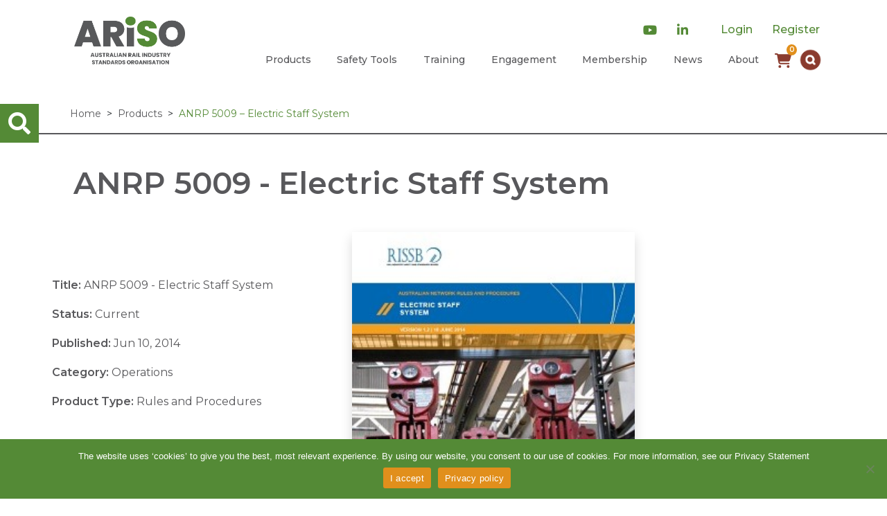

--- FILE ---
content_type: text/html; charset=UTF-8
request_url: https://www.ariso.org.au/products/anrp-5009-electric-staff-system/
body_size: 17547
content:
<!doctype html>
<html lang="en-US" id="rissb">

<head>
	<meta charset="UTF-8">
	<meta name="viewport" content="width=device-width, initial-scale=1">
	<link rel="profile" href="https://gmpg.org/xfn/11">
	<link rel="shortcut icon" href="https://www.ariso.org.au/wp-content/themes/rissb/assets/img/favicon-b.ico"
		type="image/x-icon">
	<link rel="icon" href="https://www.ariso.org.au/wp-content/themes/rissb/assets/img/favicon-b.ico" type="image/x-icon">

	<link href="/wp-content/themes/rissb/assets/css/featherlight.min.css" type="text/css" rel="stylesheet" />

	<title>ANRP 5009 - Electric Staff System | Australian Rail Industry Standards Organisation</title>

<!-- The SEO Framework by Sybre Waaijer -->
<link rel="canonical" href="https://www.ariso.org.au/products/anrp-5009-electric-staff-system/" />
<meta property="og:type" content="article" />
<meta property="og:locale" content="en_US" />
<meta property="og:site_name" content="Australian Rail Industry Standards Organisation" />
<meta property="og:title" content="ANRP 5009 - Electric Staff System | Australian Rail Industry Standards Organisation" />
<meta property="og:url" content="https://www.ariso.org.au/products/anrp-5009-electric-staff-system/" />
<meta property="og:image" content="https://www.ariso.org.au/wp-content/uploads/2026/01/ARISO-logo-CMYK.png" />
<meta property="og:image:width" content="621" />
<meta property="og:image:height" content="268" />
<meta property="article:published_time" content="2019-03-20T22:04:59+00:00" />
<meta property="article:modified_time" content="2024-11-05T03:44:05+00:00" />
<meta name="twitter:card" content="summary_large_image" />
<meta name="twitter:title" content="ANRP 5009 - Electric Staff System | Australian Rail Industry Standards Organisation" />
<meta name="twitter:image" content="https://www.ariso.org.au/wp-content/uploads/2026/01/ARISO-logo-CMYK.png" />
<script type="application/ld+json">{"@context":"https://schema.org","@graph":[{"@type":"WebSite","@id":"https://www.ariso.org.au/#/schema/WebSite","url":"https://www.ariso.org.au/","name":"Australian Rail Industry Standards Organisation","description":"Advancing safety and productivity","inLanguage":"en-US","potentialAction":{"@type":"SearchAction","target":{"@type":"EntryPoint","urlTemplate":"https://www.ariso.org.au/search/{search_term_string}/"},"query-input":"required name=search_term_string"},"publisher":{"@type":"Organization","@id":"https://www.ariso.org.au/#/schema/Organization","name":"Australian Rail Industry Standards Organisation","url":"https://www.ariso.org.au/","logo":{"@type":"ImageObject","url":"https://www.ariso.org.au/wp-content/uploads/2026/01/ARISO-logo-CMYK.png","contentUrl":"https://www.ariso.org.au/wp-content/uploads/2026/01/ARISO-logo-CMYK.png","width":621,"height":268,"contentSize":"14306"}}},{"@type":"WebPage","@id":"https://www.ariso.org.au/products/anrp-5009-electric-staff-system/","url":"https://www.ariso.org.au/products/anrp-5009-electric-staff-system/","name":"ANRP 5009 - Electric Staff System | Australian Rail Industry Standards Organisation","inLanguage":"en-US","isPartOf":{"@id":"https://www.ariso.org.au/#/schema/WebSite"},"breadcrumb":{"@type":"BreadcrumbList","@id":"https://www.ariso.org.au/#/schema/BreadcrumbList","itemListElement":[{"@type":"ListItem","position":1,"item":"https://www.ariso.org.au/","name":"Australian Rail Industry Standards Organisation"},{"@type":"ListItem","position":2,"item":"https://www.ariso.org.au/products/","name":"Products"},{"@type":"ListItem","position":3,"item":"https://www.ariso.org.au/product-type/rules-and-procedures/","name":"Product Type: Rules and Procedures"},{"@type":"ListItem","position":4,"name":"ANRP 5009 - Electric Staff System"}]},"potentialAction":{"@type":"ReadAction","target":"https://www.ariso.org.au/products/anrp-5009-electric-staff-system/"},"datePublished":"2019-03-20T22:04:59+00:00","dateModified":"2024-11-05T03:44:05+00:00"}]}</script>
<!-- / The SEO Framework by Sybre Waaijer | 4.30ms meta | 0.10ms boot -->

<link rel='dns-prefetch' href='//fonts.googleapis.com' />
<link rel='dns-prefetch' href='//use.fontawesome.com' />
<link rel="alternate" type="application/rss+xml" title="Australian Rail Industry Standards Organisation &raquo; Feed" href="https://www.ariso.org.au/feed/" />
<link rel="alternate" title="oEmbed (JSON)" type="application/json+oembed" href="https://www.ariso.org.au/wp-json/oembed/1.0/embed?url=https%3A%2F%2Fwww.ariso.org.au%2Fproducts%2Fanrp-5009-electric-staff-system%2F" />
<link rel="alternate" title="oEmbed (XML)" type="text/xml+oembed" href="https://www.ariso.org.au/wp-json/oembed/1.0/embed?url=https%3A%2F%2Fwww.ariso.org.au%2Fproducts%2Fanrp-5009-electric-staff-system%2F&#038;format=xml" />
<style id='wp-img-auto-sizes-contain-inline-css' type='text/css'>
img:is([sizes=auto i],[sizes^="auto," i]){contain-intrinsic-size:3000px 1500px}
/*# sourceURL=wp-img-auto-sizes-contain-inline-css */
</style>
<style id='wp-block-library-inline-css' type='text/css'>
:root{--wp-block-synced-color:#7a00df;--wp-block-synced-color--rgb:122,0,223;--wp-bound-block-color:var(--wp-block-synced-color);--wp-editor-canvas-background:#ddd;--wp-admin-theme-color:#007cba;--wp-admin-theme-color--rgb:0,124,186;--wp-admin-theme-color-darker-10:#006ba1;--wp-admin-theme-color-darker-10--rgb:0,107,160.5;--wp-admin-theme-color-darker-20:#005a87;--wp-admin-theme-color-darker-20--rgb:0,90,135;--wp-admin-border-width-focus:2px}@media (min-resolution:192dpi){:root{--wp-admin-border-width-focus:1.5px}}.wp-element-button{cursor:pointer}:root .has-very-light-gray-background-color{background-color:#eee}:root .has-very-dark-gray-background-color{background-color:#313131}:root .has-very-light-gray-color{color:#eee}:root .has-very-dark-gray-color{color:#313131}:root .has-vivid-green-cyan-to-vivid-cyan-blue-gradient-background{background:linear-gradient(135deg,#00d084,#0693e3)}:root .has-purple-crush-gradient-background{background:linear-gradient(135deg,#34e2e4,#4721fb 50%,#ab1dfe)}:root .has-hazy-dawn-gradient-background{background:linear-gradient(135deg,#faaca8,#dad0ec)}:root .has-subdued-olive-gradient-background{background:linear-gradient(135deg,#fafae1,#67a671)}:root .has-atomic-cream-gradient-background{background:linear-gradient(135deg,#fdd79a,#004a59)}:root .has-nightshade-gradient-background{background:linear-gradient(135deg,#330968,#31cdcf)}:root .has-midnight-gradient-background{background:linear-gradient(135deg,#020381,#2874fc)}:root{--wp--preset--font-size--normal:16px;--wp--preset--font-size--huge:42px}.has-regular-font-size{font-size:1em}.has-larger-font-size{font-size:2.625em}.has-normal-font-size{font-size:var(--wp--preset--font-size--normal)}.has-huge-font-size{font-size:var(--wp--preset--font-size--huge)}.has-text-align-center{text-align:center}.has-text-align-left{text-align:left}.has-text-align-right{text-align:right}.has-fit-text{white-space:nowrap!important}#end-resizable-editor-section{display:none}.aligncenter{clear:both}.items-justified-left{justify-content:flex-start}.items-justified-center{justify-content:center}.items-justified-right{justify-content:flex-end}.items-justified-space-between{justify-content:space-between}.screen-reader-text{border:0;clip-path:inset(50%);height:1px;margin:-1px;overflow:hidden;padding:0;position:absolute;width:1px;word-wrap:normal!important}.screen-reader-text:focus{background-color:#ddd;clip-path:none;color:#444;display:block;font-size:1em;height:auto;left:5px;line-height:normal;padding:15px 23px 14px;text-decoration:none;top:5px;width:auto;z-index:100000}html :where(.has-border-color){border-style:solid}html :where([style*=border-top-color]){border-top-style:solid}html :where([style*=border-right-color]){border-right-style:solid}html :where([style*=border-bottom-color]){border-bottom-style:solid}html :where([style*=border-left-color]){border-left-style:solid}html :where([style*=border-width]){border-style:solid}html :where([style*=border-top-width]){border-top-style:solid}html :where([style*=border-right-width]){border-right-style:solid}html :where([style*=border-bottom-width]){border-bottom-style:solid}html :where([style*=border-left-width]){border-left-style:solid}html :where(img[class*=wp-image-]){height:auto;max-width:100%}:where(figure){margin:0 0 1em}html :where(.is-position-sticky){--wp-admin--admin-bar--position-offset:var(--wp-admin--admin-bar--height,0px)}@media screen and (max-width:600px){html :where(.is-position-sticky){--wp-admin--admin-bar--position-offset:0px}}

/*# sourceURL=wp-block-library-inline-css */
</style><style id='global-styles-inline-css' type='text/css'>
:root{--wp--preset--aspect-ratio--square: 1;--wp--preset--aspect-ratio--4-3: 4/3;--wp--preset--aspect-ratio--3-4: 3/4;--wp--preset--aspect-ratio--3-2: 3/2;--wp--preset--aspect-ratio--2-3: 2/3;--wp--preset--aspect-ratio--16-9: 16/9;--wp--preset--aspect-ratio--9-16: 9/16;--wp--preset--color--black: #000000;--wp--preset--color--cyan-bluish-gray: #abb8c3;--wp--preset--color--white: #ffffff;--wp--preset--color--pale-pink: #f78da7;--wp--preset--color--vivid-red: #cf2e2e;--wp--preset--color--luminous-vivid-orange: #ff6900;--wp--preset--color--luminous-vivid-amber: #fcb900;--wp--preset--color--light-green-cyan: #7bdcb5;--wp--preset--color--vivid-green-cyan: #00d084;--wp--preset--color--pale-cyan-blue: #8ed1fc;--wp--preset--color--vivid-cyan-blue: #0693e3;--wp--preset--color--vivid-purple: #9b51e0;--wp--preset--gradient--vivid-cyan-blue-to-vivid-purple: linear-gradient(135deg,rgb(6,147,227) 0%,rgb(155,81,224) 100%);--wp--preset--gradient--light-green-cyan-to-vivid-green-cyan: linear-gradient(135deg,rgb(122,220,180) 0%,rgb(0,208,130) 100%);--wp--preset--gradient--luminous-vivid-amber-to-luminous-vivid-orange: linear-gradient(135deg,rgb(252,185,0) 0%,rgb(255,105,0) 100%);--wp--preset--gradient--luminous-vivid-orange-to-vivid-red: linear-gradient(135deg,rgb(255,105,0) 0%,rgb(207,46,46) 100%);--wp--preset--gradient--very-light-gray-to-cyan-bluish-gray: linear-gradient(135deg,rgb(238,238,238) 0%,rgb(169,184,195) 100%);--wp--preset--gradient--cool-to-warm-spectrum: linear-gradient(135deg,rgb(74,234,220) 0%,rgb(151,120,209) 20%,rgb(207,42,186) 40%,rgb(238,44,130) 60%,rgb(251,105,98) 80%,rgb(254,248,76) 100%);--wp--preset--gradient--blush-light-purple: linear-gradient(135deg,rgb(255,206,236) 0%,rgb(152,150,240) 100%);--wp--preset--gradient--blush-bordeaux: linear-gradient(135deg,rgb(254,205,165) 0%,rgb(254,45,45) 50%,rgb(107,0,62) 100%);--wp--preset--gradient--luminous-dusk: linear-gradient(135deg,rgb(255,203,112) 0%,rgb(199,81,192) 50%,rgb(65,88,208) 100%);--wp--preset--gradient--pale-ocean: linear-gradient(135deg,rgb(255,245,203) 0%,rgb(182,227,212) 50%,rgb(51,167,181) 100%);--wp--preset--gradient--electric-grass: linear-gradient(135deg,rgb(202,248,128) 0%,rgb(113,206,126) 100%);--wp--preset--gradient--midnight: linear-gradient(135deg,rgb(2,3,129) 0%,rgb(40,116,252) 100%);--wp--preset--font-size--small: 13px;--wp--preset--font-size--medium: 20px;--wp--preset--font-size--large: 36px;--wp--preset--font-size--x-large: 42px;--wp--preset--spacing--20: 0.44rem;--wp--preset--spacing--30: 0.67rem;--wp--preset--spacing--40: 1rem;--wp--preset--spacing--50: 1.5rem;--wp--preset--spacing--60: 2.25rem;--wp--preset--spacing--70: 3.38rem;--wp--preset--spacing--80: 5.06rem;--wp--preset--shadow--natural: 6px 6px 9px rgba(0, 0, 0, 0.2);--wp--preset--shadow--deep: 12px 12px 50px rgba(0, 0, 0, 0.4);--wp--preset--shadow--sharp: 6px 6px 0px rgba(0, 0, 0, 0.2);--wp--preset--shadow--outlined: 6px 6px 0px -3px rgb(255, 255, 255), 6px 6px rgb(0, 0, 0);--wp--preset--shadow--crisp: 6px 6px 0px rgb(0, 0, 0);}:where(.is-layout-flex){gap: 0.5em;}:where(.is-layout-grid){gap: 0.5em;}body .is-layout-flex{display: flex;}.is-layout-flex{flex-wrap: wrap;align-items: center;}.is-layout-flex > :is(*, div){margin: 0;}body .is-layout-grid{display: grid;}.is-layout-grid > :is(*, div){margin: 0;}:where(.wp-block-columns.is-layout-flex){gap: 2em;}:where(.wp-block-columns.is-layout-grid){gap: 2em;}:where(.wp-block-post-template.is-layout-flex){gap: 1.25em;}:where(.wp-block-post-template.is-layout-grid){gap: 1.25em;}.has-black-color{color: var(--wp--preset--color--black) !important;}.has-cyan-bluish-gray-color{color: var(--wp--preset--color--cyan-bluish-gray) !important;}.has-white-color{color: var(--wp--preset--color--white) !important;}.has-pale-pink-color{color: var(--wp--preset--color--pale-pink) !important;}.has-vivid-red-color{color: var(--wp--preset--color--vivid-red) !important;}.has-luminous-vivid-orange-color{color: var(--wp--preset--color--luminous-vivid-orange) !important;}.has-luminous-vivid-amber-color{color: var(--wp--preset--color--luminous-vivid-amber) !important;}.has-light-green-cyan-color{color: var(--wp--preset--color--light-green-cyan) !important;}.has-vivid-green-cyan-color{color: var(--wp--preset--color--vivid-green-cyan) !important;}.has-pale-cyan-blue-color{color: var(--wp--preset--color--pale-cyan-blue) !important;}.has-vivid-cyan-blue-color{color: var(--wp--preset--color--vivid-cyan-blue) !important;}.has-vivid-purple-color{color: var(--wp--preset--color--vivid-purple) !important;}.has-black-background-color{background-color: var(--wp--preset--color--black) !important;}.has-cyan-bluish-gray-background-color{background-color: var(--wp--preset--color--cyan-bluish-gray) !important;}.has-white-background-color{background-color: var(--wp--preset--color--white) !important;}.has-pale-pink-background-color{background-color: var(--wp--preset--color--pale-pink) !important;}.has-vivid-red-background-color{background-color: var(--wp--preset--color--vivid-red) !important;}.has-luminous-vivid-orange-background-color{background-color: var(--wp--preset--color--luminous-vivid-orange) !important;}.has-luminous-vivid-amber-background-color{background-color: var(--wp--preset--color--luminous-vivid-amber) !important;}.has-light-green-cyan-background-color{background-color: var(--wp--preset--color--light-green-cyan) !important;}.has-vivid-green-cyan-background-color{background-color: var(--wp--preset--color--vivid-green-cyan) !important;}.has-pale-cyan-blue-background-color{background-color: var(--wp--preset--color--pale-cyan-blue) !important;}.has-vivid-cyan-blue-background-color{background-color: var(--wp--preset--color--vivid-cyan-blue) !important;}.has-vivid-purple-background-color{background-color: var(--wp--preset--color--vivid-purple) !important;}.has-black-border-color{border-color: var(--wp--preset--color--black) !important;}.has-cyan-bluish-gray-border-color{border-color: var(--wp--preset--color--cyan-bluish-gray) !important;}.has-white-border-color{border-color: var(--wp--preset--color--white) !important;}.has-pale-pink-border-color{border-color: var(--wp--preset--color--pale-pink) !important;}.has-vivid-red-border-color{border-color: var(--wp--preset--color--vivid-red) !important;}.has-luminous-vivid-orange-border-color{border-color: var(--wp--preset--color--luminous-vivid-orange) !important;}.has-luminous-vivid-amber-border-color{border-color: var(--wp--preset--color--luminous-vivid-amber) !important;}.has-light-green-cyan-border-color{border-color: var(--wp--preset--color--light-green-cyan) !important;}.has-vivid-green-cyan-border-color{border-color: var(--wp--preset--color--vivid-green-cyan) !important;}.has-pale-cyan-blue-border-color{border-color: var(--wp--preset--color--pale-cyan-blue) !important;}.has-vivid-cyan-blue-border-color{border-color: var(--wp--preset--color--vivid-cyan-blue) !important;}.has-vivid-purple-border-color{border-color: var(--wp--preset--color--vivid-purple) !important;}.has-vivid-cyan-blue-to-vivid-purple-gradient-background{background: var(--wp--preset--gradient--vivid-cyan-blue-to-vivid-purple) !important;}.has-light-green-cyan-to-vivid-green-cyan-gradient-background{background: var(--wp--preset--gradient--light-green-cyan-to-vivid-green-cyan) !important;}.has-luminous-vivid-amber-to-luminous-vivid-orange-gradient-background{background: var(--wp--preset--gradient--luminous-vivid-amber-to-luminous-vivid-orange) !important;}.has-luminous-vivid-orange-to-vivid-red-gradient-background{background: var(--wp--preset--gradient--luminous-vivid-orange-to-vivid-red) !important;}.has-very-light-gray-to-cyan-bluish-gray-gradient-background{background: var(--wp--preset--gradient--very-light-gray-to-cyan-bluish-gray) !important;}.has-cool-to-warm-spectrum-gradient-background{background: var(--wp--preset--gradient--cool-to-warm-spectrum) !important;}.has-blush-light-purple-gradient-background{background: var(--wp--preset--gradient--blush-light-purple) !important;}.has-blush-bordeaux-gradient-background{background: var(--wp--preset--gradient--blush-bordeaux) !important;}.has-luminous-dusk-gradient-background{background: var(--wp--preset--gradient--luminous-dusk) !important;}.has-pale-ocean-gradient-background{background: var(--wp--preset--gradient--pale-ocean) !important;}.has-electric-grass-gradient-background{background: var(--wp--preset--gradient--electric-grass) !important;}.has-midnight-gradient-background{background: var(--wp--preset--gradient--midnight) !important;}.has-small-font-size{font-size: var(--wp--preset--font-size--small) !important;}.has-medium-font-size{font-size: var(--wp--preset--font-size--medium) !important;}.has-large-font-size{font-size: var(--wp--preset--font-size--large) !important;}.has-x-large-font-size{font-size: var(--wp--preset--font-size--x-large) !important;}
/*# sourceURL=global-styles-inline-css */
</style>

<style id='classic-theme-styles-inline-css' type='text/css'>
/*! This file is auto-generated */
.wp-block-button__link{color:#fff;background-color:#32373c;border-radius:9999px;box-shadow:none;text-decoration:none;padding:calc(.667em + 2px) calc(1.333em + 2px);font-size:1.125em}.wp-block-file__button{background:#32373c;color:#fff;text-decoration:none}
/*# sourceURL=/wp-includes/css/classic-themes.min.css */
</style>
<link rel='stylesheet' id='wp-components-css' href='https://www.ariso.org.au/wp-includes/css/dist/components/style.min.css?ver=6.9' type='text/css' media='all' />
<link rel='stylesheet' id='wp-preferences-css' href='https://www.ariso.org.au/wp-includes/css/dist/preferences/style.min.css?ver=6.9' type='text/css' media='all' />
<link rel='stylesheet' id='wp-block-editor-css' href='https://www.ariso.org.au/wp-includes/css/dist/block-editor/style.min.css?ver=6.9' type='text/css' media='all' />
<link rel='stylesheet' id='popup-maker-block-library-style-css' href='https://www.ariso.org.au/wp-content/plugins/popup-maker/dist/packages/block-library-style.css?ver=dbea705cfafe089d65f1' type='text/css' media='all' />
<link rel='stylesheet' id='bbp-default-css' href='https://www.ariso.org.au/wp-content/plugins/bbpress/templates/default/css/bbpress.min.css?ver=2.6.14' type='text/css' media='all' />
<link rel='stylesheet' id='cookie-notice-front-css' href='https://www.ariso.org.au/wp-content/plugins/cookie-notice/css/front.min.css?ver=2.5.11' type='text/css' media='all' />
<link rel='stylesheet' id='simple-owl-carousel-css' href='https://www.ariso.org.au/wp-content/plugins/simple-owl-carousel/public/css/simple-owl-carousel-public.css?ver=1.0.3' type='text/css' media='all' />
<link rel='stylesheet' id='th-editor-front-css' href='https://www.ariso.org.au/wp-content/plugins/thumbnail-editor/css/editor-front.css?ver=6.9' type='text/css' media='all' />
<link rel='stylesheet' id='bsp-css' href='https://www.ariso.org.au/wp-content/plugins/bbp-style-pack/css/bspstyle.css?ver=1765532910' type='text/css' media='screen' />
<link rel='stylesheet' id='dashicons-css' href='https://www.ariso.org.au/wp-includes/css/dashicons.min.css?ver=6.9' type='text/css' media='all' />
<link rel='stylesheet' id='rissb-fonts-css' href='https://fonts.googleapis.com/css?family=Montserrat%3A200%2C300%2C400%2C600%7CRaleway%3A400&#038;ver=6.9' type='text/css' media='all' />
<link rel='stylesheet' id='rissb-fontawesome-css' href='https://use.fontawesome.com/releases/v5.8.1/css/all.css?ver=6.9' type='text/css' media='all' />
<link rel='stylesheet' id='slick-css-css' href='https://www.ariso.org.au/wp-content/themes/rissb/assets/css/slick.css?ver=1712037349' type='text/css' media='all' />
<link rel='stylesheet' id='rissb-css-custom-css' href='https://www.ariso.org.au/wp-content/themes/rissb/assets/css/custom.css?ver=1767948805' type='text/css' media='all' />
<link rel='stylesheet' id='rissb-css-css' href='https://www.ariso.org.au/wp-content/themes/rissb/assets/css/app.css?ver=1768469475' type='text/css' media='all' />
<script type="text/javascript" src="https://www.ariso.org.au/wp-includes/js/jquery/jquery.min.js?ver=3.7.1" id="jquery-core-js"></script>
<script type="text/javascript" src="https://www.ariso.org.au/wp-includes/js/jquery/jquery-migrate.min.js?ver=3.4.1" id="jquery-migrate-js"></script>
<link rel="EditURI" type="application/rsd+xml" title="RSD" href="https://www.ariso.org.au/xmlrpc.php?rsd" />
<link rel="icon" href="https://www.ariso.org.au/wp-content/uploads/2026/01/ARISO-favicon-120x120.png" sizes="32x32" />
<link rel="icon" href="https://www.ariso.org.au/wp-content/uploads/2026/01/ARISO-favicon-195x195.png" sizes="192x192" />
<link rel="apple-touch-icon" href="https://www.ariso.org.au/wp-content/uploads/2026/01/ARISO-favicon-185x185.png" />
<meta name="msapplication-TileImage" content="https://www.ariso.org.au/wp-content/uploads/2026/01/ARISO-favicon-270x270.png" />
		<style type="text/css" id="wp-custom-css">
			#accordionExample {
	padding: 40px 0px !important;
}

#field_21_8 .ginput_container_date input{
	width: 100%;
}

@media screen and (max-width:767px){
	#grand-central .archive-central .information-tile #lock-grid {
		right:30px !important;
	}
}

@media screen and (max-width:480px){
	#grand-central .logo-alter h3{
		font-size: 25px !important;
	}
	
	#grand-central .logo-alter span{
		font-size: 11px !important;
	}
}

@media screen and (min-width:992px){
	.nav-link{
		padding:0.5rem 0.8rem;
	}
}

@media screen and (min-width:768px) and (max-width:991px){
	.nav-link{
		padding:0.5rem 0.5rem;
	}
}

#menu-primary-menu-1 .menu-item-has-children .dropdown-menu .menu-item-has-children .dropdown-menu{
	
}

.page-id-59875 .graphic{
	display:none;
}

.page-id-59875 .hero-carousel-wrap .carousel .overlay{
	display:none;
}

.page-id-59875 #site-content a.btn-primary{
	margin: 45px 15px;
}

/* Small Size */
.horizon-youtube-sm iframe {
    max-width: 320px;
    max-height: 180px;
}

/* Medium Size */
.horizon-youtube-md iframe {
    max-width: 560px;
    max-height: 315px;
}

/* Large Size (100% width) */
.horizon-youtube-lg iframe {
    max-width: 100%;
    height: auto;
    aspect-ratio: 16 / 9;
}

.horizon-youtube iframe {
	max-width:560px;
	max-height:315px;
}

.horizon-youtube-xl iframe {
	max-width:560px;
	max-height:315px;
}

.horizon-youtube, .horizon-youtube-sm, .horizon-youtube-md, .horizon-youtube-lg {
	text-align: center;
}

@media screen and (max-width: 768px) {
	.horizon-youtube, .horizon-youtube-sm, .horizon-youtube-md, .horizon-youtube-lg iframe {
	position: absolute;
  top: 0;
  left: 0;
  bottom: 0;
  right: 0;
  width: 100%;
  height: 100%;
}

.horizon-youtube, .horizon-youtube-sm, .horizon-youtube-md, .horizon-youtube-lg {
	position: relative;
  overflow: hidden;
  width: 100%;
  padding-top: 56.25%;
}
	
	.page-id-59875 #site-content a.btn-primary{
	border-radius: 20px;
}
}

.pum-theme-806, .pum-theme-default-theme{
	background-color:rgba(84, 138,54, 0.5)
}

.hoverable-box{
	font-size:14px !important;
	border-radius: 15px !Important;
  padding: 3px 10px !important;
	margin-bottom:15px !important;
}

.pum-container{
	padding:30px 23px !important;
	max-width:800px !important;
	border-radius:20px !important;
}

.popup-wrapper h5{
	color:#212529;
	margin-top:20px;
}

.popup-wrapper p{
	font-size:16px !important;
  font-weight: 400 !important;
  color: #212529 !important;
}

.popmake-close{
	background-color: transparent !important;
  border: 0 !important;
  box-shadow: none !important;
  color: #212529 !important;
	right: 16px !important;
  top: 10px !important;
}

.popmake-close:hover{
	color: #212529 !important;
	border: 0 !important;
	background-color: transparent !important;
}

button#popup-close-btn{
	width: 100% !important;
  border-radius: 13px !important;
  padding: 13px 20px !important;
  font-size: 18px !important;
	background-color:#232f69 !important;
	border-color:#232f69;
	color:#fff !important;
}

.popup-wrapper .img-wrapper{
	text-align:center;
	margin-top:15px;
	margin-bottom:20px;
}

.popup-wrapper label{
	font-size:14px !important;
	color:#212529 !important;
	margin-bottom:20px;
}		</style>
		
	<!-- Google tag (gtag.js) -->
    <script async src="https://www.googletagmanager.com/gtag/js?id=G-62J3XNB7BN"></script>
    <script>
      window.dataLayer = window.dataLayer || [];
      function gtag(){dataLayer.push(arguments);}
      gtag('js', new Date());

      gtag('config', 'G-62J3XNB7BN');
    </script>
	<!-- / Google tag (gtag.js) -->

</head>

<body class="wp-singular product-template-default single single-product postid-2801 wp-custom-logo wp-theme-rissb cookies-not-set">
		<div class="offcanvas offcanvas-left"> <!-- start offcanvas -->
		<nav class="navbar navbar-toggleable bg-white text-light d-block d-md-none">
			<div class="d-flex justify-content-between pt-2 pl-2">
				<button class="navbar-toggler" data-target="#navbarOffcanvas" type="button" data-toggle="offcanvas"
					aria-label="Toggle navigation">
					<span class="navbar-toggler-icon"></span>
				</button>
				<div class="text-right d-flex align-items-center">
					<div class="position-relative">
						<div class="products-cart position-relative">
							<svg xmlns="http://www.w3.org/2000/svg" width="24px" fill="#8a3b2e" viewBox="0 0 576 512">
								<path
									d="M0 24C0 10.7 10.7 0 24 0H69.5c22 0 41.5 12.8 50.6 32h411c26.3 0 45.5 25 38.6 50.4l-41 152.3c-8.5 31.4-37 53.3-69.5 53.3H170.7l5.4 28.5c2.2 11.3 12.1 19.5 23.6 19.5H488c13.3 0 24 10.7 24 24s-10.7 24-24 24H199.7c-34.6 0-64.3-24.6-70.7-58.5L77.4 54.5c-.7-3.8-4-6.5-7.9-6.5H24C10.7 48 0 37.3 0 24zM128 464a48 48 0 1 1 96 0 48 48 0 1 1 -96 0zm336-48a48 48 0 1 1 0 96 48 48 0 1 1 0-96z" />
							</svg>
							<span class="js-media-count ml-2 rounded-circle">0</span>
						</div>
						<div class="d-none product-queue-modal bg-white border border-secondary-light clearfix mb-3 js-products-queue position-absolute right-0">
    <div class="p-3">
        <ul class="list-unstyled list-unstyled-queue mb-0">
            <li class="media flex-row">
                <i class="far fa-folder-open float-left mr-2"></i>
                <div class="media-body">
                    <h3 class="font-weight-bold text-primary-dark font-size-normal">Download Queue</h3>
                    <p class="font-size-small text-dark mb-0"><strong class="js-queue-count">0 item</strong> | Size: <strong class="js-queue-size">0 MB</strong></p>
                </div>
            </li>
        </ul>
    </div>
    <hr class="border-secondary-light my-0">
    <ul class="list-unstyled js-list-products-queue px-3 pt-3">
        <i class="fas fa-spinner fa-spin fa-fw"></i> Loading
    </ul>
    <a href="#" class="btn btn-danger rounded-0 btn-block text-left js-clear-queue d-none"><i class="fas fa-times-circle font-size-largest text-white mr-2"></i> Clear Queue</a>

            <a href="#" class="btn bg-primary-darker text-white rounded-0 btn-block mt-0 text-left js-download-queue d-none" data-toggle="modal" data-target="#modal-product-login"><i class="fas fa-download font-size-largest  mr-2"></i> Download Archive</a>
    </div>

					</div>
					<a class="bg-white rounded-circle mr-1 text-center d-inline-block nav-icon" data-toggle="collapse"
						href="#collapse-search" role="button" aria-expanded="false" aria-controls="collapse-search"><i
							class="fas fa-search text-primary align-middle"></i></a>
					<a href="https://www.youtube.com/user/TheRISSB"
						class="bg-white rounded-circle mr-1 text-center d-inline-block nav-icon" target="_blank"
						rel="noopener noreferrer"><i class="fab fa-youtube text-primary align-middle"></i></a>
					<a href="https://www.linkedin.com/company/rail-industry-safety-and-standards-board-australia-"
						class="bg-white rounded-circle mr-2 text-center d-inline-block nav-icon" target="_blank"
						rel="noopener noreferrer"><i class="fab fa-linkedin-in text-primary align-middle"></i></a>
				</div>
			</div>
			<div class="d-flex justify-content-between align-items-end pt-2 pb-3 pl-2 mr-3">
				<div class="logo-mobile pr-3">
					<a href="https://www.ariso.org.au/" class="custom-logo-link" rel="home"><img width="621" height="268" src="https://www.ariso.org.au/wp-content/uploads/2026/01/ARISO-logo-CMYK.png" class="custom-logo" alt="Australian Rail Industry Standards Organisation" decoding="async" fetchpriority="high" srcset="https://www.ariso.org.au/wp-content/uploads/2026/01/ARISO-logo-CMYK.png 621w, https://www.ariso.org.au/wp-content/uploads/2026/01/ARISO-logo-CMYK-300x129.png 300w, https://www.ariso.org.au/wp-content/uploads/2026/01/ARISO-logo-CMYK-185x80.png 185w, https://www.ariso.org.au/wp-content/uploads/2026/01/ARISO-logo-CMYK-255x110.png 255w, https://www.ariso.org.au/wp-content/uploads/2026/01/ARISO-logo-CMYK-365x158.png 365w, https://www.ariso.org.au/wp-content/uploads/2026/01/ARISO-logo-CMYK-370x160.png 370w, https://www.ariso.org.au/wp-content/uploads/2026/01/ARISO-logo-CMYK-570x246.png 570w, https://www.ariso.org.au/wp-content/uploads/2026/01/ARISO-logo-CMYK-260x112.png 260w, https://www.ariso.org.au/wp-content/uploads/2026/01/ARISO-logo-CMYK-560x242.png 560w, https://www.ariso.org.au/wp-content/uploads/2026/01/ARISO-logo-CMYK-270x117.png 270w, https://www.ariso.org.au/wp-content/uploads/2026/01/ARISO-logo-CMYK-278x120.png 278w, https://www.ariso.org.au/wp-content/uploads/2026/01/ARISO-logo-CMYK-350x151.png 350w" sizes="(max-width: 621px) 100vw, 621px" /></a>				</div>
				<div class="text-right navbar-buttons">
											<a href="https://www.ariso.org.au/wp-login.php"
							class="btn secondary-rust py-0 px-2 px-md-4 mr-0 mb-2 mb-md-0 mr-md-2">Login</a><br>
						<a href="https://www.ariso.org.au/membership/member-sign-up/"
							class="btn secondary-rust py-0 px-2 px-md-4 mr-0 mb-2 mb-md-0 mr-md-2">Register</a>
									</div>
			</div>
			<div class="sidebar-offcanvas text-light" id="navbarOffcanvas">
				<div class="menu-primary-menu-container"><ul id="menu-primary-menu" class="flex-column"><li itemscope="itemscope" itemtype="https://www.schema.org/SiteNavigationElement" id="menu-item-141" class="menu-item menu-item-type-custom menu-item-object-custom menu-item-has-children dropdown menu-item-141 list-inline-item"><a title="Products" href="#" class="nav-link text-white">Products</a>
<ul class="dropdown-menu"  role="menu">
<a class="js-close-main-nav-dropdown"><i class="fas fa-plus-circle"></i></a>	<li itemscope="itemscope" itemtype="https://www.schema.org/SiteNavigationElement" id="menu-item-3901" class="menu-item menu-item-type-custom menu-item-object-custom menu-item-3901 list-inline-item"><a title="Products" href="/products" class="dropdown-item">Products</a></li>
	<li itemscope="itemscope" itemtype="https://www.schema.org/SiteNavigationElement" id="menu-item-69656" class="menu-item menu-item-type-post_type menu-item-object-page menu-item-69656 list-inline-item"><a title="ARISO Work Plan 2025 – 2026" href="https://www.ariso.org.au/products-main/ariso-work-plan-2025-2026/" class="dropdown-item">ARISO Work Plan 2025 – 2026</a></li>
	<li itemscope="itemscope" itemtype="https://www.schema.org/SiteNavigationElement" id="menu-item-69710" class="menu-item menu-item-type-post_type menu-item-object-page menu-item-69710 list-inline-item"><a title="White Paper" href="https://www.ariso.org.au/products-main/white-paper-streamlining-the-rolling-stock-approval-processes/" class="dropdown-item">White Paper</a></li>
	<li itemscope="itemscope" itemtype="https://www.schema.org/SiteNavigationElement" id="menu-item-69712" class="menu-item menu-item-type-post_type menu-item-object-page menu-item-69712 list-inline-item"><a title="National Operations Publications" href="https://www.ariso.org.au/products-main/national-operations-publications/" class="dropdown-item">National Operations Publications</a></li>
	<li itemscope="itemscope" itemtype="https://www.schema.org/SiteNavigationElement" id="menu-item-3933" class="menu-item menu-item-type-custom menu-item-object-custom menu-item-3933 list-inline-item"><a title="Glossary of Terms" href="/glossary" class="dropdown-item">Glossary of Terms</a></li>
	<li itemscope="itemscope" itemtype="https://www.schema.org/SiteNavigationElement" id="menu-item-69707" class="menu-item menu-item-type-post_type menu-item-object-page menu-item-69707 list-inline-item"><a title="Aged Reviews" href="https://www.ariso.org.au/products-main/aged-reviews/" class="dropdown-item">Aged Reviews</a></li>
</ul>
</li>
<li itemscope="itemscope" itemtype="https://www.schema.org/SiteNavigationElement" id="menu-item-142" class="menu-item menu-item-type-custom menu-item-object-custom menu-item-has-children dropdown menu-item-142 list-inline-item"><a title="Safety Tools" href="#" class="nav-link text-white">Safety Tools</a>
<ul class="dropdown-menu" aria-labelledby="menu-item-3901" role="menu">
<a class="js-close-main-nav-dropdown"><i class="fas fa-plus-circle"></i></a>	<li itemscope="itemscope" itemtype="https://www.schema.org/SiteNavigationElement" id="menu-item-69726" class="menu-item menu-item-type-post_type menu-item-object-page menu-item-69726 list-inline-item"><a href="https://www.ariso.org.au/safety-tools/arrm/"><img src="https://www.ariso.org.au/wp-content/themes/rissb/assets/img/arrm-logo.png" alt="ARRM" class="img-fluid mx-auto" style="max-width:60px;"></a></li>
	<li itemscope="itemscope" itemtype="https://www.schema.org/SiteNavigationElement" id="menu-item-69721" class="menu-item menu-item-type-post_type menu-item-object-page menu-item-69721 list-inline-item"><a title="ALCAM" href="https://www.ariso.org.au/safety-tools/alcam/" class="dropdown-item">ALCAM</a></li>
	<li itemscope="itemscope" itemtype="https://www.schema.org/SiteNavigationElement" id="menu-item-3934" class="menu-item menu-item-type-custom menu-item-object-custom menu-item-3934 list-inline-item"><a title="Hazard Register" href="/hazard-register" class="dropdown-item">Hazard Register</a></li>
</ul>
</li>
<li itemscope="itemscope" itemtype="https://www.schema.org/SiteNavigationElement" id="menu-item-17480" class="menu-item menu-item-type-custom menu-item-object-custom menu-item-has-children dropdown menu-item-17480 list-inline-item"><a title="Training" href="#" class="nav-link text-white">Training</a>
<ul class="dropdown-menu" aria-labelledby="menu-item-69726" role="menu">
<a class="js-close-main-nav-dropdown"><i class="fas fa-plus-circle"></i></a>	<li itemscope="itemscope" itemtype="https://www.schema.org/SiteNavigationElement" id="menu-item-55548" class="menu-item menu-item-type-post_type menu-item-object-page menu-item-55548 list-inline-item"><a title="Training Overview" href="https://www.ariso.org.au/training-overview/" class="dropdown-item">Training Overview</a></li>
	<li itemscope="itemscope" itemtype="https://www.schema.org/SiteNavigationElement" id="menu-item-66387" class="menu-item menu-item-type-custom menu-item-object-custom menu-item-66387 list-inline-item"><a title="Face to Face Courses" href="https://training.ariso.org.au/face-to-face-courses/" class="dropdown-item">Face to Face Courses</a></li>
	<li itemscope="itemscope" itemtype="https://www.schema.org/SiteNavigationElement" id="menu-item-61374" class="menu-item menu-item-type-custom menu-item-object-custom menu-item-61374 list-inline-item"><a title="Horizons 7" href="https://training.ariso.org.au/horizons/" class="dropdown-item">Horizons 7</a></li>
	<li itemscope="itemscope" itemtype="https://www.schema.org/SiteNavigationElement" id="menu-item-55549" class="menu-training-lms menu-item menu-item-type-custom menu-item-object-custom menu-item-55549 list-inline-item"><a title="RISSB Training Platform" href="https://training.ariso.org.au/" class="dropdown-item">RISSB Training Platform</a></li>
</ul>
</li>
<li itemscope="itemscope" itemtype="https://www.schema.org/SiteNavigationElement" id="menu-item-143" class="menu-item menu-item-type-custom menu-item-object-custom menu-item-has-children dropdown menu-item-143 list-inline-item"><a title="Engagement" href="#" class="nav-link text-white">Engagement</a>
<ul class="dropdown-menu" aria-labelledby="menu-item-55548" role="menu">
<a class="js-close-main-nav-dropdown"><i class="fas fa-plus-circle"></i></a>	<li itemscope="itemscope" itemtype="https://www.schema.org/SiteNavigationElement" id="menu-item-67126" class="menu-item menu-item-type-custom menu-item-object-custom menu-item-67126 list-inline-item"><a title="Webinars" href="https://www.ariso.org.au/webinars/" class="dropdown-item">Webinars</a></li>
	<li itemscope="itemscope" itemtype="https://www.schema.org/SiteNavigationElement" id="menu-item-69702" class="menu-item menu-item-type-post_type menu-item-object-page menu-item-69702 list-inline-item"><a title="2025 RISSB Rail Safety Awards" href="https://www.ariso.org.au/2025-rissb-rail-safety-awards/" class="dropdown-item">2025 RISSB Rail Safety Awards</a></li>
	<li itemscope="itemscope" itemtype="https://www.schema.org/SiteNavigationElement" id="menu-item-69665" class="menu-item menu-item-type-post_type menu-item-object-page menu-item-69665 list-inline-item"><a title="ARISO Rail Safety Conference 2026" href="https://www.ariso.org.au/ariso-rail-safety-conference-2026/" class="dropdown-item">ARISO Rail Safety Conference 2026</a></li>
	<li itemscope="itemscope" itemtype="https://www.schema.org/SiteNavigationElement" id="menu-item-69743" class="menu-item menu-item-type-post_type menu-item-object-page menu-item-69743 list-inline-item"><a title="Chief Medical Officers Council" href="https://www.ariso.org.au/chief-medical-officers-council/" class="dropdown-item">Chief Medical Officers Council</a></li>
	<li itemscope="itemscope" itemtype="https://www.schema.org/SiteNavigationElement" id="menu-item-69748" class="menu-item menu-item-type-post_type menu-item-object-page menu-item-69748 list-inline-item"><a title="SPAD/LRTAE Working Group" href="https://www.ariso.org.au/safety-tools/spad-lrtae-working-group/" class="dropdown-item">SPAD/LRTAE Working Group</a></li>
	<li itemscope="itemscope" itemtype="https://www.schema.org/SiteNavigationElement" id="menu-item-69750" class="menu-item menu-item-type-post_type menu-item-object-page menu-item-69750 list-inline-item"><a title="Safety Managers Group" href="https://www.ariso.org.au/safety-tools/safety-managers-group/" class="dropdown-item">Safety Managers Group</a></li>
	<li itemscope="itemscope" itemtype="https://www.schema.org/SiteNavigationElement" id="menu-item-69740" class="menu-item menu-item-type-post_type menu-item-object-page menu-item-69740 list-inline-item"><a title="Human Factors Managers Group" href="https://www.ariso.org.au/human-factors-managers-group/" class="dropdown-item">Human Factors Managers Group</a></li>
</ul>
</li>
<li itemscope="itemscope" itemtype="https://www.schema.org/SiteNavigationElement" id="menu-item-4083" class="menu-item menu-item-type-custom menu-item-object-custom menu-item-has-children dropdown menu-item-4083 list-inline-item"><a title="Membership" href="#" class="nav-link text-white">Membership</a>
<ul class="dropdown-menu" aria-labelledby="menu-item-67126" role="menu">
<a class="js-close-main-nav-dropdown"><i class="fas fa-plus-circle"></i></a>	<li itemscope="itemscope" itemtype="https://www.schema.org/SiteNavigationElement" id="menu-item-69693" class="menu-item menu-item-type-post_type menu-item-object-page menu-item-69693 list-inline-item"><a title="About Membership" href="https://www.ariso.org.au/membership/" class="dropdown-item">About Membership</a></li>
	<li itemscope="itemscope" itemtype="https://www.schema.org/SiteNavigationElement" id="menu-item-3956" class="menu-item menu-item-type-post_type menu-item-object-page menu-item-3956 list-inline-item"><a title="Membership Application Form" href="https://www.ariso.org.au/membership/application-form/" class="dropdown-item">Membership Application Form</a></li>
	<li itemscope="itemscope" itemtype="https://www.schema.org/SiteNavigationElement" id="menu-item-69682" class="menu-item menu-item-type-post_type menu-item-object-page menu-item-69682 list-inline-item"><a title="Current Members" href="https://www.ariso.org.au/membership/current-members/" class="dropdown-item">Current Members</a></li>
</ul>
</li>
<li itemscope="itemscope" itemtype="https://www.schema.org/SiteNavigationElement" id="menu-item-140" class="menu-item menu-item-type-custom menu-item-object-custom menu-item-has-children dropdown menu-item-140 list-inline-item"><a title="News" href="#" class="nav-link text-white">News</a>
<ul class="dropdown-menu" aria-labelledby="menu-item-69693" role="menu">
<a class="js-close-main-nav-dropdown"><i class="fas fa-plus-circle"></i></a>	<li itemscope="itemscope" itemtype="https://www.schema.org/SiteNavigationElement" id="menu-item-3957" class="menu-item menu-item-type-custom menu-item-object-custom menu-item-3957 list-inline-item"><a title="Latest News" href="/news" class="dropdown-item">Latest News</a></li>
	<li itemscope="itemscope" itemtype="https://www.schema.org/SiteNavigationElement" id="menu-item-3958" class="menu-item menu-item-type-post_type menu-item-object-page menu-item-3958 list-inline-item"><a title="Subscribe to Newsletters" href="https://www.ariso.org.au/newsletter/" class="dropdown-item">Subscribe to Newsletters</a></li>
	<li itemscope="itemscope" itemtype="https://www.schema.org/SiteNavigationElement" id="menu-item-3943" class="menu-item menu-item-type-post_type menu-item-object-page menu-item-3943 list-inline-item"><a title="Videos" href="https://www.ariso.org.au/videos/" class="dropdown-item">Videos</a></li>
	<li itemscope="itemscope" itemtype="https://www.schema.org/SiteNavigationElement" id="menu-item-15871" class="menu-item menu-item-type-custom menu-item-object-custom menu-item-15871 list-inline-item"><a title="The Standard" href="https://www.ariso.org.au/news/?news_categories%5B%5D=41" class="dropdown-item">The Standard</a></li>
	<li itemscope="itemscope" itemtype="https://www.schema.org/SiteNavigationElement" id="menu-item-15876" class="menu-item menu-item-type-post_type menu-item-object-page menu-item-15876 list-inline-item"><a title="Publications" href="https://www.ariso.org.au/publications/" class="dropdown-item">Publications</a></li>
</ul>
</li>
<li itemscope="itemscope" itemtype="https://www.schema.org/SiteNavigationElement" id="menu-item-4085" class="menu-item menu-item-type-custom menu-item-object-custom menu-item-has-children dropdown menu-item-4085 list-inline-item"><a title="About" href="#" class="nav-link text-white">About</a>
<ul class="dropdown-menu" aria-labelledby="menu-item-3957" role="menu">
<a class="js-close-main-nav-dropdown"><i class="fas fa-plus-circle"></i></a>	<li itemscope="itemscope" itemtype="https://www.schema.org/SiteNavigationElement" id="menu-item-69640" class="menu-item menu-item-type-post_type menu-item-object-page menu-item-69640 list-inline-item"><a title="Our Role in Industry" href="https://www.ariso.org.au/about/our-role-in-industry/" class="dropdown-item">Our Role in Industry</a></li>
	<li itemscope="itemscope" itemtype="https://www.schema.org/SiteNavigationElement" id="menu-item-48164" class="menu-item menu-item-type-post_type menu-item-object-page menu-item-48164 list-inline-item"><a title="Our Team" href="https://www.ariso.org.au/about/our-team/" class="dropdown-item">Our Team</a></li>
	<li itemscope="itemscope" itemtype="https://www.schema.org/SiteNavigationElement" id="menu-item-69645" class="menu-item menu-item-type-post_type menu-item-object-page menu-item-69645 list-inline-item"><a title="Our Committees and Groups" href="https://www.ariso.org.au/about/our-committees-and-groups/" class="dropdown-item">Our Committees and Groups</a></li>
	<li itemscope="itemscope" itemtype="https://www.schema.org/SiteNavigationElement" id="menu-item-69648" class="menu-item menu-item-type-post_type menu-item-object-page menu-item-69648 list-inline-item"><a title="Standards Development" href="https://www.ariso.org.au/about/standards-development/" class="dropdown-item">Standards Development</a></li>
	<li itemscope="itemscope" itemtype="https://www.schema.org/SiteNavigationElement" id="menu-item-69650" class="menu-item menu-item-type-post_type menu-item-object-page menu-item-69650 list-inline-item"><a title="Our Information" href="https://www.ariso.org.au/about/our-information/" class="dropdown-item">Our Information</a></li>
	<li itemscope="itemscope" itemtype="https://www.schema.org/SiteNavigationElement" id="menu-item-69652" class="menu-item menu-item-type-post_type menu-item-object-page menu-item-69652 list-inline-item"><a title="Contact Us" href="https://www.ariso.org.au/about/contact-us/" class="dropdown-item">Contact Us</a></li>
</ul>
</li>
</ul></div>			</div>
			<!--/.sidebar-offcanvas -->
		</nav>
		<header id="site-header" class="bg-white">
			<div class="container">
				<div class="row">
					<div class="col-sm-3 py-4 d-none d-md-block">
						<a href="https://www.ariso.org.au/" class="custom-logo-link" rel="home"><img width="621" height="268" src="https://www.ariso.org.au/wp-content/uploads/2026/01/ARISO-logo-CMYK.png" class="custom-logo" alt="Australian Rail Industry Standards Organisation" decoding="async" srcset="https://www.ariso.org.au/wp-content/uploads/2026/01/ARISO-logo-CMYK.png 621w, https://www.ariso.org.au/wp-content/uploads/2026/01/ARISO-logo-CMYK-300x129.png 300w, https://www.ariso.org.au/wp-content/uploads/2026/01/ARISO-logo-CMYK-185x80.png 185w, https://www.ariso.org.au/wp-content/uploads/2026/01/ARISO-logo-CMYK-255x110.png 255w, https://www.ariso.org.au/wp-content/uploads/2026/01/ARISO-logo-CMYK-365x158.png 365w, https://www.ariso.org.au/wp-content/uploads/2026/01/ARISO-logo-CMYK-370x160.png 370w, https://www.ariso.org.au/wp-content/uploads/2026/01/ARISO-logo-CMYK-570x246.png 570w, https://www.ariso.org.au/wp-content/uploads/2026/01/ARISO-logo-CMYK-260x112.png 260w, https://www.ariso.org.au/wp-content/uploads/2026/01/ARISO-logo-CMYK-560x242.png 560w, https://www.ariso.org.au/wp-content/uploads/2026/01/ARISO-logo-CMYK-270x117.png 270w, https://www.ariso.org.au/wp-content/uploads/2026/01/ARISO-logo-CMYK-278x120.png 278w, https://www.ariso.org.au/wp-content/uploads/2026/01/ARISO-logo-CMYK-350x151.png 350w" sizes="(max-width: 621px) 100vw, 621px" /></a>					</div>
					<div id="menu" class="col-sm-9 text-right pt-4 pb-2 d-none d-md-block">
						<div class="nav-top">
							<a href="https://www.youtube.com/user/TheRISSB"
								class="bg-white rounded-circle mr-1 text-center d-inline-block nav-icon" target="_blank"
								rel="noopener noreferrer"><i class="fab fa-youtube text-primary align-middle"></i></a>
							<a href="https://www.linkedin.com/company/rail-industry-safety-and-standards-board-australia-"
								class="bg-white rounded-circle mr-2 text-center d-inline-block nav-icon last"
								target="_blank" rel="noopener noreferrer"><i
									class="fab fa-linkedin-in text-primary align-middle"></i></a>
															<a href="https://www.ariso.org.au/wp-login.php"
									class="btn btn-secondary px-4 mr-2">Login</a>
								<a href="https://www.ariso.org.au/membership/member-sign-up/"
									class="btn btn-secondary px-4">Register</a>
													</div>

						<div class="menu-wrap">
							<div class="menu-primary-menu-container"><ul id="menu-primary-menu-1" class="list-inline mt-3 mb-0 js-main-nav d-none d-md-block"><li itemscope="itemscope" itemtype="https://www.schema.org/SiteNavigationElement" class="menu-item menu-item-type-custom menu-item-object-custom menu-item-has-children dropdown menu-item-141 list-inline-item"><a title="Products" href="#" class="nav-link text-white">Products</a>
<ul class="dropdown-menu"  role="menu">
<a class="js-close-main-nav-dropdown"><i class="fas fa-plus-circle"></i></a>	<li itemscope="itemscope" itemtype="https://www.schema.org/SiteNavigationElement" class="menu-item menu-item-type-custom menu-item-object-custom menu-item-3901 list-inline-item"><a title="Products" href="/products" class="dropdown-item">Products</a></li>
	<li itemscope="itemscope" itemtype="https://www.schema.org/SiteNavigationElement" class="menu-item menu-item-type-post_type menu-item-object-page menu-item-69656 list-inline-item"><a title="ARISO Work Plan 2025 – 2026" href="https://www.ariso.org.au/products-main/ariso-work-plan-2025-2026/" class="dropdown-item">ARISO Work Plan 2025 – 2026</a></li>
	<li itemscope="itemscope" itemtype="https://www.schema.org/SiteNavigationElement" class="menu-item menu-item-type-post_type menu-item-object-page menu-item-69710 list-inline-item"><a title="White Paper" href="https://www.ariso.org.au/products-main/white-paper-streamlining-the-rolling-stock-approval-processes/" class="dropdown-item">White Paper</a></li>
	<li itemscope="itemscope" itemtype="https://www.schema.org/SiteNavigationElement" class="menu-item menu-item-type-post_type menu-item-object-page menu-item-69712 list-inline-item"><a title="National Operations Publications" href="https://www.ariso.org.au/products-main/national-operations-publications/" class="dropdown-item">National Operations Publications</a></li>
	<li itemscope="itemscope" itemtype="https://www.schema.org/SiteNavigationElement" class="menu-item menu-item-type-custom menu-item-object-custom menu-item-3933 list-inline-item"><a title="Glossary of Terms" href="/glossary" class="dropdown-item">Glossary of Terms</a></li>
	<li itemscope="itemscope" itemtype="https://www.schema.org/SiteNavigationElement" class="menu-item menu-item-type-post_type menu-item-object-page menu-item-69707 list-inline-item"><a title="Aged Reviews" href="https://www.ariso.org.au/products-main/aged-reviews/" class="dropdown-item">Aged Reviews</a></li>
</ul>
</li>
<li itemscope="itemscope" itemtype="https://www.schema.org/SiteNavigationElement" class="menu-item menu-item-type-custom menu-item-object-custom menu-item-has-children dropdown menu-item-142 list-inline-item"><a title="Safety Tools" href="#" class="nav-link text-white">Safety Tools</a>
<ul class="dropdown-menu"  role="menu">
<a class="js-close-main-nav-dropdown"><i class="fas fa-plus-circle"></i></a>	<li itemscope="itemscope" itemtype="https://www.schema.org/SiteNavigationElement" class="menu-item menu-item-type-post_type menu-item-object-page menu-item-69726 list-inline-item"><a href="https://www.ariso.org.au/safety-tools/arrm/"><img src="https://www.ariso.org.au/wp-content/themes/rissb/assets/img/arrm-logo.png" alt="ARRM" class="img-fluid mx-auto" style="max-width:60px;"></a></li>
	<li itemscope="itemscope" itemtype="https://www.schema.org/SiteNavigationElement" class="menu-item menu-item-type-post_type menu-item-object-page menu-item-69721 list-inline-item"><a title="ALCAM" href="https://www.ariso.org.au/safety-tools/alcam/" class="dropdown-item">ALCAM</a></li>
	<li itemscope="itemscope" itemtype="https://www.schema.org/SiteNavigationElement" class="menu-item menu-item-type-custom menu-item-object-custom menu-item-3934 list-inline-item"><a title="Hazard Register" href="/hazard-register" class="dropdown-item">Hazard Register</a></li>
</ul>
</li>
<li itemscope="itemscope" itemtype="https://www.schema.org/SiteNavigationElement" class="menu-item menu-item-type-custom menu-item-object-custom menu-item-has-children dropdown menu-item-17480 list-inline-item"><a title="Training" href="#" class="nav-link text-white">Training</a>
<ul class="dropdown-menu"  role="menu">
<a class="js-close-main-nav-dropdown"><i class="fas fa-plus-circle"></i></a>	<li itemscope="itemscope" itemtype="https://www.schema.org/SiteNavigationElement" class="menu-item menu-item-type-post_type menu-item-object-page menu-item-55548 list-inline-item"><a title="Training Overview" href="https://www.ariso.org.au/training-overview/" class="dropdown-item">Training Overview</a></li>
	<li itemscope="itemscope" itemtype="https://www.schema.org/SiteNavigationElement" class="menu-item menu-item-type-custom menu-item-object-custom menu-item-66387 list-inline-item"><a title="Face to Face Courses" href="https://training.ariso.org.au/face-to-face-courses/" class="dropdown-item">Face to Face Courses</a></li>
	<li itemscope="itemscope" itemtype="https://www.schema.org/SiteNavigationElement" class="menu-item menu-item-type-custom menu-item-object-custom menu-item-61374 list-inline-item"><a title="Horizons 7" href="https://training.ariso.org.au/horizons/" class="dropdown-item">Horizons 7</a></li>
	<li itemscope="itemscope" itemtype="https://www.schema.org/SiteNavigationElement" class="menu-training-lms menu-item menu-item-type-custom menu-item-object-custom menu-item-55549 list-inline-item"><a title="RISSB Training Platform" href="https://training.ariso.org.au/" class="dropdown-item">RISSB Training Platform</a></li>
</ul>
</li>
<li itemscope="itemscope" itemtype="https://www.schema.org/SiteNavigationElement" class="menu-item menu-item-type-custom menu-item-object-custom menu-item-has-children dropdown menu-item-143 list-inline-item"><a title="Engagement" href="#" class="nav-link text-white">Engagement</a>
<ul class="dropdown-menu"  role="menu">
<a class="js-close-main-nav-dropdown"><i class="fas fa-plus-circle"></i></a>	<li itemscope="itemscope" itemtype="https://www.schema.org/SiteNavigationElement" class="menu-item menu-item-type-custom menu-item-object-custom menu-item-67126 list-inline-item"><a title="Webinars" href="https://www.ariso.org.au/webinars/" class="dropdown-item">Webinars</a></li>
	<li itemscope="itemscope" itemtype="https://www.schema.org/SiteNavigationElement" class="menu-item menu-item-type-post_type menu-item-object-page menu-item-69702 list-inline-item"><a title="2025 RISSB Rail Safety Awards" href="https://www.ariso.org.au/2025-rissb-rail-safety-awards/" class="dropdown-item">2025 RISSB Rail Safety Awards</a></li>
	<li itemscope="itemscope" itemtype="https://www.schema.org/SiteNavigationElement" class="menu-item menu-item-type-post_type menu-item-object-page menu-item-69665 list-inline-item"><a title="ARISO Rail Safety Conference 2026" href="https://www.ariso.org.au/ariso-rail-safety-conference-2026/" class="dropdown-item">ARISO Rail Safety Conference 2026</a></li>
	<li itemscope="itemscope" itemtype="https://www.schema.org/SiteNavigationElement" class="menu-item menu-item-type-post_type menu-item-object-page menu-item-69743 list-inline-item"><a title="Chief Medical Officers Council" href="https://www.ariso.org.au/chief-medical-officers-council/" class="dropdown-item">Chief Medical Officers Council</a></li>
	<li itemscope="itemscope" itemtype="https://www.schema.org/SiteNavigationElement" class="menu-item menu-item-type-post_type menu-item-object-page menu-item-69748 list-inline-item"><a title="SPAD/LRTAE Working Group" href="https://www.ariso.org.au/safety-tools/spad-lrtae-working-group/" class="dropdown-item">SPAD/LRTAE Working Group</a></li>
	<li itemscope="itemscope" itemtype="https://www.schema.org/SiteNavigationElement" class="menu-item menu-item-type-post_type menu-item-object-page menu-item-69750 list-inline-item"><a title="Safety Managers Group" href="https://www.ariso.org.au/safety-tools/safety-managers-group/" class="dropdown-item">Safety Managers Group</a></li>
	<li itemscope="itemscope" itemtype="https://www.schema.org/SiteNavigationElement" class="menu-item menu-item-type-post_type menu-item-object-page menu-item-69740 list-inline-item"><a title="Human Factors Managers Group" href="https://www.ariso.org.au/human-factors-managers-group/" class="dropdown-item">Human Factors Managers Group</a></li>
</ul>
</li>
<li itemscope="itemscope" itemtype="https://www.schema.org/SiteNavigationElement" class="menu-item menu-item-type-custom menu-item-object-custom menu-item-has-children dropdown menu-item-4083 list-inline-item"><a title="Membership" href="#" class="nav-link text-white">Membership</a>
<ul class="dropdown-menu"  role="menu">
<a class="js-close-main-nav-dropdown"><i class="fas fa-plus-circle"></i></a>	<li itemscope="itemscope" itemtype="https://www.schema.org/SiteNavigationElement" class="menu-item menu-item-type-post_type menu-item-object-page menu-item-69693 list-inline-item"><a title="About Membership" href="https://www.ariso.org.au/membership/" class="dropdown-item">About Membership</a></li>
	<li itemscope="itemscope" itemtype="https://www.schema.org/SiteNavigationElement" class="menu-item menu-item-type-post_type menu-item-object-page menu-item-3956 list-inline-item"><a title="Membership Application Form" href="https://www.ariso.org.au/membership/application-form/" class="dropdown-item">Membership Application Form</a></li>
	<li itemscope="itemscope" itemtype="https://www.schema.org/SiteNavigationElement" class="menu-item menu-item-type-post_type menu-item-object-page menu-item-69682 list-inline-item"><a title="Current Members" href="https://www.ariso.org.au/membership/current-members/" class="dropdown-item">Current Members</a></li>
</ul>
</li>
<li itemscope="itemscope" itemtype="https://www.schema.org/SiteNavigationElement" class="menu-item menu-item-type-custom menu-item-object-custom menu-item-has-children dropdown menu-item-140 list-inline-item"><a title="News" href="#" class="nav-link text-white">News</a>
<ul class="dropdown-menu"  role="menu">
<a class="js-close-main-nav-dropdown"><i class="fas fa-plus-circle"></i></a>	<li itemscope="itemscope" itemtype="https://www.schema.org/SiteNavigationElement" class="menu-item menu-item-type-custom menu-item-object-custom menu-item-3957 list-inline-item"><a title="Latest News" href="/news" class="dropdown-item">Latest News</a></li>
	<li itemscope="itemscope" itemtype="https://www.schema.org/SiteNavigationElement" class="menu-item menu-item-type-post_type menu-item-object-page menu-item-3958 list-inline-item"><a title="Subscribe to Newsletters" href="https://www.ariso.org.au/newsletter/" class="dropdown-item">Subscribe to Newsletters</a></li>
	<li itemscope="itemscope" itemtype="https://www.schema.org/SiteNavigationElement" class="menu-item menu-item-type-post_type menu-item-object-page menu-item-3943 list-inline-item"><a title="Videos" href="https://www.ariso.org.au/videos/" class="dropdown-item">Videos</a></li>
	<li itemscope="itemscope" itemtype="https://www.schema.org/SiteNavigationElement" class="menu-item menu-item-type-custom menu-item-object-custom menu-item-15871 list-inline-item"><a title="The Standard" href="https://www.ariso.org.au/news/?news_categories%5B%5D=41" class="dropdown-item">The Standard</a></li>
	<li itemscope="itemscope" itemtype="https://www.schema.org/SiteNavigationElement" class="menu-item menu-item-type-post_type menu-item-object-page menu-item-15876 list-inline-item"><a title="Publications" href="https://www.ariso.org.au/publications/" class="dropdown-item">Publications</a></li>
</ul>
</li>
<li itemscope="itemscope" itemtype="https://www.schema.org/SiteNavigationElement" class="menu-item menu-item-type-custom menu-item-object-custom menu-item-has-children dropdown menu-item-4085 list-inline-item"><a title="About" href="#" class="nav-link text-white">About</a>
<ul class="dropdown-menu"  role="menu">
<a class="js-close-main-nav-dropdown"><i class="fas fa-plus-circle"></i></a>	<li itemscope="itemscope" itemtype="https://www.schema.org/SiteNavigationElement" class="menu-item menu-item-type-post_type menu-item-object-page menu-item-69640 list-inline-item"><a title="Our Role in Industry" href="https://www.ariso.org.au/about/our-role-in-industry/" class="dropdown-item">Our Role in Industry</a></li>
	<li itemscope="itemscope" itemtype="https://www.schema.org/SiteNavigationElement" class="menu-item menu-item-type-post_type menu-item-object-page menu-item-48164 list-inline-item"><a title="Our Team" href="https://www.ariso.org.au/about/our-team/" class="dropdown-item">Our Team</a></li>
	<li itemscope="itemscope" itemtype="https://www.schema.org/SiteNavigationElement" class="menu-item menu-item-type-post_type menu-item-object-page menu-item-69645 list-inline-item"><a title="Our Committees and Groups" href="https://www.ariso.org.au/about/our-committees-and-groups/" class="dropdown-item">Our Committees and Groups</a></li>
	<li itemscope="itemscope" itemtype="https://www.schema.org/SiteNavigationElement" class="menu-item menu-item-type-post_type menu-item-object-page menu-item-69648 list-inline-item"><a title="Standards Development" href="https://www.ariso.org.au/about/standards-development/" class="dropdown-item">Standards Development</a></li>
	<li itemscope="itemscope" itemtype="https://www.schema.org/SiteNavigationElement" class="menu-item menu-item-type-post_type menu-item-object-page menu-item-69650 list-inline-item"><a title="Our Information" href="https://www.ariso.org.au/about/our-information/" class="dropdown-item">Our Information</a></li>
	<li itemscope="itemscope" itemtype="https://www.schema.org/SiteNavigationElement" class="menu-item menu-item-type-post_type menu-item-object-page menu-item-69652 list-inline-item"><a title="Contact Us" href="https://www.ariso.org.au/about/contact-us/" class="dropdown-item">Contact Us</a></li>
</ul>
</li>
</ul></div>							<div class="position-relative">
								<div class="products-cart position-relative">
									<svg xmlns="http://www.w3.org/2000/svg" width="24px" fill="#8a3b2e"
										viewBox="0 0 576 512">
										<path
											d="M0 24C0 10.7 10.7 0 24 0H69.5c22 0 41.5 12.8 50.6 32h411c26.3 0 45.5 25 38.6 50.4l-41 152.3c-8.5 31.4-37 53.3-69.5 53.3H170.7l5.4 28.5c2.2 11.3 12.1 19.5 23.6 19.5H488c13.3 0 24 10.7 24 24s-10.7 24-24 24H199.7c-34.6 0-64.3-24.6-70.7-58.5L77.4 54.5c-.7-3.8-4-6.5-7.9-6.5H24C10.7 48 0 37.3 0 24zM128 464a48 48 0 1 1 96 0 48 48 0 1 1 -96 0zm336-48a48 48 0 1 1 0 96 48 48 0 1 1 0-96z" />
									</svg>
									<span class="js-media-count ml-2 rounded-circle">1</span>
								</div>
								<div class="d-none product-queue-modal bg-white border border-secondary-light clearfix mb-3 js-products-queue position-absolute right-0">
    <div class="p-3">
        <ul class="list-unstyled list-unstyled-queue mb-0">
            <li class="media flex-row">
                <i class="far fa-folder-open float-left mr-2"></i>
                <div class="media-body">
                    <h3 class="font-weight-bold text-primary-dark font-size-normal">Download Queue</h3>
                    <p class="font-size-small text-dark mb-0"><strong class="js-queue-count">0 item</strong> | Size: <strong class="js-queue-size">0 MB</strong></p>
                </div>
            </li>
        </ul>
    </div>
    <hr class="border-secondary-light my-0">
    <ul class="list-unstyled js-list-products-queue px-3 pt-3">
        <i class="fas fa-spinner fa-spin fa-fw"></i> Loading
    </ul>
    <a href="#" class="btn btn-danger rounded-0 btn-block text-left js-clear-queue d-none"><i class="fas fa-times-circle font-size-largest text-white mr-2"></i> Clear Queue</a>

            <a href="#" class="btn bg-primary-darker text-white rounded-0 btn-block mt-0 text-left js-download-queue d-none" data-toggle="modal" data-target="#modal-product-login"><i class="fas fa-download font-size-largest  mr-2"></i> Download Archive</a>
    </div>

							</div>

							<a class="search-btn" data-toggle="collapse" href="#collapse-search" role="button"
								aria-expanded="false" aria-controls="collapse-search"><img
									src="https://www.ariso.org.au/wp-content/themes/rissb/assets/images/search.png"
									class="img-fluid search" /></a>
						</div>

					</div>
				</div>
			</div>
		</header>

					<div class=" search-dropdown collapse" id="collapse-search"">
					<div class=" container">
			<form role="search" method="get" id="searchform" action="https://www.ariso.org.au/" class="w-75 mx-auto">
    <div class="form-group">
        <label class="screen-reader-text d-none" for="s">Search for:</label>
        <input type="text" value="" name="s" id="s" placeholder="Enter search terms..." class="form-control rounded-right-0" />
        <button type="submit" id="searchsubmit" class="btn btn-primary rounded-left-0"><i class="fas fa-search"></i></button>
    </div>
</form>
		</div>
	</div>

	<div id="site-content" class="">
		<div
			class="breadcrumbs-wrapper d-none d-md-block border-secondary border-bottom border-width-2">
			<div class="container">
				<nav role="navigation" aria-label="Breadcrumbs" class="breadcrumb-trail breadcrumb m-0 py-3" itemprop="breadcrumb"><ul class="trail-item breadcrumb-item font-size-smalls breadcrumb p-0 m-0" itemscope itemtype="http://schema.org/BreadcrumbList"><meta name="numberOfItems" content="3" /><meta name="itemListOrder" content="Ascending" /><li itemprop="itemListElement" itemscope itemtype="http://schema.org/ListItem" class="trail-item breadcrumb-item font-size-small trail-begin"><a href="https://www.ariso.org.au/" rel="home" itemprop="item"><span itemprop="name">Home</span></a><meta itemprop="position" content="1" /></li><li itemprop="itemListElement" itemscope itemtype="http://schema.org/ListItem" class="trail-item breadcrumb-item font-size-small"><a href="https://www.ariso.org.au/products/" itemprop="item"><span itemprop="name">Products</span></a><meta itemprop="position" content="2" /></li><li itemprop="itemListElement" itemscope itemtype="http://schema.org/ListItem" class="trail-item breadcrumb-item font-size-small trail-end active"><span itemprop="item"><span itemprop="name">ANRP 5009 &#8211; Electric Staff System</span></span><meta itemprop="position" content="3" /></li></ul></nav>			</div>
		</div>
<div id="primary" class="content-area">
    <main id="main" class="site-main">
                    

            <div class="container">
                <div class="row">
                    <div class="py-md-5">
                        <div class="col-12 product-details pl-md-0 py-md-0 py-5">
                            <h1 class="text-primary font-weight-normal post-title my-md-5 my-3">
                                ANRP 5009 - Electric Staff System                            </h1>


                            <div class="row">
                                <div class="col-12 col-lg-6">
                                    <div class="post-content font-family-serif font-size-small">
                                        <p>To prescribe the rules for using the Electric Staff system of Safeworking in the Network.</p>
                                    </div>
                                    <ul class="product-details-list">
                                        <li><span>Title: </span>ANRP 5009 - Electric Staff System                                        </li>
                                                                                <li><span>Status: </span>Current</li>
                                        <li><span>Published: </span>
                                            Jun 10, 2014                                        </li>
                                        <li><span>Category: </span>Operations</li>                                        <li><span>Product Type: </span> Rules and Procedures</li>

                                    </ul>




                                </div>
                                <div class="col-12 col-lg-6">
                                                                                                                <a href="https://www.ariso.org.au/wp-content/uploads/2019/03/ANRP-5009_Electric-Staff-System_V1.2_Preview.pdf" target="_blank"
                                            rel="noopener noreferrer" class="product-thumb">
                                            <img src="https://www.ariso.org.au/wp-content/uploads/2019/03/ANRP-5009_Electric-Staff-System_V1.2_Thumb.jpg" class="img-fluid shadow">
                                        </a>
                                                                    </div>


                            </div>
                        </div>
                    </div>
                </div>
            </div>

            <div class="product-meta bg-primary-dark">
                <div class="container">
                    <div class="row">
                        <div class="product-meta-wrapper p-md-3 pl-3 d-flex">
                            <a class="btn btn-secondary rounded-0 text-white font-size-smaller d-block d-md-none mb-3"
                                href="https://www.ariso.org.au/products/?product_types%5B%5D=6">Rules and Procedures</a>

                                                            <a href="#" class="btn btn-block bg-primary-darker text-white font-size-smaller mb-3 clearfix"
                                    data-toggle="modal" data-target="#modal-product-login"> Download</a>
                            
                            <a href="https://www.ariso.org.au/wp-content/uploads/2019/03/ANRP-5009_Electric-Staff-System_V1.2_Preview.pdf"
                                class="btn btn-block border-secondary bg-white text-secondary font-size-smaller mb-3 clearfix"
                                target="_blank" rel="noopener noreferrer">Preview</a>

                                                            <a href="#" class="btn btn-block bg-primary-darker text-white font-size-smaller clearfix mb-3"
                                    data-toggle="modal" data-target="#modal-product-login"><span class="js-text">ADD TO
                                        QUEUE</span></a>
                            
                            <a href="https://www.ariso.org.au/change-request/?type=product&#038;id=j7GbmPzOXq"
                                class="btn bg-purple btn-block text-white font-size-smaller clearfix" target="_blank">Change
                                Request</a>
                        </div>
                    </div>
                </div>
            </div>



            <div class="product-faq py-md-5">
                <div class="container">
                    <div class="row">
                        <div class="col-12">
                            <h2 class="faq-title w-100 d-block">Frequently asked questions</h2>
                            <div class="faq-accordion-wrapper py-md-5">
                                <div class="faq-column-1"></div>
                                <div class="faq-column-2"></div>
                                <!-- Static FAQ Question and Answer -->
                                <div class="faq-item">
                                    <div class="faq-question">What is the objective of this product?<i
                                            class="fas fa-chevron-down"></i></div>
                                                                            <div class="faq-answer"><p>To prescribe the rules for using the Electric Staff system of Safeworking in the Network.</p>
</div>
                                                                    </div>
                                                            </div>
                        </div>
                    </div>
                </div>
            </div>


            <div class="bg-primary-dark text-center text-white d-none d-md-block py-5 subscribe">
    <div class="p-3">
        <h4 class="font-size-largest my-0 title">Receive Updates</h4>
    </div>
    <!-- <hr class="border-white my-0 border-width-2"> -->
    <div class="p-3">
        <p>Click the button below to register for product updates</p>
        <a href="https://www.ariso.org.au/newsletter/" class="btn btn-secondary font-size-small loadmore">Register Now</a>
    </div>
</div>

            <div class="container">
                <div class="py-md-5">
                    <div class="row">
                        <div class="col-12 product-details pl-md-0">
                                                            
                                <h3 class="font-size-large p-3 my-3 text-center title">Related Products</h3>
                                <div class="row related-products pt-5">
                                                                            <div class="col-xl-4 col-lg-4 col-md-6 col-12 position-relative" data-mh="related-product">
                                            <div class="related-item">
                                                <div class="related-item-wrapper">
                                                    <div class="media-img-container">
                                                                                                                    <div class="related-product-image">
                                                                <img src="https://www.ariso.org.au/wp-content/uploads/2025/01/operations-150x150.png"
                                                                    alt="ANRP 2008 &#8211; Spoken And Written Communication" class="img-fluid w-100">
                                                            </div>
                                                                                                                <div class="media-product-details">
                                                                                                                                                                                            <span><span>Updated:
                                                                    </span>Jun 10, 2014</span>
                                                                <a
                                                                    class="font-size-smaller d-block">Rules and Procedures</a>
                                                                                                                                                                                    </div>
                                                    </div>
                                                    <div class="px-3 pt-3">
                                                        <h3 class="font-size-large mb-0">
                                                            ANRP 2008 - Spoken And Written Communication                                                        </h3>
                                                    </div>
                                                    <div class="px-3">
                                                        <p class="font-family-serif font-size-small">
                                                            <p><font color="#FF0000"><b>***Available on request &#8211; superseded by AHNR 2007***</b></font></p>
<p>Effective written, radio and telephone communication is essential for safety in the Network.</p>
                                                        </p>
                                                    </div>
                                                </div>
                                                <div class="btn-container">
                                                    <a href="https://www.ariso.org.au/products/anrp-2008-spoken-and-written-communication/"
                                                        class="btn font-size-smaller">Read More
                                                        <svg width="20" height="16" viewBox="0 0 20 16" fill="none"
                                                            xmlns="http://www.w3.org/2000/svg">
                                                            <path
                                                                d="M1 7C0.447715 7 0 7.44772 0 8C0 8.55228 0.447715 9 1 9V7ZM19.7071 8.70711C20.0976 8.31658 20.0976 7.68342 19.7071 7.29289L13.3431 0.928932C12.9526 0.538408 12.3195 0.538408 11.9289 0.928932C11.5384 1.31946 11.5384 1.95262 11.9289 2.34315L17.5858 8L11.9289 13.6569C11.5384 14.0474 11.5384 14.6805 11.9289 15.0711C12.3195 15.4616 12.9526 15.4616 13.3431 15.0711L19.7071 8.70711ZM1 9H19V7H1V9Z"
                                                                fill="black" />
                                                        </svg></a>
                                                </div>
                                            </div>
                                        </div>
                                                                            <div class="col-xl-4 col-lg-4 col-md-6 col-12 position-relative" data-mh="related-product">
                                            <div class="related-item">
                                                <div class="related-item-wrapper">
                                                    <div class="media-img-container">
                                                                                                                    <div class="related-product-image">
                                                                <img src="https://www.ariso.org.au/wp-content/uploads/2025/01/operations-150x150.png"
                                                                    alt="ANRP 4001 &#8211; Rail Traffic Protection" class="img-fluid w-100">
                                                            </div>
                                                                                                                <div class="media-product-details">
                                                                                                                                                                                            <span><span>Updated:
                                                                    </span>Jun 19, 2015</span>
                                                                <a
                                                                    class="font-size-smaller d-block">Rules and Procedures</a>
                                                                                                                                                                                    </div>
                                                    </div>
                                                    <div class="px-3 pt-3">
                                                        <h3 class="font-size-large mb-0">
                                                            ANRP 4001 - Rail Traffic Protection                                                        </h3>
                                                    </div>
                                                    <div class="px-3">
                                                        <p class="font-family-serif font-size-small">
                                                            <p>To prescribe the rules for rail traffic protection in the Network.</p>
                                                        </p>
                                                    </div>
                                                </div>
                                                <div class="btn-container">
                                                    <a href="https://www.ariso.org.au/products/anrp-4001-rail-traffic-protection/"
                                                        class="btn font-size-smaller">Read More
                                                        <svg width="20" height="16" viewBox="0 0 20 16" fill="none"
                                                            xmlns="http://www.w3.org/2000/svg">
                                                            <path
                                                                d="M1 7C0.447715 7 0 7.44772 0 8C0 8.55228 0.447715 9 1 9V7ZM19.7071 8.70711C20.0976 8.31658 20.0976 7.68342 19.7071 7.29289L13.3431 0.928932C12.9526 0.538408 12.3195 0.538408 11.9289 0.928932C11.5384 1.31946 11.5384 1.95262 11.9289 2.34315L17.5858 8L11.9289 13.6569C11.5384 14.0474 11.5384 14.6805 11.9289 15.0711C12.3195 15.4616 12.9526 15.4616 13.3431 15.0711L19.7071 8.70711ZM1 9H19V7H1V9Z"
                                                                fill="black" />
                                                        </svg></a>
                                                </div>
                                            </div>
                                        </div>
                                                                            <div class="col-xl-4 col-lg-4 col-md-6 col-12 position-relative" data-mh="related-product">
                                            <div class="related-item">
                                                <div class="related-item-wrapper">
                                                    <div class="media-img-container">
                                                                                                                    <div class="related-product-image">
                                                                <img src="https://www.ariso.org.au/wp-content/uploads/2025/01/operations-150x150.png"
                                                                    alt="ANRP 5028 &#8211; Using Single Line Working" class="img-fluid w-100">
                                                            </div>
                                                                                                                <div class="media-product-details">
                                                                                                                                                                                            <span><span>Updated:
                                                                    </span>Jun 10, 2014</span>
                                                                <a
                                                                    class="font-size-smaller d-block">Rules and Procedures</a>
                                                                                                                                                                                    </div>
                                                    </div>
                                                    <div class="px-3 pt-3">
                                                        <h3 class="font-size-large mb-0">
                                                            ANRP 5028 - Using Single Line Working                                                        </h3>
                                                    </div>
                                                    <div class="px-3">
                                                        <p class="font-family-serif font-size-small">
                                                            <p>Single Line Working allows rail traffic to be worked in both directions over a single line in the Network, when the normal system of Safeworking is unavailable.</p>
                                                        </p>
                                                    </div>
                                                </div>
                                                <div class="btn-container">
                                                    <a href="https://www.ariso.org.au/products/anrp-5028-using-single-line-working/"
                                                        class="btn font-size-smaller">Read More
                                                        <svg width="20" height="16" viewBox="0 0 20 16" fill="none"
                                                            xmlns="http://www.w3.org/2000/svg">
                                                            <path
                                                                d="M1 7C0.447715 7 0 7.44772 0 8C0 8.55228 0.447715 9 1 9V7ZM19.7071 8.70711C20.0976 8.31658 20.0976 7.68342 19.7071 7.29289L13.3431 0.928932C12.9526 0.538408 12.3195 0.538408 11.9289 0.928932C11.5384 1.31946 11.5384 1.95262 11.9289 2.34315L17.5858 8L11.9289 13.6569C11.5384 14.0474 11.5384 14.6805 11.9289 15.0711C12.3195 15.4616 12.9526 15.4616 13.3431 15.0711L19.7071 8.70711ZM1 9H19V7H1V9Z"
                                                                fill="black" />
                                                        </svg></a>
                                                </div>
                                            </div>
                                        </div>
                                                                    </div>
                                                            
                        </div>
                    </div>
                </div>
            </div>



            <!-- <div class="related productcontainer">
                            </div> -->
            </main>
</div>
<div id="modal-product-quick-review" class="modal modal-rissb fade" tabindex="-1" role="dialog" aria-hidden="true">
    <div class="modal-dialog modal-lg modal-dialog-centered" role="document">
        <div class="modal-content rounded-0 p-3">
            <span class="loader"><i class="fas fa-spinner fa-spin fa-fw"></i> Loading</span>
            <div class="js-modal-content">
            </div>

            <script id="js-product-modal-item" type="x-tmpl-mustache">
    <table class="table table-bordered">
        <tbody>
            <tr class="meta">
                <td class="border-secondary-light p-0">
                    <i class="fas fa-times-circle font-size-largest text-danger cursor-pointer" data-dismiss="modal" ></i>
                </td>
                <td class="border-secondary-light p-0">
                    <div class="clearfix">
                        <span class="font-size-smaller pl-3 text-primary-dark">Last updated: {{last_updated_at}}</span>
                        <a class="btn btn-secondary rounded-0 text-white float-right font-size-smaller">{{type.name}}</a>
                    </div>
                </td>
            </tr>
            <tr>
                <td class="border-secondary-light p-0 td-img-container">
                    <img src="{{{thumbnail.product_modal_thumb}}}" class="img-fluid h-100 w-100">
                    <div class="p-3">
                        {{#can_download}}
                            <a href="{{{url.download}}}" class="btn btn-block bg-primary-darker text-white font-size-smaller mb-3"><i class="fas fa-download text-secondary mr-2"></i> Download</a>
                            <a href="#" class="btn btn-block bg-primary-darker text-white font-size-smaller js-add-to-queue" data-id="{{id}}" data-text-original="Added to queue" data-text-progress="Adding..."><i class="fas fa-plus-circle text-secondary mr-2"></i> <span class="js-text">Added to queue</span></a>
                        {{/can_download}}

                        {{^can_download}}
                            <a href="#" class="btn btn-block bg-primary-darker text-white font-size-smaller mb-3" data-toggle="modal" data-target="#modal-product-login"><i class="fas fa-download text-secondary mr-2"></i> Download</a>
                            <a href="#" class="btn btn-block bg-primary-darker text-white font-size-smaller" data-toggle="modal" data-target="#modal-product-login"><i class="fas fa-plus-circle text-secondary mr-2"></i> <span class="js-text">Added to queue</span></a>
                        {{/can_download}}
                    </div>
                </td>
                <td class="border-secondary-light p-0 position-relative">
                    <div class="p-3">
                        <h2 class="font-size-larger font-weight-normal mb-3">{{title}}</h2>
                    </div>
                    <hr class="border-secondary-light my-0">
                    <div class="p-3">
                        <p class="font-family-serif font-size-small">{{{quick_preview_description}}}</p>
                    </div>
                    <div class="clearfix p-3">
                        <a href="{{{url.permalink}}}" class="btn btn-success text-white font-size-smaller position-absolute btn-cta px-4">Learn More</a>
                    </div>
                </td>
            </tr>
        </tbody>
    </table>
</script>

            <div class="clearfix">
                <a href="#" class="float-left text-decoration-none font-size-small text-dark js-modal-previous-product d-none"><i class="far fa-arrow-alt-circle-left font-size-largest align-middle text-secondary mr-2"></i> Previous Product</a>
                <a href="#" class="float-right text-decoration-none font-size-small text-dark js-modal-next-product d-none">Next Product <i class="far fa-arrow-alt-circle-right font-size-largest align-middle text-secondary ml-2"></i></a>
            </div>
        </div>
    </div>
</div>
		</div>

		<footer id="site-footer" class="bg-primary-dark text-white py-md-5 pb-2 pt-4 border-bottom border-secondary border-width-4">
            <div class="container">
                <div class="row">
                    <div class="col-12 col-md-3 text-center text-md-left mb-4 mb-md-0">
                        <a href="https://www.ariso.org.au" class="custom-logo-link" rel="home"><img class="custom-logo" src="https://www.ariso.org.au/wp-content/themes/rissb/assets/images/ARISO.png" alt="ARISO" width="542" height="201" ></a>

                        <a href="https://www.ariso.org.au" class="custom-logo-link mobile" rel="home"><img class="custom-logo" src="https://www.ariso.org.au/wp-content/themes/rissb/assets/images/ARISO-dark.svg" alt="ARISO" width="542" height="201" ></a>
                        <p class="font-size-large"><a href="tel:+61 7 3724 0000">Phone: +61 7 3724 0000</a></p>
												<p class="font-size-large"><a href="mailto:info@ariso.org.au">Email: info@ariso.org.au</a></p>
                    </div>
                    <div class="col-6 col-md-3 footer-menu-wrap pl-0 pl-md-5">
                        <div class="menu-footer-vertical-1-container"><ul id="menu-footer-vertical-1" class="list-unstyled mb-0 border-left border-white"><li itemscope="itemscope" itemtype="https://www.schema.org/SiteNavigationElement" id="menu-item-192" class="menu-item menu-item-type-custom menu-item-object-custom menu-item-192 list-inline-item"><a title="News" href="/news" class="nav-link text-white">News</a></li>
<li itemscope="itemscope" itemtype="https://www.schema.org/SiteNavigationElement" id="menu-item-17479" class="menu-item menu-item-type-custom menu-item-object-custom menu-item-17479 list-inline-item"><a title="Training" href="https://training.ariso.org.au" class="nav-link text-white">Training</a></li>
<li itemscope="itemscope" itemtype="https://www.schema.org/SiteNavigationElement" id="menu-item-196" class="menu-item menu-item-type-custom menu-item-object-custom menu-item-196 list-inline-item"><a title="Products" href="/products" class="nav-link text-white">Products</a></li>
<li itemscope="itemscope" itemtype="https://www.schema.org/SiteNavigationElement" id="menu-item-195" class="menu-item menu-item-type-custom menu-item-object-custom menu-item-195 list-inline-item"><a title="Safety Tools" href="/safety-tools/arrm/%20" class="nav-link text-white">Safety Tools</a></li>
</ul></div>                    </div>
                    <div class="col-6 col-md-3 footer-menu-wrap border-right-0">
                        <div class="menu-footer-vertical-2-container"><ul id="menu-footer-vertical-2" class="list-unstyled mb-0 border-left border-white"><li itemscope="itemscope" itemtype="https://www.schema.org/SiteNavigationElement" id="menu-item-3896" class="menu-item menu-item-type-custom menu-item-object-custom menu-item-3896 list-inline-item"><a title="Membership" href="/membership" class="nav-link text-white">Membership</a></li>
<li itemscope="itemscope" itemtype="https://www.schema.org/SiteNavigationElement" id="menu-item-3897" class="menu-item menu-item-type-custom menu-item-object-custom menu-item-3897 list-inline-item"><a title="Contact Us" href="/about/contact-us/" class="nav-link text-white">Contact Us</a></li>
<li itemscope="itemscope" itemtype="https://www.schema.org/SiteNavigationElement" id="menu-item-3898" class="menu-item menu-item-type-custom menu-item-object-custom menu-item-3898 list-inline-item"><a title="About" href="/about/our-role-in-industry/" class="nav-link text-white">About</a></li>
<li itemscope="itemscope" itemtype="https://www.schema.org/SiteNavigationElement" id="menu-item-3899" class="menu-item menu-item-type-custom menu-item-object-custom menu-item-3899 list-inline-item"><a title="Site Map" href="/sitemap/" class="nav-link text-white">Site Map</a></li>
</ul></div>                    </div>
                    <div class="col-12 col-md-3 my-3 d-none  d-md-block">
                        <div class="whistle-board clearfix mb-2">
                                                        <img src="https://www.ariso.org.au/wp-content/themes/rissb/assets/images/TheStandard Logo.svg" alt="The Standard" class="img-fluid mb-3">
                        </div>
                        <div class="clearfix">
                            <a href="https://www.ariso.org.au/newsletter/" class="btn btn-secondary font-size-small px-md-2 px-2 ml-2 ml-md-0 border-white">SUBSCRIBE TO NEWSLETTER</a>
                        </div>
                    </div>
                    <!-- for mobile -->
                    <div class="col-12 col-md-3 my-3 d-block d-md-none">
                        <div class="whistle-board row align-items-center">
                            <div class="col-12 text-center">
                                <img src="https://www.ariso.org.au/wp-content/themes/rissb/assets/images/TheStandard Logo.svg" alt="The Standard" class="img-fluid w-75 mb-4">
                            </div>
                            <div class="col-12 text-center clearfix">
                                                                <a href="https://www.ariso.org.au/newsletter/" class="btn btn-secondary font-size-small px-md-2 px-2 ml-2 ml-md-0 border-white">SUBSCRIBE TO NEWSLETTER</a>
                            </div>
                        </div>
                    </div>
                </div>
            </div>
		</footer>
        <nav class="footer-nav py-3 text-center">
            <div class="container">
							<div class="footer-menu-wrap">
								<div class="menu-footer-menu-2-container"><ul id="menu-footer-menu-2" class="list-inline"><li itemscope="itemscope" itemtype="https://www.schema.org/SiteNavigationElement" id="menu-item-201" class="menu-item menu-item-type-custom menu-item-object-custom menu-item-201 list-inline-item"><a title="Copyright © 2026" href="#" class="nav-link text-dark font-size-small">Copyright © 2026</a></li>
<li itemscope="itemscope" itemtype="https://www.schema.org/SiteNavigationElement" id="menu-item-367" class="menu-item menu-item-type-post_type menu-item-object-page menu-item-367 list-inline-item"><a title="ARISO Site Map" href="https://www.ariso.org.au/sitemap/" class="nav-link text-dark font-size-small">ARISO Site Map</a></li>
<li itemscope="itemscope" itemtype="https://www.schema.org/SiteNavigationElement" id="menu-item-4215" class="menu-item menu-item-type-custom menu-item-object-custom menu-item-4215 list-inline-item"><a title="Terms &amp; Conditions" href="/wp-content/uploads/2019/03/Website-terms-and-conditions.pdf" class="nav-link text-dark font-size-small">Terms &#038; Conditions</a></li>
<li itemscope="itemscope" itemtype="https://www.schema.org/SiteNavigationElement" id="menu-item-4056" class="menu-item menu-item-type-custom menu-item-object-custom menu-item-4056 list-inline-item"><a title="Privacy Statement" href="/wp-content/uploads/2019/04/RISSB-Privacy-Statement-September-2018-Final-002.pdf" class="nav-link text-dark font-size-small">Privacy Statement</a></li>
</ul></div>								<div class="social-media">
									<p class="font-size-large mb-0">
											Follow us
											<a href="https://www.youtube.com/user/TheRISSB" class="bg-white rounded-circle font-size-normal mr-1 ml-1 ml-md-3 text-center d-inline-block nav-icon" target="_blank" rel="noopener noreferrer"><i class="fab fa-youtube text-primary-dark align-middle"></i></a>
											<a href="https://www.linkedin.com/company/rail-industry-safety-and-standards-board-australia-" class="bg-white rounded-circle font-size-normal text-center d-inline-block nav-icon" target="_blank" rel="noopener noreferrer"><i class="fab fa-linkedin-in text-primary-dark align-middle"></i></a>
									</p>

								</div>
								<div class="footer-siteby"><span class="mb-0 osky">Site by <a href="https://www.osky.com.au/">OSKY</a></span></div>
							</div>
            </div>
        </nav>
        </div><!-- end .offcanvas -->
        <a href="#" class="back-to-top position-fixed text-secondary border rounded-circle text-center border-width-2 border-secondary"><i class="fas fa-arrow-up"></i></a>

        <script id="js-queue-item" type="x-tmpl-mustache">
    {{#products}}
        <li class="flex-row media border-bottom border-secondary-lighter py-3">
            <i class="fas fa-times-circle font-size-largest text-danger mr-2 js-remove-product-from-queue cursor-pointer" data-id="{{id}}"></i>
            <div class="media-body font-size-small text-left text-wrap">{{name}}</div>
        </li>
    {{/products}}
    {{^products}}
        <span class="font-size-small">No items currently in queue.</span>
    {{/products}}
</script>
        <nav class="position-fixed left-0 nav-side-widget d-none d-md-block">
    <a href="https://www.ariso.org.au/products/" class="d-block nav-item bg-primary-dark text-white text-decoration-none clearfix">
        <div class="icon float-left text-center">
            <i class="fas fa-search fa-2x"></i>
	
        </div>
        <div class="text px-3 float-right font-size-small">Find a Product</div>
    </a>
    
</nav>

        <div id="modal-product-login" class="modal modal-rissb fade" tabindex="-1" role="dialog" aria-hidden="true">
    <div class="modal-dialog modal-lg modal-dialog-centered" role="document">
        <div class="modal-content">
            <div class="modal-body p-0">
                <button type="button" class="btn btn-danger rounded-0 px-3 font-size-smaller" data-dismiss="modal" aria-label="Close">
                    <i class="fas fa-times-circle text-white font-size-large align-top"></i> Close
                </button>
                <div class="p-3 text-center">
                    <p>Only Employees of a Funding Member Organisation have access to download Products.</p>
                    <p>Please <a href="https://www.ariso.org.au/wp-login.php?redirect_to=https%3A%2F%2Fwww.ariso.org.au%2Fproducts%2F">login here</a> or <a href="https://www.ariso.org.au/membership/member-sign-up/">create your staff of funding members user account</a>.</p>
                </div>
            </div>
        </div>
    </div>
</div>

        <script type="speculationrules">
{"prefetch":[{"source":"document","where":{"and":[{"href_matches":"/*"},{"not":{"href_matches":["/wp-*.php","/wp-admin/*","/wp-content/uploads/*","/wp-content/*","/wp-content/plugins/*","/wp-content/themes/rissb/*","/*\\?(.+)"]}},{"not":{"selector_matches":"a[rel~=\"nofollow\"]"}},{"not":{"selector_matches":".no-prefetch, .no-prefetch a"}}]},"eagerness":"conservative"}]}
</script>

<script type="text/javascript" id="bbp-swap-no-js-body-class">
	document.body.className = document.body.className.replace( 'bbp-no-js', 'bbp-js' );
</script>

<script>document.body.classList.remove("no-js");</script><script type="text/javascript" id="cookie-notice-front-js-before">
/* <![CDATA[ */
var cnArgs = {"ajaxUrl":"https:\/\/www.ariso.org.au\/wp-admin\/admin-ajax.php","nonce":"a0c79252b4","hideEffect":"fade","position":"bottom","onScroll":false,"onScrollOffset":100,"onClick":false,"cookieName":"cookie_notice_accepted","cookieTime":2592000,"cookieTimeRejected":2592000,"globalCookie":false,"redirection":false,"cache":true,"revokeCookies":false,"revokeCookiesOpt":"automatic"};

//# sourceURL=cookie-notice-front-js-before
/* ]]> */
</script>
<script type="text/javascript" src="https://www.ariso.org.au/wp-content/plugins/cookie-notice/js/front.min.js?ver=2.5.11" id="cookie-notice-front-js"></script>
<script type="text/javascript" src="https://www.ariso.org.au/wp-content/themes/rissb/assets/js/featherlight.min.js?ver=1747737072" id="featherlight-js"></script>
<script type="text/javascript" src="https://www.ariso.org.au/wp-content/themes/rissb/assets/js/jquery.blockUI.min.js?ver=1747737073" id="jquery.blockUI-js"></script>
<script type="text/javascript" src="https://www.ariso.org.au/wp-content/themes/rissb/assets/js/jquery.form.min.js?ver=1747737074" id="jquery.form-js"></script>
<script type="text/javascript" src="https://www.ariso.org.au/wp-content/themes/rissb/assets/js/chosen.jquery.min.js?ver=1747737076" id="chosen-js"></script>
<script type="text/javascript" src="https://www.ariso.org.au/wp-content/themes/rissb/assets/js/popper.min.js?ver=1747737072" id="popper.js-js"></script>
<script type="text/javascript" src="https://www.ariso.org.au/wp-content/themes/rissb/assets/js/mustache.min.js?ver=1747737072" id="mustache-js"></script>
<script type="text/javascript" src="https://www.ariso.org.au/wp-content/themes/rissb/assets/js/jquery.matchHeight-min.js?ver=1747737073" id="jquery.matchHeight-js"></script>
<script type="text/javascript" src="https://www.ariso.org.au/wp-content/themes/rissb/assets/js/jquery.fitvids.min.js?ver=1747737076" id="jquery.fitvids-js"></script>
<script type="text/javascript" src="https://www.ariso.org.au/wp-content/themes/rissb/assets/js/moment.min.js?ver=1747737074" id="moment.js-js"></script>
<script type="text/javascript" src="https://www.ariso.org.au/wp-content/themes/rissb/assets/js/fullcalendar.min.js?ver=1747737075" id="fullcalendar-js"></script>
<script type="text/javascript" src="https://www.ariso.org.au/wp-content/themes/rissb/assets/js/sticky-kit.min.js?ver=1747737073" id="sticky-kit-js"></script>
<script type="text/javascript" src="https://www.ariso.org.au/wp-content/themes/rissb/assets/js/salvattore.min.js?ver=1747737073" id="salvattore-js"></script>
<script type="text/javascript" src="https://www.ariso.org.au/wp-content/themes/rissb/assets/js/slick.min.js?ver=1712037405" id="slick-js"></script>
<script type="text/javascript" src="https://www.ariso.org.au/wp-content/themes/rissb/assets/js/imagesloaded.pkgd.min.js?ver=1747737075" id="jquery.imagesloaded-js"></script>
<script type="text/javascript" src="https://www.ariso.org.au/wp-content/themes/rissb/assets/js/url-search-params.min.js?ver=1747737072" id="url-search-params-js"></script>
<script type="text/javascript" src="https://www.ariso.org.au/wp-includes/js/jquery/ui/core.min.js?ver=1.13.3" id="jquery-ui-core-js"></script>
<script type="text/javascript" src="https://www.ariso.org.au/wp-includes/js/jquery/ui/mouse.min.js?ver=1.13.3" id="jquery-ui-mouse-js"></script>
<script type="text/javascript" src="https://www.ariso.org.au/wp-includes/js/jquery/ui/draggable.min.js?ver=1.13.3" id="jquery-ui-draggable-js"></script>
<script type="text/javascript" src="https://www.ariso.org.au/wp-includes/js/jquery/ui/droppable.min.js?ver=1.13.3" id="jquery-ui-droppable-js"></script>
<script type="text/javascript" src="https://www.ariso.org.au/wp-content/themes/rissb/assets/js/jquery.ui.touch-punch.min.js?ver=1747737076" id="jquery.ui.touch-punch-js"></script>
<script type="text/javascript" src="https://www.ariso.org.au/wp-content/themes/rissb/assets/js/bootstrap.js?ver=1768469472" id="bootstrap-js"></script>
<script type="text/javascript" src="https://www.ariso.org.au/wp-content/themes/rissb/assets/js/custom-script.js?ver=1764219962" id="rissb-js-custom-js"></script>
<script type="text/javascript" id="rissb-js-js-extra">
/* <![CDATA[ */
var rissb_var = {"ajaxurl":"https://www.ariso.org.au/wp-admin/admin-ajax.php","recaptcha_site_key":"6LfHHkUsAAAAAE7zjbCGnjn1hoYhg2EiBxBAcKOP","roles":{"affiliate":"affiliate_user","staff":"staff_associate"},"apply_for_associate_membership_statuses":["other"],"exclusive_company_status":"other","nonces":{"get_products":"2d86af5ce9","add_product_to_queue":"b34bd6532c","remove_product_from_queue":"284b396a34","clear_queue":"1678c5f3d5","get_events":"e5e66ca5e5","get_news":"de95128662","get_glossary":"a0dccb870a","get_presentations":"041aea4577","get_webinars":"1087f7013c","get_natops":"c7089463a5","get_information":"fc563fd67a","get_conference":"ed913001da","get_discover":"cd389559f5"},"pages":{"modal_video":15582}};
//# sourceURL=rissb-js-js-extra
/* ]]> */
</script>
<script type="text/javascript" src="https://www.ariso.org.au/wp-content/themes/rissb/assets/js/app.js?ver=1768469474" id="rissb-js-js"></script>
<script type="text/javascript" src="https://www.ariso.org.au/wp-content/plugins/page-links-to/dist/new-tab.js?ver=3.3.7" id="page-links-to-js"></script>

		<!-- Cookie Notice plugin v2.5.11 by Hu-manity.co https://hu-manity.co/ -->
		<div id="cookie-notice" role="dialog" class="cookie-notice-hidden cookie-revoke-hidden cn-position-bottom" aria-label="Cookie Notice" style="background-color: rgba(84,138,54,1);"><div class="cookie-notice-container" style="color: #fff"><span id="cn-notice-text" class="cn-text-container">The website uses ‘cookies’ to give you the best, most relevant experience. By using our website, you consent to our use of cookies. For more information, see our Privacy Statement</span><span id="cn-notice-buttons" class="cn-buttons-container"><button id="cn-accept-cookie" data-cookie-set="accept" class="cn-set-cookie cn-button" aria-label="I accept" style="background-color: #e18f1c">I accept</button><button data-link-url="/wp-content/uploads/2019/04/RISSB-Privacy-Statement-September-2018-Final-002.pdf" data-link-target="_blank" id="cn-more-info" class="cn-more-info cn-button" aria-label="Privacy policy" style="background-color: #e18f1c">Privacy policy</button></span><button type="button" id="cn-close-notice" data-cookie-set="accept" class="cn-close-icon" aria-label="No"></button></div>
			
		</div>
		<!-- / Cookie Notice plugin -->
        	</body>
</html>


--- FILE ---
content_type: text/css
request_url: https://www.ariso.org.au/wp-content/themes/rissb/assets/css/custom.css?ver=1767948805
body_size: 787
content:
.page-template-template-page-our-people .card {
  border: 0;
}

.page-template-template-page-our-people .row .column {
  padding-left: 15px;
  padding-right: 15px;
  margin-bottom: 30px;
}

@media screen and (min-width: 992px) {
  .page-template-template-page-our-people .row .column {
    max-width: 280px;
  }
}

.page-template-template-page-our-people .position {
  min-height: 49px;
}

.page-template-template-page-our-people .row .column .card img {
  margin-bottom: 15px;
  max-height: 250px;
  min-height: 250px;
  object-fit: cover;
  object-position: center center;
  cursor: pointer;
}

.page-template-template-page-our-people .row .column .card h3 {
  margin-top: 0;
  margin-bottom: 5px;
}

.page-template-template-page-our-people .openBtn {
  margin-top: 10px;
  background-color: #0067b1 !important;
  color: #fff;
  border-color: #0067b1;
  border-radius: 0;
}

.page-template-template-page-our-people .modal-header {
  border-bottom: 0;
}

.page-template-template-page-our-people .modal-body {
  display: flex;
  padding-bottom: 40px;
}

.page-template-template-page-our-people #imageModal {
  max-height: 250px;
  max-width: 250px;
  object-fit: cover;
  margin-right: 20px;
}

.page-template-template-page-our-people .modal-dialog {
  max-width: 1000px !important;
}

.page-template-template-page-our-people .modal-header {
  padding-bottom: 0;
}

@media screen and (min-width: 992px) {
  .page-template-template-page-our-people .modal-body .content {
    min-width: 550px;
  }
}

@media screen and (max-width: 991px) {
  .page-template-template-page-our-people .modal-dialog {
    margin-left: 15px;
    margin-right: 15px;
  }

  .page-template-template-page-our-people .row.popup-wrapper {
    justify-content: center;
  }
}

@media screen and (max-width: 767px) {
  .page-template-template-page-our-people .modal-body {
    flex-direction: column;
    align-items: center;
  }

  .page-template-template-page-our-people #imageModal {
    margin-bottom: 25px;
    margin-right: auto;
    margin-left: auto;
  }

  .page-template-template-page-our-people .modal-body {
    padding-bottom: 20px;
  }
}

#form-create-user .form-control::placeholder {
  color: #6c757d;
}

#menu-primary-menu-1
  .menu-item-has-children
  .dropdown-menu
  .menu-item-has-children
  .dropdown-menu {
  display: none;
  right: -30px !important;
}

/* training-enquiry date field width */
#input_16_10 {
  width: 100%;
}

.callout-container {
  display: flex;
  justify-content: space-between;
  flex-wrap: wrap;
  margin: 0 -15px;
}

.callout-box {
  background-color: #f9f9f9;
  border: 1px solid #ddd;
  border-radius: 5px;
  padding: 20px;
  flex: 1 1 40%;
  margin: 15px;
  text-align: center;
}

.callout-icon {
  font-size: 40px;
  margin-bottom: 10px;
}

.callout-title {
  font-size: 24px;
  margin: 10px 0;
}

.callout-text {
  font-size: 16px;
  color: #555;
}

/* Banner for White Paper Page */
.banner-white-paper {
  object-fit: contain;
  object-position: center;
  max-width: 100%;
  image-rendering:auto !important;
}

.custom-btn.btn-new{
	color:#000 !important;
	border-radius:8px;
	text-transform:initial !important;
	padding: 10px 20px;
	transition:box-shadow 0.3s ease;
}

.custom-btn.btn-new:hover{
	color:#0067b1 !important;
	text-decoration:underline;
	box-shadow: 0 4px 8px rgba(0,0,0,0.2);
}

.callout-title i{
	color:#00AEEF;
}

@media (max-width: 768px) {
  .callout-box {
    flex: 1 1 100%;
  }
}


--- FILE ---
content_type: text/css
request_url: https://www.ariso.org.au/wp-content/themes/rissb/assets/css/app.css?ver=1768469475
body_size: 61344
content:
@import url(https://fonts.googleapis.com/css2?family=Montserrat:wght@500&display=swap);@charset "UTF-8";

:root {
  --blue: #007bff;
  --indigo: #6610f2;
  --purple: #a54399;
  --pink: #e83e8c;
  --red: #D2232A;
  --orange: #f99b1c;
  --yellow: #fef200;
  --green: #86B140;
  --teal: #20c997;
  --cyan: #17a2b8;
  --white: #fff;
  --gray: #6c757d;
  --gray-dark: #343a40;
  --primary: #0067b1;
  --secondary: #00AEEF;
  --success: #86B140;
  --info: #17a2b8;
  --warning: #f99b1c;
  --danger: #D2232A;
  --light: #f8f9fa;
  --dark: #000;
  --breakpoint-xs: 0;
  --breakpoint-sm: 576px;
  --breakpoint-md: 768px;
  --breakpoint-lg: 992px;
  --breakpoint-xl: 1200px;
  --font-family-sans-serif: "Montserrat", "Arial", sans-serif;
  --font-family-monospace: SFMono-Regular, Menlo, Monaco, Consolas, "Liberation Mono", "Courier New", monospace;
}

*,
*::before,
*::after {
  -webkit-box-sizing: border-box;
          box-sizing: border-box;
}

html {
  font-family: sans-serif;
  line-height: 1.15;
  -webkit-text-size-adjust: 100%;
  -webkit-tap-highlight-color: rgba(0, 0, 0, 0);
}

article,
aside,
figcaption,
figure,
footer,
header,
hgroup,
main,
nav,
section {
  display: block;
}

body {
  margin: 0;
  font-family: "Montserrat", "Arial", sans-serif;
  font-size: 1rem;
  font-weight: 400;
  line-height: 1.65;
  color: #212529;
  text-align: left;
  background-color: #fff;
}

[tabindex="-1"]:focus {
  outline: 0 !important;
}

hr {
  -webkit-box-sizing: content-box;
          box-sizing: content-box;
  height: 0;
  overflow: visible;
}

h1,
h2,
h3,
h4,
h5,
h6 {
  margin-top: 0;
  margin-bottom: 0.5rem;
}

p {
  margin-top: 0;
  margin-bottom: 1rem;
}

abbr[title],
abbr[data-original-title] {
  text-decoration: underline;
  -webkit-text-decoration: underline dotted;
          text-decoration: underline dotted;
  cursor: help;
  border-bottom: 0;
  -webkit-text-decoration-skip-ink: none;
          text-decoration-skip-ink: none;
}

address {
  margin-bottom: 1rem;
  font-style: normal;
  line-height: inherit;
}

ol,
ul,
dl {
  margin-top: 0;
  margin-bottom: 1rem;
}

ol ol,
ul ul,
ol ul,
ul ol {
  margin-bottom: 0;
}

dt {
  font-weight: 700;
}

dd {
  margin-bottom: 0.5rem;
  margin-left: 0;
}

blockquote {
  margin: 0 0 1rem;
}

b,
strong {
  font-weight: bolder;
}

small {
  font-size: 80%;
}

sub,
sup {
  position: relative;
  font-size: 75%;
  line-height: 0;
  vertical-align: baseline;
}

sub {
  bottom: -0.25em;
}

sup {
  top: -0.5em;
}

a {
  color: #0067b1;
  text-decoration: none;
  background-color: transparent;
}

a:hover {
  color: #003a65;
  text-decoration: underline;
}

a:not([href]):not([tabindex]) {
  color: inherit;
  text-decoration: none;
}

a:not([href]):not([tabindex]):hover,
a:not([href]):not([tabindex]):focus {
  color: inherit;
  text-decoration: none;
}

a:not([href]):not([tabindex]):focus {
  outline: 0;
}

pre,
code,
kbd,
samp {
  font-family: SFMono-Regular, Menlo, Monaco, Consolas, "Liberation Mono", "Courier New", monospace;
  font-size: 1em;
}

pre {
  margin-top: 0;
  margin-bottom: 1rem;
  overflow: auto;
}

figure {
  margin: 0 0 1rem;
}

img {
  vertical-align: middle;
  border-style: none;
}

svg {
  overflow: hidden;
  vertical-align: middle;
}

table {
  border-collapse: collapse;
}

caption {
  padding-top: 0.75rem;
  padding-bottom: 0.75rem;
  color: #6c757d;
  text-align: left;
  caption-side: bottom;
}

th {
  text-align: inherit;
}

label {
  display: inline-block;
  margin-bottom: 0.5rem;
}

button {
  -webkit-border-radius: 0;
          border-radius: 0;
}

button:focus {
  outline: 1px dotted;
  outline: 5px auto -webkit-focus-ring-color;
}

input,
button,
select,
optgroup,
textarea {
  margin: 0;
  font-family: inherit;
  font-size: inherit;
  line-height: inherit;
}

button,
input {
  overflow: visible;
}

button,
select {
  text-transform: none;
}

select {
  word-wrap: normal;
}

button,
[type=button],
[type=reset],
[type=submit] {
  -webkit-appearance: button;
}

button:not(:disabled),
[type=button]:not(:disabled),
[type=reset]:not(:disabled),
[type=submit]:not(:disabled) {
  cursor: pointer;
}

button::-moz-focus-inner,
[type=button]::-moz-focus-inner,
[type=reset]::-moz-focus-inner,
[type=submit]::-moz-focus-inner {
  padding: 0;
  border-style: none;
}

input[type=radio],
input[type=checkbox] {
  -webkit-box-sizing: border-box;
          box-sizing: border-box;
  padding: 0;
}

input[type=date],
input[type=time],
input[type=datetime-local],
input[type=month] {
  -webkit-appearance: listbox;
}

textarea {
  overflow: auto;
  resize: vertical;
}

fieldset {
  min-width: 0;
  padding: 0;
  margin: 0;
  border: 0;
}

legend {
  display: block;
  width: 100%;
  max-width: 100%;
  padding: 0;
  margin-bottom: 0.5rem;
  font-size: 1.5rem;
  line-height: inherit;
  color: inherit;
  white-space: normal;
}

progress {
  vertical-align: baseline;
}

[type=number]::-webkit-inner-spin-button,
[type=number]::-webkit-outer-spin-button {
  height: auto;
}

[type=search] {
  outline-offset: -2px;
  -webkit-appearance: none;
}

[type=search]::-webkit-search-decoration {
  -webkit-appearance: none;
}

::-webkit-file-upload-button {
  font: inherit;
  -webkit-appearance: button;
}

output {
  display: inline-block;
}

summary {
  display: list-item;
  cursor: pointer;
}

template {
  display: none;
}

[hidden] {
  display: none !important;
}

h1,
h2,
h3,
h4,
h5,
h6,
.h1,
.h2,
.h3,
.h4,
.h5,
.h6 {
  margin-bottom: 0.5rem;
  font-weight: 500;
  line-height: 1.2;
}

h1,
.h1 {
  font-size: 2.5rem;
}

h2,
.h2 {
  font-size: 2rem;
}

h3,
.h3 {
  font-size: 1.75rem;
}

h4,
.h4 {
  font-size: 1.5rem;
}

h5,
.h5 {
  font-size: 1.25rem;
}

h6,
.h6 {
  font-size: 1rem;
}

.lead {
  font-size: 1.25rem;
  font-weight: 300;
}

.display-1 {
  font-size: 6rem;
  font-weight: 300;
  line-height: 1.2;
}

.display-2 {
  font-size: 5.5rem;
  font-weight: 300;
  line-height: 1.2;
}

.display-3 {
  font-size: 4.5rem;
  font-weight: 300;
  line-height: 1.2;
}

.display-4 {
  font-size: 3.5rem;
  font-weight: 300;
  line-height: 1.2;
}

hr {
  margin-top: 1rem;
  margin-bottom: 1rem;
  border: 0;
  border-top: 1px solid rgba(0, 0, 0, 0.1);
}

small,
.small {
  font-size: 80%;
  font-weight: 400;
}

mark,
.mark {
  padding: 0.2em;
  background-color: #fcf8e3;
}

.list-unstyled {
  padding-left: 0;
  list-style: none;
}

.list-inline {
  padding-left: 0;
  list-style: none;
}

.list-inline-item {
  display: inline-block;
}

.list-inline-item:not(:last-child) {
  margin-right: 0.5rem;
}

.initialism {
  font-size: 90%;
  text-transform: uppercase;
}

.blockquote {
  margin-bottom: 1rem;
  font-size: 1.25rem;
}

.blockquote-footer {
  display: block;
  font-size: 80%;
  color: #6c757d;
}

.blockquote-footer::before {
  content: "\2014\A0";
}

.img-fluid {
  max-width: 100%;
  height: auto;
}

.img-thumbnail {
  padding: 0.25rem;
  background-color: #fff;
  border: 1px solid #dee2e6;
  -webkit-border-radius: 0.5rem;
          border-radius: 0.5rem;
  max-width: 100%;
  height: auto;
}

.figure {
  display: inline-block;
}

.figure-img {
  margin-bottom: 0.5rem;
  line-height: 1;
}

.figure-caption {
  font-size: 90%;
  color: #6c757d;
}

code {
  font-size: 87.5%;
  color: #e83e8c;
  word-break: break-word;
}

a > code {
  color: inherit;
}

kbd {
  padding: 0.2rem 0.4rem;
  font-size: 87.5%;
  color: #fff;
  background-color: #212529;
  -webkit-border-radius: 0.25rem;
          border-radius: 0.25rem;
}

kbd kbd {
  padding: 0;
  font-size: 100%;
  font-weight: 700;
}

pre {
  display: block;
  font-size: 87.5%;
  color: #212529;
}

pre code {
  font-size: inherit;
  color: inherit;
  word-break: normal;
}

.pre-scrollable {
  max-height: 340px;
  overflow-y: scroll;
}

.container {
  width: 100%;
  padding-right: 15px;
  padding-left: 15px;
  margin-right: auto;
  margin-left: auto;
}

@media (min-width: 576px) {
  .container {
    max-width: 540px;
  }
}

@media (min-width: 768px) {
  .container {
    max-width: 720px;
  }
}

@media (min-width: 992px) {
  .container {
    max-width: 960px;
  }
}

@media (min-width: 1200px) {
  .container {
    max-width: 1140px;
  }
}

.container-fluid {
  width: 100%;
  padding-right: 15px;
  padding-left: 15px;
  margin-right: auto;
  margin-left: auto;
}

.row {
  display: -webkit-box;
  display: -webkit-flex;
  display: -ms-flexbox;
  display: flex;
  -webkit-flex-wrap: wrap;
      -ms-flex-wrap: wrap;
          flex-wrap: wrap;
  margin-right: -15px;
  margin-left: -15px;
}

.no-gutters {
  margin-right: 0;
  margin-left: 0;
}

.no-gutters > .col,
.no-gutters > [class*=col-] {
  padding-right: 0;
  padding-left: 0;
}

.col-xl,
.col-xl-auto,
.col-xl-12,
.col-xl-11,
.col-xl-10,
.col-xl-9,
.col-xl-8,
.col-xl-7,
.col-xl-6,
.col-xl-5,
.col-xl-4,
.col-xl-3,
.col-xl-2,
.col-xl-1,
.col-lg,
.col-lg-auto,
.col-lg-12,
.col-lg-11,
.col-lg-10,
.col-lg-9,
.col-lg-8,
.col-lg-7,
.col-lg-6,
.col-lg-5,
.col-lg-4,
.col-lg-3,
.col-lg-2,
.col-lg-1,
.col-md,
.col-md-auto,
.col-md-12,
.col-md-11,
.col-md-10,
.col-md-9,
.col-md-8,
.col-md-7,
.col-md-6,
.col-md-5,
.col-md-4,
.col-md-3,
.col-md-2,
.col-md-1,
.col-sm,
.col-sm-auto,
.col-sm-12,
.col-sm-11,
.col-sm-10,
.col-sm-9,
.col-sm-8,
.col-sm-7,
.col-sm-6,
.col-sm-5,
.col-sm-4,
.col-sm-3,
.col-sm-2,
.col-sm-1,
.col,
.col-auto,
.col-12,
.col-11,
.col-10,
.col-9,
.col-8,
.col-7,
.col-6,
.col-5,
.col-4,
.col-3,
.col-2,
.col-1 {
  position: relative;
  width: 100%;
  padding-right: 15px;
  padding-left: 15px;
}

.col {
  -webkit-flex-basis: 0;
      -ms-flex-preferred-size: 0;
          flex-basis: 0;
  -webkit-box-flex: 1;
  -webkit-flex-grow: 1;
      -ms-flex-positive: 1;
          flex-grow: 1;
  max-width: 100%;
}

.col-auto {
  -webkit-box-flex: 0;
  -webkit-flex: 0 0 auto;
      -ms-flex: 0 0 auto;
          flex: 0 0 auto;
  width: auto;
  max-width: 100%;
}

.col-1 {
  -webkit-box-flex: 0;
  -webkit-flex: 0 0 8.3333333333%;
      -ms-flex: 0 0 8.3333333333%;
          flex: 0 0 8.3333333333%;
  max-width: 8.3333333333%;
}

.col-2 {
  -webkit-box-flex: 0;
  -webkit-flex: 0 0 16.6666666667%;
      -ms-flex: 0 0 16.6666666667%;
          flex: 0 0 16.6666666667%;
  max-width: 16.6666666667%;
}

.col-3 {
  -webkit-box-flex: 0;
  -webkit-flex: 0 0 25%;
      -ms-flex: 0 0 25%;
          flex: 0 0 25%;
  max-width: 25%;
}

.col-4 {
  -webkit-box-flex: 0;
  -webkit-flex: 0 0 33.3333333333%;
      -ms-flex: 0 0 33.3333333333%;
          flex: 0 0 33.3333333333%;
  max-width: 33.3333333333%;
}

.col-5 {
  -webkit-box-flex: 0;
  -webkit-flex: 0 0 41.6666666667%;
      -ms-flex: 0 0 41.6666666667%;
          flex: 0 0 41.6666666667%;
  max-width: 41.6666666667%;
}

.col-6 {
  -webkit-box-flex: 0;
  -webkit-flex: 0 0 50%;
      -ms-flex: 0 0 50%;
          flex: 0 0 50%;
  max-width: 50%;
}

.col-7 {
  -webkit-box-flex: 0;
  -webkit-flex: 0 0 58.3333333333%;
      -ms-flex: 0 0 58.3333333333%;
          flex: 0 0 58.3333333333%;
  max-width: 58.3333333333%;
}

.col-8 {
  -webkit-box-flex: 0;
  -webkit-flex: 0 0 66.6666666667%;
      -ms-flex: 0 0 66.6666666667%;
          flex: 0 0 66.6666666667%;
  max-width: 66.6666666667%;
}

.col-9 {
  -webkit-box-flex: 0;
  -webkit-flex: 0 0 75%;
      -ms-flex: 0 0 75%;
          flex: 0 0 75%;
  max-width: 75%;
}

.col-10 {
  -webkit-box-flex: 0;
  -webkit-flex: 0 0 83.3333333333%;
      -ms-flex: 0 0 83.3333333333%;
          flex: 0 0 83.3333333333%;
  max-width: 83.3333333333%;
}

.col-11 {
  -webkit-box-flex: 0;
  -webkit-flex: 0 0 91.6666666667%;
      -ms-flex: 0 0 91.6666666667%;
          flex: 0 0 91.6666666667%;
  max-width: 91.6666666667%;
}

.col-12 {
  -webkit-box-flex: 0;
  -webkit-flex: 0 0 100%;
      -ms-flex: 0 0 100%;
          flex: 0 0 100%;
  max-width: 100%;
}

.order-first {
  -webkit-box-ordinal-group: 0;
  -webkit-order: -1;
      -ms-flex-order: -1;
          order: -1;
}

.order-last {
  -webkit-box-ordinal-group: 14;
  -webkit-order: 13;
      -ms-flex-order: 13;
          order: 13;
}

.order-0 {
  -webkit-box-ordinal-group: 1;
  -webkit-order: 0;
      -ms-flex-order: 0;
          order: 0;
}

.order-1 {
  -webkit-box-ordinal-group: 2;
  -webkit-order: 1;
      -ms-flex-order: 1;
          order: 1;
}

.order-2 {
  -webkit-box-ordinal-group: 3;
  -webkit-order: 2;
      -ms-flex-order: 2;
          order: 2;
}

.order-3 {
  -webkit-box-ordinal-group: 4;
  -webkit-order: 3;
      -ms-flex-order: 3;
          order: 3;
}

.order-4 {
  -webkit-box-ordinal-group: 5;
  -webkit-order: 4;
      -ms-flex-order: 4;
          order: 4;
}

.order-5 {
  -webkit-box-ordinal-group: 6;
  -webkit-order: 5;
      -ms-flex-order: 5;
          order: 5;
}

.order-6 {
  -webkit-box-ordinal-group: 7;
  -webkit-order: 6;
      -ms-flex-order: 6;
          order: 6;
}

.order-7 {
  -webkit-box-ordinal-group: 8;
  -webkit-order: 7;
      -ms-flex-order: 7;
          order: 7;
}

.order-8 {
  -webkit-box-ordinal-group: 9;
  -webkit-order: 8;
      -ms-flex-order: 8;
          order: 8;
}

.order-9 {
  -webkit-box-ordinal-group: 10;
  -webkit-order: 9;
      -ms-flex-order: 9;
          order: 9;
}

.order-10 {
  -webkit-box-ordinal-group: 11;
  -webkit-order: 10;
      -ms-flex-order: 10;
          order: 10;
}

.order-11 {
  -webkit-box-ordinal-group: 12;
  -webkit-order: 11;
      -ms-flex-order: 11;
          order: 11;
}

.order-12 {
  -webkit-box-ordinal-group: 13;
  -webkit-order: 12;
      -ms-flex-order: 12;
          order: 12;
}

.offset-1 {
  margin-left: 8.3333333333%;
}

.offset-2 {
  margin-left: 16.6666666667%;
}

.offset-3 {
  margin-left: 25%;
}

.offset-4 {
  margin-left: 33.3333333333%;
}

.offset-5 {
  margin-left: 41.6666666667%;
}

.offset-6 {
  margin-left: 50%;
}

.offset-7 {
  margin-left: 58.3333333333%;
}

.offset-8 {
  margin-left: 66.6666666667%;
}

.offset-9 {
  margin-left: 75%;
}

.offset-10 {
  margin-left: 83.3333333333%;
}

.offset-11 {
  margin-left: 91.6666666667%;
}

@media (min-width: 576px) {
  .col-sm {
    -webkit-flex-basis: 0;
        -ms-flex-preferred-size: 0;
            flex-basis: 0;
    -webkit-box-flex: 1;
    -webkit-flex-grow: 1;
        -ms-flex-positive: 1;
            flex-grow: 1;
    max-width: 100%;
  }

  .col-sm-auto {
    -webkit-box-flex: 0;
    -webkit-flex: 0 0 auto;
        -ms-flex: 0 0 auto;
            flex: 0 0 auto;
    width: auto;
    max-width: 100%;
  }

  .col-sm-1 {
    -webkit-box-flex: 0;
    -webkit-flex: 0 0 8.3333333333%;
        -ms-flex: 0 0 8.3333333333%;
            flex: 0 0 8.3333333333%;
    max-width: 8.3333333333%;
  }

  .col-sm-2 {
    -webkit-box-flex: 0;
    -webkit-flex: 0 0 16.6666666667%;
        -ms-flex: 0 0 16.6666666667%;
            flex: 0 0 16.6666666667%;
    max-width: 16.6666666667%;
  }

  .col-sm-3 {
    -webkit-box-flex: 0;
    -webkit-flex: 0 0 25%;
        -ms-flex: 0 0 25%;
            flex: 0 0 25%;
    max-width: 25%;
  }

  .col-sm-4 {
    -webkit-box-flex: 0;
    -webkit-flex: 0 0 33.3333333333%;
        -ms-flex: 0 0 33.3333333333%;
            flex: 0 0 33.3333333333%;
    max-width: 33.3333333333%;
  }

  .col-sm-5 {
    -webkit-box-flex: 0;
    -webkit-flex: 0 0 41.6666666667%;
        -ms-flex: 0 0 41.6666666667%;
            flex: 0 0 41.6666666667%;
    max-width: 41.6666666667%;
  }

  .col-sm-6 {
    -webkit-box-flex: 0;
    -webkit-flex: 0 0 50%;
        -ms-flex: 0 0 50%;
            flex: 0 0 50%;
    max-width: 50%;
  }

  .col-sm-7 {
    -webkit-box-flex: 0;
    -webkit-flex: 0 0 58.3333333333%;
        -ms-flex: 0 0 58.3333333333%;
            flex: 0 0 58.3333333333%;
    max-width: 58.3333333333%;
  }

  .col-sm-8 {
    -webkit-box-flex: 0;
    -webkit-flex: 0 0 66.6666666667%;
        -ms-flex: 0 0 66.6666666667%;
            flex: 0 0 66.6666666667%;
    max-width: 66.6666666667%;
  }

  .col-sm-9 {
    -webkit-box-flex: 0;
    -webkit-flex: 0 0 75%;
        -ms-flex: 0 0 75%;
            flex: 0 0 75%;
    max-width: 75%;
  }

  .col-sm-10 {
    -webkit-box-flex: 0;
    -webkit-flex: 0 0 83.3333333333%;
        -ms-flex: 0 0 83.3333333333%;
            flex: 0 0 83.3333333333%;
    max-width: 83.3333333333%;
  }

  .col-sm-11 {
    -webkit-box-flex: 0;
    -webkit-flex: 0 0 91.6666666667%;
        -ms-flex: 0 0 91.6666666667%;
            flex: 0 0 91.6666666667%;
    max-width: 91.6666666667%;
  }

  .col-sm-12 {
    -webkit-box-flex: 0;
    -webkit-flex: 0 0 100%;
        -ms-flex: 0 0 100%;
            flex: 0 0 100%;
    max-width: 100%;
  }

  .order-sm-first {
    -webkit-box-ordinal-group: 0;
    -webkit-order: -1;
        -ms-flex-order: -1;
            order: -1;
  }

  .order-sm-last {
    -webkit-box-ordinal-group: 14;
    -webkit-order: 13;
        -ms-flex-order: 13;
            order: 13;
  }

  .order-sm-0 {
    -webkit-box-ordinal-group: 1;
    -webkit-order: 0;
        -ms-flex-order: 0;
            order: 0;
  }

  .order-sm-1 {
    -webkit-box-ordinal-group: 2;
    -webkit-order: 1;
        -ms-flex-order: 1;
            order: 1;
  }

  .order-sm-2 {
    -webkit-box-ordinal-group: 3;
    -webkit-order: 2;
        -ms-flex-order: 2;
            order: 2;
  }

  .order-sm-3 {
    -webkit-box-ordinal-group: 4;
    -webkit-order: 3;
        -ms-flex-order: 3;
            order: 3;
  }

  .order-sm-4 {
    -webkit-box-ordinal-group: 5;
    -webkit-order: 4;
        -ms-flex-order: 4;
            order: 4;
  }

  .order-sm-5 {
    -webkit-box-ordinal-group: 6;
    -webkit-order: 5;
        -ms-flex-order: 5;
            order: 5;
  }

  .order-sm-6 {
    -webkit-box-ordinal-group: 7;
    -webkit-order: 6;
        -ms-flex-order: 6;
            order: 6;
  }

  .order-sm-7 {
    -webkit-box-ordinal-group: 8;
    -webkit-order: 7;
        -ms-flex-order: 7;
            order: 7;
  }

  .order-sm-8 {
    -webkit-box-ordinal-group: 9;
    -webkit-order: 8;
        -ms-flex-order: 8;
            order: 8;
  }

  .order-sm-9 {
    -webkit-box-ordinal-group: 10;
    -webkit-order: 9;
        -ms-flex-order: 9;
            order: 9;
  }

  .order-sm-10 {
    -webkit-box-ordinal-group: 11;
    -webkit-order: 10;
        -ms-flex-order: 10;
            order: 10;
  }

  .order-sm-11 {
    -webkit-box-ordinal-group: 12;
    -webkit-order: 11;
        -ms-flex-order: 11;
            order: 11;
  }

  .order-sm-12 {
    -webkit-box-ordinal-group: 13;
    -webkit-order: 12;
        -ms-flex-order: 12;
            order: 12;
  }

  .offset-sm-0 {
    margin-left: 0;
  }

  .offset-sm-1 {
    margin-left: 8.3333333333%;
  }

  .offset-sm-2 {
    margin-left: 16.6666666667%;
  }

  .offset-sm-3 {
    margin-left: 25%;
  }

  .offset-sm-4 {
    margin-left: 33.3333333333%;
  }

  .offset-sm-5 {
    margin-left: 41.6666666667%;
  }

  .offset-sm-6 {
    margin-left: 50%;
  }

  .offset-sm-7 {
    margin-left: 58.3333333333%;
  }

  .offset-sm-8 {
    margin-left: 66.6666666667%;
  }

  .offset-sm-9 {
    margin-left: 75%;
  }

  .offset-sm-10 {
    margin-left: 83.3333333333%;
  }

  .offset-sm-11 {
    margin-left: 91.6666666667%;
  }
}

@media (min-width: 768px) {
  .col-md {
    -webkit-flex-basis: 0;
        -ms-flex-preferred-size: 0;
            flex-basis: 0;
    -webkit-box-flex: 1;
    -webkit-flex-grow: 1;
        -ms-flex-positive: 1;
            flex-grow: 1;
    max-width: 100%;
  }

  .col-md-auto {
    -webkit-box-flex: 0;
    -webkit-flex: 0 0 auto;
        -ms-flex: 0 0 auto;
            flex: 0 0 auto;
    width: auto;
    max-width: 100%;
  }

  .col-md-1 {
    -webkit-box-flex: 0;
    -webkit-flex: 0 0 8.3333333333%;
        -ms-flex: 0 0 8.3333333333%;
            flex: 0 0 8.3333333333%;
    max-width: 8.3333333333%;
  }

  .col-md-2 {
    -webkit-box-flex: 0;
    -webkit-flex: 0 0 16.6666666667%;
        -ms-flex: 0 0 16.6666666667%;
            flex: 0 0 16.6666666667%;
    max-width: 16.6666666667%;
  }

  .col-md-3 {
    -webkit-box-flex: 0;
    -webkit-flex: 0 0 25%;
        -ms-flex: 0 0 25%;
            flex: 0 0 25%;
    max-width: 25%;
  }

  .col-md-4 {
    -webkit-box-flex: 0;
    -webkit-flex: 0 0 33.3333333333%;
        -ms-flex: 0 0 33.3333333333%;
            flex: 0 0 33.3333333333%;
    max-width: 33.3333333333%;
  }

  .col-md-5 {
    -webkit-box-flex: 0;
    -webkit-flex: 0 0 41.6666666667%;
        -ms-flex: 0 0 41.6666666667%;
            flex: 0 0 41.6666666667%;
    max-width: 41.6666666667%;
  }

  .col-md-6 {
    -webkit-box-flex: 0;
    -webkit-flex: 0 0 50%;
        -ms-flex: 0 0 50%;
            flex: 0 0 50%;
    max-width: 50%;
  }

  .col-md-7 {
    -webkit-box-flex: 0;
    -webkit-flex: 0 0 58.3333333333%;
        -ms-flex: 0 0 58.3333333333%;
            flex: 0 0 58.3333333333%;
    max-width: 58.3333333333%;
  }

  .col-md-8 {
    -webkit-box-flex: 0;
    -webkit-flex: 0 0 66.6666666667%;
        -ms-flex: 0 0 66.6666666667%;
            flex: 0 0 66.6666666667%;
    max-width: 66.6666666667%;
  }

  .col-md-9 {
    -webkit-box-flex: 0;
    -webkit-flex: 0 0 75%;
        -ms-flex: 0 0 75%;
            flex: 0 0 75%;
    max-width: 75%;
  }

  .col-md-10 {
    -webkit-box-flex: 0;
    -webkit-flex: 0 0 83.3333333333%;
        -ms-flex: 0 0 83.3333333333%;
            flex: 0 0 83.3333333333%;
    max-width: 83.3333333333%;
  }

  .col-md-11 {
    -webkit-box-flex: 0;
    -webkit-flex: 0 0 91.6666666667%;
        -ms-flex: 0 0 91.6666666667%;
            flex: 0 0 91.6666666667%;
    max-width: 91.6666666667%;
  }

  .col-md-12 {
    -webkit-box-flex: 0;
    -webkit-flex: 0 0 100%;
        -ms-flex: 0 0 100%;
            flex: 0 0 100%;
    max-width: 100%;
  }

  .order-md-first {
    -webkit-box-ordinal-group: 0;
    -webkit-order: -1;
        -ms-flex-order: -1;
            order: -1;
  }

  .order-md-last {
    -webkit-box-ordinal-group: 14;
    -webkit-order: 13;
        -ms-flex-order: 13;
            order: 13;
  }

  .order-md-0 {
    -webkit-box-ordinal-group: 1;
    -webkit-order: 0;
        -ms-flex-order: 0;
            order: 0;
  }

  .order-md-1 {
    -webkit-box-ordinal-group: 2;
    -webkit-order: 1;
        -ms-flex-order: 1;
            order: 1;
  }

  .order-md-2 {
    -webkit-box-ordinal-group: 3;
    -webkit-order: 2;
        -ms-flex-order: 2;
            order: 2;
  }

  .order-md-3 {
    -webkit-box-ordinal-group: 4;
    -webkit-order: 3;
        -ms-flex-order: 3;
            order: 3;
  }

  .order-md-4 {
    -webkit-box-ordinal-group: 5;
    -webkit-order: 4;
        -ms-flex-order: 4;
            order: 4;
  }

  .order-md-5 {
    -webkit-box-ordinal-group: 6;
    -webkit-order: 5;
        -ms-flex-order: 5;
            order: 5;
  }

  .order-md-6 {
    -webkit-box-ordinal-group: 7;
    -webkit-order: 6;
        -ms-flex-order: 6;
            order: 6;
  }

  .order-md-7 {
    -webkit-box-ordinal-group: 8;
    -webkit-order: 7;
        -ms-flex-order: 7;
            order: 7;
  }

  .order-md-8 {
    -webkit-box-ordinal-group: 9;
    -webkit-order: 8;
        -ms-flex-order: 8;
            order: 8;
  }

  .order-md-9 {
    -webkit-box-ordinal-group: 10;
    -webkit-order: 9;
        -ms-flex-order: 9;
            order: 9;
  }

  .order-md-10 {
    -webkit-box-ordinal-group: 11;
    -webkit-order: 10;
        -ms-flex-order: 10;
            order: 10;
  }

  .order-md-11 {
    -webkit-box-ordinal-group: 12;
    -webkit-order: 11;
        -ms-flex-order: 11;
            order: 11;
  }

  .order-md-12 {
    -webkit-box-ordinal-group: 13;
    -webkit-order: 12;
        -ms-flex-order: 12;
            order: 12;
  }

  .offset-md-0 {
    margin-left: 0;
  }

  .offset-md-1 {
    margin-left: 8.3333333333%;
  }

  .offset-md-2 {
    margin-left: 16.6666666667%;
  }

  .offset-md-3 {
    margin-left: 25%;
  }

  .offset-md-4 {
    margin-left: 33.3333333333%;
  }

  .offset-md-5 {
    margin-left: 41.6666666667%;
  }

  .offset-md-6 {
    margin-left: 50%;
  }

  .offset-md-7 {
    margin-left: 58.3333333333%;
  }

  .offset-md-8 {
    margin-left: 66.6666666667%;
  }

  .offset-md-9 {
    margin-left: 75%;
  }

  .offset-md-10 {
    margin-left: 83.3333333333%;
  }

  .offset-md-11 {
    margin-left: 91.6666666667%;
  }
}

@media (min-width: 992px) {
  .col-lg {
    -webkit-flex-basis: 0;
        -ms-flex-preferred-size: 0;
            flex-basis: 0;
    -webkit-box-flex: 1;
    -webkit-flex-grow: 1;
        -ms-flex-positive: 1;
            flex-grow: 1;
    max-width: 100%;
  }

  .col-lg-auto {
    -webkit-box-flex: 0;
    -webkit-flex: 0 0 auto;
        -ms-flex: 0 0 auto;
            flex: 0 0 auto;
    width: auto;
    max-width: 100%;
  }

  .col-lg-1 {
    -webkit-box-flex: 0;
    -webkit-flex: 0 0 8.3333333333%;
        -ms-flex: 0 0 8.3333333333%;
            flex: 0 0 8.3333333333%;
    max-width: 8.3333333333%;
  }

  .col-lg-2 {
    -webkit-box-flex: 0;
    -webkit-flex: 0 0 16.6666666667%;
        -ms-flex: 0 0 16.6666666667%;
            flex: 0 0 16.6666666667%;
    max-width: 16.6666666667%;
  }

  .col-lg-3 {
    -webkit-box-flex: 0;
    -webkit-flex: 0 0 25%;
        -ms-flex: 0 0 25%;
            flex: 0 0 25%;
    max-width: 25%;
  }

  .col-lg-4 {
    -webkit-box-flex: 0;
    -webkit-flex: 0 0 33.3333333333%;
        -ms-flex: 0 0 33.3333333333%;
            flex: 0 0 33.3333333333%;
    max-width: 33.3333333333%;
  }

  .col-lg-5 {
    -webkit-box-flex: 0;
    -webkit-flex: 0 0 41.6666666667%;
        -ms-flex: 0 0 41.6666666667%;
            flex: 0 0 41.6666666667%;
    max-width: 41.6666666667%;
  }

  .col-lg-6 {
    -webkit-box-flex: 0;
    -webkit-flex: 0 0 50%;
        -ms-flex: 0 0 50%;
            flex: 0 0 50%;
    max-width: 50%;
  }

  .col-lg-7 {
    -webkit-box-flex: 0;
    -webkit-flex: 0 0 58.3333333333%;
        -ms-flex: 0 0 58.3333333333%;
            flex: 0 0 58.3333333333%;
    max-width: 58.3333333333%;
  }

  .col-lg-8 {
    -webkit-box-flex: 0;
    -webkit-flex: 0 0 66.6666666667%;
        -ms-flex: 0 0 66.6666666667%;
            flex: 0 0 66.6666666667%;
    max-width: 66.6666666667%;
  }

  .col-lg-9 {
    -webkit-box-flex: 0;
    -webkit-flex: 0 0 75%;
        -ms-flex: 0 0 75%;
            flex: 0 0 75%;
    max-width: 75%;
  }

  .col-lg-10 {
    -webkit-box-flex: 0;
    -webkit-flex: 0 0 83.3333333333%;
        -ms-flex: 0 0 83.3333333333%;
            flex: 0 0 83.3333333333%;
    max-width: 83.3333333333%;
  }

  .col-lg-11 {
    -webkit-box-flex: 0;
    -webkit-flex: 0 0 91.6666666667%;
        -ms-flex: 0 0 91.6666666667%;
            flex: 0 0 91.6666666667%;
    max-width: 91.6666666667%;
  }

  .col-lg-12 {
    -webkit-box-flex: 0;
    -webkit-flex: 0 0 100%;
        -ms-flex: 0 0 100%;
            flex: 0 0 100%;
    max-width: 100%;
  }

  .order-lg-first {
    -webkit-box-ordinal-group: 0;
    -webkit-order: -1;
        -ms-flex-order: -1;
            order: -1;
  }

  .order-lg-last {
    -webkit-box-ordinal-group: 14;
    -webkit-order: 13;
        -ms-flex-order: 13;
            order: 13;
  }

  .order-lg-0 {
    -webkit-box-ordinal-group: 1;
    -webkit-order: 0;
        -ms-flex-order: 0;
            order: 0;
  }

  .order-lg-1 {
    -webkit-box-ordinal-group: 2;
    -webkit-order: 1;
        -ms-flex-order: 1;
            order: 1;
  }

  .order-lg-2 {
    -webkit-box-ordinal-group: 3;
    -webkit-order: 2;
        -ms-flex-order: 2;
            order: 2;
  }

  .order-lg-3 {
    -webkit-box-ordinal-group: 4;
    -webkit-order: 3;
        -ms-flex-order: 3;
            order: 3;
  }

  .order-lg-4 {
    -webkit-box-ordinal-group: 5;
    -webkit-order: 4;
        -ms-flex-order: 4;
            order: 4;
  }

  .order-lg-5 {
    -webkit-box-ordinal-group: 6;
    -webkit-order: 5;
        -ms-flex-order: 5;
            order: 5;
  }

  .order-lg-6 {
    -webkit-box-ordinal-group: 7;
    -webkit-order: 6;
        -ms-flex-order: 6;
            order: 6;
  }

  .order-lg-7 {
    -webkit-box-ordinal-group: 8;
    -webkit-order: 7;
        -ms-flex-order: 7;
            order: 7;
  }

  .order-lg-8 {
    -webkit-box-ordinal-group: 9;
    -webkit-order: 8;
        -ms-flex-order: 8;
            order: 8;
  }

  .order-lg-9 {
    -webkit-box-ordinal-group: 10;
    -webkit-order: 9;
        -ms-flex-order: 9;
            order: 9;
  }

  .order-lg-10 {
    -webkit-box-ordinal-group: 11;
    -webkit-order: 10;
        -ms-flex-order: 10;
            order: 10;
  }

  .order-lg-11 {
    -webkit-box-ordinal-group: 12;
    -webkit-order: 11;
        -ms-flex-order: 11;
            order: 11;
  }

  .order-lg-12 {
    -webkit-box-ordinal-group: 13;
    -webkit-order: 12;
        -ms-flex-order: 12;
            order: 12;
  }

  .offset-lg-0 {
    margin-left: 0;
  }

  .offset-lg-1 {
    margin-left: 8.3333333333%;
  }

  .offset-lg-2 {
    margin-left: 16.6666666667%;
  }

  .offset-lg-3 {
    margin-left: 25%;
  }

  .offset-lg-4 {
    margin-left: 33.3333333333%;
  }

  .offset-lg-5 {
    margin-left: 41.6666666667%;
  }

  .offset-lg-6 {
    margin-left: 50%;
  }

  .offset-lg-7 {
    margin-left: 58.3333333333%;
  }

  .offset-lg-8 {
    margin-left: 66.6666666667%;
  }

  .offset-lg-9 {
    margin-left: 75%;
  }

  .offset-lg-10 {
    margin-left: 83.3333333333%;
  }

  .offset-lg-11 {
    margin-left: 91.6666666667%;
  }
}

@media (min-width: 1200px) {
  .col-xl {
    -webkit-flex-basis: 0;
        -ms-flex-preferred-size: 0;
            flex-basis: 0;
    -webkit-box-flex: 1;
    -webkit-flex-grow: 1;
        -ms-flex-positive: 1;
            flex-grow: 1;
    max-width: 100%;
  }

  .col-xl-auto {
    -webkit-box-flex: 0;
    -webkit-flex: 0 0 auto;
        -ms-flex: 0 0 auto;
            flex: 0 0 auto;
    width: auto;
    max-width: 100%;
  }

  .col-xl-1 {
    -webkit-box-flex: 0;
    -webkit-flex: 0 0 8.3333333333%;
        -ms-flex: 0 0 8.3333333333%;
            flex: 0 0 8.3333333333%;
    max-width: 8.3333333333%;
  }

  .col-xl-2 {
    -webkit-box-flex: 0;
    -webkit-flex: 0 0 16.6666666667%;
        -ms-flex: 0 0 16.6666666667%;
            flex: 0 0 16.6666666667%;
    max-width: 16.6666666667%;
  }

  .col-xl-3 {
    -webkit-box-flex: 0;
    -webkit-flex: 0 0 25%;
        -ms-flex: 0 0 25%;
            flex: 0 0 25%;
    max-width: 25%;
  }

  .col-xl-4 {
    -webkit-box-flex: 0;
    -webkit-flex: 0 0 33.3333333333%;
        -ms-flex: 0 0 33.3333333333%;
            flex: 0 0 33.3333333333%;
    max-width: 33.3333333333%;
  }

  .col-xl-5 {
    -webkit-box-flex: 0;
    -webkit-flex: 0 0 41.6666666667%;
        -ms-flex: 0 0 41.6666666667%;
            flex: 0 0 41.6666666667%;
    max-width: 41.6666666667%;
  }

  .col-xl-6 {
    -webkit-box-flex: 0;
    -webkit-flex: 0 0 50%;
        -ms-flex: 0 0 50%;
            flex: 0 0 50%;
    max-width: 50%;
  }

  .col-xl-7 {
    -webkit-box-flex: 0;
    -webkit-flex: 0 0 58.3333333333%;
        -ms-flex: 0 0 58.3333333333%;
            flex: 0 0 58.3333333333%;
    max-width: 58.3333333333%;
  }

  .col-xl-8 {
    -webkit-box-flex: 0;
    -webkit-flex: 0 0 66.6666666667%;
        -ms-flex: 0 0 66.6666666667%;
            flex: 0 0 66.6666666667%;
    max-width: 66.6666666667%;
  }

  .col-xl-9 {
    -webkit-box-flex: 0;
    -webkit-flex: 0 0 75%;
        -ms-flex: 0 0 75%;
            flex: 0 0 75%;
    max-width: 75%;
  }

  .col-xl-10 {
    -webkit-box-flex: 0;
    -webkit-flex: 0 0 83.3333333333%;
        -ms-flex: 0 0 83.3333333333%;
            flex: 0 0 83.3333333333%;
    max-width: 83.3333333333%;
  }

  .col-xl-11 {
    -webkit-box-flex: 0;
    -webkit-flex: 0 0 91.6666666667%;
        -ms-flex: 0 0 91.6666666667%;
            flex: 0 0 91.6666666667%;
    max-width: 91.6666666667%;
  }

  .col-xl-12 {
    -webkit-box-flex: 0;
    -webkit-flex: 0 0 100%;
        -ms-flex: 0 0 100%;
            flex: 0 0 100%;
    max-width: 100%;
  }

  .order-xl-first {
    -webkit-box-ordinal-group: 0;
    -webkit-order: -1;
        -ms-flex-order: -1;
            order: -1;
  }

  .order-xl-last {
    -webkit-box-ordinal-group: 14;
    -webkit-order: 13;
        -ms-flex-order: 13;
            order: 13;
  }

  .order-xl-0 {
    -webkit-box-ordinal-group: 1;
    -webkit-order: 0;
        -ms-flex-order: 0;
            order: 0;
  }

  .order-xl-1 {
    -webkit-box-ordinal-group: 2;
    -webkit-order: 1;
        -ms-flex-order: 1;
            order: 1;
  }

  .order-xl-2 {
    -webkit-box-ordinal-group: 3;
    -webkit-order: 2;
        -ms-flex-order: 2;
            order: 2;
  }

  .order-xl-3 {
    -webkit-box-ordinal-group: 4;
    -webkit-order: 3;
        -ms-flex-order: 3;
            order: 3;
  }

  .order-xl-4 {
    -webkit-box-ordinal-group: 5;
    -webkit-order: 4;
        -ms-flex-order: 4;
            order: 4;
  }

  .order-xl-5 {
    -webkit-box-ordinal-group: 6;
    -webkit-order: 5;
        -ms-flex-order: 5;
            order: 5;
  }

  .order-xl-6 {
    -webkit-box-ordinal-group: 7;
    -webkit-order: 6;
        -ms-flex-order: 6;
            order: 6;
  }

  .order-xl-7 {
    -webkit-box-ordinal-group: 8;
    -webkit-order: 7;
        -ms-flex-order: 7;
            order: 7;
  }

  .order-xl-8 {
    -webkit-box-ordinal-group: 9;
    -webkit-order: 8;
        -ms-flex-order: 8;
            order: 8;
  }

  .order-xl-9 {
    -webkit-box-ordinal-group: 10;
    -webkit-order: 9;
        -ms-flex-order: 9;
            order: 9;
  }

  .order-xl-10 {
    -webkit-box-ordinal-group: 11;
    -webkit-order: 10;
        -ms-flex-order: 10;
            order: 10;
  }

  .order-xl-11 {
    -webkit-box-ordinal-group: 12;
    -webkit-order: 11;
        -ms-flex-order: 11;
            order: 11;
  }

  .order-xl-12 {
    -webkit-box-ordinal-group: 13;
    -webkit-order: 12;
        -ms-flex-order: 12;
            order: 12;
  }

  .offset-xl-0 {
    margin-left: 0;
  }

  .offset-xl-1 {
    margin-left: 8.3333333333%;
  }

  .offset-xl-2 {
    margin-left: 16.6666666667%;
  }

  .offset-xl-3 {
    margin-left: 25%;
  }

  .offset-xl-4 {
    margin-left: 33.3333333333%;
  }

  .offset-xl-5 {
    margin-left: 41.6666666667%;
  }

  .offset-xl-6 {
    margin-left: 50%;
  }

  .offset-xl-7 {
    margin-left: 58.3333333333%;
  }

  .offset-xl-8 {
    margin-left: 66.6666666667%;
  }

  .offset-xl-9 {
    margin-left: 75%;
  }

  .offset-xl-10 {
    margin-left: 83.3333333333%;
  }

  .offset-xl-11 {
    margin-left: 91.6666666667%;
  }
}

.table {
  width: 100%;
  margin-bottom: 1rem;
  color: #212529;
}

.table th,
.table td {
  padding: 0.75rem;
  vertical-align: top;
  border-top: 1px solid #dee2e6;
}

.table thead th {
  vertical-align: bottom;
  border-bottom: 2px solid #dee2e6;
}

.table tbody + tbody {
  border-top: 2px solid #dee2e6;
}

.table-sm th,
.table-sm td {
  padding: 0.3rem;
}

.table-bordered {
  border: 1px solid #dee2e6;
}

.table-bordered th,
.table-bordered td {
  border: 1px solid #dee2e6;
}

.table-bordered thead th,
.table-bordered thead td {
  border-bottom-width: 2px;
}

.table-borderless th,
.table-borderless td,
.table-borderless thead th,
.table-borderless tbody + tbody {
  border: 0;
}

.table-striped tbody tr:nth-of-type(odd) {
  background-color: rgba(0, 0, 0, 0.05);
}

.table-hover tbody tr:hover {
  color: #212529;
  background-color: rgba(0, 0, 0, 0.075);
}

.table-primary,
.table-primary > th,
.table-primary > td {
  background-color: #b8d4e9;
}

.table-primary th,
.table-primary td,
.table-primary thead th,
.table-primary tbody + tbody {
  border-color: #7ab0d6;
}

.table-hover .table-primary:hover {
  background-color: #a5c8e3;
}

.table-hover .table-primary:hover > td,
.table-hover .table-primary:hover > th {
  background-color: #a5c8e3;
}

.table-secondary,
.table-secondary > th,
.table-secondary > td {
  background-color: #b8e8fb;
}

.table-secondary th,
.table-secondary td,
.table-secondary thead th,
.table-secondary tbody + tbody {
  border-color: #7ad5f7;
}

.table-hover .table-secondary:hover {
  background-color: #a0e0fa;
}

.table-hover .table-secondary:hover > td,
.table-hover .table-secondary:hover > th {
  background-color: #a0e0fa;
}

.table-success,
.table-success > th,
.table-success > td {
  background-color: #dde9ca;
}

.table-success th,
.table-success td,
.table-success thead th,
.table-success tbody + tbody {
  border-color: #c0d69c;
}

.table-hover .table-success:hover {
  background-color: #d1e2b8;
}

.table-hover .table-success:hover > td,
.table-hover .table-success:hover > th {
  background-color: #d1e2b8;
}

.table-info,
.table-info > th,
.table-info > td {
  background-color: #bee5eb;
}

.table-info th,
.table-info td,
.table-info thead th,
.table-info tbody + tbody {
  border-color: #86cfda;
}

.table-hover .table-info:hover {
  background-color: #abdde5;
}

.table-hover .table-info:hover > td,
.table-hover .table-info:hover > th {
  background-color: #abdde5;
}

.table-warning,
.table-warning > th,
.table-warning > td {
  background-color: #fde3bf;
}

.table-warning th,
.table-warning td,
.table-warning thead th,
.table-warning tbody + tbody {
  border-color: #fccb89;
}

.table-hover .table-warning:hover {
  background-color: #fcd8a6;
}

.table-hover .table-warning:hover > td,
.table-hover .table-warning:hover > th {
  background-color: #fcd8a6;
}

.table-danger,
.table-danger > th,
.table-danger > td {
  background-color: #f2c1c3;
}

.table-danger th,
.table-danger td,
.table-danger thead th,
.table-danger tbody + tbody {
  border-color: #e88d90;
}

.table-hover .table-danger:hover {
  background-color: #eeacaf;
}

.table-hover .table-danger:hover > td,
.table-hover .table-danger:hover > th {
  background-color: #eeacaf;
}

.table-light,
.table-light > th,
.table-light > td {
  background-color: #fdfdfe;
}

.table-light th,
.table-light td,
.table-light thead th,
.table-light tbody + tbody {
  border-color: #fbfcfc;
}

.table-hover .table-light:hover {
  background-color: #ececf6;
}

.table-hover .table-light:hover > td,
.table-hover .table-light:hover > th {
  background-color: #ececf6;
}

.table-dark,
.table-dark > th,
.table-dark > td {
  background-color: #b8b8b8;
}

.table-dark th,
.table-dark td,
.table-dark thead th,
.table-dark tbody + tbody {
  border-color: #7a7a7a;
}

.table-hover .table-dark:hover {
  background-color: #ababab;
}

.table-hover .table-dark:hover > td,
.table-hover .table-dark:hover > th {
  background-color: #ababab;
}

.table-active,
.table-active > th,
.table-active > td {
  background-color: rgba(0, 0, 0, 0.075);
}

.table-hover .table-active:hover {
  background-color: rgba(0, 0, 0, 0.075);
}

.table-hover .table-active:hover > td,
.table-hover .table-active:hover > th {
  background-color: rgba(0, 0, 0, 0.075);
}

.table .thead-dark th {
  color: #fff;
  background-color: #343a40;
  border-color: #454d55;
}

.table .thead-light th {
  color: #495057;
  background-color: #e9ecef;
  border-color: #dee2e6;
}

.table-dark {
  color: #fff;
  background-color: #343a40;
}

.table-dark th,
.table-dark td,
.table-dark thead th {
  border-color: #454d55;
}

.table-dark.table-bordered {
  border: 0;
}

.table-dark.table-striped tbody tr:nth-of-type(odd) {
  background-color: rgba(255, 255, 255, 0.05);
}

.table-dark.table-hover tbody tr:hover {
  color: #fff;
  background-color: rgba(255, 255, 255, 0.075);
}

@media (max-width: 575.98px) {
  .table-responsive-sm {
    display: block;
    width: 100%;
    overflow-x: auto;
    -webkit-overflow-scrolling: touch;
  }

  .table-responsive-sm > .table-bordered {
    border: 0;
  }
}

@media (max-width: 767.98px) {
  .table-responsive-md {
    display: block;
    width: 100%;
    overflow-x: auto;
    -webkit-overflow-scrolling: touch;
  }

  .table-responsive-md > .table-bordered {
    border: 0;
  }
}

@media (max-width: 991.98px) {
  .table-responsive-lg {
    display: block;
    width: 100%;
    overflow-x: auto;
    -webkit-overflow-scrolling: touch;
  }

  .table-responsive-lg > .table-bordered {
    border: 0;
  }
}

@media (max-width: 1199.98px) {
  .table-responsive-xl {
    display: block;
    width: 100%;
    overflow-x: auto;
    -webkit-overflow-scrolling: touch;
  }

  .table-responsive-xl > .table-bordered {
    border: 0;
  }
}

.table-responsive {
  display: block;
  width: 100%;
  overflow-x: auto;
  -webkit-overflow-scrolling: touch;
}

.table-responsive > .table-bordered {
  border: 0;
}

.form-control {
  display: block;
  width: 100%;
  height: calc(1.65em + 0.75rem + 4px);
  padding: 0.375rem 0.75rem;
  font-size: 1rem;
  font-weight: 400;
  line-height: 1.65;
  color: #495057;
  background-color: #fff;
  background-clip: padding-box;
  border: 2px solid #CFEFFB;
  -webkit-border-radius: 0.5rem;
          border-radius: 0.5rem;
  -webkit-transition: border-color 0.15s ease-in-out, -webkit-box-shadow 0.15s ease-in-out;
  transition: border-color 0.15s ease-in-out, -webkit-box-shadow 0.15s ease-in-out;
  -o-transition: border-color 0.15s ease-in-out, box-shadow 0.15s ease-in-out;
  transition: border-color 0.15s ease-in-out, box-shadow 0.15s ease-in-out;
  transition: border-color 0.15s ease-in-out, box-shadow 0.15s ease-in-out, -webkit-box-shadow 0.15s ease-in-out;
}

@media (prefers-reduced-motion: reduce) {
  .form-control {
    -webkit-transition: none;
    -o-transition: none;
    transition: none;
  }
}

.form-control::-ms-expand {
  background-color: transparent;
  border: 0;
}

.form-control:focus {
  color: #495057;
  background-color: #fff;
  border-color: #0067b1;
  outline: 0;
  -webkit-box-shadow: none;
          box-shadow: none;
}

.form-control::-webkit-input-placeholder {
  color: #CFEFFB;
  opacity: 1;
}

.form-control:-ms-input-placeholder {
  color: #CFEFFB;
  opacity: 1;
}

.form-control::-ms-input-placeholder {
  color: #CFEFFB;
  opacity: 1;
}

.form-control::placeholder {
  color: #CFEFFB;
  opacity: 1;
}

.form-control:disabled,
.form-control[readonly] {
  background-color: #e9ecef;
  opacity: 1;
}

select.form-control:focus::-ms-value {
  color: #495057;
  background-color: #fff;
}

.form-control-file,
.form-control-range {
  display: block;
  width: 100%;
}

.col-form-label {
  padding-top: calc(0.375rem + 2px);
  padding-bottom: calc(0.375rem + 2px);
  margin-bottom: 0;
  font-size: inherit;
  line-height: 1.65;
}

.col-form-label-lg {
  padding-top: calc(0.5rem + 2px);
  padding-bottom: calc(0.5rem + 2px);
  font-size: 1.25rem;
  line-height: 1.5;
}

.col-form-label-sm {
  padding-top: calc(0.25rem + 2px);
  padding-bottom: calc(0.25rem + 2px);
  font-size: 0.875rem;
  line-height: 1.5;
}

.form-control-plaintext {
  display: block;
  width: 100%;
  padding-top: 0.375rem;
  padding-bottom: 0.375rem;
  margin-bottom: 0;
  line-height: 1.65;
  color: #212529;
  background-color: transparent;
  border: solid transparent;
  border-width: 2px 0;
}

.form-control-plaintext.form-control-sm,
.form-control-plaintext.form-control-lg {
  padding-right: 0;
  padding-left: 0;
}

.form-control-sm {
  height: calc(1.5em + 0.5rem + 4px);
  padding: 0.25rem 0.5rem;
  font-size: 0.875rem;
  line-height: 1.5;
  -webkit-border-radius: 0.25rem;
          border-radius: 0.25rem;
}

.form-control-lg {
  height: calc(1.5em + 1rem + 4px);
  padding: 0.5rem 1rem;
  font-size: 1.25rem;
  line-height: 1.5;
  -webkit-border-radius: 1rem;
          border-radius: 1rem;
}

select.form-control[size],
select.form-control[multiple] {
  height: auto;
}

textarea.form-control {
  height: auto;
}

.form-group {
  margin-bottom: 1rem;
}

.form-text {
  display: block;
  margin-top: 0.25rem;
}

.form-row {
  display: -webkit-box;
  display: -webkit-flex;
  display: -ms-flexbox;
  display: flex;
  -webkit-flex-wrap: wrap;
      -ms-flex-wrap: wrap;
          flex-wrap: wrap;
  margin-right: -5px;
  margin-left: -5px;
}

.form-row > .col,
.form-row > [class*=col-] {
  padding-right: 5px;
  padding-left: 5px;
}

.form-check {
  position: relative;
  display: block;
  padding-left: 1.25rem;
}

.form-check-input {
  position: absolute;
  margin-top: 0.3rem;
  margin-left: -1.25rem;
}

.form-check-input:disabled ~ .form-check-label {
  color: #6c757d;
}

.form-check-label {
  margin-bottom: 0;
}

.form-check-inline {
  display: -webkit-inline-box;
  display: -webkit-inline-flex;
  display: -ms-inline-flexbox;
  display: inline-flex;
  -webkit-box-align: center;
  -webkit-align-items: center;
      -ms-flex-align: center;
          align-items: center;
  padding-left: 0;
  margin-right: 0.75rem;
}

.form-check-inline .form-check-input {
  position: static;
  margin-top: 0;
  margin-right: 0.3125rem;
  margin-left: 0;
}

.valid-feedback {
  display: none;
  width: 100%;
  margin-top: 0.25rem;
  font-size: 80%;
  color: #86B140;
}

.valid-tooltip {
  position: absolute;
  top: 100%;
  z-index: 5;
  display: none;
  max-width: 100%;
  padding: 0.25rem 0.5rem;
  margin-top: 0.1rem;
  font-size: 0.875rem;
  line-height: 1.65;
  color: #212529;
  background-color: rgba(134, 177, 64, 0.9);
  -webkit-border-radius: 0.5rem;
          border-radius: 0.5rem;
}

.was-validated .form-control:valid,
.form-control.is-valid {
  border-color: #86B140;
}

.was-validated .form-control:valid:focus,
.form-control.is-valid:focus {
  border-color: #86B140;
  -webkit-box-shadow: 0 0 0 0.2rem rgba(134, 177, 64, 0.25);
          box-shadow: 0 0 0 0.2rem rgba(134, 177, 64, 0.25);
}

.was-validated .form-control:valid ~ .valid-feedback,
.was-validated .form-control:valid ~ .valid-tooltip,
.form-control.is-valid ~ .valid-feedback,
.form-control.is-valid ~ .valid-tooltip {
  display: block;
}

.was-validated .custom-select:valid,
.custom-select.is-valid {
  border-color: #86B140;
}

.was-validated .custom-select:valid:focus,
.custom-select.is-valid:focus {
  border-color: #86B140;
  -webkit-box-shadow: 0 0 0 0.2rem rgba(134, 177, 64, 0.25);
          box-shadow: 0 0 0 0.2rem rgba(134, 177, 64, 0.25);
}

.was-validated .custom-select:valid ~ .valid-feedback,
.was-validated .custom-select:valid ~ .valid-tooltip,
.custom-select.is-valid ~ .valid-feedback,
.custom-select.is-valid ~ .valid-tooltip {
  display: block;
}

.was-validated .form-control-file:valid ~ .valid-feedback,
.was-validated .form-control-file:valid ~ .valid-tooltip,
.form-control-file.is-valid ~ .valid-feedback,
.form-control-file.is-valid ~ .valid-tooltip {
  display: block;
}

.was-validated .form-check-input:valid ~ .form-check-label,
.form-check-input.is-valid ~ .form-check-label {
  color: #86B140;
}

.was-validated .form-check-input:valid ~ .valid-feedback,
.was-validated .form-check-input:valid ~ .valid-tooltip,
.form-check-input.is-valid ~ .valid-feedback,
.form-check-input.is-valid ~ .valid-tooltip {
  display: block;
}

.was-validated .custom-control-input:valid ~ .custom-control-label,
.custom-control-input.is-valid ~ .custom-control-label {
  color: #86B140;
}

.was-validated .custom-control-input:valid ~ .custom-control-label::before,
.custom-control-input.is-valid ~ .custom-control-label::before {
  border-color: #86B140;
}

.was-validated .custom-control-input:valid ~ .valid-feedback,
.was-validated .custom-control-input:valid ~ .valid-tooltip,
.custom-control-input.is-valid ~ .valid-feedback,
.custom-control-input.is-valid ~ .valid-tooltip {
  display: block;
}

.was-validated .custom-control-input:valid:checked ~ .custom-control-label::before,
.custom-control-input.is-valid:checked ~ .custom-control-label::before {
  border-color: #9ec55f;
  background-color: #9ec55f;
}

.was-validated .custom-control-input:valid:focus ~ .custom-control-label::before,
.custom-control-input.is-valid:focus ~ .custom-control-label::before {
  -webkit-box-shadow: 0 0 0 0.2rem rgba(134, 177, 64, 0.25);
          box-shadow: 0 0 0 0.2rem rgba(134, 177, 64, 0.25);
}

.was-validated .custom-control-input:valid:focus:not(:checked) ~ .custom-control-label::before,
.custom-control-input.is-valid:focus:not(:checked) ~ .custom-control-label::before {
  border-color: #86B140;
}

.was-validated .custom-file-input:valid ~ .custom-file-label,
.custom-file-input.is-valid ~ .custom-file-label {
  border-color: #86B140;
}

.was-validated .custom-file-input:valid ~ .valid-feedback,
.was-validated .custom-file-input:valid ~ .valid-tooltip,
.custom-file-input.is-valid ~ .valid-feedback,
.custom-file-input.is-valid ~ .valid-tooltip {
  display: block;
}

.was-validated .custom-file-input:valid:focus ~ .custom-file-label,
.custom-file-input.is-valid:focus ~ .custom-file-label {
  border-color: #86B140;
  -webkit-box-shadow: 0 0 0 0.2rem rgba(134, 177, 64, 0.25);
          box-shadow: 0 0 0 0.2rem rgba(134, 177, 64, 0.25);
}

.invalid-feedback {
  display: none;
  width: 100%;
  margin-top: 0.25rem;
  font-size: 80%;
  color: #D2232A;
}

.invalid-tooltip {
  position: absolute;
  top: 100%;
  z-index: 5;
  display: none;
  max-width: 100%;
  padding: 0.25rem 0.5rem;
  margin-top: 0.1rem;
  font-size: 0.875rem;
  line-height: 1.65;
  color: #fff;
  background-color: rgba(210, 35, 42, 0.9);
  -webkit-border-radius: 0.5rem;
          border-radius: 0.5rem;
}

.was-validated .form-control:invalid,
.form-control.is-invalid {
  border-color: #D2232A;
}

.was-validated .form-control:invalid:focus,
.form-control.is-invalid:focus {
  border-color: #D2232A;
  -webkit-box-shadow: 0 0 0 0.2rem rgba(210, 35, 42, 0.25);
          box-shadow: 0 0 0 0.2rem rgba(210, 35, 42, 0.25);
}

.was-validated .form-control:invalid ~ .invalid-feedback,
.was-validated .form-control:invalid ~ .invalid-tooltip,
.form-control.is-invalid ~ .invalid-feedback,
.form-control.is-invalid ~ .invalid-tooltip {
  display: block;
}

.was-validated .custom-select:invalid,
.custom-select.is-invalid {
  border-color: #D2232A;
}

.was-validated .custom-select:invalid:focus,
.custom-select.is-invalid:focus {
  border-color: #D2232A;
  -webkit-box-shadow: 0 0 0 0.2rem rgba(210, 35, 42, 0.25);
          box-shadow: 0 0 0 0.2rem rgba(210, 35, 42, 0.25);
}

.was-validated .custom-select:invalid ~ .invalid-feedback,
.was-validated .custom-select:invalid ~ .invalid-tooltip,
.custom-select.is-invalid ~ .invalid-feedback,
.custom-select.is-invalid ~ .invalid-tooltip {
  display: block;
}

.was-validated .form-control-file:invalid ~ .invalid-feedback,
.was-validated .form-control-file:invalid ~ .invalid-tooltip,
.form-control-file.is-invalid ~ .invalid-feedback,
.form-control-file.is-invalid ~ .invalid-tooltip {
  display: block;
}

.was-validated .form-check-input:invalid ~ .form-check-label,
.form-check-input.is-invalid ~ .form-check-label {
  color: #D2232A;
}

.was-validated .form-check-input:invalid ~ .invalid-feedback,
.was-validated .form-check-input:invalid ~ .invalid-tooltip,
.form-check-input.is-invalid ~ .invalid-feedback,
.form-check-input.is-invalid ~ .invalid-tooltip {
  display: block;
}

.was-validated .custom-control-input:invalid ~ .custom-control-label,
.custom-control-input.is-invalid ~ .custom-control-label {
  color: #D2232A;
}

.was-validated .custom-control-input:invalid ~ .custom-control-label::before,
.custom-control-input.is-invalid ~ .custom-control-label::before {
  border-color: #D2232A;
}

.was-validated .custom-control-input:invalid ~ .invalid-feedback,
.was-validated .custom-control-input:invalid ~ .invalid-tooltip,
.custom-control-input.is-invalid ~ .invalid-feedback,
.custom-control-input.is-invalid ~ .invalid-tooltip {
  display: block;
}

.was-validated .custom-control-input:invalid:checked ~ .custom-control-label::before,
.custom-control-input.is-invalid:checked ~ .custom-control-label::before {
  border-color: #e0484e;
  background-color: #e0484e;
}

.was-validated .custom-control-input:invalid:focus ~ .custom-control-label::before,
.custom-control-input.is-invalid:focus ~ .custom-control-label::before {
  -webkit-box-shadow: 0 0 0 0.2rem rgba(210, 35, 42, 0.25);
          box-shadow: 0 0 0 0.2rem rgba(210, 35, 42, 0.25);
}

.was-validated .custom-control-input:invalid:focus:not(:checked) ~ .custom-control-label::before,
.custom-control-input.is-invalid:focus:not(:checked) ~ .custom-control-label::before {
  border-color: #D2232A;
}

.was-validated .custom-file-input:invalid ~ .custom-file-label,
.custom-file-input.is-invalid ~ .custom-file-label {
  border-color: #D2232A;
}

.was-validated .custom-file-input:invalid ~ .invalid-feedback,
.was-validated .custom-file-input:invalid ~ .invalid-tooltip,
.custom-file-input.is-invalid ~ .invalid-feedback,
.custom-file-input.is-invalid ~ .invalid-tooltip {
  display: block;
}

.was-validated .custom-file-input:invalid:focus ~ .custom-file-label,
.custom-file-input.is-invalid:focus ~ .custom-file-label {
  border-color: #D2232A;
  -webkit-box-shadow: 0 0 0 0.2rem rgba(210, 35, 42, 0.25);
          box-shadow: 0 0 0 0.2rem rgba(210, 35, 42, 0.25);
}

.form-inline {
  display: -webkit-box;
  display: -webkit-flex;
  display: -ms-flexbox;
  display: flex;
  -webkit-box-orient: horizontal;
  -webkit-box-direction: normal;
  -webkit-flex-flow: row wrap;
      -ms-flex-flow: row wrap;
          flex-flow: row wrap;
  -webkit-box-align: center;
  -webkit-align-items: center;
      -ms-flex-align: center;
          align-items: center;
}

.form-inline .form-check {
  width: 100%;
}

@media (min-width: 576px) {
  .form-inline label {
    display: -webkit-box;
    display: -webkit-flex;
    display: -ms-flexbox;
    display: flex;
    -webkit-box-align: center;
    -webkit-align-items: center;
        -ms-flex-align: center;
            align-items: center;
    -webkit-box-pack: center;
    -webkit-justify-content: center;
        -ms-flex-pack: center;
            justify-content: center;
    margin-bottom: 0;
  }

  .form-inline .form-group {
    display: -webkit-box;
    display: -webkit-flex;
    display: -ms-flexbox;
    display: flex;
    -webkit-box-flex: 0;
    -webkit-flex: 0 0 auto;
        -ms-flex: 0 0 auto;
            flex: 0 0 auto;
    -webkit-box-orient: horizontal;
    -webkit-box-direction: normal;
    -webkit-flex-flow: row wrap;
        -ms-flex-flow: row wrap;
            flex-flow: row wrap;
    -webkit-box-align: center;
    -webkit-align-items: center;
        -ms-flex-align: center;
            align-items: center;
    margin-bottom: 0;
  }

  .form-inline .form-control {
    display: inline-block;
    width: auto;
    vertical-align: middle;
  }

  .form-inline .form-control-plaintext {
    display: inline-block;
  }

  .form-inline .input-group,
  .form-inline .custom-select {
    width: auto;
  }

  .form-inline .form-check {
    display: -webkit-box;
    display: -webkit-flex;
    display: -ms-flexbox;
    display: flex;
    -webkit-box-align: center;
    -webkit-align-items: center;
        -ms-flex-align: center;
            align-items: center;
    -webkit-box-pack: center;
    -webkit-justify-content: center;
        -ms-flex-pack: center;
            justify-content: center;
    width: auto;
    padding-left: 0;
  }

  .form-inline .form-check-input {
    position: relative;
    -webkit-flex-shrink: 0;
        -ms-flex-negative: 0;
            flex-shrink: 0;
    margin-top: 0;
    margin-right: 0.25rem;
    margin-left: 0;
  }

  .form-inline .custom-control {
    -webkit-box-align: center;
    -webkit-align-items: center;
        -ms-flex-align: center;
            align-items: center;
    -webkit-box-pack: center;
    -webkit-justify-content: center;
        -ms-flex-pack: center;
            justify-content: center;
  }

  .form-inline .custom-control-label {
    margin-bottom: 0;
  }
}

.btn {
  display: inline-block;
  font-weight: 400;
  color: #212529;
  text-align: center;
  vertical-align: middle;
  -webkit-user-select: none;
     -moz-user-select: none;
      -ms-user-select: none;
          user-select: none;
  background-color: transparent;
  border: 1px solid transparent;
  padding: 0.375rem 0.75rem;
  font-size: 1rem;
  line-height: 1.65;
  -webkit-border-radius: 0.5rem;
          border-radius: 0.5rem;
  -webkit-transition: color 0.15s ease-in-out, background-color 0.15s ease-in-out, border-color 0.15s ease-in-out, -webkit-box-shadow 0.15s ease-in-out;
  transition: color 0.15s ease-in-out, background-color 0.15s ease-in-out, border-color 0.15s ease-in-out, -webkit-box-shadow 0.15s ease-in-out;
  -o-transition: color 0.15s ease-in-out, background-color 0.15s ease-in-out, border-color 0.15s ease-in-out, box-shadow 0.15s ease-in-out;
  transition: color 0.15s ease-in-out, background-color 0.15s ease-in-out, border-color 0.15s ease-in-out, box-shadow 0.15s ease-in-out;
  transition: color 0.15s ease-in-out, background-color 0.15s ease-in-out, border-color 0.15s ease-in-out, box-shadow 0.15s ease-in-out, -webkit-box-shadow 0.15s ease-in-out;
}

@media (prefers-reduced-motion: reduce) {
  .btn {
    -webkit-transition: none;
    -o-transition: none;
    transition: none;
  }
}

.btn:hover {
  color: #212529;
  text-decoration: none;
}

.btn:focus,
.btn.focus {
  outline: 0;
  -webkit-box-shadow: none;
          box-shadow: none;
}

.btn.disabled,
.btn:disabled {
  opacity: 0.65;
}

a.btn.disabled,
fieldset:disabled a.btn {
  pointer-events: none;
}

.btn-primary {
  color: #fff;
  background-color: #0067b1;
  border-color: #0067b1;
}

.btn-primary:hover {
  color: #fff;
  background-color: #00518b;
  border-color: #00497e;
}

.btn-primary:focus,
.btn-primary.focus {
  -webkit-box-shadow: 0 0 0 0.2rem rgba(38, 126, 189, 0.5);
          box-shadow: 0 0 0 0.2rem rgba(38, 126, 189, 0.5);
}

.btn-primary.disabled,
.btn-primary:disabled {
  color: #fff;
  background-color: #0067b1;
  border-color: #0067b1;
}

.btn-primary:not(:disabled):not(.disabled):active,
.btn-primary:not(:disabled):not(.disabled).active,
.show > .btn-primary.dropdown-toggle {
  color: #fff;
  background-color: #00497e;
  border-color: #004271;
}

.btn-primary:not(:disabled):not(.disabled):active:focus,
.btn-primary:not(:disabled):not(.disabled).active:focus,
.show > .btn-primary.dropdown-toggle:focus {
  -webkit-box-shadow: 0 0 0 0.2rem rgba(38, 126, 189, 0.5);
          box-shadow: 0 0 0 0.2rem rgba(38, 126, 189, 0.5);
}

.btn-secondary {
  color: #fff;
  background-color: #00AEEF;
  border-color: #00AEEF;
}

.btn-secondary:hover {
  color: #fff;
  background-color: #0092c9;
  border-color: #0089bc;
}

.btn-secondary:focus,
.btn-secondary.focus {
  -webkit-box-shadow: 0 0 0 0.2rem rgba(38, 186, 241, 0.5);
          box-shadow: 0 0 0 0.2rem rgba(38, 186, 241, 0.5);
}

.btn-secondary.disabled,
.btn-secondary:disabled {
  color: #fff;
  background-color: #00AEEF;
  border-color: #00AEEF;
}

.btn-secondary:not(:disabled):not(.disabled):active,
.btn-secondary:not(:disabled):not(.disabled).active,
.show > .btn-secondary.dropdown-toggle {
  color: #fff;
  background-color: #0089bc;
  border-color: #0080af;
}

.btn-secondary:not(:disabled):not(.disabled):active:focus,
.btn-secondary:not(:disabled):not(.disabled).active:focus,
.show > .btn-secondary.dropdown-toggle:focus {
  -webkit-box-shadow: 0 0 0 0.2rem rgba(38, 186, 241, 0.5);
          box-shadow: 0 0 0 0.2rem rgba(38, 186, 241, 0.5);
}

.btn-success {
  color: #212529;
  background-color: #86B140;
  border-color: #86B140;
}

.btn-success:hover {
  color: #fff;
  background-color: #719536;
  border-color: #6a8c32;
}

.btn-success:focus,
.btn-success.focus {
  -webkit-box-shadow: 0 0 0 0.2rem rgba(119, 156, 61, 0.5);
          box-shadow: 0 0 0 0.2rem rgba(119, 156, 61, 0.5);
}

.btn-success.disabled,
.btn-success:disabled {
  color: #212529;
  background-color: #86B140;
  border-color: #86B140;
}

.btn-success:not(:disabled):not(.disabled):active,
.btn-success:not(:disabled):not(.disabled).active,
.show > .btn-success.dropdown-toggle {
  color: #fff;
  background-color: #6a8c32;
  border-color: #63822f;
}

.btn-success:not(:disabled):not(.disabled):active:focus,
.btn-success:not(:disabled):not(.disabled).active:focus,
.show > .btn-success.dropdown-toggle:focus {
  -webkit-box-shadow: 0 0 0 0.2rem rgba(119, 156, 61, 0.5);
          box-shadow: 0 0 0 0.2rem rgba(119, 156, 61, 0.5);
}

.btn-info {
  color: #fff;
  background-color: #17a2b8;
  border-color: #17a2b8;
}

.btn-info:hover {
  color: #fff;
  background-color: #138496;
  border-color: #117a8b;
}

.btn-info:focus,
.btn-info.focus {
  -webkit-box-shadow: 0 0 0 0.2rem rgba(58, 176, 195, 0.5);
          box-shadow: 0 0 0 0.2rem rgba(58, 176, 195, 0.5);
}

.btn-info.disabled,
.btn-info:disabled {
  color: #fff;
  background-color: #17a2b8;
  border-color: #17a2b8;
}

.btn-info:not(:disabled):not(.disabled):active,
.btn-info:not(:disabled):not(.disabled).active,
.show > .btn-info.dropdown-toggle {
  color: #fff;
  background-color: #117a8b;
  border-color: #10707f;
}

.btn-info:not(:disabled):not(.disabled):active:focus,
.btn-info:not(:disabled):not(.disabled).active:focus,
.show > .btn-info.dropdown-toggle:focus {
  -webkit-box-shadow: 0 0 0 0.2rem rgba(58, 176, 195, 0.5);
          box-shadow: 0 0 0 0.2rem rgba(58, 176, 195, 0.5);
}

.btn-warning {
  color: #212529;
  background-color: #f99b1c;
  border-color: #f99b1c;
}

.btn-warning:hover {
  color: #212529;
  background-color: #e98806;
  border-color: #dc8106;
}

.btn-warning:focus,
.btn-warning.focus {
  -webkit-box-shadow: 0 0 0 0.2rem rgba(217, 137, 30, 0.5);
          box-shadow: 0 0 0 0.2rem rgba(217, 137, 30, 0.5);
}

.btn-warning.disabled,
.btn-warning:disabled {
  color: #212529;
  background-color: #f99b1c;
  border-color: #f99b1c;
}

.btn-warning:not(:disabled):not(.disabled):active,
.btn-warning:not(:disabled):not(.disabled).active,
.show > .btn-warning.dropdown-toggle {
  color: #fff;
  background-color: #dc8106;
  border-color: #d07a05;
}

.btn-warning:not(:disabled):not(.disabled):active:focus,
.btn-warning:not(:disabled):not(.disabled).active:focus,
.show > .btn-warning.dropdown-toggle:focus {
  -webkit-box-shadow: 0 0 0 0.2rem rgba(217, 137, 30, 0.5);
          box-shadow: 0 0 0 0.2rem rgba(217, 137, 30, 0.5);
}

.btn-danger {
  color: #fff;
  background-color: #D2232A;
  border-color: #D2232A;
}

.btn-danger:hover {
  color: #fff;
  background-color: #b11e23;
  border-color: #a61c21;
}

.btn-danger:focus,
.btn-danger.focus {
  -webkit-box-shadow: 0 0 0 0.2rem rgba(217, 68, 74, 0.5);
          box-shadow: 0 0 0 0.2rem rgba(217, 68, 74, 0.5);
}

.btn-danger.disabled,
.btn-danger:disabled {
  color: #fff;
  background-color: #D2232A;
  border-color: #D2232A;
}

.btn-danger:not(:disabled):not(.disabled):active,
.btn-danger:not(:disabled):not(.disabled).active,
.show > .btn-danger.dropdown-toggle {
  color: #fff;
  background-color: #a61c21;
  border-color: #9b1a1f;
}

.btn-danger:not(:disabled):not(.disabled):active:focus,
.btn-danger:not(:disabled):not(.disabled).active:focus,
.show > .btn-danger.dropdown-toggle:focus {
  -webkit-box-shadow: 0 0 0 0.2rem rgba(217, 68, 74, 0.5);
          box-shadow: 0 0 0 0.2rem rgba(217, 68, 74, 0.5);
}

.btn-light {
  color: #212529;
  background-color: #f8f9fa;
  border-color: #f8f9fa;
}

.btn-light:hover {
  color: #212529;
  background-color: #e2e6ea;
  border-color: #dae0e5;
}

.btn-light:focus,
.btn-light.focus {
  -webkit-box-shadow: 0 0 0 0.2rem rgba(216, 217, 219, 0.5);
          box-shadow: 0 0 0 0.2rem rgba(216, 217, 219, 0.5);
}

.btn-light.disabled,
.btn-light:disabled {
  color: #212529;
  background-color: #f8f9fa;
  border-color: #f8f9fa;
}

.btn-light:not(:disabled):not(.disabled):active,
.btn-light:not(:disabled):not(.disabled).active,
.show > .btn-light.dropdown-toggle {
  color: #212529;
  background-color: #dae0e5;
  border-color: #d3d9df;
}

.btn-light:not(:disabled):not(.disabled):active:focus,
.btn-light:not(:disabled):not(.disabled).active:focus,
.show > .btn-light.dropdown-toggle:focus {
  -webkit-box-shadow: 0 0 0 0.2rem rgba(216, 217, 219, 0.5);
          box-shadow: 0 0 0 0.2rem rgba(216, 217, 219, 0.5);
}

.btn-dark {
  color: #fff;
  background-color: #000;
  border-color: #000;
}

.btn-dark:hover {
  color: #fff;
  background-color: black;
  border-color: black;
}

.btn-dark:focus,
.btn-dark.focus {
  -webkit-box-shadow: 0 0 0 0.2rem rgba(38, 38, 38, 0.5);
          box-shadow: 0 0 0 0.2rem rgba(38, 38, 38, 0.5);
}

.btn-dark.disabled,
.btn-dark:disabled {
  color: #fff;
  background-color: #000;
  border-color: #000;
}

.btn-dark:not(:disabled):not(.disabled):active,
.btn-dark:not(:disabled):not(.disabled).active,
.show > .btn-dark.dropdown-toggle {
  color: #fff;
  background-color: black;
  border-color: black;
}

.btn-dark:not(:disabled):not(.disabled):active:focus,
.btn-dark:not(:disabled):not(.disabled).active:focus,
.show > .btn-dark.dropdown-toggle:focus {
  -webkit-box-shadow: 0 0 0 0.2rem rgba(38, 38, 38, 0.5);
          box-shadow: 0 0 0 0.2rem rgba(38, 38, 38, 0.5);
}

.btn-outline-primary {
  color: #0067b1;
  border-color: #0067b1;
}

.btn-outline-primary:hover {
  color: #fff;
  background-color: #0067b1;
  border-color: #0067b1;
}

.btn-outline-primary:focus,
.btn-outline-primary.focus {
  -webkit-box-shadow: 0 0 0 0.2rem rgba(0, 103, 177, 0.5);
          box-shadow: 0 0 0 0.2rem rgba(0, 103, 177, 0.5);
}

.btn-outline-primary.disabled,
.btn-outline-primary:disabled {
  color: #0067b1;
  background-color: transparent;
}

.btn-outline-primary:not(:disabled):not(.disabled):active,
.btn-outline-primary:not(:disabled):not(.disabled).active,
.show > .btn-outline-primary.dropdown-toggle {
  color: #fff;
  background-color: #0067b1;
  border-color: #0067b1;
}

.btn-outline-primary:not(:disabled):not(.disabled):active:focus,
.btn-outline-primary:not(:disabled):not(.disabled).active:focus,
.show > .btn-outline-primary.dropdown-toggle:focus {
  -webkit-box-shadow: 0 0 0 0.2rem rgba(0, 103, 177, 0.5);
          box-shadow: 0 0 0 0.2rem rgba(0, 103, 177, 0.5);
}

.btn-outline-secondary {
  color: #00AEEF;
  border-color: #00AEEF;
}

.btn-outline-secondary:hover {
  color: #fff;
  background-color: #00AEEF;
  border-color: #00AEEF;
}

.btn-outline-secondary:focus,
.btn-outline-secondary.focus {
  -webkit-box-shadow: 0 0 0 0.2rem rgba(0, 174, 239, 0.5);
          box-shadow: 0 0 0 0.2rem rgba(0, 174, 239, 0.5);
}

.btn-outline-secondary.disabled,
.btn-outline-secondary:disabled {
  color: #00AEEF;
  background-color: transparent;
}

.btn-outline-secondary:not(:disabled):not(.disabled):active,
.btn-outline-secondary:not(:disabled):not(.disabled).active,
.show > .btn-outline-secondary.dropdown-toggle {
  color: #fff;
  background-color: #00AEEF;
  border-color: #00AEEF;
}

.btn-outline-secondary:not(:disabled):not(.disabled):active:focus,
.btn-outline-secondary:not(:disabled):not(.disabled).active:focus,
.show > .btn-outline-secondary.dropdown-toggle:focus {
  -webkit-box-shadow: 0 0 0 0.2rem rgba(0, 174, 239, 0.5);
          box-shadow: 0 0 0 0.2rem rgba(0, 174, 239, 0.5);
}

.btn-outline-success {
  color: #86B140;
  border-color: #86B140;
}

.btn-outline-success:hover {
  color: #212529;
  background-color: #86B140;
  border-color: #86B140;
}

.btn-outline-success:focus,
.btn-outline-success.focus {
  -webkit-box-shadow: 0 0 0 0.2rem rgba(134, 177, 64, 0.5);
          box-shadow: 0 0 0 0.2rem rgba(134, 177, 64, 0.5);
}

.btn-outline-success.disabled,
.btn-outline-success:disabled {
  color: #86B140;
  background-color: transparent;
}

.btn-outline-success:not(:disabled):not(.disabled):active,
.btn-outline-success:not(:disabled):not(.disabled).active,
.show > .btn-outline-success.dropdown-toggle {
  color: #212529;
  background-color: #86B140;
  border-color: #86B140;
}

.btn-outline-success:not(:disabled):not(.disabled):active:focus,
.btn-outline-success:not(:disabled):not(.disabled).active:focus,
.show > .btn-outline-success.dropdown-toggle:focus {
  -webkit-box-shadow: 0 0 0 0.2rem rgba(134, 177, 64, 0.5);
          box-shadow: 0 0 0 0.2rem rgba(134, 177, 64, 0.5);
}

.btn-outline-info {
  color: #17a2b8;
  border-color: #17a2b8;
}

.btn-outline-info:hover {
  color: #fff;
  background-color: #17a2b8;
  border-color: #17a2b8;
}

.btn-outline-info:focus,
.btn-outline-info.focus {
  -webkit-box-shadow: 0 0 0 0.2rem rgba(23, 162, 184, 0.5);
          box-shadow: 0 0 0 0.2rem rgba(23, 162, 184, 0.5);
}

.btn-outline-info.disabled,
.btn-outline-info:disabled {
  color: #17a2b8;
  background-color: transparent;
}

.btn-outline-info:not(:disabled):not(.disabled):active,
.btn-outline-info:not(:disabled):not(.disabled).active,
.show > .btn-outline-info.dropdown-toggle {
  color: #fff;
  background-color: #17a2b8;
  border-color: #17a2b8;
}

.btn-outline-info:not(:disabled):not(.disabled):active:focus,
.btn-outline-info:not(:disabled):not(.disabled).active:focus,
.show > .btn-outline-info.dropdown-toggle:focus {
  -webkit-box-shadow: 0 0 0 0.2rem rgba(23, 162, 184, 0.5);
          box-shadow: 0 0 0 0.2rem rgba(23, 162, 184, 0.5);
}

.btn-outline-warning {
  color: #f99b1c;
  border-color: #f99b1c;
}

.btn-outline-warning:hover {
  color: #212529;
  background-color: #f99b1c;
  border-color: #f99b1c;
}

.btn-outline-warning:focus,
.btn-outline-warning.focus {
  -webkit-box-shadow: 0 0 0 0.2rem rgba(249, 155, 28, 0.5);
          box-shadow: 0 0 0 0.2rem rgba(249, 155, 28, 0.5);
}

.btn-outline-warning.disabled,
.btn-outline-warning:disabled {
  color: #f99b1c;
  background-color: transparent;
}

.btn-outline-warning:not(:disabled):not(.disabled):active,
.btn-outline-warning:not(:disabled):not(.disabled).active,
.show > .btn-outline-warning.dropdown-toggle {
  color: #212529;
  background-color: #f99b1c;
  border-color: #f99b1c;
}

.btn-outline-warning:not(:disabled):not(.disabled):active:focus,
.btn-outline-warning:not(:disabled):not(.disabled).active:focus,
.show > .btn-outline-warning.dropdown-toggle:focus {
  -webkit-box-shadow: 0 0 0 0.2rem rgba(249, 155, 28, 0.5);
          box-shadow: 0 0 0 0.2rem rgba(249, 155, 28, 0.5);
}

.btn-outline-danger {
  color: #D2232A;
  border-color: #D2232A;
}

.btn-outline-danger:hover {
  color: #fff;
  background-color: #D2232A;
  border-color: #D2232A;
}

.btn-outline-danger:focus,
.btn-outline-danger.focus {
  -webkit-box-shadow: 0 0 0 0.2rem rgba(210, 35, 42, 0.5);
          box-shadow: 0 0 0 0.2rem rgba(210, 35, 42, 0.5);
}

.btn-outline-danger.disabled,
.btn-outline-danger:disabled {
  color: #D2232A;
  background-color: transparent;
}

.btn-outline-danger:not(:disabled):not(.disabled):active,
.btn-outline-danger:not(:disabled):not(.disabled).active,
.show > .btn-outline-danger.dropdown-toggle {
  color: #fff;
  background-color: #D2232A;
  border-color: #D2232A;
}

.btn-outline-danger:not(:disabled):not(.disabled):active:focus,
.btn-outline-danger:not(:disabled):not(.disabled).active:focus,
.show > .btn-outline-danger.dropdown-toggle:focus {
  -webkit-box-shadow: 0 0 0 0.2rem rgba(210, 35, 42, 0.5);
          box-shadow: 0 0 0 0.2rem rgba(210, 35, 42, 0.5);
}

.btn-outline-light {
  color: #f8f9fa;
  border-color: #f8f9fa;
}

.btn-outline-light:hover {
  color: #212529;
  background-color: #f8f9fa;
  border-color: #f8f9fa;
}

.btn-outline-light:focus,
.btn-outline-light.focus {
  -webkit-box-shadow: 0 0 0 0.2rem rgba(248, 249, 250, 0.5);
          box-shadow: 0 0 0 0.2rem rgba(248, 249, 250, 0.5);
}

.btn-outline-light.disabled,
.btn-outline-light:disabled {
  color: #f8f9fa;
  background-color: transparent;
}

.btn-outline-light:not(:disabled):not(.disabled):active,
.btn-outline-light:not(:disabled):not(.disabled).active,
.show > .btn-outline-light.dropdown-toggle {
  color: #212529;
  background-color: #f8f9fa;
  border-color: #f8f9fa;
}

.btn-outline-light:not(:disabled):not(.disabled):active:focus,
.btn-outline-light:not(:disabled):not(.disabled).active:focus,
.show > .btn-outline-light.dropdown-toggle:focus {
  -webkit-box-shadow: 0 0 0 0.2rem rgba(248, 249, 250, 0.5);
          box-shadow: 0 0 0 0.2rem rgba(248, 249, 250, 0.5);
}

.btn-outline-dark {
  color: #000;
  border-color: #000;
}

.btn-outline-dark:hover {
  color: #fff;
  background-color: #000;
  border-color: #000;
}

.btn-outline-dark:focus,
.btn-outline-dark.focus {
  -webkit-box-shadow: 0 0 0 0.2rem rgba(0, 0, 0, 0.5);
          box-shadow: 0 0 0 0.2rem rgba(0, 0, 0, 0.5);
}

.btn-outline-dark.disabled,
.btn-outline-dark:disabled {
  color: #000;
  background-color: transparent;
}

.btn-outline-dark:not(:disabled):not(.disabled):active,
.btn-outline-dark:not(:disabled):not(.disabled).active,
.show > .btn-outline-dark.dropdown-toggle {
  color: #fff;
  background-color: #000;
  border-color: #000;
}

.btn-outline-dark:not(:disabled):not(.disabled):active:focus,
.btn-outline-dark:not(:disabled):not(.disabled).active:focus,
.show > .btn-outline-dark.dropdown-toggle:focus {
  -webkit-box-shadow: 0 0 0 0.2rem rgba(0, 0, 0, 0.5);
          box-shadow: 0 0 0 0.2rem rgba(0, 0, 0, 0.5);
}

.btn-link {
  font-weight: 400;
  color: #0067b1;
  text-decoration: none;
}

.btn-link:hover {
  color: #003a65;
  text-decoration: underline;
}

.btn-link:focus,
.btn-link.focus {
  text-decoration: underline;
  -webkit-box-shadow: none;
          box-shadow: none;
}

.btn-link:disabled,
.btn-link.disabled {
  color: #6c757d;
  pointer-events: none;
}

.btn-lg,
.btn-group-lg > .btn {
  padding: 0.5rem 1rem;
  font-size: 1.25rem;
  line-height: 1.5;
  -webkit-border-radius: 1rem;
          border-radius: 1rem;
}

.btn-sm,
.btn-group-sm > .btn {
  padding: 0.25rem 0.5rem;
  font-size: 0.875rem;
  line-height: 1.5;
  -webkit-border-radius: 0.25rem;
          border-radius: 0.25rem;
}

.btn-block {
  display: block;
  width: 100%;
}

.btn-block + .btn-block {
  margin-top: 0.5rem;
}

input[type=submit].btn-block,
input[type=reset].btn-block,
input[type=button].btn-block {
  width: 100%;
}

.fade {
  -webkit-transition: opacity 0.15s linear;
  -o-transition: opacity 0.15s linear;
  transition: opacity 0.15s linear;
}

@media (prefers-reduced-motion: reduce) {
  .fade {
    -webkit-transition: none;
    -o-transition: none;
    transition: none;
  }
}

.fade:not(.show) {
  opacity: 0;
}

.collapse:not(.show) {
  display: none;
}

.collapsing {
  position: relative;
  height: 0;
  overflow: hidden;
  -webkit-transition: height 0.35s ease;
  -o-transition: height 0.35s ease;
  transition: height 0.35s ease;
}

@media (prefers-reduced-motion: reduce) {
  .collapsing {
    -webkit-transition: none;
    -o-transition: none;
    transition: none;
  }
}

.dropup,
.dropright,
.dropdown,
.dropleft {
  position: relative;
}

.dropdown-toggle {
  white-space: nowrap;
}

.dropdown-toggle::after {
  display: inline-block;
  margin-left: 0.255em;
  vertical-align: 0.255em;
  content: "";
  border-top: 0.3em solid;
  border-right: 0.3em solid transparent;
  border-bottom: 0;
  border-left: 0.3em solid transparent;
}

.dropdown-toggle:empty::after {
  margin-left: 0;
}

.dropdown-menu {
  position: absolute;
  top: 100%;
  left: 0;
  z-index: 1000;
  display: none;
  float: left;
  min-width: 10rem;
  padding: 0.5rem 0;
  margin: 0.125rem 0 0;
  font-size: 1rem;
  color: #212529;
  text-align: left;
  list-style: none;
  background-color: #fff;
  background-clip: padding-box;
  border: 1px solid rgba(0, 0, 0, 0.15);
  -webkit-border-radius: 0.5rem;
          border-radius: 0.5rem;
}

.dropdown-menu-left {
  right: auto;
  left: 0;
}

.dropdown-menu-right {
  right: 0;
  left: auto;
}

@media (min-width: 576px) {
  .dropdown-menu-sm-left {
    right: auto;
    left: 0;
  }

  .dropdown-menu-sm-right {
    right: 0;
    left: auto;
  }
}

@media (min-width: 768px) {
  .dropdown-menu-md-left {
    right: auto;
    left: 0;
  }

  .dropdown-menu-md-right {
    right: 0;
    left: auto;
  }
}

@media (min-width: 992px) {
  .dropdown-menu-lg-left {
    right: auto;
    left: 0;
  }

  .dropdown-menu-lg-right {
    right: 0;
    left: auto;
  }
}

@media (min-width: 1200px) {
  .dropdown-menu-xl-left {
    right: auto;
    left: 0;
  }

  .dropdown-menu-xl-right {
    right: 0;
    left: auto;
  }
}

.dropup .dropdown-menu {
  top: auto;
  bottom: 100%;
  margin-top: 0;
  margin-bottom: 0.125rem;
}

.dropup .dropdown-toggle::after {
  display: inline-block;
  margin-left: 0.255em;
  vertical-align: 0.255em;
  content: "";
  border-top: 0;
  border-right: 0.3em solid transparent;
  border-bottom: 0.3em solid;
  border-left: 0.3em solid transparent;
}

.dropup .dropdown-toggle:empty::after {
  margin-left: 0;
}

.dropright .dropdown-menu {
  top: 0;
  right: auto;
  left: 100%;
  margin-top: 0;
  margin-left: 0.125rem;
}

.dropright .dropdown-toggle::after {
  display: inline-block;
  margin-left: 0.255em;
  vertical-align: 0.255em;
  content: "";
  border-top: 0.3em solid transparent;
  border-right: 0;
  border-bottom: 0.3em solid transparent;
  border-left: 0.3em solid;
}

.dropright .dropdown-toggle:empty::after {
  margin-left: 0;
}

.dropright .dropdown-toggle::after {
  vertical-align: 0;
}

.dropleft .dropdown-menu {
  top: 0;
  right: 100%;
  left: auto;
  margin-top: 0;
  margin-right: 0.125rem;
}

.dropleft .dropdown-toggle::after {
  display: inline-block;
  margin-left: 0.255em;
  vertical-align: 0.255em;
  content: "";
}

.dropleft .dropdown-toggle::after {
  display: none;
}

.dropleft .dropdown-toggle::before {
  display: inline-block;
  margin-right: 0.255em;
  vertical-align: 0.255em;
  content: "";
  border-top: 0.3em solid transparent;
  border-right: 0.3em solid;
  border-bottom: 0.3em solid transparent;
}

.dropleft .dropdown-toggle:empty::after {
  margin-left: 0;
}

.dropleft .dropdown-toggle::before {
  vertical-align: 0;
}

.dropdown-menu[x-placement^=top],
.dropdown-menu[x-placement^=right],
.dropdown-menu[x-placement^=bottom],
.dropdown-menu[x-placement^=left] {
  right: auto;
  bottom: auto;
}

.dropdown-divider {
  height: 0;
  margin: 0.5rem 0;
  overflow: hidden;
  border-top: 1px solid #e9ecef;
}

.dropdown-item {
  display: block;
  width: 100%;
  padding: 0.25rem 1.5rem;
  clear: both;
  font-weight: 400;
  color: #212529;
  text-align: inherit;
  white-space: nowrap;
  background-color: transparent;
  border: 0;
}

.dropdown-item:hover,
.dropdown-item:focus {
  color: #16181b;
  text-decoration: none;
  background-color: #f8f9fa;
}

.dropdown-item.active,
.dropdown-item:active {
  color: #fff;
  text-decoration: none;
  background-color: #0067b1;
}

.dropdown-item.disabled,
.dropdown-item:disabled {
  color: #6c757d;
  pointer-events: none;
  background-color: transparent;
}

.dropdown-menu.show {
  display: block;
}

.dropdown-header {
  display: block;
  padding: 0.5rem 1.5rem;
  margin-bottom: 0;
  font-size: 0.875rem;
  color: #6c757d;
  white-space: nowrap;
}

.dropdown-item-text {
  display: block;
  padding: 0.25rem 1.5rem;
  color: #212529;
}

.btn-group,
.btn-group-vertical {
  position: relative;
  display: -webkit-inline-box;
  display: -webkit-inline-flex;
  display: -ms-inline-flexbox;
  display: inline-flex;
  vertical-align: middle;
}

.btn-group > .btn,
.btn-group-vertical > .btn {
  position: relative;
  -webkit-box-flex: 1;
  -webkit-flex: 1 1 auto;
      -ms-flex: 1 1 auto;
          flex: 1 1 auto;
}

.btn-group > .btn:hover,
.btn-group-vertical > .btn:hover {
  z-index: 1;
}

.btn-group > .btn:focus,
.btn-group > .btn:active,
.btn-group > .btn.active,
.btn-group-vertical > .btn:focus,
.btn-group-vertical > .btn:active,
.btn-group-vertical > .btn.active {
  z-index: 1;
}

.btn-toolbar {
  display: -webkit-box;
  display: -webkit-flex;
  display: -ms-flexbox;
  display: flex;
  -webkit-flex-wrap: wrap;
      -ms-flex-wrap: wrap;
          flex-wrap: wrap;
  -webkit-box-pack: start;
  -webkit-justify-content: flex-start;
      -ms-flex-pack: start;
          justify-content: flex-start;
}

.btn-toolbar .input-group {
  width: auto;
}

.btn-group > .btn:not(:first-child),
.btn-group > .btn-group:not(:first-child) {
  margin-left: -1px;
}

.btn-group > .btn:not(:last-child):not(.dropdown-toggle),
.btn-group > .btn-group:not(:last-child) > .btn {
  -webkit-border-top-right-radius: 0;
          border-top-right-radius: 0;
  -webkit-border-bottom-right-radius: 0;
          border-bottom-right-radius: 0;
}

.btn-group > .btn:not(:first-child),
.btn-group > .btn-group:not(:first-child) > .btn {
  -webkit-border-top-left-radius: 0;
          border-top-left-radius: 0;
  -webkit-border-bottom-left-radius: 0;
          border-bottom-left-radius: 0;
}

.dropdown-toggle-split {
  padding-right: 0.5625rem;
  padding-left: 0.5625rem;
}

.dropdown-toggle-split::after,
.dropup .dropdown-toggle-split::after,
.dropright .dropdown-toggle-split::after {
  margin-left: 0;
}

.dropleft .dropdown-toggle-split::before {
  margin-right: 0;
}

.btn-sm + .dropdown-toggle-split,
.btn-group-sm > .btn + .dropdown-toggle-split {
  padding-right: 0.375rem;
  padding-left: 0.375rem;
}

.btn-lg + .dropdown-toggle-split,
.btn-group-lg > .btn + .dropdown-toggle-split {
  padding-right: 0.75rem;
  padding-left: 0.75rem;
}

.btn-group-vertical {
  -webkit-box-orient: vertical;
  -webkit-box-direction: normal;
  -webkit-flex-direction: column;
      -ms-flex-direction: column;
          flex-direction: column;
  -webkit-box-align: start;
  -webkit-align-items: flex-start;
      -ms-flex-align: start;
          align-items: flex-start;
  -webkit-box-pack: center;
  -webkit-justify-content: center;
      -ms-flex-pack: center;
          justify-content: center;
}

.btn-group-vertical > .btn,
.btn-group-vertical > .btn-group {
  width: 100%;
}

.btn-group-vertical > .btn:not(:first-child),
.btn-group-vertical > .btn-group:not(:first-child) {
  margin-top: -1px;
}

.btn-group-vertical > .btn:not(:last-child):not(.dropdown-toggle),
.btn-group-vertical > .btn-group:not(:last-child) > .btn {
  -webkit-border-bottom-right-radius: 0;
          border-bottom-right-radius: 0;
  -webkit-border-bottom-left-radius: 0;
          border-bottom-left-radius: 0;
}

.btn-group-vertical > .btn:not(:first-child),
.btn-group-vertical > .btn-group:not(:first-child) > .btn {
  -webkit-border-top-left-radius: 0;
          border-top-left-radius: 0;
  -webkit-border-top-right-radius: 0;
          border-top-right-radius: 0;
}

.btn-group-toggle > .btn,
.btn-group-toggle > .btn-group > .btn {
  margin-bottom: 0;
}

.btn-group-toggle > .btn input[type=radio],
.btn-group-toggle > .btn input[type=checkbox],
.btn-group-toggle > .btn-group > .btn input[type=radio],
.btn-group-toggle > .btn-group > .btn input[type=checkbox] {
  position: absolute;
  clip: rect(0, 0, 0, 0);
  pointer-events: none;
}

.input-group {
  position: relative;
  display: -webkit-box;
  display: -webkit-flex;
  display: -ms-flexbox;
  display: flex;
  -webkit-flex-wrap: wrap;
      -ms-flex-wrap: wrap;
          flex-wrap: wrap;
  -webkit-box-align: stretch;
  -webkit-align-items: stretch;
      -ms-flex-align: stretch;
          align-items: stretch;
  width: 100%;
}

.input-group > .form-control,
.input-group > .form-control-plaintext,
.input-group > .custom-select,
.input-group > .custom-file {
  position: relative;
  -webkit-box-flex: 1;
  -webkit-flex: 1 1 auto;
      -ms-flex: 1 1 auto;
          flex: 1 1 auto;
  width: 1%;
  margin-bottom: 0;
}

.input-group > .form-control + .form-control,
.input-group > .form-control + .custom-select,
.input-group > .form-control + .custom-file,
.input-group > .form-control-plaintext + .form-control,
.input-group > .form-control-plaintext + .custom-select,
.input-group > .form-control-plaintext + .custom-file,
.input-group > .custom-select + .form-control,
.input-group > .custom-select + .custom-select,
.input-group > .custom-select + .custom-file,
.input-group > .custom-file + .form-control,
.input-group > .custom-file + .custom-select,
.input-group > .custom-file + .custom-file {
  margin-left: -2px;
}

.input-group > .form-control:focus,
.input-group > .custom-select:focus,
.input-group > .custom-file .custom-file-input:focus ~ .custom-file-label {
  z-index: 3;
}

.input-group > .custom-file .custom-file-input:focus {
  z-index: 4;
}

.input-group > .form-control:not(:last-child),
.input-group > .custom-select:not(:last-child) {
  -webkit-border-top-right-radius: 0;
          border-top-right-radius: 0;
  -webkit-border-bottom-right-radius: 0;
          border-bottom-right-radius: 0;
}

.input-group > .form-control:not(:first-child),
.input-group > .custom-select:not(:first-child) {
  -webkit-border-top-left-radius: 0;
          border-top-left-radius: 0;
  -webkit-border-bottom-left-radius: 0;
          border-bottom-left-radius: 0;
}

.input-group > .custom-file {
  display: -webkit-box;
  display: -webkit-flex;
  display: -ms-flexbox;
  display: flex;
  -webkit-box-align: center;
  -webkit-align-items: center;
      -ms-flex-align: center;
          align-items: center;
}

.input-group > .custom-file:not(:last-child) .custom-file-label,
.input-group > .custom-file:not(:last-child) .custom-file-label::after {
  -webkit-border-top-right-radius: 0;
          border-top-right-radius: 0;
  -webkit-border-bottom-right-radius: 0;
          border-bottom-right-radius: 0;
}

.input-group > .custom-file:not(:first-child) .custom-file-label {
  -webkit-border-top-left-radius: 0;
          border-top-left-radius: 0;
  -webkit-border-bottom-left-radius: 0;
          border-bottom-left-radius: 0;
}

.input-group-prepend,
.input-group-append {
  display: -webkit-box;
  display: -webkit-flex;
  display: -ms-flexbox;
  display: flex;
}

.input-group-prepend .btn,
.input-group-append .btn {
  position: relative;
  z-index: 2;
}

.input-group-prepend .btn:focus,
.input-group-append .btn:focus {
  z-index: 3;
}

.input-group-prepend .btn + .btn,
.input-group-prepend .btn + .input-group-text,
.input-group-prepend .input-group-text + .input-group-text,
.input-group-prepend .input-group-text + .btn,
.input-group-append .btn + .btn,
.input-group-append .btn + .input-group-text,
.input-group-append .input-group-text + .input-group-text,
.input-group-append .input-group-text + .btn {
  margin-left: -2px;
}

.input-group-prepend {
  margin-right: -2px;
}

.input-group-append {
  margin-left: -2px;
}

.input-group-text {
  display: -webkit-box;
  display: -webkit-flex;
  display: -ms-flexbox;
  display: flex;
  -webkit-box-align: center;
  -webkit-align-items: center;
      -ms-flex-align: center;
          align-items: center;
  padding: 0.375rem 0.75rem;
  margin-bottom: 0;
  font-size: 1rem;
  font-weight: 400;
  line-height: 1.65;
  color: #495057;
  text-align: center;
  white-space: nowrap;
  background-color: #e9ecef;
  border: 2px solid #CFEFFB;
  -webkit-border-radius: 0.5rem;
          border-radius: 0.5rem;
}

.input-group-text input[type=radio],
.input-group-text input[type=checkbox] {
  margin-top: 0;
}

.input-group-lg > .form-control:not(textarea),
.input-group-lg > .custom-select {
  height: calc(1.5em + 1rem + 4px);
}

.input-group-lg > .form-control,
.input-group-lg > .custom-select,
.input-group-lg > .input-group-prepend > .input-group-text,
.input-group-lg > .input-group-append > .input-group-text,
.input-group-lg > .input-group-prepend > .btn,
.input-group-lg > .input-group-append > .btn {
  padding: 0.5rem 1rem;
  font-size: 1.25rem;
  line-height: 1.5;
  -webkit-border-radius: 1rem;
          border-radius: 1rem;
}

.input-group-sm > .form-control:not(textarea),
.input-group-sm > .custom-select {
  height: calc(1.5em + 0.5rem + 4px);
}

.input-group-sm > .form-control,
.input-group-sm > .custom-select,
.input-group-sm > .input-group-prepend > .input-group-text,
.input-group-sm > .input-group-append > .input-group-text,
.input-group-sm > .input-group-prepend > .btn,
.input-group-sm > .input-group-append > .btn {
  padding: 0.25rem 0.5rem;
  font-size: 0.875rem;
  line-height: 1.5;
  -webkit-border-radius: 0.25rem;
          border-radius: 0.25rem;
}

.input-group-lg > .custom-select,
.input-group-sm > .custom-select {
  padding-right: 1.75rem;
}

.input-group > .input-group-prepend > .btn,
.input-group > .input-group-prepend > .input-group-text,
.input-group > .input-group-append:not(:last-child) > .btn,
.input-group > .input-group-append:not(:last-child) > .input-group-text,
.input-group > .input-group-append:last-child > .btn:not(:last-child):not(.dropdown-toggle),
.input-group > .input-group-append:last-child > .input-group-text:not(:last-child) {
  -webkit-border-top-right-radius: 0;
          border-top-right-radius: 0;
  -webkit-border-bottom-right-radius: 0;
          border-bottom-right-radius: 0;
}

.input-group > .input-group-append > .btn,
.input-group > .input-group-append > .input-group-text,
.input-group > .input-group-prepend:not(:first-child) > .btn,
.input-group > .input-group-prepend:not(:first-child) > .input-group-text,
.input-group > .input-group-prepend:first-child > .btn:not(:first-child),
.input-group > .input-group-prepend:first-child > .input-group-text:not(:first-child) {
  -webkit-border-top-left-radius: 0;
          border-top-left-radius: 0;
  -webkit-border-bottom-left-radius: 0;
          border-bottom-left-radius: 0;
}

.custom-control {
  position: relative;
  display: block;
  min-height: 1.65rem;
  padding-left: 1.5rem;
}

.custom-control-inline {
  display: -webkit-inline-box;
  display: -webkit-inline-flex;
  display: -ms-inline-flexbox;
  display: inline-flex;
  margin-right: 1rem;
}

.custom-control-input {
  position: absolute;
  z-index: -1;
  opacity: 0;
}

.custom-control-input:checked ~ .custom-control-label::before {
  color: #fff;
  border-color: #0067b1;
  background-color: #0067b1;
}

.custom-control-input:focus ~ .custom-control-label::before {
  -webkit-box-shadow: none;
          box-shadow: none;
}

.custom-control-input:focus:not(:checked) ~ .custom-control-label::before {
  border-color: #0067b1;
}

.custom-control-input:not(:disabled):active ~ .custom-control-label::before {
  color: #fff;
  background-color: #65beff;
  border-color: #65beff;
}

.custom-control-input:disabled ~ .custom-control-label {
  color: #6c757d;
}

.custom-control-input:disabled ~ .custom-control-label::before {
  background-color: #e9ecef;
}

.custom-control-label {
  position: relative;
  margin-bottom: 0;
  vertical-align: top;
}

.custom-control-label::before {
  position: absolute;
  top: 0.325rem;
  left: -1.5rem;
  display: block;
  width: 1rem;
  height: 1rem;
  pointer-events: none;
  content: "";
  background-color: #fff;
  border: #adb5bd solid 2px;
}

.custom-control-label::after {
  position: absolute;
  top: 0.325rem;
  left: -1.5rem;
  display: block;
  width: 1rem;
  height: 1rem;
  content: "";
  background: no-repeat 50%/50% 50%;
}

.custom-checkbox .custom-control-label::before {
  -webkit-border-radius: 0.5rem;
          border-radius: 0.5rem;
}

.custom-checkbox .custom-control-input:checked ~ .custom-control-label::after {
  background-image: url("data:image/svg+xml,%3csvg xmlns='http://www.w3.org/2000/svg' viewBox='0 0 8 8'%3e%3cpath fill='%23fff' d='M6.564.75l-3.59 3.612-1.538-1.55L0 4.26 2.974 7.25 8 2.193z'/%3e%3c/svg%3e");
}

.custom-checkbox .custom-control-input:indeterminate ~ .custom-control-label::before {
  border-color: #0067b1;
  background-color: #0067b1;
}

.custom-checkbox .custom-control-input:indeterminate ~ .custom-control-label::after {
  background-image: url("data:image/svg+xml,%3csvg xmlns='http://www.w3.org/2000/svg' viewBox='0 0 4 4'%3e%3cpath stroke='%23fff' d='M0 2h4'/%3e%3c/svg%3e");
}

.custom-checkbox .custom-control-input:disabled:checked ~ .custom-control-label::before {
  background-color: rgba(0, 103, 177, 0.5);
}

.custom-checkbox .custom-control-input:disabled:indeterminate ~ .custom-control-label::before {
  background-color: rgba(0, 103, 177, 0.5);
}

.custom-radio .custom-control-label::before {
  -webkit-border-radius: 50%;
          border-radius: 50%;
}

.custom-radio .custom-control-input:checked ~ .custom-control-label::after {
  background-image: url("data:image/svg+xml,%3csvg xmlns='http://www.w3.org/2000/svg' viewBox='-4 -4 8 8'%3e%3ccircle r='3' fill='%23fff'/%3e%3c/svg%3e");
}

.custom-radio .custom-control-input:disabled:checked ~ .custom-control-label::before {
  background-color: rgba(0, 103, 177, 0.5);
}

.custom-switch {
  padding-left: 2.25rem;
}

.custom-switch .custom-control-label::before {
  left: -2.25rem;
  width: 1.75rem;
  pointer-events: all;
  -webkit-border-radius: 0.5rem;
          border-radius: 0.5rem;
}

.custom-switch .custom-control-label::after {
  top: calc(0.325rem + 4px);
  left: calc(-2.25rem + 4px);
  width: calc(1rem - 8px);
  height: calc(1rem - 8px);
  background-color: #adb5bd;
  -webkit-border-radius: 0.5rem;
          border-radius: 0.5rem;
  -webkit-transition: background-color 0.15s ease-in-out, border-color 0.15s ease-in-out, -webkit-transform 0.15s ease-in-out, -webkit-box-shadow 0.15s ease-in-out;
  transition: background-color 0.15s ease-in-out, border-color 0.15s ease-in-out, -webkit-transform 0.15s ease-in-out, -webkit-box-shadow 0.15s ease-in-out;
  -o-transition: transform 0.15s ease-in-out, background-color 0.15s ease-in-out, border-color 0.15s ease-in-out, box-shadow 0.15s ease-in-out;
  transition: transform 0.15s ease-in-out, background-color 0.15s ease-in-out, border-color 0.15s ease-in-out, box-shadow 0.15s ease-in-out;
  transition: transform 0.15s ease-in-out, background-color 0.15s ease-in-out, border-color 0.15s ease-in-out, box-shadow 0.15s ease-in-out, -webkit-transform 0.15s ease-in-out, -webkit-box-shadow 0.15s ease-in-out;
}

@media (prefers-reduced-motion: reduce) {
  .custom-switch .custom-control-label::after {
    -webkit-transition: none;
    -o-transition: none;
    transition: none;
  }
}

.custom-switch .custom-control-input:checked ~ .custom-control-label::after {
  background-color: #fff;
  -webkit-transform: translateX(0.75rem);
      -ms-transform: translateX(0.75rem);
          transform: translateX(0.75rem);
}

.custom-switch .custom-control-input:disabled:checked ~ .custom-control-label::before {
  background-color: rgba(0, 103, 177, 0.5);
}

.custom-select {
  display: inline-block;
  width: 100%;
  height: calc(1.65em + 0.75rem + 4px);
  padding: 0.375rem 1.75rem 0.375rem 0.75rem;
  font-size: 1rem;
  font-weight: 400;
  line-height: 1.65;
  color: #495057;
  vertical-align: middle;
  background: url("data:image/svg+xml,%3csvg xmlns='http://www.w3.org/2000/svg' viewBox='0 0 4 5'%3e%3cpath fill='%23343a40' d='M2 0L0 2h4zm0 5L0 3h4z'/%3e%3c/svg%3e") no-repeat right 0.75rem center/8px 10px;
  background-color: #fff;
  border: 2px solid #CFEFFB;
  -webkit-border-radius: 0.5rem;
          border-radius: 0.5rem;
  -webkit-appearance: none;
     -moz-appearance: none;
          appearance: none;
}

.custom-select:focus {
  border-color: #0067b1;
  outline: 0;
  -webkit-box-shadow: 0 0 0 0.2rem rgba(0, 103, 177, 0.25);
          box-shadow: 0 0 0 0.2rem rgba(0, 103, 177, 0.25);
}

.custom-select:focus::-ms-value {
  color: #495057;
  background-color: #fff;
}

.custom-select[multiple],
.custom-select[size]:not([size="1"]) {
  height: auto;
  padding-right: 0.75rem;
  background-image: none;
}

.custom-select:disabled {
  color: #6c757d;
  background-color: #e9ecef;
}

.custom-select::-ms-expand {
  display: none;
}

.custom-select-sm {
  height: calc(1.5em + 0.5rem + 4px);
  padding-top: 0.25rem;
  padding-bottom: 0.25rem;
  padding-left: 0.5rem;
  font-size: 0.875rem;
}

.custom-select-lg {
  height: calc(1.5em + 1rem + 4px);
  padding-top: 0.5rem;
  padding-bottom: 0.5rem;
  padding-left: 1rem;
  font-size: 1.25rem;
}

.custom-file {
  position: relative;
  display: inline-block;
  width: 100%;
  height: calc(1.65em + 0.75rem + 4px);
  margin-bottom: 0;
}

.custom-file-input {
  position: relative;
  z-index: 2;
  width: 100%;
  height: calc(1.65em + 0.75rem + 4px);
  margin: 0;
  opacity: 0;
}

.custom-file-input:focus ~ .custom-file-label {
  border-color: #0067b1;
  -webkit-box-shadow: none;
          box-shadow: none;
}

.custom-file-input:disabled ~ .custom-file-label {
  background-color: #e9ecef;
}

.custom-file-input:lang(en) ~ .custom-file-label::after {
  content: "Browse";
}

.custom-file-input ~ .custom-file-label[data-browse]::after {
  content: attr(data-browse);
}

.custom-file-label {
  position: absolute;
  top: 0;
  right: 0;
  left: 0;
  z-index: 1;
  height: calc(1.65em + 0.75rem + 4px);
  padding: 0.375rem 0.75rem;
  font-weight: 400;
  line-height: 1.65;
  color: #495057;
  background-color: #fff;
  border: 2px solid #CFEFFB;
  -webkit-border-radius: 0.5rem;
          border-radius: 0.5rem;
}

.custom-file-label::after {
  position: absolute;
  top: 0;
  right: 0;
  bottom: 0;
  z-index: 3;
  display: block;
  height: calc(1.65em + 0.75rem);
  padding: 0.375rem 0.75rem;
  line-height: 1.65;
  color: #495057;
  content: "Browse";
  background-color: #e9ecef;
  border-left: inherit;
  -webkit-border-radius: 0 0.5rem 0.5rem 0;
          border-radius: 0 0.5rem 0.5rem 0;
}

.custom-range {
  width: 100%;
  height: calc(1rem + 0.4rem);
  padding: 0;
  background-color: transparent;
  -webkit-appearance: none;
     -moz-appearance: none;
          appearance: none;
}

.custom-range:focus {
  outline: none;
}

.custom-range:focus::-webkit-slider-thumb {
  -webkit-box-shadow: 0 0 0 1px #fff, none;
          box-shadow: 0 0 0 1px #fff, none;
}

.custom-range:focus::-moz-range-thumb {
  box-shadow: 0 0 0 1px #fff, none;
}

.custom-range:focus::-ms-thumb {
  box-shadow: 0 0 0 1px #fff, none;
}

.custom-range::-moz-focus-outer {
  border: 0;
}

.custom-range::-webkit-slider-thumb {
  width: 1rem;
  height: 1rem;
  margin-top: -0.25rem;
  background-color: #0067b1;
  border: 0;
  -webkit-border-radius: 1rem;
          border-radius: 1rem;
  -webkit-transition: background-color 0.15s ease-in-out, border-color 0.15s ease-in-out, -webkit-box-shadow 0.15s ease-in-out;
  transition: background-color 0.15s ease-in-out, border-color 0.15s ease-in-out, -webkit-box-shadow 0.15s ease-in-out;
  -o-transition: background-color 0.15s ease-in-out, border-color 0.15s ease-in-out, box-shadow 0.15s ease-in-out;
  transition: background-color 0.15s ease-in-out, border-color 0.15s ease-in-out, box-shadow 0.15s ease-in-out;
  transition: background-color 0.15s ease-in-out, border-color 0.15s ease-in-out, box-shadow 0.15s ease-in-out, -webkit-box-shadow 0.15s ease-in-out;
  -webkit-appearance: none;
          appearance: none;
}

@media (prefers-reduced-motion: reduce) {
  .custom-range::-webkit-slider-thumb {
    -webkit-transition: none;
    -o-transition: none;
    transition: none;
  }
}

.custom-range::-webkit-slider-thumb:active {
  background-color: #65beff;
}

.custom-range::-webkit-slider-runnable-track {
  width: 100%;
  height: 0.5rem;
  color: transparent;
  cursor: pointer;
  background-color: #dee2e6;
  border-color: transparent;
  -webkit-border-radius: 1rem;
          border-radius: 1rem;
}

.custom-range::-moz-range-thumb {
  width: 1rem;
  height: 1rem;
  background-color: #0067b1;
  border: 0;
  border-radius: 1rem;
  -webkit-transition: background-color 0.15s ease-in-out, border-color 0.15s ease-in-out, -webkit-box-shadow 0.15s ease-in-out;
  transition: background-color 0.15s ease-in-out, border-color 0.15s ease-in-out, -webkit-box-shadow 0.15s ease-in-out;
  -o-transition: background-color 0.15s ease-in-out, border-color 0.15s ease-in-out, box-shadow 0.15s ease-in-out;
  transition: background-color 0.15s ease-in-out, border-color 0.15s ease-in-out, box-shadow 0.15s ease-in-out;
  transition: background-color 0.15s ease-in-out, border-color 0.15s ease-in-out, box-shadow 0.15s ease-in-out, -webkit-box-shadow 0.15s ease-in-out;
  -moz-appearance: none;
       appearance: none;
}

@media (prefers-reduced-motion: reduce) {
  .custom-range::-moz-range-thumb {
    -webkit-transition: none;
    -o-transition: none;
    transition: none;
  }
}

.custom-range::-moz-range-thumb:active {
  background-color: #65beff;
}

.custom-range::-moz-range-track {
  width: 100%;
  height: 0.5rem;
  color: transparent;
  cursor: pointer;
  background-color: #dee2e6;
  border-color: transparent;
  border-radius: 1rem;
}

.custom-range::-ms-thumb {
  width: 1rem;
  height: 1rem;
  margin-top: 0;
  margin-right: 0.2rem;
  margin-left: 0.2rem;
  background-color: #0067b1;
  border: 0;
  border-radius: 1rem;
  -webkit-transition: background-color 0.15s ease-in-out, border-color 0.15s ease-in-out, -webkit-box-shadow 0.15s ease-in-out;
  transition: background-color 0.15s ease-in-out, border-color 0.15s ease-in-out, -webkit-box-shadow 0.15s ease-in-out;
  -o-transition: background-color 0.15s ease-in-out, border-color 0.15s ease-in-out, box-shadow 0.15s ease-in-out;
  transition: background-color 0.15s ease-in-out, border-color 0.15s ease-in-out, box-shadow 0.15s ease-in-out;
  transition: background-color 0.15s ease-in-out, border-color 0.15s ease-in-out, box-shadow 0.15s ease-in-out, -webkit-box-shadow 0.15s ease-in-out;
  appearance: none;
}

@media (prefers-reduced-motion: reduce) {
  .custom-range::-ms-thumb {
    -webkit-transition: none;
    -o-transition: none;
    transition: none;
  }
}

.custom-range::-ms-thumb:active {
  background-color: #65beff;
}

.custom-range::-ms-track {
  width: 100%;
  height: 0.5rem;
  color: transparent;
  cursor: pointer;
  background-color: transparent;
  border-color: transparent;
  border-width: 0.5rem;
}

.custom-range::-ms-fill-lower {
  background-color: #dee2e6;
  border-radius: 1rem;
}

.custom-range::-ms-fill-upper {
  margin-right: 15px;
  background-color: #dee2e6;
  border-radius: 1rem;
}

.custom-range:disabled::-webkit-slider-thumb {
  background-color: #adb5bd;
}

.custom-range:disabled::-webkit-slider-runnable-track {
  cursor: default;
}

.custom-range:disabled::-moz-range-thumb {
  background-color: #adb5bd;
}

.custom-range:disabled::-moz-range-track {
  cursor: default;
}

.custom-range:disabled::-ms-thumb {
  background-color: #adb5bd;
}

.custom-control-label::before,
.custom-file-label,
.custom-select {
  -webkit-transition: background-color 0.15s ease-in-out, border-color 0.15s ease-in-out, -webkit-box-shadow 0.15s ease-in-out;
  transition: background-color 0.15s ease-in-out, border-color 0.15s ease-in-out, -webkit-box-shadow 0.15s ease-in-out;
  -o-transition: background-color 0.15s ease-in-out, border-color 0.15s ease-in-out, box-shadow 0.15s ease-in-out;
  transition: background-color 0.15s ease-in-out, border-color 0.15s ease-in-out, box-shadow 0.15s ease-in-out;
  transition: background-color 0.15s ease-in-out, border-color 0.15s ease-in-out, box-shadow 0.15s ease-in-out, -webkit-box-shadow 0.15s ease-in-out;
}

@media (prefers-reduced-motion: reduce) {
  .custom-control-label::before,
  .custom-file-label,
  .custom-select {
    -webkit-transition: none;
    -o-transition: none;
    transition: none;
  }
}

.nav {
  display: -webkit-box;
  display: -webkit-flex;
  display: -ms-flexbox;
  display: flex;
  -webkit-flex-wrap: wrap;
      -ms-flex-wrap: wrap;
          flex-wrap: wrap;
  padding-left: 0;
  margin-bottom: 0;
  list-style: none;
}

.nav-link {
  display: block;
  padding: 0.5rem 1rem;
}

.nav-link:hover,
.nav-link:focus {
  text-decoration: none;
}

.nav-link.disabled {
  color: #6c757d;
  pointer-events: none;
  cursor: default;
}

.nav-tabs {
  border-bottom: 1px solid #dee2e6;
}

.nav-tabs .nav-item {
  margin-bottom: -1px;
}

.nav-tabs .nav-link {
  border: 1px solid transparent;
  -webkit-border-top-left-radius: 0.5rem;
          border-top-left-radius: 0.5rem;
  -webkit-border-top-right-radius: 0.5rem;
          border-top-right-radius: 0.5rem;
}

.nav-tabs .nav-link:hover,
.nav-tabs .nav-link:focus {
  border-color: #e9ecef #e9ecef #dee2e6;
}

.nav-tabs .nav-link.disabled {
  color: #6c757d;
  background-color: transparent;
  border-color: transparent;
}

.nav-tabs .nav-link.active,
.nav-tabs .nav-item.show .nav-link {
  color: #495057;
  background-color: #fff;
  border-color: #dee2e6 #dee2e6 #fff;
}

.nav-tabs .dropdown-menu {
  margin-top: -1px;
  -webkit-border-top-left-radius: 0;
          border-top-left-radius: 0;
  -webkit-border-top-right-radius: 0;
          border-top-right-radius: 0;
}

.nav-pills .nav-link {
  -webkit-border-radius: 0.5rem;
          border-radius: 0.5rem;
}

.nav-pills .nav-link.active,
.nav-pills .show > .nav-link {
  color: #fff;
  background-color: #0067b1;
}

.nav-fill .nav-item {
  -webkit-box-flex: 1;
  -webkit-flex: 1 1 auto;
      -ms-flex: 1 1 auto;
          flex: 1 1 auto;
  text-align: center;
}

.nav-justified .nav-item {
  -webkit-flex-basis: 0;
      -ms-flex-preferred-size: 0;
          flex-basis: 0;
  -webkit-box-flex: 1;
  -webkit-flex-grow: 1;
      -ms-flex-positive: 1;
          flex-grow: 1;
  text-align: center;
}

.tab-content > .tab-pane {
  display: none;
}

.tab-content > .active {
  display: block;
}

.card {
  position: relative;
  display: -webkit-box;
  display: -webkit-flex;
  display: -ms-flexbox;
  display: flex;
  -webkit-box-orient: vertical;
  -webkit-box-direction: normal;
  -webkit-flex-direction: column;
      -ms-flex-direction: column;
          flex-direction: column;
  min-width: 0;
  word-wrap: break-word;
  background-color: #fff;
  background-clip: border-box;
  border: 1px solid rgba(0, 0, 0, 0.125);
  -webkit-border-radius: 0.5rem;
          border-radius: 0.5rem;
}

.card > hr {
  margin-right: 0;
  margin-left: 0;
}

.card > .list-group:first-child .list-group-item:first-child {
  -webkit-border-top-left-radius: 0.5rem;
          border-top-left-radius: 0.5rem;
  -webkit-border-top-right-radius: 0.5rem;
          border-top-right-radius: 0.5rem;
}

.card > .list-group:last-child .list-group-item:last-child {
  -webkit-border-bottom-right-radius: 0.5rem;
          border-bottom-right-radius: 0.5rem;
  -webkit-border-bottom-left-radius: 0.5rem;
          border-bottom-left-radius: 0.5rem;
}

.card-body {
  -webkit-box-flex: 1;
  -webkit-flex: 1 1 auto;
      -ms-flex: 1 1 auto;
          flex: 1 1 auto;
  padding: 1.25rem;
}

.card-title {
  margin-bottom: 0.75rem;
}

.card-subtitle {
  margin-top: -0.375rem;
  margin-bottom: 0;
}

.card-text:last-child {
  margin-bottom: 0;
}

.card-link:hover {
  text-decoration: none;
}

.card-link + .card-link {
  margin-left: 1.25rem;
}

.card-header {
  padding: 0.75rem 1.25rem;
  margin-bottom: 0;
  background-color: rgba(0, 0, 0, 0.03);
  border-bottom: 1px solid rgba(0, 0, 0, 0.125);
}

.card-header:first-child {
  -webkit-border-radius: calc(0.5rem - 1px) calc(0.5rem - 1px) 0 0;
          border-radius: calc(0.5rem - 1px) calc(0.5rem - 1px) 0 0;
}

.card-header + .list-group .list-group-item:first-child {
  border-top: 0;
}

.card-footer {
  padding: 0.75rem 1.25rem;
  background-color: rgba(0, 0, 0, 0.03);
  border-top: 1px solid rgba(0, 0, 0, 0.125);
}

.card-footer:last-child {
  -webkit-border-radius: 0 0 calc(0.5rem - 1px) calc(0.5rem - 1px);
          border-radius: 0 0 calc(0.5rem - 1px) calc(0.5rem - 1px);
}

.card-header-tabs {
  margin-right: -0.625rem;
  margin-bottom: -0.75rem;
  margin-left: -0.625rem;
  border-bottom: 0;
}

.card-header-pills {
  margin-right: -0.625rem;
  margin-left: -0.625rem;
}

.card-img-overlay {
  position: absolute;
  top: 0;
  right: 0;
  bottom: 0;
  left: 0;
  padding: 1.25rem;
}

.card-img {
  width: 100%;
  -webkit-border-radius: calc(0.5rem - 1px);
          border-radius: calc(0.5rem - 1px);
}

.card-img-top {
  width: 100%;
  -webkit-border-top-left-radius: calc(0.5rem - 1px);
          border-top-left-radius: calc(0.5rem - 1px);
  -webkit-border-top-right-radius: calc(0.5rem - 1px);
          border-top-right-radius: calc(0.5rem - 1px);
}

.card-img-bottom {
  width: 100%;
  -webkit-border-bottom-right-radius: calc(0.5rem - 1px);
          border-bottom-right-radius: calc(0.5rem - 1px);
  -webkit-border-bottom-left-radius: calc(0.5rem - 1px);
          border-bottom-left-radius: calc(0.5rem - 1px);
}

.card-deck {
  display: -webkit-box;
  display: -webkit-flex;
  display: -ms-flexbox;
  display: flex;
  -webkit-box-orient: vertical;
  -webkit-box-direction: normal;
  -webkit-flex-direction: column;
      -ms-flex-direction: column;
          flex-direction: column;
}

.card-deck .card {
  margin-bottom: 15px;
}

@media (min-width: 576px) {
  .card-deck {
    -webkit-box-orient: horizontal;
    -webkit-box-direction: normal;
    -webkit-flex-flow: row wrap;
        -ms-flex-flow: row wrap;
            flex-flow: row wrap;
    margin-right: -15px;
    margin-left: -15px;
  }

  .card-deck .card {
    display: -webkit-box;
    display: -webkit-flex;
    display: -ms-flexbox;
    display: flex;
    -webkit-box-flex: 1;
    -webkit-flex: 1 0 0%;
        -ms-flex: 1 0 0%;
            flex: 1 0 0%;
    -webkit-box-orient: vertical;
    -webkit-box-direction: normal;
    -webkit-flex-direction: column;
        -ms-flex-direction: column;
            flex-direction: column;
    margin-right: 15px;
    margin-bottom: 0;
    margin-left: 15px;
  }
}

.card-group {
  display: -webkit-box;
  display: -webkit-flex;
  display: -ms-flexbox;
  display: flex;
  -webkit-box-orient: vertical;
  -webkit-box-direction: normal;
  -webkit-flex-direction: column;
      -ms-flex-direction: column;
          flex-direction: column;
}

.card-group > .card {
  margin-bottom: 15px;
}

@media (min-width: 576px) {
  .card-group {
    -webkit-box-orient: horizontal;
    -webkit-box-direction: normal;
    -webkit-flex-flow: row wrap;
        -ms-flex-flow: row wrap;
            flex-flow: row wrap;
  }

  .card-group > .card {
    -webkit-box-flex: 1;
    -webkit-flex: 1 0 0%;
        -ms-flex: 1 0 0%;
            flex: 1 0 0%;
    margin-bottom: 0;
  }

  .card-group > .card + .card {
    margin-left: 0;
    border-left: 0;
  }

  .card-group > .card:not(:last-child) {
    -webkit-border-top-right-radius: 0;
            border-top-right-radius: 0;
    -webkit-border-bottom-right-radius: 0;
            border-bottom-right-radius: 0;
  }

  .card-group > .card:not(:last-child) .card-img-top,
  .card-group > .card:not(:last-child) .card-header {
    -webkit-border-top-right-radius: 0;
            border-top-right-radius: 0;
  }

  .card-group > .card:not(:last-child) .card-img-bottom,
  .card-group > .card:not(:last-child) .card-footer {
    -webkit-border-bottom-right-radius: 0;
            border-bottom-right-radius: 0;
  }

  .card-group > .card:not(:first-child) {
    -webkit-border-top-left-radius: 0;
            border-top-left-radius: 0;
    -webkit-border-bottom-left-radius: 0;
            border-bottom-left-radius: 0;
  }

  .card-group > .card:not(:first-child) .card-img-top,
  .card-group > .card:not(:first-child) .card-header {
    -webkit-border-top-left-radius: 0;
            border-top-left-radius: 0;
  }

  .card-group > .card:not(:first-child) .card-img-bottom,
  .card-group > .card:not(:first-child) .card-footer {
    -webkit-border-bottom-left-radius: 0;
            border-bottom-left-radius: 0;
  }
}

.card-columns .card {
  margin-bottom: 0.75rem;
}

@media (min-width: 576px) {
  .card-columns {
    -webkit-column-count: 3;
            column-count: 3;
    -webkit-column-gap: 1.25rem;
            column-gap: 1.25rem;
    orphans: 1;
    widows: 1;
  }

  .card-columns .card {
    display: inline-block;
    width: 100%;
  }
}

.accordion > .card {
  overflow: hidden;
}

.accordion > .card:not(:first-of-type) .card-header:first-child {
  -webkit-border-radius: 0;
          border-radius: 0;
}

.accordion > .card:not(:first-of-type):not(:last-of-type) {
  border-bottom: 0;
  -webkit-border-radius: 0;
          border-radius: 0;
}

.accordion > .card:first-of-type {
  border-bottom: 0;
  -webkit-border-bottom-right-radius: 0;
          border-bottom-right-radius: 0;
  -webkit-border-bottom-left-radius: 0;
          border-bottom-left-radius: 0;
}

.accordion > .card:last-of-type {
  -webkit-border-top-left-radius: 0;
          border-top-left-radius: 0;
  -webkit-border-top-right-radius: 0;
          border-top-right-radius: 0;
}

.accordion > .card .card-header {
  margin-bottom: -1px;
}

.breadcrumb {
  display: -webkit-box;
  display: -webkit-flex;
  display: -ms-flexbox;
  display: flex;
  -webkit-flex-wrap: wrap;
      -ms-flex-wrap: wrap;
          flex-wrap: wrap;
  padding: 0.75rem 1rem;
  margin-bottom: 1rem;
  list-style: none;
  background-color: transparent;
  -webkit-border-radius: 0.5rem;
          border-radius: 0.5rem;
}

.breadcrumb-item + .breadcrumb-item {
  padding-left: 0.5rem;
}

.breadcrumb-item + .breadcrumb-item::before {
  display: inline-block;
  padding-right: 0.5rem;
  color: #212529;
  content: ">";
}

.breadcrumb-item + .breadcrumb-item:hover::before {
  text-decoration: underline;
}

.breadcrumb-item + .breadcrumb-item:hover::before {
  text-decoration: none;
}

.breadcrumb-item.active {
  color: #00AEEF;
}

.badge {
  display: inline-block;
  padding: 0.25em 0.4em;
  font-size: 75%;
  font-weight: 700;
  line-height: 1;
  text-align: center;
  white-space: nowrap;
  vertical-align: baseline;
  -webkit-border-radius: 0.5rem;
          border-radius: 0.5rem;
  -webkit-transition: color 0.15s ease-in-out, background-color 0.15s ease-in-out, border-color 0.15s ease-in-out, -webkit-box-shadow 0.15s ease-in-out;
  transition: color 0.15s ease-in-out, background-color 0.15s ease-in-out, border-color 0.15s ease-in-out, -webkit-box-shadow 0.15s ease-in-out;
  -o-transition: color 0.15s ease-in-out, background-color 0.15s ease-in-out, border-color 0.15s ease-in-out, box-shadow 0.15s ease-in-out;
  transition: color 0.15s ease-in-out, background-color 0.15s ease-in-out, border-color 0.15s ease-in-out, box-shadow 0.15s ease-in-out;
  transition: color 0.15s ease-in-out, background-color 0.15s ease-in-out, border-color 0.15s ease-in-out, box-shadow 0.15s ease-in-out, -webkit-box-shadow 0.15s ease-in-out;
}

@media (prefers-reduced-motion: reduce) {
  .badge {
    -webkit-transition: none;
    -o-transition: none;
    transition: none;
  }
}

a.badge:hover,
a.badge:focus {
  text-decoration: none;
}

.badge:empty {
  display: none;
}

.btn .badge {
  position: relative;
  top: -1px;
}

.badge-pill {
  padding-right: 0.6em;
  padding-left: 0.6em;
  -webkit-border-radius: 10rem;
          border-radius: 10rem;
}

.badge-primary {
  color: #fff;
  background-color: #0067b1;
}

a.badge-primary:hover,
a.badge-primary:focus {
  color: #fff;
  background-color: #00497e;
}

a.badge-primary:focus,
a.badge-primary.focus {
  outline: 0;
  -webkit-box-shadow: 0 0 0 0.2rem rgba(0, 103, 177, 0.5);
          box-shadow: 0 0 0 0.2rem rgba(0, 103, 177, 0.5);
}

.badge-secondary {
  color: #fff;
  background-color: #00AEEF;
}

a.badge-secondary:hover,
a.badge-secondary:focus {
  color: #fff;
  background-color: #0089bc;
}

a.badge-secondary:focus,
a.badge-secondary.focus {
  outline: 0;
  -webkit-box-shadow: 0 0 0 0.2rem rgba(0, 174, 239, 0.5);
          box-shadow: 0 0 0 0.2rem rgba(0, 174, 239, 0.5);
}

.badge-success {
  color: #212529;
  background-color: #86B140;
}

a.badge-success:hover,
a.badge-success:focus {
  color: #212529;
  background-color: #6a8c32;
}

a.badge-success:focus,
a.badge-success.focus {
  outline: 0;
  -webkit-box-shadow: 0 0 0 0.2rem rgba(134, 177, 64, 0.5);
          box-shadow: 0 0 0 0.2rem rgba(134, 177, 64, 0.5);
}

.badge-info {
  color: #fff;
  background-color: #17a2b8;
}

a.badge-info:hover,
a.badge-info:focus {
  color: #fff;
  background-color: #117a8b;
}

a.badge-info:focus,
a.badge-info.focus {
  outline: 0;
  -webkit-box-shadow: 0 0 0 0.2rem rgba(23, 162, 184, 0.5);
          box-shadow: 0 0 0 0.2rem rgba(23, 162, 184, 0.5);
}

.badge-warning {
  color: #212529;
  background-color: #f99b1c;
}

a.badge-warning:hover,
a.badge-warning:focus {
  color: #212529;
  background-color: #dc8106;
}

a.badge-warning:focus,
a.badge-warning.focus {
  outline: 0;
  -webkit-box-shadow: 0 0 0 0.2rem rgba(249, 155, 28, 0.5);
          box-shadow: 0 0 0 0.2rem rgba(249, 155, 28, 0.5);
}

.badge-danger {
  color: #fff;
  background-color: #D2232A;
}

a.badge-danger:hover,
a.badge-danger:focus {
  color: #fff;
  background-color: #a61c21;
}

a.badge-danger:focus,
a.badge-danger.focus {
  outline: 0;
  -webkit-box-shadow: 0 0 0 0.2rem rgba(210, 35, 42, 0.5);
          box-shadow: 0 0 0 0.2rem rgba(210, 35, 42, 0.5);
}

.badge-light {
  color: #212529;
  background-color: #f8f9fa;
}

a.badge-light:hover,
a.badge-light:focus {
  color: #212529;
  background-color: #dae0e5;
}

a.badge-light:focus,
a.badge-light.focus {
  outline: 0;
  -webkit-box-shadow: 0 0 0 0.2rem rgba(248, 249, 250, 0.5);
          box-shadow: 0 0 0 0.2rem rgba(248, 249, 250, 0.5);
}

.badge-dark {
  color: #fff;
  background-color: #000;
}

a.badge-dark:hover,
a.badge-dark:focus {
  color: #fff;
  background-color: black;
}

a.badge-dark:focus,
a.badge-dark.focus {
  outline: 0;
  -webkit-box-shadow: 0 0 0 0.2rem rgba(0, 0, 0, 0.5);
          box-shadow: 0 0 0 0.2rem rgba(0, 0, 0, 0.5);
}

.alert {
  position: relative;
  padding: 0.75rem 1.25rem;
  margin-bottom: 1rem;
  border: 1px solid transparent;
  -webkit-border-radius: 0.5rem;
          border-radius: 0.5rem;
}

.alert-heading {
  color: inherit;
}

.alert-link {
  font-weight: 700;
}

.alert-dismissible {
  padding-right: 4rem;
}

.alert-dismissible .close {
  position: absolute;
  top: 0;
  right: 0;
  padding: 0.75rem 1.25rem;
  color: inherit;
}

.alert-primary {
  color: #00365c;
  background-color: #cce1ef;
  border-color: #b8d4e9;
}

.alert-primary hr {
  border-top-color: #a5c8e3;
}

.alert-primary .alert-link {
  color: #001829;
}

.alert-secondary {
  color: #005a7c;
  background-color: #cceffc;
  border-color: #b8e8fb;
}

.alert-secondary hr {
  border-top-color: #a0e0fa;
}

.alert-secondary .alert-link {
  color: #003549;
}

.alert-success {
  color: #465c21;
  background-color: #e7efd9;
  border-color: #dde9ca;
}

.alert-success hr {
  border-top-color: #d1e2b8;
}

.alert-success .alert-link {
  color: #293614;
}

.alert-info {
  color: #0c5460;
  background-color: #d1ecf1;
  border-color: #bee5eb;
}

.alert-info hr {
  border-top-color: #abdde5;
}

.alert-info .alert-link {
  color: #062c33;
}

.alert-warning {
  color: #81510f;
  background-color: #feebd2;
  border-color: #fde3bf;
}

.alert-warning hr {
  border-top-color: #fcd8a6;
}

.alert-warning .alert-link {
  color: #53340a;
}

.alert-danger {
  color: #6d1216;
  background-color: #f6d3d4;
  border-color: #f2c1c3;
}

.alert-danger hr {
  border-top-color: #eeacaf;
}

.alert-danger .alert-link {
  color: #410b0d;
}

.alert-light {
  color: #818182;
  background-color: #fefefe;
  border-color: #fdfdfe;
}

.alert-light hr {
  border-top-color: #ececf6;
}

.alert-light .alert-link {
  color: #686868;
}

.alert-dark {
  color: black;
  background-color: #cccccc;
  border-color: #b8b8b8;
}

.alert-dark hr {
  border-top-color: #ababab;
}

.alert-dark .alert-link {
  color: black;
}

.media {
  display: -webkit-box;
  display: -webkit-flex;
  display: -ms-flexbox;
  display: flex;
  -webkit-box-align: start;
  -webkit-align-items: flex-start;
      -ms-flex-align: start;
          align-items: flex-start;
}

.media-body {
  -webkit-box-flex: 1;
  -webkit-flex: 1;
      -ms-flex: 1;
          flex: 1;
}

.list-group {
  display: -webkit-box;
  display: -webkit-flex;
  display: -ms-flexbox;
  display: flex;
  -webkit-box-orient: vertical;
  -webkit-box-direction: normal;
  -webkit-flex-direction: column;
      -ms-flex-direction: column;
          flex-direction: column;
  padding-left: 0;
  margin-bottom: 0;
}

.list-group-item-action {
  width: 100%;
  color: #495057;
  text-align: inherit;
}

.list-group-item-action:hover,
.list-group-item-action:focus {
  z-index: 1;
  color: #495057;
  text-decoration: none;
  background-color: #f8f9fa;
}

.list-group-item-action:active {
  color: #212529;
  background-color: #e9ecef;
}

.list-group-item {
  position: relative;
  display: block;
  padding: 0.75rem 1.25rem;
  margin-bottom: -1px;
  background-color: #fff;
  border: 1px solid rgba(0, 0, 0, 0.125);
}

.list-group-item:first-child {
  -webkit-border-top-left-radius: 0.5rem;
          border-top-left-radius: 0.5rem;
  -webkit-border-top-right-radius: 0.5rem;
          border-top-right-radius: 0.5rem;
}

.list-group-item:last-child {
  margin-bottom: 0;
  -webkit-border-bottom-right-radius: 0.5rem;
          border-bottom-right-radius: 0.5rem;
  -webkit-border-bottom-left-radius: 0.5rem;
          border-bottom-left-radius: 0.5rem;
}

.list-group-item.disabled,
.list-group-item:disabled {
  color: #6c757d;
  pointer-events: none;
  background-color: #fff;
}

.list-group-item.active {
  z-index: 2;
  color: #fff;
  background-color: #0067b1;
  border-color: #0067b1;
}

.list-group-horizontal {
  -webkit-box-orient: horizontal;
  -webkit-box-direction: normal;
  -webkit-flex-direction: row;
      -ms-flex-direction: row;
          flex-direction: row;
}

.list-group-horizontal .list-group-item {
  margin-right: -1px;
  margin-bottom: 0;
}

.list-group-horizontal .list-group-item:first-child {
  -webkit-border-top-left-radius: 0.5rem;
          border-top-left-radius: 0.5rem;
  -webkit-border-bottom-left-radius: 0.5rem;
          border-bottom-left-radius: 0.5rem;
  -webkit-border-top-right-radius: 0;
          border-top-right-radius: 0;
}

.list-group-horizontal .list-group-item:last-child {
  margin-right: 0;
  -webkit-border-top-right-radius: 0.5rem;
          border-top-right-radius: 0.5rem;
  -webkit-border-bottom-right-radius: 0.5rem;
          border-bottom-right-radius: 0.5rem;
  -webkit-border-bottom-left-radius: 0;
          border-bottom-left-radius: 0;
}

@media (min-width: 576px) {
  .list-group-horizontal-sm {
    -webkit-box-orient: horizontal;
    -webkit-box-direction: normal;
    -webkit-flex-direction: row;
        -ms-flex-direction: row;
            flex-direction: row;
  }

  .list-group-horizontal-sm .list-group-item {
    margin-right: -1px;
    margin-bottom: 0;
  }

  .list-group-horizontal-sm .list-group-item:first-child {
    -webkit-border-top-left-radius: 0.5rem;
            border-top-left-radius: 0.5rem;
    -webkit-border-bottom-left-radius: 0.5rem;
            border-bottom-left-radius: 0.5rem;
    -webkit-border-top-right-radius: 0;
            border-top-right-radius: 0;
  }

  .list-group-horizontal-sm .list-group-item:last-child {
    margin-right: 0;
    -webkit-border-top-right-radius: 0.5rem;
            border-top-right-radius: 0.5rem;
    -webkit-border-bottom-right-radius: 0.5rem;
            border-bottom-right-radius: 0.5rem;
    -webkit-border-bottom-left-radius: 0;
            border-bottom-left-radius: 0;
  }
}

@media (min-width: 768px) {
  .list-group-horizontal-md {
    -webkit-box-orient: horizontal;
    -webkit-box-direction: normal;
    -webkit-flex-direction: row;
        -ms-flex-direction: row;
            flex-direction: row;
  }

  .list-group-horizontal-md .list-group-item {
    margin-right: -1px;
    margin-bottom: 0;
  }

  .list-group-horizontal-md .list-group-item:first-child {
    -webkit-border-top-left-radius: 0.5rem;
            border-top-left-radius: 0.5rem;
    -webkit-border-bottom-left-radius: 0.5rem;
            border-bottom-left-radius: 0.5rem;
    -webkit-border-top-right-radius: 0;
            border-top-right-radius: 0;
  }

  .list-group-horizontal-md .list-group-item:last-child {
    margin-right: 0;
    -webkit-border-top-right-radius: 0.5rem;
            border-top-right-radius: 0.5rem;
    -webkit-border-bottom-right-radius: 0.5rem;
            border-bottom-right-radius: 0.5rem;
    -webkit-border-bottom-left-radius: 0;
            border-bottom-left-radius: 0;
  }
}

@media (min-width: 992px) {
  .list-group-horizontal-lg {
    -webkit-box-orient: horizontal;
    -webkit-box-direction: normal;
    -webkit-flex-direction: row;
        -ms-flex-direction: row;
            flex-direction: row;
  }

  .list-group-horizontal-lg .list-group-item {
    margin-right: -1px;
    margin-bottom: 0;
  }

  .list-group-horizontal-lg .list-group-item:first-child {
    -webkit-border-top-left-radius: 0.5rem;
            border-top-left-radius: 0.5rem;
    -webkit-border-bottom-left-radius: 0.5rem;
            border-bottom-left-radius: 0.5rem;
    -webkit-border-top-right-radius: 0;
            border-top-right-radius: 0;
  }

  .list-group-horizontal-lg .list-group-item:last-child {
    margin-right: 0;
    -webkit-border-top-right-radius: 0.5rem;
            border-top-right-radius: 0.5rem;
    -webkit-border-bottom-right-radius: 0.5rem;
            border-bottom-right-radius: 0.5rem;
    -webkit-border-bottom-left-radius: 0;
            border-bottom-left-radius: 0;
  }
}

@media (min-width: 1200px) {
  .list-group-horizontal-xl {
    -webkit-box-orient: horizontal;
    -webkit-box-direction: normal;
    -webkit-flex-direction: row;
        -ms-flex-direction: row;
            flex-direction: row;
  }

  .list-group-horizontal-xl .list-group-item {
    margin-right: -1px;
    margin-bottom: 0;
  }

  .list-group-horizontal-xl .list-group-item:first-child {
    -webkit-border-top-left-radius: 0.5rem;
            border-top-left-radius: 0.5rem;
    -webkit-border-bottom-left-radius: 0.5rem;
            border-bottom-left-radius: 0.5rem;
    -webkit-border-top-right-radius: 0;
            border-top-right-radius: 0;
  }

  .list-group-horizontal-xl .list-group-item:last-child {
    margin-right: 0;
    -webkit-border-top-right-radius: 0.5rem;
            border-top-right-radius: 0.5rem;
    -webkit-border-bottom-right-radius: 0.5rem;
            border-bottom-right-radius: 0.5rem;
    -webkit-border-bottom-left-radius: 0;
            border-bottom-left-radius: 0;
  }
}

.list-group-flush .list-group-item {
  border-right: 0;
  border-left: 0;
  -webkit-border-radius: 0;
          border-radius: 0;
}

.list-group-flush .list-group-item:last-child {
  margin-bottom: -1px;
}

.list-group-flush:first-child .list-group-item:first-child {
  border-top: 0;
}

.list-group-flush:last-child .list-group-item:last-child {
  margin-bottom: 0;
  border-bottom: 0;
}

.list-group-item-primary {
  color: #00365c;
  background-color: #b8d4e9;
}

.list-group-item-primary.list-group-item-action:hover,
.list-group-item-primary.list-group-item-action:focus {
  color: #00365c;
  background-color: #a5c8e3;
}

.list-group-item-primary.list-group-item-action.active {
  color: #fff;
  background-color: #00365c;
  border-color: #00365c;
}

.list-group-item-secondary {
  color: #005a7c;
  background-color: #b8e8fb;
}

.list-group-item-secondary.list-group-item-action:hover,
.list-group-item-secondary.list-group-item-action:focus {
  color: #005a7c;
  background-color: #a0e0fa;
}

.list-group-item-secondary.list-group-item-action.active {
  color: #fff;
  background-color: #005a7c;
  border-color: #005a7c;
}

.list-group-item-success {
  color: #465c21;
  background-color: #dde9ca;
}

.list-group-item-success.list-group-item-action:hover,
.list-group-item-success.list-group-item-action:focus {
  color: #465c21;
  background-color: #d1e2b8;
}

.list-group-item-success.list-group-item-action.active {
  color: #fff;
  background-color: #465c21;
  border-color: #465c21;
}

.list-group-item-info {
  color: #0c5460;
  background-color: #bee5eb;
}

.list-group-item-info.list-group-item-action:hover,
.list-group-item-info.list-group-item-action:focus {
  color: #0c5460;
  background-color: #abdde5;
}

.list-group-item-info.list-group-item-action.active {
  color: #fff;
  background-color: #0c5460;
  border-color: #0c5460;
}

.list-group-item-warning {
  color: #81510f;
  background-color: #fde3bf;
}

.list-group-item-warning.list-group-item-action:hover,
.list-group-item-warning.list-group-item-action:focus {
  color: #81510f;
  background-color: #fcd8a6;
}

.list-group-item-warning.list-group-item-action.active {
  color: #fff;
  background-color: #81510f;
  border-color: #81510f;
}

.list-group-item-danger {
  color: #6d1216;
  background-color: #f2c1c3;
}

.list-group-item-danger.list-group-item-action:hover,
.list-group-item-danger.list-group-item-action:focus {
  color: #6d1216;
  background-color: #eeacaf;
}

.list-group-item-danger.list-group-item-action.active {
  color: #fff;
  background-color: #6d1216;
  border-color: #6d1216;
}

.list-group-item-light {
  color: #818182;
  background-color: #fdfdfe;
}

.list-group-item-light.list-group-item-action:hover,
.list-group-item-light.list-group-item-action:focus {
  color: #818182;
  background-color: #ececf6;
}

.list-group-item-light.list-group-item-action.active {
  color: #fff;
  background-color: #818182;
  border-color: #818182;
}

.list-group-item-dark {
  color: black;
  background-color: #b8b8b8;
}

.list-group-item-dark.list-group-item-action:hover,
.list-group-item-dark.list-group-item-action:focus {
  color: black;
  background-color: #ababab;
}

.list-group-item-dark.list-group-item-action.active {
  color: #fff;
  background-color: black;
  border-color: black;
}

.close {
  float: right;
  font-size: 1.5rem;
  font-weight: 700;
  line-height: 1;
  color: #000;
  text-shadow: 0 1px 0 #fff;
  opacity: 0.5;
}

.close:hover {
  color: #000;
  text-decoration: none;
}

.close:not(:disabled):not(.disabled):hover,
.close:not(:disabled):not(.disabled):focus {
  opacity: 0.75;
}

button.close {
  padding: 0;
  background-color: transparent;
  border: 0;
  -webkit-appearance: none;
     -moz-appearance: none;
          appearance: none;
}

a.close.disabled {
  pointer-events: none;
}

.modal-open {
  overflow: hidden;
}

.modal-open .modal {
  overflow-x: hidden;
  overflow-y: auto;
}

.modal {
  position: fixed;
  top: 0;
  left: 0;
  z-index: 1050;
  display: none;
  width: 100%;
  height: 100%;
  overflow: hidden;
  outline: 0;
}

.modal-dialog {
  position: relative;
  width: auto;
  margin: 0.5rem;
  pointer-events: none;
}

.modal.fade .modal-dialog {
  -webkit-transition: -webkit-transform 0.3s ease-out;
  transition: -webkit-transform 0.3s ease-out;
  -o-transition: transform 0.3s ease-out;
  transition: transform 0.3s ease-out;
  transition: transform 0.3s ease-out, -webkit-transform 0.3s ease-out;
  -webkit-transform: translate(0, -50px);
      -ms-transform: translate(0, -50px);
          transform: translate(0, -50px);
}

@media (prefers-reduced-motion: reduce) {
  .modal.fade .modal-dialog {
    -webkit-transition: none;
    -o-transition: none;
    transition: none;
  }
}

.modal.show .modal-dialog {
  -webkit-transform: none;
      -ms-transform: none;
          transform: none;
}

.modal-dialog-scrollable {
  display: -webkit-box;
  display: -webkit-flex;
  display: -ms-flexbox;
  display: flex;
  max-height: calc(100% - 1rem);
}

.modal-dialog-scrollable .modal-content {
  max-height: calc(100vh - 1rem);
  overflow: hidden;
}

.modal-dialog-scrollable .modal-header,
.modal-dialog-scrollable .modal-footer {
  -webkit-flex-shrink: 0;
      -ms-flex-negative: 0;
          flex-shrink: 0;
}

.modal-dialog-scrollable .modal-body {
  overflow-y: auto;
}

.modal-dialog-centered {
  display: -webkit-box;
  display: -webkit-flex;
  display: -ms-flexbox;
  display: flex;
  -webkit-box-align: center;
  -webkit-align-items: center;
      -ms-flex-align: center;
          align-items: center;
  min-height: calc(100% - 1rem);
}

.modal-dialog-centered::before {
  display: block;
  height: calc(100vh - 1rem);
  content: "";
}

.modal-dialog-centered.modal-dialog-scrollable {
  -webkit-box-orient: vertical;
  -webkit-box-direction: normal;
  -webkit-flex-direction: column;
      -ms-flex-direction: column;
          flex-direction: column;
  -webkit-box-pack: center;
  -webkit-justify-content: center;
      -ms-flex-pack: center;
          justify-content: center;
  height: 100%;
}

.modal-dialog-centered.modal-dialog-scrollable .modal-content {
  max-height: none;
}

.modal-dialog-centered.modal-dialog-scrollable::before {
  content: none;
}

.modal-content {
  position: relative;
  display: -webkit-box;
  display: -webkit-flex;
  display: -ms-flexbox;
  display: flex;
  -webkit-box-orient: vertical;
  -webkit-box-direction: normal;
  -webkit-flex-direction: column;
      -ms-flex-direction: column;
          flex-direction: column;
  width: 100%;
  pointer-events: auto;
  background-color: #fff;
  background-clip: padding-box;
  border: 1px solid rgba(0, 0, 0, 0.2);
  -webkit-border-radius: 1rem;
          border-radius: 1rem;
  outline: 0;
}

.modal-backdrop {
  position: fixed;
  top: 0;
  left: 0;
  z-index: 1040;
  width: 100vw;
  height: 100vh;
  background-color: #000;
}

.modal-backdrop.fade {
  opacity: 0;
}

.modal-backdrop.show {
  opacity: 0.5;
}

.modal-header {
  display: -webkit-box;
  display: -webkit-flex;
  display: -ms-flexbox;
  display: flex;
  -webkit-box-align: start;
  -webkit-align-items: flex-start;
      -ms-flex-align: start;
          align-items: flex-start;
  -webkit-box-pack: justify;
  -webkit-justify-content: space-between;
      -ms-flex-pack: justify;
          justify-content: space-between;
  padding: 1rem 1rem;
  border-bottom: 1px solid #dee2e6;
  -webkit-border-top-left-radius: 1rem;
          border-top-left-radius: 1rem;
  -webkit-border-top-right-radius: 1rem;
          border-top-right-radius: 1rem;
}

.modal-header .close {
  padding: 1rem 1rem;
  margin: -1rem -1rem -1rem auto;
}

.modal-title {
  margin-bottom: 0;
  line-height: 1.65;
}

.modal-body {
  position: relative;
  -webkit-box-flex: 1;
  -webkit-flex: 1 1 auto;
      -ms-flex: 1 1 auto;
          flex: 1 1 auto;
  padding: 1rem;
}

.modal-footer {
  display: -webkit-box;
  display: -webkit-flex;
  display: -ms-flexbox;
  display: flex;
  -webkit-box-align: center;
  -webkit-align-items: center;
      -ms-flex-align: center;
          align-items: center;
  -webkit-box-pack: end;
  -webkit-justify-content: flex-end;
      -ms-flex-pack: end;
          justify-content: flex-end;
  padding: 1rem;
  border-top: 1px solid #dee2e6;
  -webkit-border-bottom-right-radius: 1rem;
          border-bottom-right-radius: 1rem;
  -webkit-border-bottom-left-radius: 1rem;
          border-bottom-left-radius: 1rem;
}

.modal-footer > :not(:first-child) {
  margin-left: 0.25rem;
}

.modal-footer > :not(:last-child) {
  margin-right: 0.25rem;
}

.modal-scrollbar-measure {
  position: absolute;
  top: -9999px;
  width: 50px;
  height: 50px;
  overflow: scroll;
}

@media (min-width: 576px) {
  .modal-dialog {
    max-width: 500px;
    margin: 1.75rem auto;
  }

  .modal-dialog-scrollable {
    max-height: calc(100% - 3.5rem);
  }

  .modal-dialog-scrollable .modal-content {
    max-height: calc(100vh - 3.5rem);
  }

  .modal-dialog-centered {
    min-height: calc(100% - 3.5rem);
  }

  .modal-dialog-centered::before {
    height: calc(100vh - 3.5rem);
  }

  .modal-sm {
    max-width: 300px;
  }
}

@media (min-width: 992px) {
  .modal-lg,
  .modal-xl {
    max-width: 800px;
  }
}

@media (min-width: 1200px) {
  .modal-xl {
    max-width: 1140px;
  }
}

.carousel {
  position: relative;
}

.carousel.pointer-event {
  -ms-touch-action: pan-y;
      touch-action: pan-y;
}

.carousel-inner {
  position: relative;
  width: 100%;
  overflow: hidden;
}

.carousel-inner::after {
  display: block;
  clear: both;
  content: "";
}

.carousel-item {
  position: relative;
  display: none;
  float: left;
  width: 100%;
  margin-right: -100%;
  -webkit-backface-visibility: hidden;
          backface-visibility: hidden;
  -webkit-transition: -webkit-transform 0.6s ease-in-out;
  transition: -webkit-transform 0.6s ease-in-out;
  -o-transition: transform 0.6s ease-in-out;
  transition: transform 0.6s ease-in-out;
  transition: transform 0.6s ease-in-out, -webkit-transform 0.6s ease-in-out;
}

@media (prefers-reduced-motion: reduce) {
  .carousel-item {
    -webkit-transition: none;
    -o-transition: none;
    transition: none;
  }
}

.carousel-item.active,
.carousel-item-next,
.carousel-item-prev {
  display: block;
}

.carousel-item-next:not(.carousel-item-left),
.active.carousel-item-right {
  -webkit-transform: translateX(100%);
      -ms-transform: translateX(100%);
          transform: translateX(100%);
}

.carousel-item-prev:not(.carousel-item-right),
.active.carousel-item-left {
  -webkit-transform: translateX(-100%);
      -ms-transform: translateX(-100%);
          transform: translateX(-100%);
}

.carousel-fade .carousel-item {
  opacity: 0;
  -webkit-transition-property: opacity;
  -o-transition-property: opacity;
  transition-property: opacity;
  -webkit-transform: none;
      -ms-transform: none;
          transform: none;
}

.carousel-fade .carousel-item.active,
.carousel-fade .carousel-item-next.carousel-item-left,
.carousel-fade .carousel-item-prev.carousel-item-right {
  z-index: 1;
  opacity: 1;
}

.carousel-fade .active.carousel-item-left,
.carousel-fade .active.carousel-item-right {
  z-index: 0;
  opacity: 0;
  -webkit-transition: 0s 0.6s opacity;
  -o-transition: 0s 0.6s opacity;
  transition: 0s 0.6s opacity;
}

@media (prefers-reduced-motion: reduce) {
  .carousel-fade .active.carousel-item-left,
  .carousel-fade .active.carousel-item-right {
    -webkit-transition: none;
    -o-transition: none;
    transition: none;
  }
}

.carousel-control-prev,
.carousel-control-next {
  position: absolute;
  top: 0;
  bottom: 0;
  z-index: 1;
  display: -webkit-box;
  display: -webkit-flex;
  display: -ms-flexbox;
  display: flex;
  -webkit-box-align: center;
  -webkit-align-items: center;
      -ms-flex-align: center;
          align-items: center;
  -webkit-box-pack: center;
  -webkit-justify-content: center;
      -ms-flex-pack: center;
          justify-content: center;
  width: 15%;
  color: #fff;
  text-align: center;
  opacity: 0.5;
  -webkit-transition: opacity 0.15s ease;
  -o-transition: opacity 0.15s ease;
  transition: opacity 0.15s ease;
}

@media (prefers-reduced-motion: reduce) {
  .carousel-control-prev,
  .carousel-control-next {
    -webkit-transition: none;
    -o-transition: none;
    transition: none;
  }
}

.carousel-control-prev:hover,
.carousel-control-prev:focus,
.carousel-control-next:hover,
.carousel-control-next:focus {
  color: #fff;
  text-decoration: none;
  outline: 0;
  opacity: 0.9;
}

.carousel-control-prev {
  left: 0;
}

.carousel-control-next {
  right: 0;
}

.carousel-control-prev-icon,
.carousel-control-next-icon {
  display: inline-block;
  width: 20px;
  height: 20px;
  background: no-repeat 50%/100% 100%;
}

.carousel-control-prev-icon {
  background-image: url("data:image/svg+xml,%3csvg xmlns='http://www.w3.org/2000/svg' fill='%23fff' viewBox='0 0 8 8'%3e%3cpath d='M5.25 0l-4 4 4 4 1.5-1.5-2.5-2.5 2.5-2.5-1.5-1.5z'/%3e%3c/svg%3e");
}

.carousel-control-next-icon {
  background-image: url("data:image/svg+xml,%3csvg xmlns='http://www.w3.org/2000/svg' fill='%23fff' viewBox='0 0 8 8'%3e%3cpath d='M2.75 0l-1.5 1.5 2.5 2.5-2.5 2.5 1.5 1.5 4-4-4-4z'/%3e%3c/svg%3e");
}

.carousel-indicators {
  position: absolute;
  right: 0;
  bottom: 0;
  left: 0;
  z-index: 15;
  display: -webkit-box;
  display: -webkit-flex;
  display: -ms-flexbox;
  display: flex;
  -webkit-box-pack: center;
  -webkit-justify-content: center;
      -ms-flex-pack: center;
          justify-content: center;
  padding-left: 0;
  margin-right: 15%;
  margin-left: 15%;
  list-style: none;
}

.carousel-indicators li {
  -webkit-box-sizing: content-box;
          box-sizing: content-box;
  -webkit-box-flex: 0;
  -webkit-flex: 0 1 auto;
      -ms-flex: 0 1 auto;
          flex: 0 1 auto;
  width: 30px;
  height: 3px;
  margin-right: 3px;
  margin-left: 3px;
  text-indent: -999px;
  cursor: pointer;
  background-color: #fff;
  background-clip: padding-box;
  border-top: 10px solid transparent;
  border-bottom: 10px solid transparent;
  opacity: 0.5;
  -webkit-transition: opacity 0.6s ease;
  -o-transition: opacity 0.6s ease;
  transition: opacity 0.6s ease;
}

@media (prefers-reduced-motion: reduce) {
  .carousel-indicators li {
    -webkit-transition: none;
    -o-transition: none;
    transition: none;
  }
}

.carousel-indicators .active {
  opacity: 1;
}

.carousel-caption {
  position: absolute;
  right: 15%;
  bottom: 20px;
  left: 15%;
  z-index: 10;
  padding-top: 20px;
  padding-bottom: 20px;
  color: #fff;
  text-align: center;
}

.align-baseline {
  vertical-align: baseline !important;
}

.align-top {
  vertical-align: top !important;
}

.align-middle {
  vertical-align: middle !important;
}

.align-bottom {
  vertical-align: bottom !important;
}

.align-text-bottom {
  vertical-align: text-bottom !important;
}

.align-text-top {
  vertical-align: text-top !important;
}

.bg-primary {
  background-color: #0067b1 !important;
}

a.bg-primary:hover,
a.bg-primary:focus,
button.bg-primary:hover,
button.bg-primary:focus {
  background-color: #00497e !important;
}

.bg-secondary {
  background-color: #00AEEF !important;
}

a.bg-secondary:hover,
a.bg-secondary:focus,
button.bg-secondary:hover,
button.bg-secondary:focus {
  background-color: #0089bc !important;
}

.bg-success {
  background-color: #86B140 !important;
}

a.bg-success:hover,
a.bg-success:focus,
button.bg-success:hover,
button.bg-success:focus {
  background-color: #6a8c32 !important;
}

.bg-info {
  background-color: #17a2b8 !important;
}

a.bg-info:hover,
a.bg-info:focus,
button.bg-info:hover,
button.bg-info:focus {
  background-color: #117a8b !important;
}

.bg-warning {
  background-color: #f99b1c !important;
}

a.bg-warning:hover,
a.bg-warning:focus,
button.bg-warning:hover,
button.bg-warning:focus {
  background-color: #dc8106 !important;
}

.bg-danger {
  background-color: #D2232A !important;
}

a.bg-danger:hover,
a.bg-danger:focus,
button.bg-danger:hover,
button.bg-danger:focus {
  background-color: #a61c21 !important;
}

.bg-light {
  background-color: #f8f9fa !important;
}

a.bg-light:hover,
a.bg-light:focus,
button.bg-light:hover,
button.bg-light:focus {
  background-color: #dae0e5 !important;
}

.bg-dark {
  background-color: #000 !important;
}

a.bg-dark:hover,
a.bg-dark:focus,
button.bg-dark:hover,
button.bg-dark:focus {
  background-color: black !important;
}

.bg-white {
  background-color: #fff !important;
}

.bg-transparent {
  background-color: transparent !important;
}

.border {
  border: 1px solid #dee2e6 !important;
}

.border-top {
  border-top: 1px solid #dee2e6 !important;
}

.border-right {
  border-right: 1px solid #dee2e6 !important;
}

.border-bottom {
  border-bottom: 1px solid #dee2e6 !important;
}

.border-left {
  border-left: 1px solid #dee2e6 !important;
}

.border-0 {
  border: 0 !important;
}

.border-top-0 {
  border-top: 0 !important;
}

.border-right-0 {
  border-right: 0 !important;
}

.border-bottom-0 {
  border-bottom: 0 !important;
}

.border-left-0 {
  border-left: 0 !important;
}

.border-primary {
  border-color: #0067b1 !important;
}

.border-secondary {
  border-color: #00AEEF !important;
}

.border-success {
  border-color: #86B140 !important;
}

.border-info {
  border-color: #17a2b8 !important;
}

.border-warning {
  border-color: #f99b1c !important;
}

.border-danger {
  border-color: #D2232A !important;
}

.border-light {
  border-color: #f8f9fa !important;
}

.border-dark {
  border-color: #000 !important;
}

.border-white {
  border-color: #fff !important;
}

.rounded-sm {
  -webkit-border-radius: 0.25rem !important;
          border-radius: 0.25rem !important;
}

.rounded {
  -webkit-border-radius: 0.5rem !important;
          border-radius: 0.5rem !important;
}

.rounded-top {
  -webkit-border-top-left-radius: 0.5rem !important;
          border-top-left-radius: 0.5rem !important;
  -webkit-border-top-right-radius: 0.5rem !important;
          border-top-right-radius: 0.5rem !important;
}

.rounded-right {
  -webkit-border-top-right-radius: 0.5rem !important;
          border-top-right-radius: 0.5rem !important;
  -webkit-border-bottom-right-radius: 0.5rem !important;
          border-bottom-right-radius: 0.5rem !important;
}

.rounded-bottom {
  -webkit-border-bottom-right-radius: 0.5rem !important;
          border-bottom-right-radius: 0.5rem !important;
  -webkit-border-bottom-left-radius: 0.5rem !important;
          border-bottom-left-radius: 0.5rem !important;
}

.rounded-left {
  -webkit-border-top-left-radius: 0.5rem !important;
          border-top-left-radius: 0.5rem !important;
  -webkit-border-bottom-left-radius: 0.5rem !important;
          border-bottom-left-radius: 0.5rem !important;
}

.rounded-lg {
  -webkit-border-radius: 1rem !important;
          border-radius: 1rem !important;
}

.rounded-circle {
  -webkit-border-radius: 50% !important;
          border-radius: 50% !important;
}

.rounded-pill {
  -webkit-border-radius: 50rem !important;
          border-radius: 50rem !important;
}

.rounded-0 {
  -webkit-border-radius: 0 !important;
          border-radius: 0 !important;
}

.clearfix::after {
  display: block;
  clear: both;
  content: "";
}

.d-none {
  display: none !important;
}

.d-inline {
  display: inline !important;
}

.d-inline-block {
  display: inline-block !important;
}

.d-block {
  display: block !important;
}

.d-table {
  display: table !important;
}

.d-table-row {
  display: table-row !important;
}

.d-table-cell {
  display: table-cell !important;
}

.d-flex {
  display: -webkit-box !important;
  display: -webkit-flex !important;
  display: -ms-flexbox !important;
  display: flex !important;
}

.d-inline-flex {
  display: -webkit-inline-box !important;
  display: -webkit-inline-flex !important;
  display: -ms-inline-flexbox !important;
  display: inline-flex !important;
}

@media (min-width: 576px) {
  .d-sm-none {
    display: none !important;
  }

  .d-sm-inline {
    display: inline !important;
  }

  .d-sm-inline-block {
    display: inline-block !important;
  }

  .d-sm-block {
    display: block !important;
  }

  .d-sm-table {
    display: table !important;
  }

  .d-sm-table-row {
    display: table-row !important;
  }

  .d-sm-table-cell {
    display: table-cell !important;
  }

  .d-sm-flex {
    display: -webkit-box !important;
    display: -webkit-flex !important;
    display: -ms-flexbox !important;
    display: flex !important;
  }

  .d-sm-inline-flex {
    display: -webkit-inline-box !important;
    display: -webkit-inline-flex !important;
    display: -ms-inline-flexbox !important;
    display: inline-flex !important;
  }
}

@media (min-width: 768px) {
  .d-md-none {
    display: none !important;
  }

  .d-md-inline {
    display: inline !important;
  }

  .d-md-inline-block {
    display: inline-block !important;
  }

  .d-md-block {
    display: block !important;
  }

  .d-md-table {
    display: table !important;
  }

  .d-md-table-row {
    display: table-row !important;
  }

  .d-md-table-cell {
    display: table-cell !important;
  }

  .d-md-flex {
    display: -webkit-box !important;
    display: -webkit-flex !important;
    display: -ms-flexbox !important;
    display: flex !important;
  }

  .d-md-inline-flex {
    display: -webkit-inline-box !important;
    display: -webkit-inline-flex !important;
    display: -ms-inline-flexbox !important;
    display: inline-flex !important;
  }
}

@media (min-width: 992px) {
  .d-lg-none {
    display: none !important;
  }

  .d-lg-inline {
    display: inline !important;
  }

  .d-lg-inline-block {
    display: inline-block !important;
  }

  .d-lg-block {
    display: block !important;
  }

  .d-lg-table {
    display: table !important;
  }

  .d-lg-table-row {
    display: table-row !important;
  }

  .d-lg-table-cell {
    display: table-cell !important;
  }

  .d-lg-flex {
    display: -webkit-box !important;
    display: -webkit-flex !important;
    display: -ms-flexbox !important;
    display: flex !important;
  }

  .d-lg-inline-flex {
    display: -webkit-inline-box !important;
    display: -webkit-inline-flex !important;
    display: -ms-inline-flexbox !important;
    display: inline-flex !important;
  }
}

@media (min-width: 1200px) {
  .d-xl-none {
    display: none !important;
  }

  .d-xl-inline {
    display: inline !important;
  }

  .d-xl-inline-block {
    display: inline-block !important;
  }

  .d-xl-block {
    display: block !important;
  }

  .d-xl-table {
    display: table !important;
  }

  .d-xl-table-row {
    display: table-row !important;
  }

  .d-xl-table-cell {
    display: table-cell !important;
  }

  .d-xl-flex {
    display: -webkit-box !important;
    display: -webkit-flex !important;
    display: -ms-flexbox !important;
    display: flex !important;
  }

  .d-xl-inline-flex {
    display: -webkit-inline-box !important;
    display: -webkit-inline-flex !important;
    display: -ms-inline-flexbox !important;
    display: inline-flex !important;
  }
}

@media print {
  .d-print-none {
    display: none !important;
  }

  .d-print-inline {
    display: inline !important;
  }

  .d-print-inline-block {
    display: inline-block !important;
  }

  .d-print-block {
    display: block !important;
  }

  .d-print-table {
    display: table !important;
  }

  .d-print-table-row {
    display: table-row !important;
  }

  .d-print-table-cell {
    display: table-cell !important;
  }

  .d-print-flex {
    display: -webkit-box !important;
    display: -webkit-flex !important;
    display: -ms-flexbox !important;
    display: flex !important;
  }

  .d-print-inline-flex {
    display: -webkit-inline-box !important;
    display: -webkit-inline-flex !important;
    display: -ms-inline-flexbox !important;
    display: inline-flex !important;
  }
}

.embed-responsive {
  position: relative;
  display: block;
  width: 100%;
  padding: 0;
  overflow: hidden;
}

.embed-responsive::before {
  display: block;
  content: "";
}

.embed-responsive .embed-responsive-item,
.embed-responsive iframe,
.embed-responsive embed,
.embed-responsive object,
.embed-responsive video {
  position: absolute;
  top: 0;
  bottom: 0;
  left: 0;
  width: 100%;
  height: 100%;
  border: 0;
}

.embed-responsive-21by9::before {
  padding-top: 42.8571428571%;
}

.embed-responsive-16by9::before {
  padding-top: 56.25%;
}

.embed-responsive-4by3::before {
  padding-top: 75%;
}

.embed-responsive-1by1::before {
  padding-top: 100%;
}

.flex-row {
  -webkit-box-orient: horizontal !important;
  -webkit-box-direction: normal !important;
  -webkit-flex-direction: row !important;
      -ms-flex-direction: row !important;
          flex-direction: row !important;
}

.flex-column {
  -webkit-box-orient: vertical !important;
  -webkit-box-direction: normal !important;
  -webkit-flex-direction: column !important;
      -ms-flex-direction: column !important;
          flex-direction: column !important;
}

.flex-row-reverse {
  -webkit-box-orient: horizontal !important;
  -webkit-box-direction: reverse !important;
  -webkit-flex-direction: row-reverse !important;
      -ms-flex-direction: row-reverse !important;
          flex-direction: row-reverse !important;
}

.flex-column-reverse {
  -webkit-box-orient: vertical !important;
  -webkit-box-direction: reverse !important;
  -webkit-flex-direction: column-reverse !important;
      -ms-flex-direction: column-reverse !important;
          flex-direction: column-reverse !important;
}

.flex-wrap {
  -webkit-flex-wrap: wrap !important;
      -ms-flex-wrap: wrap !important;
          flex-wrap: wrap !important;
}

.flex-nowrap {
  -webkit-flex-wrap: nowrap !important;
      -ms-flex-wrap: nowrap !important;
          flex-wrap: nowrap !important;
}

.flex-wrap-reverse {
  -webkit-flex-wrap: wrap-reverse !important;
      -ms-flex-wrap: wrap-reverse !important;
          flex-wrap: wrap-reverse !important;
}

.flex-fill {
  -webkit-box-flex: 1 !important;
  -webkit-flex: 1 1 auto !important;
      -ms-flex: 1 1 auto !important;
          flex: 1 1 auto !important;
}

.flex-grow-0 {
  -webkit-box-flex: 0 !important;
  -webkit-flex-grow: 0 !important;
      -ms-flex-positive: 0 !important;
          flex-grow: 0 !important;
}

.flex-grow-1 {
  -webkit-box-flex: 1 !important;
  -webkit-flex-grow: 1 !important;
      -ms-flex-positive: 1 !important;
          flex-grow: 1 !important;
}

.flex-shrink-0 {
  -webkit-flex-shrink: 0 !important;
      -ms-flex-negative: 0 !important;
          flex-shrink: 0 !important;
}

.flex-shrink-1 {
  -webkit-flex-shrink: 1 !important;
      -ms-flex-negative: 1 !important;
          flex-shrink: 1 !important;
}

.justify-content-start {
  -webkit-box-pack: start !important;
  -webkit-justify-content: flex-start !important;
      -ms-flex-pack: start !important;
          justify-content: flex-start !important;
}

.justify-content-end {
  -webkit-box-pack: end !important;
  -webkit-justify-content: flex-end !important;
      -ms-flex-pack: end !important;
          justify-content: flex-end !important;
}

.justify-content-center {
  -webkit-box-pack: center !important;
  -webkit-justify-content: center !important;
      -ms-flex-pack: center !important;
          justify-content: center !important;
}

.justify-content-between {
  -webkit-box-pack: justify !important;
  -webkit-justify-content: space-between !important;
      -ms-flex-pack: justify !important;
          justify-content: space-between !important;
}

.justify-content-around {
  -webkit-justify-content: space-around !important;
      -ms-flex-pack: distribute !important;
          justify-content: space-around !important;
}

.align-items-start {
  -webkit-box-align: start !important;
  -webkit-align-items: flex-start !important;
      -ms-flex-align: start !important;
          align-items: flex-start !important;
}

.align-items-end {
  -webkit-box-align: end !important;
  -webkit-align-items: flex-end !important;
      -ms-flex-align: end !important;
          align-items: flex-end !important;
}

.align-items-center {
  -webkit-box-align: center !important;
  -webkit-align-items: center !important;
      -ms-flex-align: center !important;
          align-items: center !important;
}

.align-items-baseline {
  -webkit-box-align: baseline !important;
  -webkit-align-items: baseline !important;
      -ms-flex-align: baseline !important;
          align-items: baseline !important;
}

.align-items-stretch {
  -webkit-box-align: stretch !important;
  -webkit-align-items: stretch !important;
      -ms-flex-align: stretch !important;
          align-items: stretch !important;
}

.align-content-start {
  -webkit-align-content: flex-start !important;
      -ms-flex-line-pack: start !important;
          align-content: flex-start !important;
}

.align-content-end {
  -webkit-align-content: flex-end !important;
      -ms-flex-line-pack: end !important;
          align-content: flex-end !important;
}

.align-content-center {
  -webkit-align-content: center !important;
      -ms-flex-line-pack: center !important;
          align-content: center !important;
}

.align-content-between {
  -webkit-align-content: space-between !important;
      -ms-flex-line-pack: justify !important;
          align-content: space-between !important;
}

.align-content-around {
  -webkit-align-content: space-around !important;
      -ms-flex-line-pack: distribute !important;
          align-content: space-around !important;
}

.align-content-stretch {
  -webkit-align-content: stretch !important;
      -ms-flex-line-pack: stretch !important;
          align-content: stretch !important;
}

.align-self-auto {
  -webkit-align-self: auto !important;
      -ms-flex-item-align: auto !important;
          align-self: auto !important;
}

.align-self-start {
  -webkit-align-self: flex-start !important;
      -ms-flex-item-align: start !important;
          align-self: flex-start !important;
}

.align-self-end {
  -webkit-align-self: flex-end !important;
      -ms-flex-item-align: end !important;
          align-self: flex-end !important;
}

.align-self-center {
  -webkit-align-self: center !important;
      -ms-flex-item-align: center !important;
          align-self: center !important;
}

.align-self-baseline {
  -webkit-align-self: baseline !important;
      -ms-flex-item-align: baseline !important;
          align-self: baseline !important;
}

.align-self-stretch {
  -webkit-align-self: stretch !important;
      -ms-flex-item-align: stretch !important;
          align-self: stretch !important;
}

@media (min-width: 576px) {
  .flex-sm-row {
    -webkit-box-orient: horizontal !important;
    -webkit-box-direction: normal !important;
    -webkit-flex-direction: row !important;
        -ms-flex-direction: row !important;
            flex-direction: row !important;
  }

  .flex-sm-column {
    -webkit-box-orient: vertical !important;
    -webkit-box-direction: normal !important;
    -webkit-flex-direction: column !important;
        -ms-flex-direction: column !important;
            flex-direction: column !important;
  }

  .flex-sm-row-reverse {
    -webkit-box-orient: horizontal !important;
    -webkit-box-direction: reverse !important;
    -webkit-flex-direction: row-reverse !important;
        -ms-flex-direction: row-reverse !important;
            flex-direction: row-reverse !important;
  }

  .flex-sm-column-reverse {
    -webkit-box-orient: vertical !important;
    -webkit-box-direction: reverse !important;
    -webkit-flex-direction: column-reverse !important;
        -ms-flex-direction: column-reverse !important;
            flex-direction: column-reverse !important;
  }

  .flex-sm-wrap {
    -webkit-flex-wrap: wrap !important;
        -ms-flex-wrap: wrap !important;
            flex-wrap: wrap !important;
  }

  .flex-sm-nowrap {
    -webkit-flex-wrap: nowrap !important;
        -ms-flex-wrap: nowrap !important;
            flex-wrap: nowrap !important;
  }

  .flex-sm-wrap-reverse {
    -webkit-flex-wrap: wrap-reverse !important;
        -ms-flex-wrap: wrap-reverse !important;
            flex-wrap: wrap-reverse !important;
  }

  .flex-sm-fill {
    -webkit-box-flex: 1 !important;
    -webkit-flex: 1 1 auto !important;
        -ms-flex: 1 1 auto !important;
            flex: 1 1 auto !important;
  }

  .flex-sm-grow-0 {
    -webkit-box-flex: 0 !important;
    -webkit-flex-grow: 0 !important;
        -ms-flex-positive: 0 !important;
            flex-grow: 0 !important;
  }

  .flex-sm-grow-1 {
    -webkit-box-flex: 1 !important;
    -webkit-flex-grow: 1 !important;
        -ms-flex-positive: 1 !important;
            flex-grow: 1 !important;
  }

  .flex-sm-shrink-0 {
    -webkit-flex-shrink: 0 !important;
        -ms-flex-negative: 0 !important;
            flex-shrink: 0 !important;
  }

  .flex-sm-shrink-1 {
    -webkit-flex-shrink: 1 !important;
        -ms-flex-negative: 1 !important;
            flex-shrink: 1 !important;
  }

  .justify-content-sm-start {
    -webkit-box-pack: start !important;
    -webkit-justify-content: flex-start !important;
        -ms-flex-pack: start !important;
            justify-content: flex-start !important;
  }

  .justify-content-sm-end {
    -webkit-box-pack: end !important;
    -webkit-justify-content: flex-end !important;
        -ms-flex-pack: end !important;
            justify-content: flex-end !important;
  }

  .justify-content-sm-center {
    -webkit-box-pack: center !important;
    -webkit-justify-content: center !important;
        -ms-flex-pack: center !important;
            justify-content: center !important;
  }

  .justify-content-sm-between {
    -webkit-box-pack: justify !important;
    -webkit-justify-content: space-between !important;
        -ms-flex-pack: justify !important;
            justify-content: space-between !important;
  }

  .justify-content-sm-around {
    -webkit-justify-content: space-around !important;
        -ms-flex-pack: distribute !important;
            justify-content: space-around !important;
  }

  .align-items-sm-start {
    -webkit-box-align: start !important;
    -webkit-align-items: flex-start !important;
        -ms-flex-align: start !important;
            align-items: flex-start !important;
  }

  .align-items-sm-end {
    -webkit-box-align: end !important;
    -webkit-align-items: flex-end !important;
        -ms-flex-align: end !important;
            align-items: flex-end !important;
  }

  .align-items-sm-center {
    -webkit-box-align: center !important;
    -webkit-align-items: center !important;
        -ms-flex-align: center !important;
            align-items: center !important;
  }

  .align-items-sm-baseline {
    -webkit-box-align: baseline !important;
    -webkit-align-items: baseline !important;
        -ms-flex-align: baseline !important;
            align-items: baseline !important;
  }

  .align-items-sm-stretch {
    -webkit-box-align: stretch !important;
    -webkit-align-items: stretch !important;
        -ms-flex-align: stretch !important;
            align-items: stretch !important;
  }

  .align-content-sm-start {
    -webkit-align-content: flex-start !important;
        -ms-flex-line-pack: start !important;
            align-content: flex-start !important;
  }

  .align-content-sm-end {
    -webkit-align-content: flex-end !important;
        -ms-flex-line-pack: end !important;
            align-content: flex-end !important;
  }

  .align-content-sm-center {
    -webkit-align-content: center !important;
        -ms-flex-line-pack: center !important;
            align-content: center !important;
  }

  .align-content-sm-between {
    -webkit-align-content: space-between !important;
        -ms-flex-line-pack: justify !important;
            align-content: space-between !important;
  }

  .align-content-sm-around {
    -webkit-align-content: space-around !important;
        -ms-flex-line-pack: distribute !important;
            align-content: space-around !important;
  }

  .align-content-sm-stretch {
    -webkit-align-content: stretch !important;
        -ms-flex-line-pack: stretch !important;
            align-content: stretch !important;
  }

  .align-self-sm-auto {
    -webkit-align-self: auto !important;
        -ms-flex-item-align: auto !important;
            align-self: auto !important;
  }

  .align-self-sm-start {
    -webkit-align-self: flex-start !important;
        -ms-flex-item-align: start !important;
            align-self: flex-start !important;
  }

  .align-self-sm-end {
    -webkit-align-self: flex-end !important;
        -ms-flex-item-align: end !important;
            align-self: flex-end !important;
  }

  .align-self-sm-center {
    -webkit-align-self: center !important;
        -ms-flex-item-align: center !important;
            align-self: center !important;
  }

  .align-self-sm-baseline {
    -webkit-align-self: baseline !important;
        -ms-flex-item-align: baseline !important;
            align-self: baseline !important;
  }

  .align-self-sm-stretch {
    -webkit-align-self: stretch !important;
        -ms-flex-item-align: stretch !important;
            align-self: stretch !important;
  }
}

@media (min-width: 768px) {
  .flex-md-row {
    -webkit-box-orient: horizontal !important;
    -webkit-box-direction: normal !important;
    -webkit-flex-direction: row !important;
        -ms-flex-direction: row !important;
            flex-direction: row !important;
  }

  .flex-md-column {
    -webkit-box-orient: vertical !important;
    -webkit-box-direction: normal !important;
    -webkit-flex-direction: column !important;
        -ms-flex-direction: column !important;
            flex-direction: column !important;
  }

  .flex-md-row-reverse {
    -webkit-box-orient: horizontal !important;
    -webkit-box-direction: reverse !important;
    -webkit-flex-direction: row-reverse !important;
        -ms-flex-direction: row-reverse !important;
            flex-direction: row-reverse !important;
  }

  .flex-md-column-reverse {
    -webkit-box-orient: vertical !important;
    -webkit-box-direction: reverse !important;
    -webkit-flex-direction: column-reverse !important;
        -ms-flex-direction: column-reverse !important;
            flex-direction: column-reverse !important;
  }

  .flex-md-wrap {
    -webkit-flex-wrap: wrap !important;
        -ms-flex-wrap: wrap !important;
            flex-wrap: wrap !important;
  }

  .flex-md-nowrap {
    -webkit-flex-wrap: nowrap !important;
        -ms-flex-wrap: nowrap !important;
            flex-wrap: nowrap !important;
  }

  .flex-md-wrap-reverse {
    -webkit-flex-wrap: wrap-reverse !important;
        -ms-flex-wrap: wrap-reverse !important;
            flex-wrap: wrap-reverse !important;
  }

  .flex-md-fill {
    -webkit-box-flex: 1 !important;
    -webkit-flex: 1 1 auto !important;
        -ms-flex: 1 1 auto !important;
            flex: 1 1 auto !important;
  }

  .flex-md-grow-0 {
    -webkit-box-flex: 0 !important;
    -webkit-flex-grow: 0 !important;
        -ms-flex-positive: 0 !important;
            flex-grow: 0 !important;
  }

  .flex-md-grow-1 {
    -webkit-box-flex: 1 !important;
    -webkit-flex-grow: 1 !important;
        -ms-flex-positive: 1 !important;
            flex-grow: 1 !important;
  }

  .flex-md-shrink-0 {
    -webkit-flex-shrink: 0 !important;
        -ms-flex-negative: 0 !important;
            flex-shrink: 0 !important;
  }

  .flex-md-shrink-1 {
    -webkit-flex-shrink: 1 !important;
        -ms-flex-negative: 1 !important;
            flex-shrink: 1 !important;
  }

  .justify-content-md-start {
    -webkit-box-pack: start !important;
    -webkit-justify-content: flex-start !important;
        -ms-flex-pack: start !important;
            justify-content: flex-start !important;
  }

  .justify-content-md-end {
    -webkit-box-pack: end !important;
    -webkit-justify-content: flex-end !important;
        -ms-flex-pack: end !important;
            justify-content: flex-end !important;
  }

  .justify-content-md-center {
    -webkit-box-pack: center !important;
    -webkit-justify-content: center !important;
        -ms-flex-pack: center !important;
            justify-content: center !important;
  }

  .justify-content-md-between {
    -webkit-box-pack: justify !important;
    -webkit-justify-content: space-between !important;
        -ms-flex-pack: justify !important;
            justify-content: space-between !important;
  }

  .justify-content-md-around {
    -webkit-justify-content: space-around !important;
        -ms-flex-pack: distribute !important;
            justify-content: space-around !important;
  }

  .align-items-md-start {
    -webkit-box-align: start !important;
    -webkit-align-items: flex-start !important;
        -ms-flex-align: start !important;
            align-items: flex-start !important;
  }

  .align-items-md-end {
    -webkit-box-align: end !important;
    -webkit-align-items: flex-end !important;
        -ms-flex-align: end !important;
            align-items: flex-end !important;
  }

  .align-items-md-center {
    -webkit-box-align: center !important;
    -webkit-align-items: center !important;
        -ms-flex-align: center !important;
            align-items: center !important;
  }

  .align-items-md-baseline {
    -webkit-box-align: baseline !important;
    -webkit-align-items: baseline !important;
        -ms-flex-align: baseline !important;
            align-items: baseline !important;
  }

  .align-items-md-stretch {
    -webkit-box-align: stretch !important;
    -webkit-align-items: stretch !important;
        -ms-flex-align: stretch !important;
            align-items: stretch !important;
  }

  .align-content-md-start {
    -webkit-align-content: flex-start !important;
        -ms-flex-line-pack: start !important;
            align-content: flex-start !important;
  }

  .align-content-md-end {
    -webkit-align-content: flex-end !important;
        -ms-flex-line-pack: end !important;
            align-content: flex-end !important;
  }

  .align-content-md-center {
    -webkit-align-content: center !important;
        -ms-flex-line-pack: center !important;
            align-content: center !important;
  }

  .align-content-md-between {
    -webkit-align-content: space-between !important;
        -ms-flex-line-pack: justify !important;
            align-content: space-between !important;
  }

  .align-content-md-around {
    -webkit-align-content: space-around !important;
        -ms-flex-line-pack: distribute !important;
            align-content: space-around !important;
  }

  .align-content-md-stretch {
    -webkit-align-content: stretch !important;
        -ms-flex-line-pack: stretch !important;
            align-content: stretch !important;
  }

  .align-self-md-auto {
    -webkit-align-self: auto !important;
        -ms-flex-item-align: auto !important;
            align-self: auto !important;
  }

  .align-self-md-start {
    -webkit-align-self: flex-start !important;
        -ms-flex-item-align: start !important;
            align-self: flex-start !important;
  }

  .align-self-md-end {
    -webkit-align-self: flex-end !important;
        -ms-flex-item-align: end !important;
            align-self: flex-end !important;
  }

  .align-self-md-center {
    -webkit-align-self: center !important;
        -ms-flex-item-align: center !important;
            align-self: center !important;
  }

  .align-self-md-baseline {
    -webkit-align-self: baseline !important;
        -ms-flex-item-align: baseline !important;
            align-self: baseline !important;
  }

  .align-self-md-stretch {
    -webkit-align-self: stretch !important;
        -ms-flex-item-align: stretch !important;
            align-self: stretch !important;
  }
}

@media (min-width: 992px) {
  .flex-lg-row {
    -webkit-box-orient: horizontal !important;
    -webkit-box-direction: normal !important;
    -webkit-flex-direction: row !important;
        -ms-flex-direction: row !important;
            flex-direction: row !important;
  }

  .flex-lg-column {
    -webkit-box-orient: vertical !important;
    -webkit-box-direction: normal !important;
    -webkit-flex-direction: column !important;
        -ms-flex-direction: column !important;
            flex-direction: column !important;
  }

  .flex-lg-row-reverse {
    -webkit-box-orient: horizontal !important;
    -webkit-box-direction: reverse !important;
    -webkit-flex-direction: row-reverse !important;
        -ms-flex-direction: row-reverse !important;
            flex-direction: row-reverse !important;
  }

  .flex-lg-column-reverse {
    -webkit-box-orient: vertical !important;
    -webkit-box-direction: reverse !important;
    -webkit-flex-direction: column-reverse !important;
        -ms-flex-direction: column-reverse !important;
            flex-direction: column-reverse !important;
  }

  .flex-lg-wrap {
    -webkit-flex-wrap: wrap !important;
        -ms-flex-wrap: wrap !important;
            flex-wrap: wrap !important;
  }

  .flex-lg-nowrap {
    -webkit-flex-wrap: nowrap !important;
        -ms-flex-wrap: nowrap !important;
            flex-wrap: nowrap !important;
  }

  .flex-lg-wrap-reverse {
    -webkit-flex-wrap: wrap-reverse !important;
        -ms-flex-wrap: wrap-reverse !important;
            flex-wrap: wrap-reverse !important;
  }

  .flex-lg-fill {
    -webkit-box-flex: 1 !important;
    -webkit-flex: 1 1 auto !important;
        -ms-flex: 1 1 auto !important;
            flex: 1 1 auto !important;
  }

  .flex-lg-grow-0 {
    -webkit-box-flex: 0 !important;
    -webkit-flex-grow: 0 !important;
        -ms-flex-positive: 0 !important;
            flex-grow: 0 !important;
  }

  .flex-lg-grow-1 {
    -webkit-box-flex: 1 !important;
    -webkit-flex-grow: 1 !important;
        -ms-flex-positive: 1 !important;
            flex-grow: 1 !important;
  }

  .flex-lg-shrink-0 {
    -webkit-flex-shrink: 0 !important;
        -ms-flex-negative: 0 !important;
            flex-shrink: 0 !important;
  }

  .flex-lg-shrink-1 {
    -webkit-flex-shrink: 1 !important;
        -ms-flex-negative: 1 !important;
            flex-shrink: 1 !important;
  }

  .justify-content-lg-start {
    -webkit-box-pack: start !important;
    -webkit-justify-content: flex-start !important;
        -ms-flex-pack: start !important;
            justify-content: flex-start !important;
  }

  .justify-content-lg-end {
    -webkit-box-pack: end !important;
    -webkit-justify-content: flex-end !important;
        -ms-flex-pack: end !important;
            justify-content: flex-end !important;
  }

  .justify-content-lg-center {
    -webkit-box-pack: center !important;
    -webkit-justify-content: center !important;
        -ms-flex-pack: center !important;
            justify-content: center !important;
  }

  .justify-content-lg-between {
    -webkit-box-pack: justify !important;
    -webkit-justify-content: space-between !important;
        -ms-flex-pack: justify !important;
            justify-content: space-between !important;
  }

  .justify-content-lg-around {
    -webkit-justify-content: space-around !important;
        -ms-flex-pack: distribute !important;
            justify-content: space-around !important;
  }

  .align-items-lg-start {
    -webkit-box-align: start !important;
    -webkit-align-items: flex-start !important;
        -ms-flex-align: start !important;
            align-items: flex-start !important;
  }

  .align-items-lg-end {
    -webkit-box-align: end !important;
    -webkit-align-items: flex-end !important;
        -ms-flex-align: end !important;
            align-items: flex-end !important;
  }

  .align-items-lg-center {
    -webkit-box-align: center !important;
    -webkit-align-items: center !important;
        -ms-flex-align: center !important;
            align-items: center !important;
  }

  .align-items-lg-baseline {
    -webkit-box-align: baseline !important;
    -webkit-align-items: baseline !important;
        -ms-flex-align: baseline !important;
            align-items: baseline !important;
  }

  .align-items-lg-stretch {
    -webkit-box-align: stretch !important;
    -webkit-align-items: stretch !important;
        -ms-flex-align: stretch !important;
            align-items: stretch !important;
  }

  .align-content-lg-start {
    -webkit-align-content: flex-start !important;
        -ms-flex-line-pack: start !important;
            align-content: flex-start !important;
  }

  .align-content-lg-end {
    -webkit-align-content: flex-end !important;
        -ms-flex-line-pack: end !important;
            align-content: flex-end !important;
  }

  .align-content-lg-center {
    -webkit-align-content: center !important;
        -ms-flex-line-pack: center !important;
            align-content: center !important;
  }

  .align-content-lg-between {
    -webkit-align-content: space-between !important;
        -ms-flex-line-pack: justify !important;
            align-content: space-between !important;
  }

  .align-content-lg-around {
    -webkit-align-content: space-around !important;
        -ms-flex-line-pack: distribute !important;
            align-content: space-around !important;
  }

  .align-content-lg-stretch {
    -webkit-align-content: stretch !important;
        -ms-flex-line-pack: stretch !important;
            align-content: stretch !important;
  }

  .align-self-lg-auto {
    -webkit-align-self: auto !important;
        -ms-flex-item-align: auto !important;
            align-self: auto !important;
  }

  .align-self-lg-start {
    -webkit-align-self: flex-start !important;
        -ms-flex-item-align: start !important;
            align-self: flex-start !important;
  }

  .align-self-lg-end {
    -webkit-align-self: flex-end !important;
        -ms-flex-item-align: end !important;
            align-self: flex-end !important;
  }

  .align-self-lg-center {
    -webkit-align-self: center !important;
        -ms-flex-item-align: center !important;
            align-self: center !important;
  }

  .align-self-lg-baseline {
    -webkit-align-self: baseline !important;
        -ms-flex-item-align: baseline !important;
            align-self: baseline !important;
  }

  .align-self-lg-stretch {
    -webkit-align-self: stretch !important;
        -ms-flex-item-align: stretch !important;
            align-self: stretch !important;
  }
}

@media (min-width: 1200px) {
  .flex-xl-row {
    -webkit-box-orient: horizontal !important;
    -webkit-box-direction: normal !important;
    -webkit-flex-direction: row !important;
        -ms-flex-direction: row !important;
            flex-direction: row !important;
  }

  .flex-xl-column {
    -webkit-box-orient: vertical !important;
    -webkit-box-direction: normal !important;
    -webkit-flex-direction: column !important;
        -ms-flex-direction: column !important;
            flex-direction: column !important;
  }

  .flex-xl-row-reverse {
    -webkit-box-orient: horizontal !important;
    -webkit-box-direction: reverse !important;
    -webkit-flex-direction: row-reverse !important;
        -ms-flex-direction: row-reverse !important;
            flex-direction: row-reverse !important;
  }

  .flex-xl-column-reverse {
    -webkit-box-orient: vertical !important;
    -webkit-box-direction: reverse !important;
    -webkit-flex-direction: column-reverse !important;
        -ms-flex-direction: column-reverse !important;
            flex-direction: column-reverse !important;
  }

  .flex-xl-wrap {
    -webkit-flex-wrap: wrap !important;
        -ms-flex-wrap: wrap !important;
            flex-wrap: wrap !important;
  }

  .flex-xl-nowrap {
    -webkit-flex-wrap: nowrap !important;
        -ms-flex-wrap: nowrap !important;
            flex-wrap: nowrap !important;
  }

  .flex-xl-wrap-reverse {
    -webkit-flex-wrap: wrap-reverse !important;
        -ms-flex-wrap: wrap-reverse !important;
            flex-wrap: wrap-reverse !important;
  }

  .flex-xl-fill {
    -webkit-box-flex: 1 !important;
    -webkit-flex: 1 1 auto !important;
        -ms-flex: 1 1 auto !important;
            flex: 1 1 auto !important;
  }

  .flex-xl-grow-0 {
    -webkit-box-flex: 0 !important;
    -webkit-flex-grow: 0 !important;
        -ms-flex-positive: 0 !important;
            flex-grow: 0 !important;
  }

  .flex-xl-grow-1 {
    -webkit-box-flex: 1 !important;
    -webkit-flex-grow: 1 !important;
        -ms-flex-positive: 1 !important;
            flex-grow: 1 !important;
  }

  .flex-xl-shrink-0 {
    -webkit-flex-shrink: 0 !important;
        -ms-flex-negative: 0 !important;
            flex-shrink: 0 !important;
  }

  .flex-xl-shrink-1 {
    -webkit-flex-shrink: 1 !important;
        -ms-flex-negative: 1 !important;
            flex-shrink: 1 !important;
  }

  .justify-content-xl-start {
    -webkit-box-pack: start !important;
    -webkit-justify-content: flex-start !important;
        -ms-flex-pack: start !important;
            justify-content: flex-start !important;
  }

  .justify-content-xl-end {
    -webkit-box-pack: end !important;
    -webkit-justify-content: flex-end !important;
        -ms-flex-pack: end !important;
            justify-content: flex-end !important;
  }

  .justify-content-xl-center {
    -webkit-box-pack: center !important;
    -webkit-justify-content: center !important;
        -ms-flex-pack: center !important;
            justify-content: center !important;
  }

  .justify-content-xl-between {
    -webkit-box-pack: justify !important;
    -webkit-justify-content: space-between !important;
        -ms-flex-pack: justify !important;
            justify-content: space-between !important;
  }

  .justify-content-xl-around {
    -webkit-justify-content: space-around !important;
        -ms-flex-pack: distribute !important;
            justify-content: space-around !important;
  }

  .align-items-xl-start {
    -webkit-box-align: start !important;
    -webkit-align-items: flex-start !important;
        -ms-flex-align: start !important;
            align-items: flex-start !important;
  }

  .align-items-xl-end {
    -webkit-box-align: end !important;
    -webkit-align-items: flex-end !important;
        -ms-flex-align: end !important;
            align-items: flex-end !important;
  }

  .align-items-xl-center {
    -webkit-box-align: center !important;
    -webkit-align-items: center !important;
        -ms-flex-align: center !important;
            align-items: center !important;
  }

  .align-items-xl-baseline {
    -webkit-box-align: baseline !important;
    -webkit-align-items: baseline !important;
        -ms-flex-align: baseline !important;
            align-items: baseline !important;
  }

  .align-items-xl-stretch {
    -webkit-box-align: stretch !important;
    -webkit-align-items: stretch !important;
        -ms-flex-align: stretch !important;
            align-items: stretch !important;
  }

  .align-content-xl-start {
    -webkit-align-content: flex-start !important;
        -ms-flex-line-pack: start !important;
            align-content: flex-start !important;
  }

  .align-content-xl-end {
    -webkit-align-content: flex-end !important;
        -ms-flex-line-pack: end !important;
            align-content: flex-end !important;
  }

  .align-content-xl-center {
    -webkit-align-content: center !important;
        -ms-flex-line-pack: center !important;
            align-content: center !important;
  }

  .align-content-xl-between {
    -webkit-align-content: space-between !important;
        -ms-flex-line-pack: justify !important;
            align-content: space-between !important;
  }

  .align-content-xl-around {
    -webkit-align-content: space-around !important;
        -ms-flex-line-pack: distribute !important;
            align-content: space-around !important;
  }

  .align-content-xl-stretch {
    -webkit-align-content: stretch !important;
        -ms-flex-line-pack: stretch !important;
            align-content: stretch !important;
  }

  .align-self-xl-auto {
    -webkit-align-self: auto !important;
        -ms-flex-item-align: auto !important;
            align-self: auto !important;
  }

  .align-self-xl-start {
    -webkit-align-self: flex-start !important;
        -ms-flex-item-align: start !important;
            align-self: flex-start !important;
  }

  .align-self-xl-end {
    -webkit-align-self: flex-end !important;
        -ms-flex-item-align: end !important;
            align-self: flex-end !important;
  }

  .align-self-xl-center {
    -webkit-align-self: center !important;
        -ms-flex-item-align: center !important;
            align-self: center !important;
  }

  .align-self-xl-baseline {
    -webkit-align-self: baseline !important;
        -ms-flex-item-align: baseline !important;
            align-self: baseline !important;
  }

  .align-self-xl-stretch {
    -webkit-align-self: stretch !important;
        -ms-flex-item-align: stretch !important;
            align-self: stretch !important;
  }
}

.float-left {
  float: left !important;
}

.float-right {
  float: right !important;
}

.float-none {
  float: none !important;
}

@media (min-width: 576px) {
  .float-sm-left {
    float: left !important;
  }

  .float-sm-right {
    float: right !important;
  }

  .float-sm-none {
    float: none !important;
  }
}

@media (min-width: 768px) {
  .float-md-left {
    float: left !important;
  }

  .float-md-right {
    float: right !important;
  }

  .float-md-none {
    float: none !important;
  }
}

@media (min-width: 992px) {
  .float-lg-left {
    float: left !important;
  }

  .float-lg-right {
    float: right !important;
  }

  .float-lg-none {
    float: none !important;
  }
}

@media (min-width: 1200px) {
  .float-xl-left {
    float: left !important;
  }

  .float-xl-right {
    float: right !important;
  }

  .float-xl-none {
    float: none !important;
  }
}

.overflow-auto {
  overflow: auto !important;
}

.overflow-hidden {
  overflow: hidden !important;
}

.position-static {
  position: static !important;
}

.position-relative {
  position: relative !important;
}

.position-absolute {
  position: absolute !important;
}

.position-fixed {
  position: fixed !important;
}

.position-sticky {
  position: -webkit-sticky !important;
  position: sticky !important;
}

.fixed-top {
  position: fixed;
  top: 0;
  right: 0;
  left: 0;
  z-index: 1030;
}

.fixed-bottom {
  position: fixed;
  right: 0;
  bottom: 0;
  left: 0;
  z-index: 1030;
}

@supports ((position: -webkit-sticky) or (position: sticky)) {
  .sticky-top {
    position: -webkit-sticky;
    position: sticky;
    top: 0;
    z-index: 1020;
  }
}

.sr-only {
  position: absolute;
  width: 1px;
  height: 1px;
  padding: 0;
  overflow: hidden;
  clip: rect(0, 0, 0, 0);
  white-space: nowrap;
  border: 0;
}

.sr-only-focusable:active,
.sr-only-focusable:focus {
  position: static;
  width: auto;
  height: auto;
  overflow: visible;
  clip: auto;
  white-space: normal;
}

.shadow-sm {
  -webkit-box-shadow: 0 0.125rem 0.25rem rgba(0, 0, 0, 0.075) !important;
          box-shadow: 0 0.125rem 0.25rem rgba(0, 0, 0, 0.075) !important;
}

.shadow {
  -webkit-box-shadow: 0 0.5rem 1rem rgba(0, 0, 0, 0.15) !important;
          box-shadow: 0 0.5rem 1rem rgba(0, 0, 0, 0.15) !important;
}

.shadow-lg {
  -webkit-box-shadow: 0 1rem 3rem rgba(0, 0, 0, 0.175) !important;
          box-shadow: 0 1rem 3rem rgba(0, 0, 0, 0.175) !important;
}

.shadow-none {
  -webkit-box-shadow: none !important;
          box-shadow: none !important;
}

.w-25 {
  width: 25% !important;
}

.w-50 {
  width: 50% !important;
}

.w-75 {
  width: 75% !important;
}

.w-100 {
  width: 100% !important;
}

.w-auto {
  width: auto !important;
}

.h-25 {
  height: 25% !important;
}

.h-50 {
  height: 50% !important;
}

.h-75 {
  height: 75% !important;
}

.h-100 {
  height: 100% !important;
}

.h-auto {
  height: auto !important;
}

.mw-100 {
  max-width: 100% !important;
}

.mh-100 {
  max-height: 100% !important;
}

.min-vw-100 {
  min-width: 100vw !important;
}

.min-vh-100 {
  min-height: 100vh !important;
}

.vw-100 {
  width: 100vw !important;
}

.vh-100 {
  height: 100vh !important;
}

.stretched-link::after {
  position: absolute;
  top: 0;
  right: 0;
  bottom: 0;
  left: 0;
  z-index: 1;
  pointer-events: auto;
  content: "";
  background-color: rgba(0, 0, 0, 0);
}

.m-0 {
  margin: 0 !important;
}

.mt-0,
.my-0 {
  margin-top: 0 !important;
}

.mr-0,
.mx-0 {
  margin-right: 0 !important;
}

.mb-0,
.my-0 {
  margin-bottom: 0 !important;
}

.ml-0,
.mx-0 {
  margin-left: 0 !important;
}

.m-1 {
  margin: 0.25rem !important;
}

.mt-1,
.my-1 {
  margin-top: 0.25rem !important;
}

.mr-1,
.mx-1 {
  margin-right: 0.25rem !important;
}

.mb-1,
.my-1 {
  margin-bottom: 0.25rem !important;
}

.ml-1,
.mx-1 {
  margin-left: 0.25rem !important;
}

.m-2 {
  margin: 0.5rem !important;
}

.mt-2,
.my-2 {
  margin-top: 0.5rem !important;
}

.mr-2,
.mx-2 {
  margin-right: 0.5rem !important;
}

.mb-2,
.my-2 {
  margin-bottom: 0.5rem !important;
}

.ml-2,
.mx-2 {
  margin-left: 0.5rem !important;
}

.m-3 {
  margin: 1rem !important;
}

.mt-3,
.my-3 {
  margin-top: 1rem !important;
}

.mr-3,
.mx-3 {
  margin-right: 1rem !important;
}

.mb-3,
.my-3 {
  margin-bottom: 1rem !important;
}

.ml-3,
.mx-3 {
  margin-left: 1rem !important;
}

.m-4 {
  margin: 1.5rem !important;
}

.mt-4,
.my-4 {
  margin-top: 1.5rem !important;
}

.mr-4,
.mx-4 {
  margin-right: 1.5rem !important;
}

.mb-4,
.my-4 {
  margin-bottom: 1.5rem !important;
}

.ml-4,
.mx-4 {
  margin-left: 1.5rem !important;
}

.m-5 {
  margin: 3rem !important;
}

.mt-5,
.my-5 {
  margin-top: 3rem !important;
}

.mr-5,
.mx-5 {
  margin-right: 3rem !important;
}

.mb-5,
.my-5 {
  margin-bottom: 3rem !important;
}

.ml-5,
.mx-5 {
  margin-left: 3rem !important;
}

.p-0 {
  padding: 0 !important;
}

.pt-0,
.py-0 {
  padding-top: 0 !important;
}

.pr-0,
.px-0 {
  padding-right: 0 !important;
}

.pb-0,
.py-0 {
  padding-bottom: 0 !important;
}

.pl-0,
.px-0 {
  padding-left: 0 !important;
}

.p-1 {
  padding: 0.25rem !important;
}

.pt-1,
.py-1 {
  padding-top: 0.25rem !important;
}

.pr-1,
.px-1 {
  padding-right: 0.25rem !important;
}

.pb-1,
.py-1 {
  padding-bottom: 0.25rem !important;
}

.pl-1,
.px-1 {
  padding-left: 0.25rem !important;
}

.p-2 {
  padding: 0.5rem !important;
}

.pt-2,
.py-2 {
  padding-top: 0.5rem !important;
}

.pr-2,
.px-2 {
  padding-right: 0.5rem !important;
}

.pb-2,
.py-2 {
  padding-bottom: 0.5rem !important;
}

.pl-2,
.px-2 {
  padding-left: 0.5rem !important;
}

.p-3 {
  padding: 1rem !important;
}

.pt-3,
.py-3 {
  padding-top: 1rem !important;
}

.pr-3,
.px-3 {
  padding-right: 1rem !important;
}

.pb-3,
.py-3 {
  padding-bottom: 1rem !important;
}

.pl-3,
.px-3 {
  padding-left: 1rem !important;
}

.p-4 {
  padding: 1.5rem !important;
}

.pt-4,
.py-4 {
  padding-top: 1.5rem !important;
}

.pr-4,
.px-4 {
  padding-right: 1.5rem !important;
}

.pb-4,
.py-4 {
  padding-bottom: 1.5rem !important;
}

.pl-4,
.px-4 {
  padding-left: 1.5rem !important;
}

.p-5 {
  padding: 3rem !important;
}

.pt-5,
.py-5 {
  padding-top: 3rem !important;
}

.pr-5,
.px-5 {
  padding-right: 3rem !important;
}

.pb-5,
.py-5 {
  padding-bottom: 3rem !important;
}

.pl-5,
.px-5 {
  padding-left: 3rem !important;
}

.m-n1 {
  margin: -0.25rem !important;
}

.mt-n1,
.my-n1 {
  margin-top: -0.25rem !important;
}

.mr-n1,
.mx-n1 {
  margin-right: -0.25rem !important;
}

.mb-n1,
.my-n1 {
  margin-bottom: -0.25rem !important;
}

.ml-n1,
.mx-n1 {
  margin-left: -0.25rem !important;
}

.m-n2 {
  margin: -0.5rem !important;
}

.mt-n2,
.my-n2 {
  margin-top: -0.5rem !important;
}

.mr-n2,
.mx-n2 {
  margin-right: -0.5rem !important;
}

.mb-n2,
.my-n2 {
  margin-bottom: -0.5rem !important;
}

.ml-n2,
.mx-n2 {
  margin-left: -0.5rem !important;
}

.m-n3 {
  margin: -1rem !important;
}

.mt-n3,
.my-n3 {
  margin-top: -1rem !important;
}

.mr-n3,
.mx-n3 {
  margin-right: -1rem !important;
}

.mb-n3,
.my-n3 {
  margin-bottom: -1rem !important;
}

.ml-n3,
.mx-n3 {
  margin-left: -1rem !important;
}

.m-n4 {
  margin: -1.5rem !important;
}

.mt-n4,
.my-n4 {
  margin-top: -1.5rem !important;
}

.mr-n4,
.mx-n4 {
  margin-right: -1.5rem !important;
}

.mb-n4,
.my-n4 {
  margin-bottom: -1.5rem !important;
}

.ml-n4,
.mx-n4 {
  margin-left: -1.5rem !important;
}

.m-n5 {
  margin: -3rem !important;
}

.mt-n5,
.my-n5 {
  margin-top: -3rem !important;
}

.mr-n5,
.mx-n5 {
  margin-right: -3rem !important;
}

.mb-n5,
.my-n5 {
  margin-bottom: -3rem !important;
}

.ml-n5,
.mx-n5 {
  margin-left: -3rem !important;
}

.m-auto {
  margin: auto !important;
}

.mt-auto,
.my-auto {
  margin-top: auto !important;
}

.mr-auto,
.mx-auto {
  margin-right: auto !important;
}

.mb-auto,
.my-auto {
  margin-bottom: auto !important;
}

.ml-auto,
.mx-auto {
  margin-left: auto !important;
}

@media (min-width: 576px) {
  .m-sm-0 {
    margin: 0 !important;
  }

  .mt-sm-0,
  .my-sm-0 {
    margin-top: 0 !important;
  }

  .mr-sm-0,
  .mx-sm-0 {
    margin-right: 0 !important;
  }

  .mb-sm-0,
  .my-sm-0 {
    margin-bottom: 0 !important;
  }

  .ml-sm-0,
  .mx-sm-0 {
    margin-left: 0 !important;
  }

  .m-sm-1 {
    margin: 0.25rem !important;
  }

  .mt-sm-1,
  .my-sm-1 {
    margin-top: 0.25rem !important;
  }

  .mr-sm-1,
  .mx-sm-1 {
    margin-right: 0.25rem !important;
  }

  .mb-sm-1,
  .my-sm-1 {
    margin-bottom: 0.25rem !important;
  }

  .ml-sm-1,
  .mx-sm-1 {
    margin-left: 0.25rem !important;
  }

  .m-sm-2 {
    margin: 0.5rem !important;
  }

  .mt-sm-2,
  .my-sm-2 {
    margin-top: 0.5rem !important;
  }

  .mr-sm-2,
  .mx-sm-2 {
    margin-right: 0.5rem !important;
  }

  .mb-sm-2,
  .my-sm-2 {
    margin-bottom: 0.5rem !important;
  }

  .ml-sm-2,
  .mx-sm-2 {
    margin-left: 0.5rem !important;
  }

  .m-sm-3 {
    margin: 1rem !important;
  }

  .mt-sm-3,
  .my-sm-3 {
    margin-top: 1rem !important;
  }

  .mr-sm-3,
  .mx-sm-3 {
    margin-right: 1rem !important;
  }

  .mb-sm-3,
  .my-sm-3 {
    margin-bottom: 1rem !important;
  }

  .ml-sm-3,
  .mx-sm-3 {
    margin-left: 1rem !important;
  }

  .m-sm-4 {
    margin: 1.5rem !important;
  }

  .mt-sm-4,
  .my-sm-4 {
    margin-top: 1.5rem !important;
  }

  .mr-sm-4,
  .mx-sm-4 {
    margin-right: 1.5rem !important;
  }

  .mb-sm-4,
  .my-sm-4 {
    margin-bottom: 1.5rem !important;
  }

  .ml-sm-4,
  .mx-sm-4 {
    margin-left: 1.5rem !important;
  }

  .m-sm-5 {
    margin: 3rem !important;
  }

  .mt-sm-5,
  .my-sm-5 {
    margin-top: 3rem !important;
  }

  .mr-sm-5,
  .mx-sm-5 {
    margin-right: 3rem !important;
  }

  .mb-sm-5,
  .my-sm-5 {
    margin-bottom: 3rem !important;
  }

  .ml-sm-5,
  .mx-sm-5 {
    margin-left: 3rem !important;
  }

  .p-sm-0 {
    padding: 0 !important;
  }

  .pt-sm-0,
  .py-sm-0 {
    padding-top: 0 !important;
  }

  .pr-sm-0,
  .px-sm-0 {
    padding-right: 0 !important;
  }

  .pb-sm-0,
  .py-sm-0 {
    padding-bottom: 0 !important;
  }

  .pl-sm-0,
  .px-sm-0 {
    padding-left: 0 !important;
  }

  .p-sm-1 {
    padding: 0.25rem !important;
  }

  .pt-sm-1,
  .py-sm-1 {
    padding-top: 0.25rem !important;
  }

  .pr-sm-1,
  .px-sm-1 {
    padding-right: 0.25rem !important;
  }

  .pb-sm-1,
  .py-sm-1 {
    padding-bottom: 0.25rem !important;
  }

  .pl-sm-1,
  .px-sm-1 {
    padding-left: 0.25rem !important;
  }

  .p-sm-2 {
    padding: 0.5rem !important;
  }

  .pt-sm-2,
  .py-sm-2 {
    padding-top: 0.5rem !important;
  }

  .pr-sm-2,
  .px-sm-2 {
    padding-right: 0.5rem !important;
  }

  .pb-sm-2,
  .py-sm-2 {
    padding-bottom: 0.5rem !important;
  }

  .pl-sm-2,
  .px-sm-2 {
    padding-left: 0.5rem !important;
  }

  .p-sm-3 {
    padding: 1rem !important;
  }

  .pt-sm-3,
  .py-sm-3 {
    padding-top: 1rem !important;
  }

  .pr-sm-3,
  .px-sm-3 {
    padding-right: 1rem !important;
  }

  .pb-sm-3,
  .py-sm-3 {
    padding-bottom: 1rem !important;
  }

  .pl-sm-3,
  .px-sm-3 {
    padding-left: 1rem !important;
  }

  .p-sm-4 {
    padding: 1.5rem !important;
  }

  .pt-sm-4,
  .py-sm-4 {
    padding-top: 1.5rem !important;
  }

  .pr-sm-4,
  .px-sm-4 {
    padding-right: 1.5rem !important;
  }

  .pb-sm-4,
  .py-sm-4 {
    padding-bottom: 1.5rem !important;
  }

  .pl-sm-4,
  .px-sm-4 {
    padding-left: 1.5rem !important;
  }

  .p-sm-5 {
    padding: 3rem !important;
  }

  .pt-sm-5,
  .py-sm-5 {
    padding-top: 3rem !important;
  }

  .pr-sm-5,
  .px-sm-5 {
    padding-right: 3rem !important;
  }

  .pb-sm-5,
  .py-sm-5 {
    padding-bottom: 3rem !important;
  }

  .pl-sm-5,
  .px-sm-5 {
    padding-left: 3rem !important;
  }

  .m-sm-n1 {
    margin: -0.25rem !important;
  }

  .mt-sm-n1,
  .my-sm-n1 {
    margin-top: -0.25rem !important;
  }

  .mr-sm-n1,
  .mx-sm-n1 {
    margin-right: -0.25rem !important;
  }

  .mb-sm-n1,
  .my-sm-n1 {
    margin-bottom: -0.25rem !important;
  }

  .ml-sm-n1,
  .mx-sm-n1 {
    margin-left: -0.25rem !important;
  }

  .m-sm-n2 {
    margin: -0.5rem !important;
  }

  .mt-sm-n2,
  .my-sm-n2 {
    margin-top: -0.5rem !important;
  }

  .mr-sm-n2,
  .mx-sm-n2 {
    margin-right: -0.5rem !important;
  }

  .mb-sm-n2,
  .my-sm-n2 {
    margin-bottom: -0.5rem !important;
  }

  .ml-sm-n2,
  .mx-sm-n2 {
    margin-left: -0.5rem !important;
  }

  .m-sm-n3 {
    margin: -1rem !important;
  }

  .mt-sm-n3,
  .my-sm-n3 {
    margin-top: -1rem !important;
  }

  .mr-sm-n3,
  .mx-sm-n3 {
    margin-right: -1rem !important;
  }

  .mb-sm-n3,
  .my-sm-n3 {
    margin-bottom: -1rem !important;
  }

  .ml-sm-n3,
  .mx-sm-n3 {
    margin-left: -1rem !important;
  }

  .m-sm-n4 {
    margin: -1.5rem !important;
  }

  .mt-sm-n4,
  .my-sm-n4 {
    margin-top: -1.5rem !important;
  }

  .mr-sm-n4,
  .mx-sm-n4 {
    margin-right: -1.5rem !important;
  }

  .mb-sm-n4,
  .my-sm-n4 {
    margin-bottom: -1.5rem !important;
  }

  .ml-sm-n4,
  .mx-sm-n4 {
    margin-left: -1.5rem !important;
  }

  .m-sm-n5 {
    margin: -3rem !important;
  }

  .mt-sm-n5,
  .my-sm-n5 {
    margin-top: -3rem !important;
  }

  .mr-sm-n5,
  .mx-sm-n5 {
    margin-right: -3rem !important;
  }

  .mb-sm-n5,
  .my-sm-n5 {
    margin-bottom: -3rem !important;
  }

  .ml-sm-n5,
  .mx-sm-n5 {
    margin-left: -3rem !important;
  }

  .m-sm-auto {
    margin: auto !important;
  }

  .mt-sm-auto,
  .my-sm-auto {
    margin-top: auto !important;
  }

  .mr-sm-auto,
  .mx-sm-auto {
    margin-right: auto !important;
  }

  .mb-sm-auto,
  .my-sm-auto {
    margin-bottom: auto !important;
  }

  .ml-sm-auto,
  .mx-sm-auto {
    margin-left: auto !important;
  }
}

@media (min-width: 768px) {
  .m-md-0 {
    margin: 0 !important;
  }

  .mt-md-0,
  .my-md-0 {
    margin-top: 0 !important;
  }

  .mr-md-0,
  .mx-md-0 {
    margin-right: 0 !important;
  }

  .mb-md-0,
  .my-md-0 {
    margin-bottom: 0 !important;
  }

  .ml-md-0,
  .mx-md-0 {
    margin-left: 0 !important;
  }

  .m-md-1 {
    margin: 0.25rem !important;
  }

  .mt-md-1,
  .my-md-1 {
    margin-top: 0.25rem !important;
  }

  .mr-md-1,
  .mx-md-1 {
    margin-right: 0.25rem !important;
  }

  .mb-md-1,
  .my-md-1 {
    margin-bottom: 0.25rem !important;
  }

  .ml-md-1,
  .mx-md-1 {
    margin-left: 0.25rem !important;
  }

  .m-md-2 {
    margin: 0.5rem !important;
  }

  .mt-md-2,
  .my-md-2 {
    margin-top: 0.5rem !important;
  }

  .mr-md-2,
  .mx-md-2 {
    margin-right: 0.5rem !important;
  }

  .mb-md-2,
  .my-md-2 {
    margin-bottom: 0.5rem !important;
  }

  .ml-md-2,
  .mx-md-2 {
    margin-left: 0.5rem !important;
  }

  .m-md-3 {
    margin: 1rem !important;
  }

  .mt-md-3,
  .my-md-3 {
    margin-top: 1rem !important;
  }

  .mr-md-3,
  .mx-md-3 {
    margin-right: 1rem !important;
  }

  .mb-md-3,
  .my-md-3 {
    margin-bottom: 1rem !important;
  }

  .ml-md-3,
  .mx-md-3 {
    margin-left: 1rem !important;
  }

  .m-md-4 {
    margin: 1.5rem !important;
  }

  .mt-md-4,
  .my-md-4 {
    margin-top: 1.5rem !important;
  }

  .mr-md-4,
  .mx-md-4 {
    margin-right: 1.5rem !important;
  }

  .mb-md-4,
  .my-md-4 {
    margin-bottom: 1.5rem !important;
  }

  .ml-md-4,
  .mx-md-4 {
    margin-left: 1.5rem !important;
  }

  .m-md-5 {
    margin: 3rem !important;
  }

  .mt-md-5,
  .my-md-5 {
    margin-top: 3rem !important;
  }

  .mr-md-5,
  .mx-md-5 {
    margin-right: 3rem !important;
  }

  .mb-md-5,
  .my-md-5 {
    margin-bottom: 3rem !important;
  }

  .ml-md-5,
  .mx-md-5 {
    margin-left: 3rem !important;
  }

  .p-md-0 {
    padding: 0 !important;
  }

  .pt-md-0,
  .py-md-0 {
    padding-top: 0 !important;
  }

  .pr-md-0,
  .px-md-0 {
    padding-right: 0 !important;
  }

  .pb-md-0,
  .py-md-0 {
    padding-bottom: 0 !important;
  }

  .pl-md-0,
  .px-md-0 {
    padding-left: 0 !important;
  }

  .p-md-1 {
    padding: 0.25rem !important;
  }

  .pt-md-1,
  .py-md-1 {
    padding-top: 0.25rem !important;
  }

  .pr-md-1,
  .px-md-1 {
    padding-right: 0.25rem !important;
  }

  .pb-md-1,
  .py-md-1 {
    padding-bottom: 0.25rem !important;
  }

  .pl-md-1,
  .px-md-1 {
    padding-left: 0.25rem !important;
  }

  .p-md-2 {
    padding: 0.5rem !important;
  }

  .pt-md-2,
  .py-md-2 {
    padding-top: 0.5rem !important;
  }

  .pr-md-2,
  .px-md-2 {
    padding-right: 0.5rem !important;
  }

  .pb-md-2,
  .py-md-2 {
    padding-bottom: 0.5rem !important;
  }

  .pl-md-2,
  .px-md-2 {
    padding-left: 0.5rem !important;
  }

  .p-md-3 {
    padding: 1rem !important;
  }

  .pt-md-3,
  .py-md-3 {
    padding-top: 1rem !important;
  }

  .pr-md-3,
  .px-md-3 {
    padding-right: 1rem !important;
  }

  .pb-md-3,
  .py-md-3 {
    padding-bottom: 1rem !important;
  }

  .pl-md-3,
  .px-md-3 {
    padding-left: 1rem !important;
  }

  .p-md-4 {
    padding: 1.5rem !important;
  }

  .pt-md-4,
  .py-md-4 {
    padding-top: 1.5rem !important;
  }

  .pr-md-4,
  .px-md-4 {
    padding-right: 1.5rem !important;
  }

  .pb-md-4,
  .py-md-4 {
    padding-bottom: 1.5rem !important;
  }

  .pl-md-4,
  .px-md-4 {
    padding-left: 1.5rem !important;
  }

  .p-md-5 {
    padding: 3rem !important;
  }

  .pt-md-5,
  .py-md-5 {
    padding-top: 3rem !important;
  }

  .pr-md-5,
  .px-md-5 {
    padding-right: 3rem !important;
  }

  .pb-md-5,
  .py-md-5 {
    padding-bottom: 3rem !important;
  }

  .pl-md-5,
  .px-md-5 {
    padding-left: 3rem !important;
  }

  .m-md-n1 {
    margin: -0.25rem !important;
  }

  .mt-md-n1,
  .my-md-n1 {
    margin-top: -0.25rem !important;
  }

  .mr-md-n1,
  .mx-md-n1 {
    margin-right: -0.25rem !important;
  }

  .mb-md-n1,
  .my-md-n1 {
    margin-bottom: -0.25rem !important;
  }

  .ml-md-n1,
  .mx-md-n1 {
    margin-left: -0.25rem !important;
  }

  .m-md-n2 {
    margin: -0.5rem !important;
  }

  .mt-md-n2,
  .my-md-n2 {
    margin-top: -0.5rem !important;
  }

  .mr-md-n2,
  .mx-md-n2 {
    margin-right: -0.5rem !important;
  }

  .mb-md-n2,
  .my-md-n2 {
    margin-bottom: -0.5rem !important;
  }

  .ml-md-n2,
  .mx-md-n2 {
    margin-left: -0.5rem !important;
  }

  .m-md-n3 {
    margin: -1rem !important;
  }

  .mt-md-n3,
  .my-md-n3 {
    margin-top: -1rem !important;
  }

  .mr-md-n3,
  .mx-md-n3 {
    margin-right: -1rem !important;
  }

  .mb-md-n3,
  .my-md-n3 {
    margin-bottom: -1rem !important;
  }

  .ml-md-n3,
  .mx-md-n3 {
    margin-left: -1rem !important;
  }

  .m-md-n4 {
    margin: -1.5rem !important;
  }

  .mt-md-n4,
  .my-md-n4 {
    margin-top: -1.5rem !important;
  }

  .mr-md-n4,
  .mx-md-n4 {
    margin-right: -1.5rem !important;
  }

  .mb-md-n4,
  .my-md-n4 {
    margin-bottom: -1.5rem !important;
  }

  .ml-md-n4,
  .mx-md-n4 {
    margin-left: -1.5rem !important;
  }

  .m-md-n5 {
    margin: -3rem !important;
  }

  .mt-md-n5,
  .my-md-n5 {
    margin-top: -3rem !important;
  }

  .mr-md-n5,
  .mx-md-n5 {
    margin-right: -3rem !important;
  }

  .mb-md-n5,
  .my-md-n5 {
    margin-bottom: -3rem !important;
  }

  .ml-md-n5,
  .mx-md-n5 {
    margin-left: -3rem !important;
  }

  .m-md-auto {
    margin: auto !important;
  }

  .mt-md-auto,
  .my-md-auto {
    margin-top: auto !important;
  }

  .mr-md-auto,
  .mx-md-auto {
    margin-right: auto !important;
  }

  .mb-md-auto,
  .my-md-auto {
    margin-bottom: auto !important;
  }

  .ml-md-auto,
  .mx-md-auto {
    margin-left: auto !important;
  }
}

@media (min-width: 992px) {
  .m-lg-0 {
    margin: 0 !important;
  }

  .mt-lg-0,
  .my-lg-0 {
    margin-top: 0 !important;
  }

  .mr-lg-0,
  .mx-lg-0 {
    margin-right: 0 !important;
  }

  .mb-lg-0,
  .my-lg-0 {
    margin-bottom: 0 !important;
  }

  .ml-lg-0,
  .mx-lg-0 {
    margin-left: 0 !important;
  }

  .m-lg-1 {
    margin: 0.25rem !important;
  }

  .mt-lg-1,
  .my-lg-1 {
    margin-top: 0.25rem !important;
  }

  .mr-lg-1,
  .mx-lg-1 {
    margin-right: 0.25rem !important;
  }

  .mb-lg-1,
  .my-lg-1 {
    margin-bottom: 0.25rem !important;
  }

  .ml-lg-1,
  .mx-lg-1 {
    margin-left: 0.25rem !important;
  }

  .m-lg-2 {
    margin: 0.5rem !important;
  }

  .mt-lg-2,
  .my-lg-2 {
    margin-top: 0.5rem !important;
  }

  .mr-lg-2,
  .mx-lg-2 {
    margin-right: 0.5rem !important;
  }

  .mb-lg-2,
  .my-lg-2 {
    margin-bottom: 0.5rem !important;
  }

  .ml-lg-2,
  .mx-lg-2 {
    margin-left: 0.5rem !important;
  }

  .m-lg-3 {
    margin: 1rem !important;
  }

  .mt-lg-3,
  .my-lg-3 {
    margin-top: 1rem !important;
  }

  .mr-lg-3,
  .mx-lg-3 {
    margin-right: 1rem !important;
  }

  .mb-lg-3,
  .my-lg-3 {
    margin-bottom: 1rem !important;
  }

  .ml-lg-3,
  .mx-lg-3 {
    margin-left: 1rem !important;
  }

  .m-lg-4 {
    margin: 1.5rem !important;
  }

  .mt-lg-4,
  .my-lg-4 {
    margin-top: 1.5rem !important;
  }

  .mr-lg-4,
  .mx-lg-4 {
    margin-right: 1.5rem !important;
  }

  .mb-lg-4,
  .my-lg-4 {
    margin-bottom: 1.5rem !important;
  }

  .ml-lg-4,
  .mx-lg-4 {
    margin-left: 1.5rem !important;
  }

  .m-lg-5 {
    margin: 3rem !important;
  }

  .mt-lg-5,
  .my-lg-5 {
    margin-top: 3rem !important;
  }

  .mr-lg-5,
  .mx-lg-5 {
    margin-right: 3rem !important;
  }

  .mb-lg-5,
  .my-lg-5 {
    margin-bottom: 3rem !important;
  }

  .ml-lg-5,
  .mx-lg-5 {
    margin-left: 3rem !important;
  }

  .p-lg-0 {
    padding: 0 !important;
  }

  .pt-lg-0,
  .py-lg-0 {
    padding-top: 0 !important;
  }

  .pr-lg-0,
  .px-lg-0 {
    padding-right: 0 !important;
  }

  .pb-lg-0,
  .py-lg-0 {
    padding-bottom: 0 !important;
  }

  .pl-lg-0,
  .px-lg-0 {
    padding-left: 0 !important;
  }

  .p-lg-1 {
    padding: 0.25rem !important;
  }

  .pt-lg-1,
  .py-lg-1 {
    padding-top: 0.25rem !important;
  }

  .pr-lg-1,
  .px-lg-1 {
    padding-right: 0.25rem !important;
  }

  .pb-lg-1,
  .py-lg-1 {
    padding-bottom: 0.25rem !important;
  }

  .pl-lg-1,
  .px-lg-1 {
    padding-left: 0.25rem !important;
  }

  .p-lg-2 {
    padding: 0.5rem !important;
  }

  .pt-lg-2,
  .py-lg-2 {
    padding-top: 0.5rem !important;
  }

  .pr-lg-2,
  .px-lg-2 {
    padding-right: 0.5rem !important;
  }

  .pb-lg-2,
  .py-lg-2 {
    padding-bottom: 0.5rem !important;
  }

  .pl-lg-2,
  .px-lg-2 {
    padding-left: 0.5rem !important;
  }

  .p-lg-3 {
    padding: 1rem !important;
  }

  .pt-lg-3,
  .py-lg-3 {
    padding-top: 1rem !important;
  }

  .pr-lg-3,
  .px-lg-3 {
    padding-right: 1rem !important;
  }

  .pb-lg-3,
  .py-lg-3 {
    padding-bottom: 1rem !important;
  }

  .pl-lg-3,
  .px-lg-3 {
    padding-left: 1rem !important;
  }

  .p-lg-4 {
    padding: 1.5rem !important;
  }

  .pt-lg-4,
  .py-lg-4 {
    padding-top: 1.5rem !important;
  }

  .pr-lg-4,
  .px-lg-4 {
    padding-right: 1.5rem !important;
  }

  .pb-lg-4,
  .py-lg-4 {
    padding-bottom: 1.5rem !important;
  }

  .pl-lg-4,
  .px-lg-4 {
    padding-left: 1.5rem !important;
  }

  .p-lg-5 {
    padding: 3rem !important;
  }

  .pt-lg-5,
  .py-lg-5 {
    padding-top: 3rem !important;
  }

  .pr-lg-5,
  .px-lg-5 {
    padding-right: 3rem !important;
  }

  .pb-lg-5,
  .py-lg-5 {
    padding-bottom: 3rem !important;
  }

  .pl-lg-5,
  .px-lg-5 {
    padding-left: 3rem !important;
  }

  .m-lg-n1 {
    margin: -0.25rem !important;
  }

  .mt-lg-n1,
  .my-lg-n1 {
    margin-top: -0.25rem !important;
  }

  .mr-lg-n1,
  .mx-lg-n1 {
    margin-right: -0.25rem !important;
  }

  .mb-lg-n1,
  .my-lg-n1 {
    margin-bottom: -0.25rem !important;
  }

  .ml-lg-n1,
  .mx-lg-n1 {
    margin-left: -0.25rem !important;
  }

  .m-lg-n2 {
    margin: -0.5rem !important;
  }

  .mt-lg-n2,
  .my-lg-n2 {
    margin-top: -0.5rem !important;
  }

  .mr-lg-n2,
  .mx-lg-n2 {
    margin-right: -0.5rem !important;
  }

  .mb-lg-n2,
  .my-lg-n2 {
    margin-bottom: -0.5rem !important;
  }

  .ml-lg-n2,
  .mx-lg-n2 {
    margin-left: -0.5rem !important;
  }

  .m-lg-n3 {
    margin: -1rem !important;
  }

  .mt-lg-n3,
  .my-lg-n3 {
    margin-top: -1rem !important;
  }

  .mr-lg-n3,
  .mx-lg-n3 {
    margin-right: -1rem !important;
  }

  .mb-lg-n3,
  .my-lg-n3 {
    margin-bottom: -1rem !important;
  }

  .ml-lg-n3,
  .mx-lg-n3 {
    margin-left: -1rem !important;
  }

  .m-lg-n4 {
    margin: -1.5rem !important;
  }

  .mt-lg-n4,
  .my-lg-n4 {
    margin-top: -1.5rem !important;
  }

  .mr-lg-n4,
  .mx-lg-n4 {
    margin-right: -1.5rem !important;
  }

  .mb-lg-n4,
  .my-lg-n4 {
    margin-bottom: -1.5rem !important;
  }

  .ml-lg-n4,
  .mx-lg-n4 {
    margin-left: -1.5rem !important;
  }

  .m-lg-n5 {
    margin: -3rem !important;
  }

  .mt-lg-n5,
  .my-lg-n5 {
    margin-top: -3rem !important;
  }

  .mr-lg-n5,
  .mx-lg-n5 {
    margin-right: -3rem !important;
  }

  .mb-lg-n5,
  .my-lg-n5 {
    margin-bottom: -3rem !important;
  }

  .ml-lg-n5,
  .mx-lg-n5 {
    margin-left: -3rem !important;
  }

  .m-lg-auto {
    margin: auto !important;
  }

  .mt-lg-auto,
  .my-lg-auto {
    margin-top: auto !important;
  }

  .mr-lg-auto,
  .mx-lg-auto {
    margin-right: auto !important;
  }

  .mb-lg-auto,
  .my-lg-auto {
    margin-bottom: auto !important;
  }

  .ml-lg-auto,
  .mx-lg-auto {
    margin-left: auto !important;
  }
}

@media (min-width: 1200px) {
  .m-xl-0 {
    margin: 0 !important;
  }

  .mt-xl-0,
  .my-xl-0 {
    margin-top: 0 !important;
  }

  .mr-xl-0,
  .mx-xl-0 {
    margin-right: 0 !important;
  }

  .mb-xl-0,
  .my-xl-0 {
    margin-bottom: 0 !important;
  }

  .ml-xl-0,
  .mx-xl-0 {
    margin-left: 0 !important;
  }

  .m-xl-1 {
    margin: 0.25rem !important;
  }

  .mt-xl-1,
  .my-xl-1 {
    margin-top: 0.25rem !important;
  }

  .mr-xl-1,
  .mx-xl-1 {
    margin-right: 0.25rem !important;
  }

  .mb-xl-1,
  .my-xl-1 {
    margin-bottom: 0.25rem !important;
  }

  .ml-xl-1,
  .mx-xl-1 {
    margin-left: 0.25rem !important;
  }

  .m-xl-2 {
    margin: 0.5rem !important;
  }

  .mt-xl-2,
  .my-xl-2 {
    margin-top: 0.5rem !important;
  }

  .mr-xl-2,
  .mx-xl-2 {
    margin-right: 0.5rem !important;
  }

  .mb-xl-2,
  .my-xl-2 {
    margin-bottom: 0.5rem !important;
  }

  .ml-xl-2,
  .mx-xl-2 {
    margin-left: 0.5rem !important;
  }

  .m-xl-3 {
    margin: 1rem !important;
  }

  .mt-xl-3,
  .my-xl-3 {
    margin-top: 1rem !important;
  }

  .mr-xl-3,
  .mx-xl-3 {
    margin-right: 1rem !important;
  }

  .mb-xl-3,
  .my-xl-3 {
    margin-bottom: 1rem !important;
  }

  .ml-xl-3,
  .mx-xl-3 {
    margin-left: 1rem !important;
  }

  .m-xl-4 {
    margin: 1.5rem !important;
  }

  .mt-xl-4,
  .my-xl-4 {
    margin-top: 1.5rem !important;
  }

  .mr-xl-4,
  .mx-xl-4 {
    margin-right: 1.5rem !important;
  }

  .mb-xl-4,
  .my-xl-4 {
    margin-bottom: 1.5rem !important;
  }

  .ml-xl-4,
  .mx-xl-4 {
    margin-left: 1.5rem !important;
  }

  .m-xl-5 {
    margin: 3rem !important;
  }

  .mt-xl-5,
  .my-xl-5 {
    margin-top: 3rem !important;
  }

  .mr-xl-5,
  .mx-xl-5 {
    margin-right: 3rem !important;
  }

  .mb-xl-5,
  .my-xl-5 {
    margin-bottom: 3rem !important;
  }

  .ml-xl-5,
  .mx-xl-5 {
    margin-left: 3rem !important;
  }

  .p-xl-0 {
    padding: 0 !important;
  }

  .pt-xl-0,
  .py-xl-0 {
    padding-top: 0 !important;
  }

  .pr-xl-0,
  .px-xl-0 {
    padding-right: 0 !important;
  }

  .pb-xl-0,
  .py-xl-0 {
    padding-bottom: 0 !important;
  }

  .pl-xl-0,
  .px-xl-0 {
    padding-left: 0 !important;
  }

  .p-xl-1 {
    padding: 0.25rem !important;
  }

  .pt-xl-1,
  .py-xl-1 {
    padding-top: 0.25rem !important;
  }

  .pr-xl-1,
  .px-xl-1 {
    padding-right: 0.25rem !important;
  }

  .pb-xl-1,
  .py-xl-1 {
    padding-bottom: 0.25rem !important;
  }

  .pl-xl-1,
  .px-xl-1 {
    padding-left: 0.25rem !important;
  }

  .p-xl-2 {
    padding: 0.5rem !important;
  }

  .pt-xl-2,
  .py-xl-2 {
    padding-top: 0.5rem !important;
  }

  .pr-xl-2,
  .px-xl-2 {
    padding-right: 0.5rem !important;
  }

  .pb-xl-2,
  .py-xl-2 {
    padding-bottom: 0.5rem !important;
  }

  .pl-xl-2,
  .px-xl-2 {
    padding-left: 0.5rem !important;
  }

  .p-xl-3 {
    padding: 1rem !important;
  }

  .pt-xl-3,
  .py-xl-3 {
    padding-top: 1rem !important;
  }

  .pr-xl-3,
  .px-xl-3 {
    padding-right: 1rem !important;
  }

  .pb-xl-3,
  .py-xl-3 {
    padding-bottom: 1rem !important;
  }

  .pl-xl-3,
  .px-xl-3 {
    padding-left: 1rem !important;
  }

  .p-xl-4 {
    padding: 1.5rem !important;
  }

  .pt-xl-4,
  .py-xl-4 {
    padding-top: 1.5rem !important;
  }

  .pr-xl-4,
  .px-xl-4 {
    padding-right: 1.5rem !important;
  }

  .pb-xl-4,
  .py-xl-4 {
    padding-bottom: 1.5rem !important;
  }

  .pl-xl-4,
  .px-xl-4 {
    padding-left: 1.5rem !important;
  }

  .p-xl-5 {
    padding: 3rem !important;
  }

  .pt-xl-5,
  .py-xl-5 {
    padding-top: 3rem !important;
  }

  .pr-xl-5,
  .px-xl-5 {
    padding-right: 3rem !important;
  }

  .pb-xl-5,
  .py-xl-5 {
    padding-bottom: 3rem !important;
  }

  .pl-xl-5,
  .px-xl-5 {
    padding-left: 3rem !important;
  }

  .m-xl-n1 {
    margin: -0.25rem !important;
  }

  .mt-xl-n1,
  .my-xl-n1 {
    margin-top: -0.25rem !important;
  }

  .mr-xl-n1,
  .mx-xl-n1 {
    margin-right: -0.25rem !important;
  }

  .mb-xl-n1,
  .my-xl-n1 {
    margin-bottom: -0.25rem !important;
  }

  .ml-xl-n1,
  .mx-xl-n1 {
    margin-left: -0.25rem !important;
  }

  .m-xl-n2 {
    margin: -0.5rem !important;
  }

  .mt-xl-n2,
  .my-xl-n2 {
    margin-top: -0.5rem !important;
  }

  .mr-xl-n2,
  .mx-xl-n2 {
    margin-right: -0.5rem !important;
  }

  .mb-xl-n2,
  .my-xl-n2 {
    margin-bottom: -0.5rem !important;
  }

  .ml-xl-n2,
  .mx-xl-n2 {
    margin-left: -0.5rem !important;
  }

  .m-xl-n3 {
    margin: -1rem !important;
  }

  .mt-xl-n3,
  .my-xl-n3 {
    margin-top: -1rem !important;
  }

  .mr-xl-n3,
  .mx-xl-n3 {
    margin-right: -1rem !important;
  }

  .mb-xl-n3,
  .my-xl-n3 {
    margin-bottom: -1rem !important;
  }

  .ml-xl-n3,
  .mx-xl-n3 {
    margin-left: -1rem !important;
  }

  .m-xl-n4 {
    margin: -1.5rem !important;
  }

  .mt-xl-n4,
  .my-xl-n4 {
    margin-top: -1.5rem !important;
  }

  .mr-xl-n4,
  .mx-xl-n4 {
    margin-right: -1.5rem !important;
  }

  .mb-xl-n4,
  .my-xl-n4 {
    margin-bottom: -1.5rem !important;
  }

  .ml-xl-n4,
  .mx-xl-n4 {
    margin-left: -1.5rem !important;
  }

  .m-xl-n5 {
    margin: -3rem !important;
  }

  .mt-xl-n5,
  .my-xl-n5 {
    margin-top: -3rem !important;
  }

  .mr-xl-n5,
  .mx-xl-n5 {
    margin-right: -3rem !important;
  }

  .mb-xl-n5,
  .my-xl-n5 {
    margin-bottom: -3rem !important;
  }

  .ml-xl-n5,
  .mx-xl-n5 {
    margin-left: -3rem !important;
  }

  .m-xl-auto {
    margin: auto !important;
  }

  .mt-xl-auto,
  .my-xl-auto {
    margin-top: auto !important;
  }

  .mr-xl-auto,
  .mx-xl-auto {
    margin-right: auto !important;
  }

  .mb-xl-auto,
  .my-xl-auto {
    margin-bottom: auto !important;
  }

  .ml-xl-auto,
  .mx-xl-auto {
    margin-left: auto !important;
  }
}

.text-monospace {
  font-family: SFMono-Regular, Menlo, Monaco, Consolas, "Liberation Mono", "Courier New", monospace !important;
}

.text-justify {
  text-align: justify !important;
}

.text-wrap {
  white-space: normal !important;
}

.text-nowrap {
  white-space: nowrap !important;
}

.text-truncate {
  overflow: hidden;
  -o-text-overflow: ellipsis;
     text-overflow: ellipsis;
  white-space: nowrap;
}

.text-left {
  text-align: left !important;
}

.text-right {
  text-align: right !important;
}

.text-center {
  text-align: center !important;
}

@media (min-width: 576px) {
  .text-sm-left {
    text-align: left !important;
  }

  .text-sm-right {
    text-align: right !important;
  }

  .text-sm-center {
    text-align: center !important;
  }
}

@media (min-width: 768px) {
  .text-md-left {
    text-align: left !important;
  }

  .text-md-right {
    text-align: right !important;
  }

  .text-md-center {
    text-align: center !important;
  }
}

@media (min-width: 992px) {
  .text-lg-left {
    text-align: left !important;
  }

  .text-lg-right {
    text-align: right !important;
  }

  .text-lg-center {
    text-align: center !important;
  }
}

@media (min-width: 1200px) {
  .text-xl-left {
    text-align: left !important;
  }

  .text-xl-right {
    text-align: right !important;
  }

  .text-xl-center {
    text-align: center !important;
  }
}

.text-lowercase {
  text-transform: lowercase !important;
}

.text-uppercase {
  text-transform: uppercase !important;
}

.text-capitalize {
  text-transform: capitalize !important;
}

.font-weight-light {
  font-weight: 300 !important;
}

.font-weight-lighter {
  font-weight: lighter !important;
}

.font-weight-normal {
  font-weight: 400 !important;
}

.font-weight-bold {
  font-weight: 700 !important;
}

.font-weight-bolder {
  font-weight: bolder !important;
}

.font-italic {
  font-style: italic !important;
}

.text-white {
  color: #fff !important;
}

.text-primary {
  color: #0067b1 !important;
}

a.text-primary:hover,
a.text-primary:focus {
  color: #003a65 !important;
}

.text-secondary {
  color: #00AEEF !important;
}

a.text-secondary:hover,
a.text-secondary:focus {
  color: #0076a3 !important;
}

.text-success {
  color: #86B140 !important;
}

a.text-success:hover,
a.text-success:focus {
  color: #5b792c !important;
}

.text-info {
  color: #17a2b8 !important;
}

a.text-info:hover,
a.text-info:focus {
  color: #0f6674 !important;
}

.text-warning {
  color: #f99b1c !important;
}

a.text-warning:hover,
a.text-warning:focus {
  color: #c37205 !important;
}

.text-danger {
  color: #D2232A !important;
}

a.text-danger:hover,
a.text-danger:focus {
  color: #90181d !important;
}

.text-light {
  color: #f8f9fa !important;
}

a.text-light:hover,
a.text-light:focus {
  color: #cbd3da !important;
}

.text-dark {
  color: #000 !important;
}

a.text-dark:hover,
a.text-dark:focus {
  color: black !important;
}

.text-body {
  color: #212529 !important;
}

.text-muted {
  color: #6c757d !important;
}

.text-black-50 {
  color: rgba(0, 0, 0, 0.5) !important;
}

.text-white-50 {
  color: rgba(255, 255, 255, 0.5) !important;
}

.text-hide {
  font: 0/0 a;
  color: transparent;
  text-shadow: none;
  background-color: transparent;
  border: 0;
}

.text-decoration-none {
  text-decoration: none !important;
}

.text-break {
  word-break: break-word !important;
  overflow-wrap: break-word !important;
}

.text-reset {
  color: inherit !important;
}

.visible {
  visibility: visible !important;
}

.invisible {
  visibility: hidden !important;
}

@media print {
  *,
  *::before,
  *::after {
    text-shadow: none !important;
    -webkit-box-shadow: none !important;
            box-shadow: none !important;
  }

  a:not(.btn) {
    text-decoration: underline;
  }

  abbr[title]::after {
    content: " (" attr(title) ")";
  }

  pre {
    white-space: pre-wrap !important;
  }

  pre,
  blockquote {
    border: 1px solid #adb5bd;
    page-break-inside: avoid;
  }

  thead {
    display: table-header-group;
  }

  tr,
  img {
    page-break-inside: avoid;
  }

  p,
  h2,
  h3 {
    orphans: 3;
    widows: 3;
  }

  h2,
  h3 {
    page-break-after: avoid;
  }

@page {
    size: a3;
}

  body {
    min-width: 992px !important;
  }

  .container {
    min-width: 992px !important;
  }

  .navbar {
    display: none;
  }

  .badge {
    border: 1px solid #000;
  }

  .table {
    border-collapse: collapse !important;
  }

  .table td,
  .table th {
    background-color: #fff !important;
  }

  .table-bordered th,
  .table-bordered td {
    border: 1px solid #dee2e6 !important;
  }

  .table-dark {
    color: inherit;
  }

  .table-dark th,
  .table-dark td,
  .table-dark thead th,
  .table-dark tbody + tbody {
    border-color: #dee2e6;
  }

  .table .thead-dark th {
    color: inherit;
    border-color: #dee2e6;
  }
}

.chosen-select,
.chosen-select-deselect {
  width: 100%;
}

.chosen-container {
  display: inline-block;
  font-size: 14px;
  position: relative;
  vertical-align: middle;
}

.chosen-container .chosen-drop {
  background: #fff;
  border: 1px solid #CFEFFB;
  -webkit-border-bottom-right-radius: 0.5rem;
          border-bottom-right-radius: 0.5rem;
  -webkit-border-bottom-left-radius: 0.5rem;
          border-bottom-left-radius: 0.5rem;
  left: -9000px;
  margin-top: -1px;
  position: absolute;
  top: 100%;
  z-index: 1060;
}

.chosen-container.chosen-with-drop .chosen-drop {
  left: 0;
  right: 0;
}

.chosen-container .chosen-results {
  color: #495057;
  margin: 0 4px 4px 0;
  max-height: 240px;
  overflow-x: hidden;
  overflow-y: auto;
  padding: 0 0 0 4px;
  position: relative;
}

.chosen-container .chosen-results li {
  display: none;
  line-height: 1.65;
  list-style: none;
  margin: 0;
  padding: 5px 6px;
}

.chosen-container .chosen-results li em {
  background: #feffde;
  font-style: normal;
}

.chosen-container .chosen-results li.group-result {
  display: list-item;
  color: #999;
  cursor: default;
  font-weight: bold;
}

.chosen-container .chosen-results li.group-option {
  padding-left: 15px;
}

.chosen-container .chosen-results li.active-result {
  cursor: pointer;
  display: list-item;
}

.chosen-container .chosen-results li.highlighted {
  background-color: #0067b1;
  background-image: none;
  color: white;
}

.chosen-container .chosen-results li.highlighted em {
  background: transparent;
}

.chosen-container .chosen-results li.disabled-result {
  color: #ced4da;
  display: list-item;
}

.chosen-container .chosen-results .no-results {
  background: #e9ecef;
  display: list-item;
}

.chosen-container .chosen-results-scroll {
  background: white;
  margin: 0 4px;
  position: absolute;
  text-align: center;
  width: 321px;
  z-index: 1;
}

.chosen-container .chosen-results-scroll span {
  display: inline-block;
  height: 1.65;
  text-indent: -5000px;
  width: 9px;
}

.chosen-container .chosen-results-scroll-down {
  bottom: 0;
}

.chosen-container-single .chosen-single {
  background: #fff;
  background-clip: padding-box;
  border: 2px solid #8e9c7a;
  -webkit-border-top-left-radius: 0.5rem;
          border-top-left-radius: 0.5rem;
  -webkit-border-top-right-radius: 0.5rem;
          border-top-right-radius: 0.5rem;
  -webkit-border-bottom-right-radius: 0.5rem;
          border-bottom-right-radius: 0.5rem;
  -webkit-border-bottom-left-radius: 0.5rem;
          border-bottom-left-radius: 0.5rem;
  -webkit-box-shadow: none;
          box-shadow: none;
  color: #495057;
  display: block;
  height: calc(1.65em + 0.75rem + 4px);
  line-height: calc(1.65em + 0.75rem + 4px);
  overflow: hidden;
  padding: 0 0 0 8px;
  position: relative;
  text-decoration: none;
  white-space: nowrap;
}

.chosen-container-single .chosen-single span {
  display: block;
  margin-right: 26px;
  overflow: hidden;
  position: relative;
  -o-text-overflow: ellipsis;
     text-overflow: ellipsis;
  top: -2px;
  white-space: nowrap;
}

.chosen-container-single .chosen-single abbr {
  display: block;
  font-size: 1px;
  height: 10px;
  position: absolute;
  right: 26px;
  top: calc((calc(1.65em + 0.75rem + 4px) - 10px) / 2);
  width: 12px;
}

.chosen-container-single .chosen-single abbr:hover {
  background-position: right -11px;
}

.chosen-container-single .chosen-single.chosen-disabled .chosen-single abbr:hover {
  background-position: right 2px;
}

.chosen-container-single .chosen-single div {
  display: block;
  height: 100%;
  position: absolute;
  top: 0;
  right: 0;
  width: 18px;
}

.chosen-container-single .chosen-single div b {
  display: none;
}

.chosen-container-single .chosen-default {
  color: #ced4da;
}

.chosen-container-single .chosen-search {
  margin: 0;
  padding: 3px 4px;
  position: relative;
  white-space: nowrap;
  z-index: 1000;
}

.chosen-container-single .chosen-search input[type=text] {
  border: 2px solid #CFEFFB;
  -webkit-border-top-left-radius: 0.5rem;
          border-top-left-radius: 0.5rem;
  -webkit-border-top-right-radius: 0.5rem;
          border-top-right-radius: 0.5rem;
  -webkit-border-bottom-right-radius: 0.5rem;
          border-bottom-right-radius: 0.5rem;
  -webkit-border-bottom-left-radius: 0.5rem;
          border-bottom-left-radius: 0.5rem;
  margin: 1px 0;
  padding: 4px 20px 4px 4px;
  width: 100%;
}

.chosen-container-single .chosen-drop {
  background-clip: padding-box;
  -webkit-border-bottom-right-radius: 0.5rem;
          border-bottom-right-radius: 0.5rem;
  -webkit-border-bottom-left-radius: 0.5rem;
          border-bottom-left-radius: 0.5rem;
  margin-top: -1px;
}

.chosen-container-single-nosearch .chosen-search input[type=text] {
  left: -9000px;
  position: absolute;
}

.chosen-container-multi .chosen-choices {
  background-color: #fff;
  border: 2px solid #CFEFFB;
  -webkit-border-top-left-radius: 0.5rem;
          border-top-left-radius: 0.5rem;
  -webkit-border-top-right-radius: 0.5rem;
          border-top-right-radius: 0.5rem;
  -webkit-border-bottom-right-radius: 0.5rem;
          border-bottom-right-radius: 0.5rem;
  -webkit-border-bottom-left-radius: 0.5rem;
          border-bottom-left-radius: 0.5rem;
  cursor: text;
  height: auto !important;
  height: 1%;
  margin: 0;
  overflow: hidden;
  padding: 0;
  position: relative;
}

.chosen-container-multi .chosen-choices li {
  float: left;
  list-style: none;
}

.chosen-container-multi .chosen-choices .search-field {
  margin: 0;
  padding: 0;
  white-space: nowrap;
}

.chosen-container-multi .chosen-choices .search-field input[type=text] {
  background: transparent !important;
  border: 0 !important;
  color: #495057;
  height: calc(calc(calc(1.65em + 0.75rem + 4px) + 6px) - 8px);
  margin: 0;
  padding: 4px;
  outline: 0;
}

.chosen-container-multi .chosen-choices .search-field .default {
  color: #999;
}

.chosen-container-multi .chosen-choices .search-choice {
  background-clip: padding-box;
  background-color: #e9ecef;
  border: 2px solid #CFEFFB;
  -webkit-border-top-left-radius: 0.5rem;
          border-top-left-radius: 0.5rem;
  -webkit-border-top-right-radius: 0.5rem;
          border-top-right-radius: 0.5rem;
  -webkit-border-bottom-right-radius: 0.5rem;
          border-bottom-right-radius: 0.5rem;
  -webkit-border-bottom-left-radius: 0.5rem;
          border-bottom-left-radius: 0.5rem;
  background-image: -webkit-gradient(linear, left top, left bottom, from(white), to(#e9ecef));
  background-image: -webkit-linear-gradient(top, white 0%, #e9ecef 100%);
  background-image: -o-linear-gradient(top, white 0%, #e9ecef 100%);
  background-image: linear-gradient(to bottom, white 0%, #e9ecef 100%);
  background-repeat: repeat-x;
  color: #212529;
  cursor: default;
  line-height: 13px;
  margin: 6px 0 3px 5px;
  padding: 3px 20px 3px 5px;
  position: relative;
}

.chosen-container-multi .chosen-choices .search-choice .search-choice-close {
  display: block;
  height: 10px;
  position: absolute;
  right: 4px;
  top: 3px;
  width: 12px;
  cursor: pointer;
}

.chosen-container-multi .chosen-choices .search-choice .search-choice-close:hover {
  background-position: right -11px;
}

.chosen-container-multi .chosen-choices .search-choice .search-choice-close::after {
  content: "x";
  width: 10px;
  height: 10px;
}

.chosen-container-multi .chosen-choices .search-choice-focus {
  background: #d4d4d4;
}

.chosen-container-multi .chosen-choices .search-choice-focus .search-choice-close {
  background-position: right -11px;
}

.chosen-container-multi .chosen-results {
  margin: 0 0 0 0;
  padding: 0;
}

.chosen-container-multi .chosen-drop .result-selected {
  display: none;
}

.chosen-container-active .chosen-single {
  border: 2px solid #0067b1;
  -webkit-transition: border linear 0.2s, -webkit-box-shadow linear 0.2s;
  transition: border linear 0.2s, -webkit-box-shadow linear 0.2s;
  -o-transition: border linear 0.2s, box-shadow linear 0.2s;
  transition: border linear 0.2s, box-shadow linear 0.2s;
  transition: border linear 0.2s, box-shadow linear 0.2s, -webkit-box-shadow linear 0.2s;
}

@media (prefers-reduced-motion: reduce) {
  .chosen-container-active .chosen-single {
    -webkit-transition: none;
    -o-transition: none;
    transition: none;
  }
}

.chosen-container-active.chosen-with-drop .chosen-single {
  background: #fff;
  border: 2px solid #0067b1;
  -webkit-border-bottom-right-radius: 0;
          border-bottom-right-radius: 0;
  -webkit-border-bottom-left-radius: 0;
          border-bottom-left-radius: 0;
  -webkit-transition: border linear 0.2s, -webkit-box-shadow linear 0.2s;
  transition: border linear 0.2s, -webkit-box-shadow linear 0.2s;
  -o-transition: border linear 0.2s, box-shadow linear 0.2s;
  transition: border linear 0.2s, box-shadow linear 0.2s;
  transition: border linear 0.2s, box-shadow linear 0.2s, -webkit-box-shadow linear 0.2s;
}

@media (prefers-reduced-motion: reduce) {
  .chosen-container-active.chosen-with-drop .chosen-single {
    -webkit-transition: none;
    -o-transition: none;
    transition: none;
  }
}

.chosen-container-active.chosen-with-drop .chosen-single div {
  background: transparent;
  border-left: none;
}

.chosen-container-active.chosen-with-drop .chosen-single div b {
  background-position: -18px 7px;
}

.chosen-container-active .chosen-choices {
  border: 2px solid #0067b1;
  -webkit-border-bottom-right-radius: 0;
          border-bottom-right-radius: 0;
  -webkit-border-bottom-left-radius: 0;
          border-bottom-left-radius: 0;
  -webkit-transition: border linear 0.2s, -webkit-box-shadow linear 0.2s;
  transition: border linear 0.2s, -webkit-box-shadow linear 0.2s;
  -o-transition: border linear 0.2s, box-shadow linear 0.2s;
  transition: border linear 0.2s, box-shadow linear 0.2s;
  transition: border linear 0.2s, box-shadow linear 0.2s, -webkit-box-shadow linear 0.2s;
}

@media (prefers-reduced-motion: reduce) {
  .chosen-container-active .chosen-choices {
    -webkit-transition: none;
    -o-transition: none;
    transition: none;
  }
}

.chosen-container-active .chosen-choices .search-field input[type=text] {
  color: #111 !important;
}

.chosen-container-active.chosen-with-drop .chosen-choices {
  -webkit-border-bottom-right-radius: 0;
          border-bottom-right-radius: 0;
  -webkit-border-bottom-left-radius: 0;
          border-bottom-left-radius: 0;
}

.chosen-disabled {
  cursor: default;
  opacity: 0.5 !important;
}

.chosen-disabled .chosen-single {
  cursor: default;
}

.chosen-disabled .chosen-choices .search-choice .search-choice-close {
  cursor: default;
}

/*!
 * FullCalendar v3.10.0
 * Docs & License: https://fullcalendar.io/
 * (c) 2018 Adam Shaw
 */

.fc {
  direction: ltr;
  text-align: left;
}

.fc-rtl {
  text-align: right;
}

body .fc {
  /* extra precedence to overcome jqui */
  font-size: 1em;
}

/* Colors
--------------------------------------------------------------------------------------------------*/

.fc-highlight {
  /* when user is selecting cells */
  background: #bce8f1;
  opacity: 0.3;
}

.fc-bgevent {
  /* default look for background events */
  background: #8fdf82;
  opacity: 0.3;
}

.fc-nonbusiness {
  /* default look for non-business-hours areas */
  /* will inherit .fc-bgevent's styles */
  background: #d7d7d7;
}

/* Buttons (styled <button> tags, normalized to work cross-browser)
--------------------------------------------------------------------------------------------------*/

.fc button {
  /* force height to include the border and padding */
  -webkit-box-sizing: border-box;
  box-sizing: border-box;
  /* dimensions */
  margin: 0;
  height: 2.1em;
  padding: 0 0.6em;
  /* text & cursor */
  font-size: 1em;
  /* normalize */
  white-space: nowrap;
  cursor: pointer;
}

/* Firefox has an annoying inner border */

.fc button::-moz-focus-inner {
  margin: 0;
  padding: 0;
}

.fc-state-default {
  /* non-theme */
  border: 1px solid;
}

.fc-state-default.fc-corner-left {
  /* non-theme */
  -webkit-border-top-left-radius: 4px;
          border-top-left-radius: 4px;
  -webkit-border-bottom-left-radius: 4px;
          border-bottom-left-radius: 4px;
}

.fc-state-default.fc-corner-right {
  /* non-theme */
  -webkit-border-top-right-radius: 4px;
          border-top-right-radius: 4px;
  -webkit-border-bottom-right-radius: 4px;
          border-bottom-right-radius: 4px;
}

/* icons in buttons */

.fc button .fc-icon {
  /* non-theme */
  position: relative;
  top: -0.05em;
  /* seems to be a good adjustment across browsers */
  margin: 0 0.2em;
  vertical-align: middle;
}

/*
    button states
    borrowed from twitter bootstrap (http://twitter.github.com/bootstrap/)
*/

.fc-state-default {
  background-color: #f5f5f5;
  background-image: -webkit-gradient(linear, 0 0, 0 100%, from(#ffffff), to(#e6e6e6));
  background-image: -webkit-linear-gradient(top, #ffffff, #e6e6e6);
  background-image: -o-linear-gradient(top, #ffffff, #e6e6e6);
  background-image: -webkit-gradient(linear, left top, left bottom, from(#ffffff), to(#e6e6e6));
  background-image: linear-gradient(to bottom, #ffffff, #e6e6e6);
  background-repeat: repeat-x;
  border-color: #e6e6e6 #e6e6e6 #bfbfbf;
  border-color: rgba(0, 0, 0, 0.1) rgba(0, 0, 0, 0.1) rgba(0, 0, 0, 0.25);
  color: #333;
  text-shadow: 0 1px 1px rgba(255, 255, 255, 0.75);
  -webkit-box-shadow: inset 0 1px 0 rgba(255, 255, 255, 0.2), 0 1px 2px rgba(0, 0, 0, 0.05);
          box-shadow: inset 0 1px 0 rgba(255, 255, 255, 0.2), 0 1px 2px rgba(0, 0, 0, 0.05);
}

.fc-state-hover,
.fc-state-down,
.fc-state-active,
.fc-state-disabled {
  color: #333333;
  background-color: #e6e6e6;
}

.fc-state-hover {
  color: #333333;
  text-decoration: none;
  background-position: 0 -15px;
  -webkit-transition: background-position 0.1s linear;
  -o-transition: background-position 0.1s linear;
  transition: background-position 0.1s linear;
}

.fc-state-down,
.fc-state-active {
  background-color: #cccccc;
  background-image: none;
  -webkit-box-shadow: inset 0 2px 4px rgba(0, 0, 0, 0.15), 0 1px 2px rgba(0, 0, 0, 0.05);
          box-shadow: inset 0 2px 4px rgba(0, 0, 0, 0.15), 0 1px 2px rgba(0, 0, 0, 0.05);
}

.fc-state-disabled {
  cursor: default;
  background-image: none;
  opacity: 0.65;
  -webkit-box-shadow: none;
          box-shadow: none;
}

/* Buttons Groups
--------------------------------------------------------------------------------------------------*/

.fc-button-group {
  display: inline-block;
}

/*
every button that is not first in a button group should scootch over one pixel and cover the
previous button's border...
*/

.fc .fc-button-group > * {
  /* extra precedence b/c buttons have margin set to zero */
  float: left;
  margin: 0 0 0 -1px;
}

.fc .fc-button-group > :first-child {
  /* same */
  margin-left: 0;
}

/* Popover
--------------------------------------------------------------------------------------------------*/

.fc-popover {
  position: absolute;
  -webkit-box-shadow: 0 2px 6px rgba(0, 0, 0, 0.15);
          box-shadow: 0 2px 6px rgba(0, 0, 0, 0.15);
}

.fc-popover .fc-header {
  /* TODO: be more consistent with fc-head/fc-body */
  padding: 2px 4px;
}

.fc-popover .fc-header .fc-title {
  margin: 0 2px;
}

.fc-popover .fc-header .fc-close {
  cursor: pointer;
}

.fc-ltr .fc-popover .fc-header .fc-title,
.fc-rtl .fc-popover .fc-header .fc-close {
  float: left;
}

.fc-rtl .fc-popover .fc-header .fc-title,
.fc-ltr .fc-popover .fc-header .fc-close {
  float: right;
}

/* Misc Reusable Components
--------------------------------------------------------------------------------------------------*/

.fc-divider {
  border-style: solid;
  border-width: 1px;
}

hr.fc-divider {
  height: 0;
  margin: 0;
  padding: 0 0 2px;
  /* height is unreliable across browsers, so use padding */
  border-width: 1px 0;
}

.fc-clear {
  clear: both;
}

.fc-bg,
.fc-bgevent-skeleton,
.fc-highlight-skeleton,
.fc-helper-skeleton {
  /* these element should always cling to top-left/right corners */
  position: absolute;
  top: 0;
  left: 0;
  right: 0;
}

.fc-bg {
  bottom: 0;
  /* strech bg to bottom edge */
}

.fc-bg table {
  height: 100%;
  /* strech bg to bottom edge */
}

/* Tables
--------------------------------------------------------------------------------------------------*/

.fc table {
  width: 100%;
  -webkit-box-sizing: border-box;
          box-sizing: border-box;
  /* fix scrollbar issue in firefox */
  table-layout: fixed;
  border-collapse: collapse;
  border-spacing: 0;
  font-size: 1em;
  /* normalize cross-browser */
}

.fc th {
  text-align: center;
}

.fc th,
.fc td {
  border-style: solid;
  border-width: 1px;
  padding: 0;
  vertical-align: top;
}

.fc td.fc-today {
  border-style: double;
  /* overcome neighboring borders */
}

/* Internal Nav Links
--------------------------------------------------------------------------------------------------*/

a[data-goto] {
  cursor: pointer;
}

a[data-goto]:hover {
  text-decoration: underline;
}

/* Fake Table Rows
--------------------------------------------------------------------------------------------------*/

.fc .fc-row {
  /* extra precedence to overcome themes w/ .ui-widget-content forcing a 1px border */
  /* no visible border by default. but make available if need be (scrollbar width compensation) */
  border-style: solid;
  border-width: 0;
}

.fc-row table {
  /* don't put left/right border on anything within a fake row.
       the outer tbody will worry about this */
  border-left: 0 hidden transparent;
  border-right: 0 hidden transparent;
  /* no bottom borders on rows */
  border-bottom: 0 hidden transparent;
}

.fc-row:first-child table {
  border-top: 0 hidden transparent;
  /* no top border on first row */
}

/* Day Row (used within the header and the DayGrid)
--------------------------------------------------------------------------------------------------*/

.fc-row {
  position: relative;
}

.fc-row .fc-bg {
  z-index: 1;
}

/* highlighting cells & background event skeleton */

.fc-row .fc-bgevent-skeleton,
.fc-row .fc-highlight-skeleton {
  bottom: 0;
  /* stretch skeleton to bottom of row */
}

.fc-row .fc-bgevent-skeleton table,
.fc-row .fc-highlight-skeleton table {
  height: 100%;
  /* stretch skeleton to bottom of row */
}

.fc-row .fc-highlight-skeleton td,
.fc-row .fc-bgevent-skeleton td {
  border-color: transparent;
}

.fc-row .fc-bgevent-skeleton {
  z-index: 2;
}

.fc-row .fc-highlight-skeleton {
  z-index: 3;
}

/*
row content (which contains day/week numbers and events) as well as "helper" (which contains
temporary rendered events).
*/

.fc-row .fc-content-skeleton {
  position: relative;
  z-index: 4;
  padding-bottom: 2px;
  /* matches the space above the events */
}

.fc-row .fc-helper-skeleton {
  z-index: 5;
}

.fc .fc-row .fc-content-skeleton table,
.fc .fc-row .fc-content-skeleton td,
.fc .fc-row .fc-helper-skeleton td {
  /* see-through to the background below */
  /* extra precedence to prevent theme-provided backgrounds */
  background: none;
  /* in case <td>s are globally styled */
  border-color: transparent;
}

.fc-row .fc-content-skeleton td,
.fc-row .fc-helper-skeleton td {
  /* don't put a border between events and/or the day number */
  border-bottom: 0;
}

.fc-row .fc-content-skeleton tbody td,
.fc-row .fc-helper-skeleton tbody td {
  /* don't put a border between event cells */
  border-top: 0;
}

/* Scrolling Container
--------------------------------------------------------------------------------------------------*/

.fc-scroller {
  -webkit-overflow-scrolling: touch;
}

/* TODO: move to agenda/basic */

.fc-scroller > .fc-day-grid,
.fc-scroller > .fc-time-grid {
  position: relative;
  /* re-scope all positions */
  width: 100%;
  /* hack to force re-sizing this inner element when scrollbars appear/disappear */
}

/* Global Event Styles
--------------------------------------------------------------------------------------------------*/

.fc-event {
  position: relative;
  /* for resize handle and other inner positioning */
  display: block;
  /* make the <a> tag block */
  font-size: 0.85em;
  line-height: 1.3;
  -webkit-border-radius: 3px;
          border-radius: 3px;
  border: 1px solid #3a87ad;
  /* default BORDER color */
}

.fc-event,
.fc-event-dot {
  background-color: #3a87ad;
  /* default BACKGROUND color */
}

.fc-event,
.fc-event:hover {
  color: #fff;
  /* default TEXT color */
  text-decoration: none;
  /* if <a> has an href */
}

.fc-event[href],
.fc-event.fc-draggable {
  cursor: pointer;
  /* give events with links and draggable events a hand mouse pointer */
}

.fc-not-allowed,
.fc-not-allowed .fc-event {
  /* to override an event's custom cursor */
  cursor: not-allowed;
}

.fc-event .fc-bg {
  /* the generic .fc-bg already does position */
  z-index: 1;
  background: #fff;
  opacity: 0.25;
}

.fc-event .fc-content {
  position: relative;
  z-index: 2;
}

/* resizer (cursor AND touch devices) */

.fc-event .fc-resizer {
  position: absolute;
  z-index: 4;
}

/* resizer (touch devices) */

.fc-event .fc-resizer {
  display: none;
}

.fc-event.fc-allow-mouse-resize .fc-resizer,
.fc-event.fc-selected .fc-resizer {
  /* only show when hovering or selected (with touch) */
  display: block;
}

/* hit area */

.fc-event.fc-selected .fc-resizer:before {
  /* 40x40 touch area */
  content: "";
  position: absolute;
  z-index: 9999;
  /* user of this util can scope within a lower z-index */
  top: 50%;
  left: 50%;
  width: 40px;
  height: 40px;
  margin-left: -20px;
  margin-top: -20px;
}

/* Event Selection (only for touch devices)
--------------------------------------------------------------------------------------------------*/

.fc-event.fc-selected {
  z-index: 9999 !important;
  /* overcomes inline z-index */
  -webkit-box-shadow: 0 2px 5px rgba(0, 0, 0, 0.2);
          box-shadow: 0 2px 5px rgba(0, 0, 0, 0.2);
}

.fc-event.fc-selected.fc-dragging {
  -webkit-box-shadow: 0 2px 7px rgba(0, 0, 0, 0.3);
          box-shadow: 0 2px 7px rgba(0, 0, 0, 0.3);
}

/* Horizontal Events
--------------------------------------------------------------------------------------------------*/

/* bigger touch area when selected */

.fc-h-event.fc-selected:before {
  content: "";
  position: absolute;
  z-index: 3;
  /* below resizers */
  top: -10px;
  bottom: -10px;
  left: 0;
  right: 0;
}

/* events that are continuing to/from another week. kill rounded corners and butt up against edge */

.fc-ltr .fc-h-event.fc-not-start,
.fc-rtl .fc-h-event.fc-not-end {
  margin-left: 0;
  border-left-width: 0;
  padding-left: 1px;
  /* replace the border with padding */
  -webkit-border-top-left-radius: 0;
          border-top-left-radius: 0;
  -webkit-border-bottom-left-radius: 0;
          border-bottom-left-radius: 0;
}

.fc-ltr .fc-h-event.fc-not-end,
.fc-rtl .fc-h-event.fc-not-start {
  margin-right: 0;
  border-right-width: 0;
  padding-right: 1px;
  /* replace the border with padding */
  -webkit-border-top-right-radius: 0;
          border-top-right-radius: 0;
  -webkit-border-bottom-right-radius: 0;
          border-bottom-right-radius: 0;
}

/* resizer (cursor AND touch devices) */

/* left resizer  */

.fc-ltr .fc-h-event .fc-start-resizer,
.fc-rtl .fc-h-event .fc-end-resizer {
  cursor: w-resize;
  left: -1px;
  /* overcome border */
}

/* right resizer */

.fc-ltr .fc-h-event .fc-end-resizer,
.fc-rtl .fc-h-event .fc-start-resizer {
  cursor: e-resize;
  right: -1px;
  /* overcome border */
}

/* resizer (mouse devices) */

.fc-h-event.fc-allow-mouse-resize .fc-resizer {
  width: 7px;
  top: -1px;
  /* overcome top border */
  bottom: -1px;
  /* overcome bottom border */
}

/* resizer (touch devices) */

.fc-h-event.fc-selected .fc-resizer {
  /* 8x8 little dot */
  -webkit-border-radius: 4px;
          border-radius: 4px;
  border-width: 1px;
  width: 6px;
  height: 6px;
  border-style: solid;
  border-color: inherit;
  background: #fff;
  /* vertically center */
  top: 50%;
  margin-top: -4px;
}

/* left resizer  */

.fc-ltr .fc-h-event.fc-selected .fc-start-resizer,
.fc-rtl .fc-h-event.fc-selected .fc-end-resizer {
  margin-left: -4px;
  /* centers the 8x8 dot on the left edge */
}

/* right resizer */

.fc-ltr .fc-h-event.fc-selected .fc-end-resizer,
.fc-rtl .fc-h-event.fc-selected .fc-start-resizer {
  margin-right: -4px;
  /* centers the 8x8 dot on the right edge */
}

/* DayGrid events
----------------------------------------------------------------------------------------------------
We use the full "fc-day-grid-event" class instead of using descendants because the event won't
be a descendant of the grid when it is being dragged.
*/

.fc-day-grid-event {
  margin: 1px 2px 0;
  /* spacing between events and edges */
  padding: 0 1px;
}

tr:first-child > td > .fc-day-grid-event {
  margin-top: 2px;
  /* a little bit more space before the first event */
}

.fc-day-grid-event.fc-selected:after {
  content: "";
  position: absolute;
  z-index: 1;
  /* same z-index as fc-bg, behind text */
  /* overcome the borders */
  top: -1px;
  right: -1px;
  bottom: -1px;
  left: -1px;
  /* darkening effect */
  background: #000;
  opacity: 0.25;
}

.fc-day-grid-event .fc-content {
  /* force events to be one-line tall */
  white-space: nowrap;
  overflow: hidden;
}

.fc-day-grid-event .fc-time {
  font-weight: bold;
}

/* resizer (cursor devices) */

/* left resizer  */

.fc-ltr .fc-day-grid-event.fc-allow-mouse-resize .fc-start-resizer,
.fc-rtl .fc-day-grid-event.fc-allow-mouse-resize .fc-end-resizer {
  margin-left: -2px;
  /* to the day cell's edge */
}

/* right resizer */

.fc-ltr .fc-day-grid-event.fc-allow-mouse-resize .fc-end-resizer,
.fc-rtl .fc-day-grid-event.fc-allow-mouse-resize .fc-start-resizer {
  margin-right: -2px;
  /* to the day cell's edge */
}

/* Event Limiting
--------------------------------------------------------------------------------------------------*/

/* "more" link that represents hidden events */

a.fc-more {
  margin: 1px 3px;
  font-size: 0.85em;
  cursor: pointer;
  text-decoration: none;
}

a.fc-more:hover {
  text-decoration: underline;
}

.fc-limited {
  /* rows and cells that are hidden because of a "more" link */
  display: none;
}

/* popover that appears when "more" link is clicked */

.fc-day-grid .fc-row {
  z-index: 1;
  /* make the "more" popover one higher than this */
}

.fc-more-popover {
  z-index: 2;
  width: 220px;
}

.fc-more-popover .fc-event-container {
  padding: 10px;
}

/* Now Indicator
--------------------------------------------------------------------------------------------------*/

.fc-now-indicator {
  position: absolute;
  border: 0 solid red;
}

/* Utilities
--------------------------------------------------------------------------------------------------*/

.fc-unselectable {
  -webkit-user-select: none;
  -moz-user-select: none;
  -ms-user-select: none;
  user-select: none;
  -webkit-touch-callout: none;
  -webkit-tap-highlight-color: rgba(0, 0, 0, 0);
}

/*
TODO: more distinction between this file and common.css
*/

/* Colors
--------------------------------------------------------------------------------------------------*/

.fc-unthemed th,
.fc-unthemed td,
.fc-unthemed thead,
.fc-unthemed tbody,
.fc-unthemed .fc-divider,
.fc-unthemed .fc-row,
.fc-unthemed .fc-content,
.fc-unthemed .fc-popover,
.fc-unthemed .fc-list-view,
.fc-unthemed .fc-list-heading td {
  border-color: #ddd;
}

.fc-unthemed .fc-popover {
  background-color: #fff;
}

.fc-unthemed .fc-divider,
.fc-unthemed .fc-popover .fc-header,
.fc-unthemed .fc-list-heading td {
  background: #eee;
}

.fc-unthemed .fc-popover .fc-header .fc-close {
  color: #666;
}

.fc-unthemed td.fc-today {
  background: #fcf8e3;
}

.fc-unthemed .fc-disabled-day {
  background: #d7d7d7;
  opacity: 0.3;
}

/* Icons (inline elements with styled text that mock arrow icons)
--------------------------------------------------------------------------------------------------*/

.fc-icon {
  display: inline-block;
  height: 1em;
  line-height: 1em;
  font-size: 1em;
  text-align: center;
  overflow: hidden;
  font-family: "Courier New", Courier, monospace;
  /* don't allow browser text-selection */
  -webkit-touch-callout: none;
  -webkit-user-select: none;
  -moz-user-select: none;
  -ms-user-select: none;
  user-select: none;
}

/*
Acceptable font-family overrides for individual icons:
    "Arial", sans-serif
    "Times New Roman", serif

NOTE: use percentage font sizes or else old IE chokes
*/

.fc-icon:after {
  position: relative;
}

.fc-icon-left-single-arrow:after {
  content: "\2039";
  font-weight: bold;
  font-size: 200%;
  top: -7%;
}

.fc-icon-right-single-arrow:after {
  content: "\203A";
  font-weight: bold;
  font-size: 200%;
  top: -7%;
}

.fc-icon-left-double-arrow:after {
  content: "\AB";
  font-size: 160%;
  top: -7%;
}

.fc-icon-right-double-arrow:after {
  content: "\BB";
  font-size: 160%;
  top: -7%;
}

.fc-icon-left-triangle:after {
  content: "\25C4";
  font-size: 125%;
  top: 3%;
}

.fc-icon-right-triangle:after {
  content: "\25BA";
  font-size: 125%;
  top: 3%;
}

.fc-icon-down-triangle:after {
  content: "\25BC";
  font-size: 125%;
  top: 2%;
}

.fc-icon-x:after {
  content: "\D7";
  font-size: 200%;
  top: 6%;
}

/* Popover
--------------------------------------------------------------------------------------------------*/

.fc-unthemed .fc-popover {
  border-width: 1px;
  border-style: solid;
}

.fc-unthemed .fc-popover .fc-header .fc-close {
  font-size: 0.9em;
  margin-top: 2px;
}

/* List View
--------------------------------------------------------------------------------------------------*/

.fc-unthemed .fc-list-item:hover td {
  background-color: #f5f5f5;
}

/* Colors
--------------------------------------------------------------------------------------------------*/

.ui-widget .fc-disabled-day {
  background-image: none;
}

/* Popover
--------------------------------------------------------------------------------------------------*/

.fc-popover > .ui-widget-header + .ui-widget-content {
  border-top: 0;
  /* where they meet, let the header have the border */
}

/* Global Event Styles
--------------------------------------------------------------------------------------------------*/

.ui-widget .fc-event {
  /* overpower jqui's styles on <a> tags. TODO: more DRY */
  color: #fff;
  /* default TEXT color */
  text-decoration: none;
  /* if <a> has an href */
  /* undo ui-widget-header bold */
  font-weight: normal;
}

/* TimeGrid axis running down the side (for both the all-day area and the slot area)
--------------------------------------------------------------------------------------------------*/

.ui-widget td.fc-axis {
  font-weight: normal;
  /* overcome bold */
}

/* TimeGrid Slats (lines that run horizontally)
--------------------------------------------------------------------------------------------------*/

.fc-time-grid .fc-slats .ui-widget-content {
  background: none;
  /* see through to fc-bg */
}

.fc.fc-bootstrap3 a {
  text-decoration: none;
}

.fc.fc-bootstrap3 a[data-goto]:hover {
  text-decoration: underline;
}

.fc-bootstrap3 hr.fc-divider {
  border-color: inherit;
}

.fc-bootstrap3 .fc-today.alert {
  -webkit-border-radius: 0;
          border-radius: 0;
}

/* Popover
--------------------------------------------------------------------------------------------------*/

.fc-bootstrap3 .fc-popover .panel-body {
  padding: 0;
}

/* TimeGrid Slats (lines that run horizontally)
--------------------------------------------------------------------------------------------------*/

.fc-bootstrap3 .fc-time-grid .fc-slats table {
  /* some themes have background color. see through to slats */
  background: none;
}

.fc.fc-bootstrap4 a {
  text-decoration: none;
}

.fc.fc-bootstrap4 a[data-goto]:hover {
  text-decoration: underline;
}

.fc-bootstrap4 hr.fc-divider {
  border-color: inherit;
}

.fc-bootstrap4 .fc-today.alert {
  -webkit-border-radius: 0;
          border-radius: 0;
}

.fc-bootstrap4 a.fc-event:not([href]):not([tabindex]) {
  color: #fff;
}

.fc-bootstrap4 .fc-popover.card {
  position: absolute;
}

/* Popover
--------------------------------------------------------------------------------------------------*/

.fc-bootstrap4 .fc-popover .card-body {
  padding: 0;
}

/* TimeGrid Slats (lines that run horizontally)
--------------------------------------------------------------------------------------------------*/

.fc-bootstrap4 .fc-time-grid .fc-slats table {
  /* some themes have background color. see through to slats */
  background: none;
}

/* Toolbar
--------------------------------------------------------------------------------------------------*/

.fc-toolbar {
  text-align: center;
}

.fc-toolbar.fc-header-toolbar {
  margin-bottom: 1em;
}

.fc-toolbar.fc-footer-toolbar {
  margin-top: 1em;
}

.fc-toolbar .fc-left {
  float: left;
}

.fc-toolbar .fc-right {
  float: right;
}

.fc-toolbar .fc-center {
  display: inline-block;
}

/* the things within each left/right/center section */

.fc .fc-toolbar > * > * {
  /* extra precedence to override button border margins */
  float: left;
  margin-left: 0.75em;
}

/* the first thing within each left/center/right section */

.fc .fc-toolbar > * > :first-child {
  /* extra precedence to override button border margins */
  margin-left: 0;
}

/* title text */

.fc-toolbar h2 {
  margin: 0;
}

/* button layering (for border precedence) */

.fc-toolbar button {
  position: relative;
}

.fc-toolbar .fc-state-hover,
.fc-toolbar .ui-state-hover {
  z-index: 2;
}

.fc-toolbar .fc-state-down {
  z-index: 3;
}

.fc-toolbar .fc-state-active,
.fc-toolbar .ui-state-active {
  z-index: 4;
}

.fc-toolbar button:focus {
  z-index: 5;
}

/* View Structure
--------------------------------------------------------------------------------------------------*/

/* undo twitter bootstrap's box-sizing rules. normalizes positioning techniques */

/* don't do this for the toolbar because we'll want bootstrap to style those buttons as some pt */

.fc-view-container *,
.fc-view-container *:before,
.fc-view-container *:after {
  -webkit-box-sizing: content-box;
  box-sizing: content-box;
}

.fc-view,
.fc-view > table {
  /* so dragged elements can be above the view's main element */
  position: relative;
  z-index: 1;
}

/* BasicView
--------------------------------------------------------------------------------------------------*/

/* day row structure */

.fc-basicWeek-view .fc-content-skeleton,
.fc-basicDay-view .fc-content-skeleton {
  /* there may be week numbers in these views, so no padding-top */
  padding-bottom: 1em;
  /* ensure a space at bottom of cell for user selecting/clicking */
}

.fc-basic-view .fc-body .fc-row {
  min-height: 4em;
  /* ensure that all rows are at least this tall */
}

/* a "rigid" row will take up a constant amount of height because content-skeleton is absolute */

.fc-row.fc-rigid {
  overflow: hidden;
}

.fc-row.fc-rigid .fc-content-skeleton {
  position: absolute;
  top: 0;
  left: 0;
  right: 0;
}

/* week and day number styling */

.fc-day-top.fc-other-month {
  opacity: 0.3;
}

.fc-basic-view .fc-week-number,
.fc-basic-view .fc-day-number {
  padding: 2px;
}

.fc-basic-view th.fc-week-number,
.fc-basic-view th.fc-day-number {
  padding: 0 2px;
  /* column headers can't have as much v space */
}

.fc-ltr .fc-basic-view .fc-day-top .fc-day-number {
  float: right;
}

.fc-rtl .fc-basic-view .fc-day-top .fc-day-number {
  float: left;
}

.fc-ltr .fc-basic-view .fc-day-top .fc-week-number {
  float: left;
  -webkit-border-radius: 0 0 3px 0;
          border-radius: 0 0 3px 0;
}

.fc-rtl .fc-basic-view .fc-day-top .fc-week-number {
  float: right;
  -webkit-border-radius: 0 0 0 3px;
          border-radius: 0 0 0 3px;
}

.fc-basic-view .fc-day-top .fc-week-number {
  min-width: 1.5em;
  text-align: center;
  background-color: #f2f2f2;
  color: #808080;
}

/* when week/day number have own column */

.fc-basic-view td.fc-week-number {
  text-align: center;
}

.fc-basic-view td.fc-week-number > * {
  /* work around the way we do column resizing and ensure a minimum width */
  display: inline-block;
  min-width: 1.25em;
}

/* AgendaView all-day area
--------------------------------------------------------------------------------------------------*/

.fc-agenda-view .fc-day-grid {
  position: relative;
  z-index: 2;
  /* so the "more.." popover will be over the time grid */
}

.fc-agenda-view .fc-day-grid .fc-row {
  min-height: 3em;
  /* all-day section will never get shorter than this */
}

.fc-agenda-view .fc-day-grid .fc-row .fc-content-skeleton {
  padding-bottom: 1em;
  /* give space underneath events for clicking/selecting days */
}

/* TimeGrid axis running down the side (for both the all-day area and the slot area)
--------------------------------------------------------------------------------------------------*/

.fc .fc-axis {
  /* .fc to overcome default cell styles */
  vertical-align: middle;
  padding: 0 4px;
  white-space: nowrap;
}

.fc-ltr .fc-axis {
  text-align: right;
}

.fc-rtl .fc-axis {
  text-align: left;
}

/* TimeGrid Structure
--------------------------------------------------------------------------------------------------*/

.fc-time-grid-container,
.fc-time-grid {
  /* so slats/bg/content/etc positions get scoped within here */
  position: relative;
  z-index: 1;
}

.fc-time-grid {
  min-height: 100%;
  /* so if height setting is 'auto', .fc-bg stretches to fill height */
}

.fc-time-grid table {
  /* don't put outer borders on slats/bg/content/etc */
  border: 0 hidden transparent;
}

.fc-time-grid > .fc-bg {
  z-index: 1;
}

.fc-time-grid .fc-slats,
.fc-time-grid > hr {
  /* the <hr> AgendaView injects when grid is shorter than scroller */
  position: relative;
  z-index: 2;
}

.fc-time-grid .fc-content-col {
  position: relative;
  /* because now-indicator lives directly inside */
}

.fc-time-grid .fc-content-skeleton {
  position: absolute;
  z-index: 3;
  top: 0;
  left: 0;
  right: 0;
}

/* divs within a cell within the fc-content-skeleton */

.fc-time-grid .fc-business-container {
  position: relative;
  z-index: 1;
}

.fc-time-grid .fc-bgevent-container {
  position: relative;
  z-index: 2;
}

.fc-time-grid .fc-highlight-container {
  position: relative;
  z-index: 3;
}

.fc-time-grid .fc-event-container {
  position: relative;
  z-index: 4;
}

.fc-time-grid .fc-now-indicator-line {
  z-index: 5;
}

.fc-time-grid .fc-helper-container {
  /* also is fc-event-container */
  position: relative;
  z-index: 6;
}

/* TimeGrid Slats (lines that run horizontally)
--------------------------------------------------------------------------------------------------*/

.fc-time-grid .fc-slats td {
  height: 1.5em;
  border-bottom: 0;
  /* each cell is responsible for its top border */
}

.fc-time-grid .fc-slats .fc-minor td {
  border-top-style: dotted;
}

/* TimeGrid Highlighting Slots
--------------------------------------------------------------------------------------------------*/

.fc-time-grid .fc-highlight-container {
  /* a div within a cell within the fc-highlight-skeleton */
  position: relative;
  /* scopes the left/right of the fc-highlight to be in the column */
}

.fc-time-grid .fc-highlight {
  position: absolute;
  left: 0;
  right: 0;
  /* top and bottom will be in by JS */
}

/* TimeGrid Event Containment
--------------------------------------------------------------------------------------------------*/

.fc-ltr .fc-time-grid .fc-event-container {
  /* space on the sides of events for LTR (default) */
  margin: 0 2.5% 0 2px;
}

.fc-rtl .fc-time-grid .fc-event-container {
  /* space on the sides of events for RTL */
  margin: 0 2px 0 2.5%;
}

.fc-time-grid .fc-event,
.fc-time-grid .fc-bgevent {
  position: absolute;
  z-index: 1;
  /* scope inner z-index's */
}

.fc-time-grid .fc-bgevent {
  /* background events always span full width */
  left: 0;
  right: 0;
}

/* Generic Vertical Event
--------------------------------------------------------------------------------------------------*/

.fc-v-event.fc-not-start {
  /* events that are continuing from another day */
  /* replace space made by the top border with padding */
  border-top-width: 0;
  padding-top: 1px;
  /* remove top rounded corners */
  -webkit-border-top-left-radius: 0;
          border-top-left-radius: 0;
  -webkit-border-top-right-radius: 0;
          border-top-right-radius: 0;
}

.fc-v-event.fc-not-end {
  /* replace space made by the top border with padding */
  border-bottom-width: 0;
  padding-bottom: 1px;
  /* remove bottom rounded corners */
  -webkit-border-bottom-left-radius: 0;
          border-bottom-left-radius: 0;
  -webkit-border-bottom-right-radius: 0;
          border-bottom-right-radius: 0;
}

/* TimeGrid Event Styling
----------------------------------------------------------------------------------------------------
We use the full "fc-time-grid-event" class instead of using descendants because the event won't
be a descendant of the grid when it is being dragged.
*/

.fc-time-grid-event {
  overflow: hidden;
  /* don't let the bg flow over rounded corners */
}

.fc-time-grid-event.fc-selected {
  /* need to allow touch resizers to extend outside event's bounding box */
  /* common fc-selected styles hide the fc-bg, so don't need this anyway */
  overflow: visible;
}

.fc-time-grid-event.fc-selected .fc-bg {
  display: none;
  /* hide semi-white background, to appear darker */
}

.fc-time-grid-event .fc-content {
  overflow: hidden;
  /* for when .fc-selected */
}

.fc-time-grid-event .fc-time,
.fc-time-grid-event .fc-title {
  padding: 0 1px;
}

.fc-time-grid-event .fc-time {
  font-size: 0.85em;
  white-space: nowrap;
}

/* short mode, where time and title are on the same line */

.fc-time-grid-event.fc-short .fc-content {
  /* don't wrap to second line (now that contents will be inline) */
  white-space: nowrap;
}

.fc-time-grid-event.fc-short .fc-time,
.fc-time-grid-event.fc-short .fc-title {
  /* put the time and title on the same line */
  display: inline-block;
  vertical-align: top;
}

.fc-time-grid-event.fc-short .fc-time span {
  display: none;
  /* don't display the full time text... */
}

.fc-time-grid-event.fc-short .fc-time:before {
  content: attr(data-start);
  /* ...instead, display only the start time */
}

.fc-time-grid-event.fc-short .fc-time:after {
  content: "\A0-\A0";
  /* seperate with a dash, wrapped in nbsp's */
}

.fc-time-grid-event.fc-short .fc-title {
  font-size: 0.85em;
  /* make the title text the same size as the time */
  padding: 0;
  /* undo padding from above */
}

/* resizer (cursor device) */

.fc-time-grid-event.fc-allow-mouse-resize .fc-resizer {
  left: 0;
  right: 0;
  bottom: 0;
  height: 8px;
  overflow: hidden;
  line-height: 8px;
  font-size: 11px;
  font-family: monospace;
  text-align: center;
  cursor: s-resize;
}

.fc-time-grid-event.fc-allow-mouse-resize .fc-resizer:after {
  content: "=";
}

/* resizer (touch device) */

.fc-time-grid-event.fc-selected .fc-resizer {
  /* 10x10 dot */
  -webkit-border-radius: 5px;
          border-radius: 5px;
  border-width: 1px;
  width: 8px;
  height: 8px;
  border-style: solid;
  border-color: inherit;
  background: #fff;
  /* horizontally center */
  left: 50%;
  margin-left: -5px;
  /* center on the bottom edge */
  bottom: -5px;
}

/* Now Indicator
--------------------------------------------------------------------------------------------------*/

.fc-time-grid .fc-now-indicator-line {
  border-top-width: 1px;
  left: 0;
  right: 0;
}

/* arrow on axis */

.fc-time-grid .fc-now-indicator-arrow {
  margin-top: -5px;
  /* vertically center on top coordinate */
}

.fc-ltr .fc-time-grid .fc-now-indicator-arrow {
  left: 0;
  /* triangle pointing right... */
  border-width: 5px 0 5px 6px;
  border-top-color: transparent;
  border-bottom-color: transparent;
}

.fc-rtl .fc-time-grid .fc-now-indicator-arrow {
  right: 0;
  /* triangle pointing left... */
  border-width: 5px 6px 5px 0;
  border-top-color: transparent;
  border-bottom-color: transparent;
}

/* List View
--------------------------------------------------------------------------------------------------*/

/* possibly reusable */

.fc-event-dot {
  display: inline-block;
  width: 10px;
  height: 10px;
  -webkit-border-radius: 5px;
          border-radius: 5px;
}

/* view wrapper */

.fc-rtl .fc-list-view {
  direction: rtl;
  /* unlike core views, leverage browser RTL */
}

.fc-list-view {
  border-width: 1px;
  border-style: solid;
}

/* table resets */

.fc .fc-list-table {
  table-layout: auto;
  /* for shrinkwrapping cell content */
}

.fc-list-table td {
  border-width: 1px 0 0;
  padding: 8px 14px;
}

.fc-list-table tr:first-child td {
  border-top-width: 0;
}

/* day headings with the list */

.fc-list-heading {
  border-bottom-width: 1px;
}

.fc-list-heading td {
  font-weight: bold;
}

.fc-ltr .fc-list-heading-main {
  float: left;
}

.fc-ltr .fc-list-heading-alt {
  float: right;
}

.fc-rtl .fc-list-heading-main {
  float: right;
}

.fc-rtl .fc-list-heading-alt {
  float: left;
}

/* event list items */

.fc-list-item.fc-has-url {
  cursor: pointer;
  /* whole row will be clickable */
}

.fc-list-item-marker,
.fc-list-item-time {
  white-space: nowrap;
  width: 1px;
}

/* make the dot closer to the event title */

.fc-ltr .fc-list-item-marker {
  padding-right: 0;
}

.fc-rtl .fc-list-item-marker {
  padding-left: 0;
}

.fc-list-item-title a {
  /* every event title cell has an <a> tag */
  text-decoration: none;
  color: inherit;
}

.fc-list-item-title a[href]:hover {
  /* hover effect only on titles with hrefs */
  text-decoration: underline;
}

/* message when no events */

.fc-list-empty-wrap2 {
  position: absolute;
  top: 0;
  left: 0;
  right: 0;
  bottom: 0;
}

.fc-list-empty-wrap1 {
  width: 100%;
  height: 100%;
  display: table;
}

.fc-list-empty {
  display: table-cell;
  vertical-align: middle;
  text-align: center;
}

.fc-unthemed .fc-list-empty {
  /* theme will provide own background */
  background-color: #eee;
}

/*
   * Off Canvas
   * --------------------------------------------------
   */

@media screen and (max-width: 767px) {
  html {
    position: relative;
    min-height: 100%;
  }

  html,
  body {
    overflow-x: hidden;
    /* Prevent scroll on narrow devices */
  }

  #wpadminbar.mobile {
    display: none;
  }

  html#rissb {
    margin-top: 0 !important;
  }

  .offcanvas {
    position: relative;
    min-height: 100%;
    -webkit-transition: all 0.25s ease-in-out;
    -o-transition: all 0.25s ease-in-out;
    transition: all 0.25s ease-in-out;
  }

  .offcanvas-left {
    left: 0;
  }

  .offcanvas-left.active {
    left: 280px;
  }

  .offcanvas-left .sidebar-offcanvas {
    left: -100%;
    -webkit-transition: all 0.25s ease-in-out;
    -o-transition: all 0.25s ease-in-out;
    transition: all 0.25s ease-in-out;
  }

  .offcanvas-left.active .sidebar-offcanvas {
    left: 0;
  }

  .sidebar-offcanvas {
    position: fixed;
    top: 0;
    bottom: 0;
    width: 280px;
    background-color: #e18f1c;
    -webkit-border-radius: 0;
            border-radius: 0;
    overflow-y: auto;
    z-index: 1050;
  }

  .sidebar-offcanvas ul {
    margin: 0;
    padding: 0;
  }

  .sidebar-offcanvas li.list-inline-item {
    display: block;
    border-bottom: 1px solid #00497e;
    margin: 0;
  }

  .sidebar-offcanvas .menu-primary-menu-container {
    width: 100%;
  }

  .sidebar-offcanvas .menu-primary-menu-container .dropdown-menu {
    display: none;
    float: none;
    position: relative;
    background: none;
    border: none;
    background-color: transparent !important;
    width: 100% !important;
    text-align: left;
    margin: 0;
    padding: 0;
  }

  .sidebar-offcanvas .menu-primary-menu-container .dropdown-menu.show {
    display: block;
  }

  .sidebar-offcanvas .menu-primary-menu-container .dropdown-menu li {
    border: none;
    width: auto;
    height: auto;
    text-align: left;
    top: 0;
    position: relative;
  }

  .sidebar-offcanvas .menu-primary-menu-container .dropdown-menu li a {
    color: #fff;
    text-align: left !important;
    border-bottom: 1px solid #8a3b2e;
    background: #b47216;
    padding: 0.5rem 1rem;
    width: 100%;
    font-size: 0.9rem;
    position: relative;
    text-align: center;
    top: 0;
    -webkit-transform: none;
        -ms-transform: none;
            transform: none;
    white-space: pre-wrap;
    word-wrap: break-word;
  }

  .sidebar-offcanvas .menu-primary-menu-container .dropdown-menu .js-close-main-nav-dropdown {
    display: none;
  }

  .navbar-toggler {
    z-index: 1060;
  }
}

/**
 * Featherlight - ultra slim jQuery lightbox
 * Version 1.7.13 - http://noelboss.github.io/featherlight/
 *
 * Copyright 2018, Noël Raoul Bossart (http://www.noelboss.com)
 * MIT Licensed.
**/

html.with-featherlight {
  overflow: hidden;
}

.featherlight {
  display: none;
  position: fixed;
  top: 0;
  right: 0;
  bottom: 0;
  left: 0;
  z-index: 2147483647;
  text-align: center;
  white-space: nowrap;
  cursor: pointer;
  background: #333;
  background: rgba(0, 0, 0, 0);
}

.featherlight:last-of-type {
  background: rgba(0, 0, 0, 0.8);
}

.featherlight:before {
  content: "";
  display: inline-block;
  height: 100%;
  vertical-align: middle;
}

.featherlight .featherlight-content {
  position: relative;
  text-align: left;
  vertical-align: middle;
  display: inline-block;
  overflow: auto;
  padding: 25px 25px 0;
  border-bottom: 25px solid transparent;
  margin-left: 5%;
  margin-right: 5%;
  max-height: 95%;
  background: #fff;
  cursor: auto;
  white-space: normal;
}

.featherlight .featherlight-inner {
  display: block;
}

.featherlight link.featherlight-inner,
.featherlight script.featherlight-inner,
.featherlight style.featherlight-inner {
  display: none;
}

.featherlight .featherlight-close-icon {
  position: absolute;
  z-index: 9999;
  top: 0;
  right: 0;
  line-height: 25px;
  width: 25px;
  cursor: pointer;
  text-align: center;
  font-family: Arial, sans-serif;
  background: #fff;
  background: rgba(255, 255, 255, 0.3);
  color: #000;
  border: 0;
  padding: 0;
}

.featherlight .featherlight-close-icon::-moz-focus-inner {
  border: 0;
  padding: 0;
}

.featherlight .featherlight-image {
  width: 100%;
}

.featherlight-iframe .featherlight-content {
  border-bottom: 0;
  padding: 0;
  -webkit-overflow-scrolling: touch;
}

.featherlight iframe {
  border: 0;
}

.featherlight * {
  -webkit-box-sizing: border-box;
  box-sizing: border-box;
}

@media only screen and (max-width: 1024px) {
  .featherlight .featherlight-content {
    margin-left: 0;
    margin-right: 0;
    max-height: 98%;
    padding: 10px 10px 0;
    border-bottom: 10px solid transparent;
  }
}

@media print {
  html.with-featherlight > * > :not(.featherlight) {
    display: none;
  }
}

@font-face {
  font-family: "ProximaNova-Bold";
  src: url("http://localhost/rissb-new/wp-content/themes/rissb/assets/fonts/ProximaNova-Bold.otf") format("opentype");
}

@font-face {
  font-family: "ProximaNova-Sbold";
  src: url("http://localhost/rissb-new/wp-content/themes/rissb/assets/fonts/Proxima-Nova-Sbold.otf") format("opentype");
}

@font-face {
  font-family: "ProximaNova-Med";
  src: url("http://localhost/rissb-new/wp-content/themes/rissb/assets/fonts/ProximaNova-Medium.ttf") format("truetype");
}

@font-face {
  font-family: "ProximaNova-Lit";
  src: url("http://localhost/rissb-new/wp-content/themes/rissb/assets/fonts/ProximaNova-Light.otf") format("opentype");
}

@font-face {
  font-family: "ProximaNova-Reg";
  src: url("http://localhost/rissb-new/wp-content/themes/rissb/assets/fonts/ProximaNova-Regular.ttf") format("truetype");
}

h1 {
  color: #58585b;
}

.list-unstyled-queue [data-prefix=far],
.list-unstyled-queue .far {
  font-size: 48px;
}

.js-list-products-queue {
  max-height: 300px;
  overflow-y: auto;
}

label {
  color: #548a36;
  font-size: 18px;
}

.form-control {
  font-size: 14px;
  border-color: #8e9c7a !important;
}

[name=company_description],
[name=why_have_you_decided_to_join_rissb] {
  min-height: 280px;
}

.page-template-template-dashboard-membership [name=company_description] {
  min-height: 167px;
}

.rissb-custom-control,
.single-survey-iteration .gform_page li {
  color: #212529;
  padding-left: 35px;
}

.rissb-custom-control.rissb-custom-control-checkbox-inverse .control-indicator,
.single-survey-iteration .gform_page li.rissb-custom-control-checkbox-inverse .control-indicator,
.rissb-custom-control.rissb-custom-control-checkbox-vertical-inverse .control-indicator,
.single-survey-iteration .gform_page li.rissb-custom-control-checkbox-vertical-inverse .control-indicator {
  background-color: #fff;
}

.rissb-custom-control input,
.single-survey-iteration .gform_page li input {
  opacity: 0;
  position: absolute;
}

.rissb-custom-control .control-indicator,
.single-survey-iteration .gform_page li .control-indicator {
  background-color: #fff;
  -webkit-border-radius: 0.5rem;
          border-radius: 0.5rem;
  border: 2px solid #CFEFFB;
  position: absolute;
  top: 50%;
  margin-top: -15px;
  left: 0;
  height: 30px;
  width: 30px;
}

.rissb-custom-control .control-indicator:after,
.single-survey-iteration .gform_page li .control-indicator:after {
  content: "\F00C";
  display: none;
  font-family: "Font Awesome 5 Free";
  font-weight: 900;
  font-style: normal;
  font-variant: normal;
  text-rendering: auto;
  -webkit-font-smoothing: antialiased;
  color: #00AEEF;
  font-size: 20px;
  left: 3px;
  position: absolute;
  top: -4px;
}

@media (max-width: 768px) {
  .rissb-custom-control .control-indicator:after,
  .single-survey-iteration .gform_page li .control-indicator:after {
    left: 1px;
    top: -5px;
  }
}

.rissb-custom-control .control-indicator [data-icon],
.single-survey-iteration .gform_page li .control-indicator [data-icon] {
  color: #00AEEF;
  font-size: 20px;
  left: 3px;
  position: absolute;
  top: 3px;
  display: none;
}

.rissb-custom-control.rissb-custom-control-radio .control-indicator,
.single-survey-iteration .gform_page li.rissb-custom-control-radio .control-indicator,
.single-survey-iteration .gform_page ul.gfield_radio li .control-indicator {
  -webkit-border-radius: 50%;
          border-radius: 50%;
}

.rissb-custom-control.rissb-custom-control-radio .control-indicator:after,
.single-survey-iteration .gform_page li.rissb-custom-control-radio .control-indicator:after,
.single-survey-iteration .gform_page ul.gfield_radio li .control-indicator:after {
  content: "\F111";
}

.rissb-custom-control.rissb-custom-control-radio .control-indicator [data-icon],
.single-survey-iteration .gform_page li.rissb-custom-control-radio .control-indicator [data-icon],
.single-survey-iteration .gform_page ul.gfield_radio li .control-indicator [data-icon] {
  font-size: 18px;
  left: 4px;
  top: 4px;
}

.rissb-custom-control input:checked ~ .control-indicator:after,
.single-survey-iteration .gform_page li input:checked ~ .control-indicator:after {
  display: block;
}

.text-white > .rissb-custom-control,
.single-survey-iteration .gform_page .text-white > li {
  color: #fff;
}

.form-control.is-invalid + .chosen-container-single .chosen-single {
  border-color: #D2232A;
}

.legend-accordion {
  -webkit-border-bottom-left-radius: 0 !important;
          border-bottom-left-radius: 0 !important;
  -webkit-border-bottom-right-radius: 0 !important;
          border-bottom-right-radius: 0 !important;
}

.legend-accordion.collapsed {
  background-color: #efeff0 !important;
  -webkit-border-bottom-left-radius: 0.5rem !important;
          border-bottom-left-radius: 0.5rem !important;
  -webkit-border-bottom-right-radius: 0.5rem !important;
          border-bottom-right-radius: 0.5rem !important;
  color: #232F69 !important;
}

.legend-accordion.collapsed [data-prefix=fas],
.legend-accordion.collapsed .fas {
  color: #232F69;
}

.legend-accordion [data-prefix=fas],
.legend-accordion .fas {
  right: 0.75em;
}

.chosen-container {
  width: 100% !important;
}

.gform_wrapper div.validation_error {
  border: none !important;
  color: #D2232A !important;
}

.gform_wrapper li.gfield.gfield_error,
.gform_wrapper li.gfield.gfield_error.gfield_contains_required.gfield_creditcard_warning {
  border: none !important;
}

.gform_wrapper li.gfield_error input:not([type=radio]):not([type=checkbox]):not([type=submit]):not([type=button]):not([type=image]):not([type=file]),
.gform_wrapper li.gfield_error textarea {
  border: 2px solid #D2232A !important;
}

.gform_wrapper .gfield_required,
.gform_wrapper .gfield_error .gfield_label {
  color: #D2232A !important;
}

.gform_wrapper .validation_message {
  color: #D2232A !important;
  font-size: 1rem !important;
  font-weight: 400 !important;
}

.gform_wrapper label {
  color: #548a36;
  font-size: 16px !important;
  font-family: "Montserrat", "Arial", sans-serif !important;
}

.gform_wrapper .gform_footer input[type=submit] .form_saved_message_emailform input[type=submit] {
  font-size: 1rem !important;
  font-family: "Montserrat", "Arial", sans-serif !important;
}

.gform_wrapper .form_saved_message_emailform input[type=submit] {
  background-color: #0067b1;
  -webkit-border-radius: 0.5rem;
          border-radius: 0.5rem;
  border: none;
  -webkit-box-shadow: none;
          box-shadow: none;
  color: #fff;
  margin-top: 15px;
  padding: 5px 30px;
}

.gform_wrapper .ginput_container input[type=text],
.gform_wrapper .ginput_container input[type=email],
.gform_wrapper .gfield_select,
.gform_wrapper textarea,
.gform_wrapper .form_saved_message_emailform input[type=text] {
  display: block;
  width: 100%;
  height: calc(1.65em + 0.75rem + 4px);
  padding: 0.375rem 0.75rem;
  font-size: 1rem;
  line-height: 1.65;
  color: #495057;
  background-color: #fff;
  background-clip: padding-box;
  border: 2px solid rgba(84, 138, 54, 0.15);
  -webkit-border-radius: 0.5rem;
          border-radius: 0.5rem;
  -webkit-transition: border-color 0.15s ease-in-out, -webkit-box-shadow 0.15s ease-in-out;
  transition: border-color 0.15s ease-in-out, -webkit-box-shadow 0.15s ease-in-out;
  -o-transition: border-color 0.15s ease-in-out, box-shadow 0.15s ease-in-out;
  transition: border-color 0.15s ease-in-out, box-shadow 0.15s ease-in-out;
  transition: border-color 0.15s ease-in-out, box-shadow 0.15s ease-in-out, -webkit-box-shadow 0.15s ease-in-out;
}

.gform_wrapper .ginput_container input[type=text]:focus,
.gform_wrapper .ginput_container input[type=email]:focus,
.gform_wrapper .gfield_select:focus,
.gform_wrapper textarea:focus,
.gform_wrapper .form_saved_message_emailform input[type=text]:focus {
  border-color: #0067b1 !important;
}

@media (prefers-reduced-motion: reduce) {
  .gform_wrapper .ginput_container input[type=text],
  .gform_wrapper .ginput_container input[type=email],
  .gform_wrapper .gfield_select,
  .gform_wrapper textarea,
  .gform_wrapper .form_saved_message_emailform input[type=text] {
    -webkit-transition: none;
    -o-transition: none;
    transition: none;
  }
}

.gform_wrapper .ginput_container input[type=text]::-ms-expand,
.gform_wrapper .ginput_container input[type=email]::-ms-expand,
.gform_wrapper .gfield_select::-ms-expand,
.gform_wrapper textarea::-ms-expand,
.gform_wrapper .form_saved_message_emailform input[type=text]::-ms-expand {
  background-color: transparent;
  border: 0;
}

.gform_wrapper .ginput_container input[type=text]:focus,
.gform_wrapper .ginput_container input[type=email]:focus,
.gform_wrapper .gfield_select:focus,
.gform_wrapper textarea:focus,
.gform_wrapper .form_saved_message_emailform input[type=text]:focus {
  color: #495057;
  background-color: #fff;
  border-color: #0067b1;
  outline: 0;
  -webkit-box-shadow: none;
          box-shadow: none;
}

.gform_wrapper .ginput_container input[type=text]::-webkit-input-placeholder,
.gform_wrapper .ginput_container input[type=email]::-webkit-input-placeholder,
.gform_wrapper .gfield_select::-webkit-input-placeholder,
.gform_wrapper textarea::-webkit-input-placeholder,
.gform_wrapper .form_saved_message_emailform input[type=text]::-webkit-input-placeholder {
  color: #CFEFFB;
  opacity: 1;
}

.gform_wrapper .ginput_container input[type=text]:-ms-input-placeholder,
.gform_wrapper .ginput_container input[type=email]:-ms-input-placeholder,
.gform_wrapper .gfield_select:-ms-input-placeholder,
.gform_wrapper textarea:-ms-input-placeholder,
.gform_wrapper .form_saved_message_emailform input[type=text]:-ms-input-placeholder {
  color: #CFEFFB;
  opacity: 1;
}

.gform_wrapper .ginput_container input[type=text]::-ms-input-placeholder,
.gform_wrapper .ginput_container input[type=email]::-ms-input-placeholder,
.gform_wrapper .gfield_select::-ms-input-placeholder,
.gform_wrapper textarea::-ms-input-placeholder,
.gform_wrapper .form_saved_message_emailform input[type=text]::-ms-input-placeholder {
  color: #CFEFFB;
  opacity: 1;
}

.gform_wrapper .ginput_container input[type=text]::placeholder,
.gform_wrapper .ginput_container input[type=email]::placeholder,
.gform_wrapper .gfield_select::placeholder,
.gform_wrapper textarea::placeholder,
.gform_wrapper .form_saved_message_emailform input[type=text]::placeholder {
  color: #CFEFFB;
  opacity: 1;
}

.gform_wrapper .ginput_container input[type=text]:disabled,
.gform_wrapper .ginput_container input[type=text][readonly],
.gform_wrapper .ginput_container input[type=email]:disabled,
.gform_wrapper .ginput_container input[type=email][readonly],
.gform_wrapper .gfield_select:disabled,
.gform_wrapper .gfield_select[readonly],
.gform_wrapper textarea:disabled,
.gform_wrapper textarea[readonly],
.gform_wrapper .form_saved_message_emailform input[type=text]:disabled,
.gform_wrapper .form_saved_message_emailform input[type=text][readonly] {
  background-color: #e9ecef;
  opacity: 1;
}

#form-create-change-request textarea {
  min-height: 200px;
}

form .btn-secondary {
  background-color: #e18f1c;
  -webkit-transition: background-color 0.2s ease;
  -o-transition: background-color 0.2s ease;
  transition: background-color 0.2s ease;
}

form .btn-secondary:hover,
form .btn-secondary:focus,
form .btn-secondary:focus-visible,
form .btn-secondary:active {
  background-color: #548a36 !important;
  -webkit-box-shadow: none !important;
          box-shadow: none !important;
}

form .btn-secondary:focus {
  outline: none;
  -webkit-box-shadow: none !important;
          box-shadow: none !important;
}

.page-template-template-membership-application .form-control {
  border-color: #8e9c7a !important;
}

.page-template-template-membership-application .form-control::-webkit-input-placeholder {
  color: #8e9c7a;
  opacity: 0.4;
}

.page-template-template-membership-application .form-control:-ms-input-placeholder {
  color: #8e9c7a;
  opacity: 0.4;
}

.page-template-template-membership-application .form-control::-ms-input-placeholder {
  color: #8e9c7a;
  opacity: 0.4;
}

.page-template-template-membership-application .form-control::placeholder {
  color: #8e9c7a;
  opacity: 0.4;
}

.page-template-template-membership-application .input-group-prepend span.input-group-text.bg-secondary-light {
  background-color: #548a36;
  color: #fff;
  border-color: #8e9c7a !important;
}

.page-template-template-membership-application form .btn-secondary:not(:disabled):not(.disabled):active:focus,
.page-template-template-membership-application form .btn-secondary:not(:disabled):not(.disabled).active:focus,
.page-template-template-membership-application form .show > .btn-secondary.dropdown-toggle:focus {
  -webkit-box-shadow: none !important;
          box-shadow: none !important;
}

.page-template-template-membership-application form button {
  background-color: #e18f1c;
  -webkit-transition: background-color 0.2s ease;
  -o-transition: background-color 0.2s ease;
  transition: background-color 0.2s ease;
}

.page-template-template-membership-application form button:hover,
.page-template-template-membership-application form button:focus,
.page-template-template-membership-application form button:focus-visible,
.page-template-template-membership-application form button:active {
  background-color: #548a36 !important;
}

.page-template-template-membership-application form button:focus {
  outline: none;
  -webkit-box-shadow: none;
          box-shadow: none;
}

.page-template-template-membership-application #modal-associate-membership table tr:nth-child(odd) {
  background-color: rgba(84, 138, 54, 0.15);
}

.page-template-template-membership-application #modal-associate-membership table tr:nth-child(even) {
  background-color: rgba(225, 143, 28, 0.15);
}

.page-template-template-membership-application #modal-fee-structure table td:nth-child(1) {
  background-color: rgba(84, 138, 54, 0.15);
}

.page-template-template-membership-application #modal-fee-structure table td:nth-child(2) {
  background-color: rgba(225, 143, 28, 0.15);
}

.gform_wrapper .ginput_container input[type=text]:focus,
.gform_wrapper .ginput_container input[type=email]:focus,
.gform_wrapper .gfield_select:focus,
.gform_wrapper textarea:focus,
.gform_wrapper .form_saved_message_emailform input[type=text]:focus {
  border-color: #548a36 !important;
}

.btn-filter-product [data-prefix=fas],
.btn-filter-product .fas {
  font-size: 18px;
  margin-top: -9px;
  right: 12px;
  top: 50%;
}

.btn-order-product [data-prefix=fas],
.btn-order-product .fas {
  font-size: 42px;
  margin-top: -30px;
  right: 12px;
  top: 50%;
}

@media all and (-ms-high-contrast: none), (-ms-high-contrast: active) {
  .btn-order-product [data-prefix=fas],
  .btn-order-product .fas {
    margin-top: -26px;
    right: 5px;
  }
}

.btn-orange {
  color: #fff;
  background: #f99b1c;
  border-color: #f99b1c;
}

.btn-orange:hover {
  background: #dc8106;
  color: #fff;
  border-color: #dc8106;
}

.btn-orange:active,
.btn-orange:focus {
  -webkit-box-shadow: 0 0 0 0.2rem rgba(255, 194, 102, 0.76);
          box-shadow: 0 0 0 0.2rem rgba(255, 194, 102, 0.76);
}

.btn-success {
  background-color: #548a36;
  border-color: #548a36;
}

.btn-success:hover {
  background-color: #548a36;
  border-color: #548a36;
}

.dropdown.has-checkable-items [data-toggle=dropdown] {
  color: #f99b1c !important;
}

.dropdown.has-checkable-items [data-toggle=dropdown] [data-prefix],
.dropdown.has-checkable-items [data-toggle=dropdown] .fas,
.dropdown.has-checkable-items [data-toggle=dropdown] .far,
.dropdown.has-checkable-items [data-toggle=dropdown] .fab {
  color: #f99b1c !important;
}

.dropdown.show [data-toggle=dropdown] {
  -webkit-border-bottom-left-radius: 0 !important;
          border-bottom-left-radius: 0 !important;
  -webkit-border-bottom-right-radius: 0 !important;
          border-bottom-right-radius: 0 !important;
}

.dropdown.show .dropdown-menu {
  min-width: 22rem;
  margin-top: -1px;
}

.dropdown.show .dropdown-menu label {
  color: #232F69;
}

.dropdown-event-category {
  width: 20%;
}

.dropdown-event-topic {
  width: 15%;
}

.dropdown-event-location {
  width: 20%;
}

.dropdown-event-date {
  width: 35%;
}

.dropdown-event-search {
  width: 40%;
}

.dropdown-news-category {
  width: 20%;
}

.dropdown-news-search {
  width: 40%;
}

.dropdown-news-sort {
  width: 40%;
}

.dropdown-presentation-category {
  width: 20%;
}

.dropdown-presentation-search {
  width: 40%;
}

.dropdown-presentation-sort {
  width: 40%;
}

.dropdown-webinar-category {
  width: 20%;
}

.dropdown-webinar-search {
  width: 40%;
}

.dropdown-webinar-sort {
  width: 40%;
}

.hazard-register-filter .dropdown-menu {
  max-height: 35rem;
  min-width: 26rem !important;
}

.hazard-register-filter .dropdown-menu-scrollable {
  max-height: 30rem;
  min-width: 25rem !important;
  overflow-x: auto;
}

.collapse-membership-faq-answer {
  font-family: "Raleway", "Arial", serif;
  font-size: 14px;
}

.collapse-membership-faq-answer h5 {
  font-family: "Montserrat", "Arial", sans-serif;
  font-size: 18px;
  font-weight: 600;
  margin-bottom: 15px;
}

.collapse-membership-faq-answer ol {
  counter-reset: listitem;
  list-style-type: none;
}

.collapse-membership-faq-answer ol li {
  position: relative;
  margin-bottom: 15px;
}

.collapse-membership-faq-answer ol li:before {
  background-color: #00AEEF;
  -webkit-border-radius: 50%;
          border-radius: 50%;
  color: #fff;
  content: counters(listitem, ".");
  counter-increment: listitem;
  font-size: 16px;
  font-weight: 700;
  height: 28px;
  left: -40px;
  position: absolute;
  text-align: center;
  width: 28px;
}

.nav-icon {
  height: 28px;
  line-height: 26px;
  width: 28px;
}

.js-main-nav > li > .nav-link.active {
  color: #00AEEF !important;
}

#menu-footer-vertical-1 .list-inline-item,
#menu-footer-vertical-2 .list-inline-item {
  display: block;
}

#menu-footer-menu,
#menu-footer-menu-2 {
  margin-bottom: 0;
}

#menu-footer-menu li,
#menu-footer-menu-2 li {
  margin-right: 0;
}

#menu-footer-menu li .nav-link,
#menu-footer-menu-2 li .nav-link {
  padding: 0 10px;
  position: relative;
}

#menu-footer-menu li .nav-link:before,
#menu-footer-menu-2 li .nav-link:before {
  content: "|";
  position: absolute;
  left: -4px;
  color: #222;
}

#menu-footer-menu li:first-child .nav-link,
#menu-footer-menu-2 li:first-child .nav-link {
  padding-left: 0;
}

#menu-footer-menu li:first-child .nav-link:before,
#menu-footer-menu-2 li:first-child .nav-link:before {
  display: none;
}

.nav-side-widget {
  top: 150px;
  z-index: 4;
}

.nav-side-widget .nav-item {
  height: 56px;
  width: 56px;
}

.nav-side-widget .nav-item.bg-secondary {
  background-color: #e18f1c !important;
}

.nav-side-widget .nav-item.bg-secondary .text {
  color: #fff !important;
  line-height: 1.5;
}

.nav-side-widget .nav-item.bg-primary-dark {
  background-color: #548a36 !important;
}

.nav-side-widget .icon {
  border-right: 1px solid transparent;
  height: 56px;
  width: 56px;
}

.nav-side-widget .icon [data-prefix],
.nav-side-widget .icon .fas,
.nav-side-widget .icon .far,
.nav-side-widget .icon .fab {
  height: 50px;
  margin-top: -25px;
  padding: 5px;
  position: relative;
  top: 40%;
  width: 50px;
}

.nav-side-widget a.bg-secondary:hover {
  background-color: #00AEEF !important;
}

.nav-side-widget .text {
  display: none;
  line-height: 56px;
}

.nav-side-widget .nav-item:hover {
  width: 100%;
}

.nav-side-widget .nav-item:hover .icon {
  border-color: white;
}

.nav-side-widget .nav-item:hover .text {
  display: inline-block;
}

.nav-side-widget .nav-item:hover .queue-container {
  display: block;
  width: 100%;
}

.nav-side-widget .queue-container {
  display: none;
  top: 56px;
  width: 0;
}

.nav-tabs.nav-tabs-event-content .nav-item {
  color: #232F69;
}

.nav-tabs.nav-tabs-event-content .nav-item:hover {
  color: #00AEEF;
}

.nav-tabs.nav-tabs-event-content .nav-item.active {
  background-color: #232F69;
  color: #fff;
}

.nav-tabs.nav-tabs-event-content .nav-item.active:after {
  border-style: solid;
  border-color: #232F69 transparent;
  border-width: 15px 15px 0;
  bottom: -16px;
  content: "";
  display: block;
  left: 0;
  margin: auto;
  position: absolute;
  right: 0;
  width: 0;
}

.nav-tabs-event .active,
.nav-tabs-event .active:hover,
.nav-tabs-event .active:focus {
  color: #f99b1c !important;
}

.nav-tabs-event .active [data-prefix=far],
.nav-tabs-event .active [data-prefix=fas],
.nav-tabs-event .active .fas,
.nav-tabs-event .active .far,
.nav-tabs-event .active:hover [data-prefix=far],
.nav-tabs-event .active:hover [data-prefix=fas],
.nav-tabs-event .active:hover .fas,
.nav-tabs-event .active:hover .far,
.nav-tabs-event .active:focus [data-prefix=far],
.nav-tabs-event .active:focus [data-prefix=fas],
.nav-tabs-event .active:focus .fas,
.nav-tabs-event .active:focus .far {
  color: #f99b1c !important;
}

.navbar-toggler {
  background: none;
  -webkit-background-size: 100% 100%;
          background-size: 100% 100%;
  border: 0;
  -webkit-border-radius: 0;
          border-radius: 0;
  cursor: pointer;
  height: 2.5rem;
  margin: 0;
  padding: 0.25rem;
  width: 2.5rem;
  background-color: #e18f1c;
}

.navbar-toggler .navbar-toggler-icon {
  background-image: url("data:image/svg+xml;charset=utf8,%3Csvg viewBox='0 0 30 30' xmlns='http://www.w3.org/2000/svg'%3E%3Cpath stroke='%23fff' stroke-width='3' stroke-linecap='round' stroke-miterlimit='10' d='M4 7h22M4 15h22M4 23h22'/%3E%3C/svg%3E");
  background-position: 0;
  -webkit-background-size: 100% 100%;
          background-size: 100%;
  display: block;
  height: 2.5rem;
  margin: 0;
  margin-top: -4px;
  width: 2rem;
}

@media (max-width: 767.98px) {
  .navbar-toggleable a.btn {
    font-size: 0.9rem;
  }

  .navbar-toggleable .navbar-buttons {
    min-width: 125px;
  }
}

@media (max-width: 991.98px) {
  #site-footer li .nav-link {
    padding: 0 0 0.5rem 0;
  }

  #site-footer .list-inline-item {
    display: block;
  }

  #site-footer a {
    padding: 0;
  }
}

@media screen and (max-width: 767px) {
  #site-footer .custom-logo-link {
    display: none;
  }

  #site-footer .custom-logo-link.mobile {
    display: block;
  }
}

@media (max-width: 991.98px) {
  .footer-nav .nav-link:before {
    display: none;
  }
}

.nav-sidebar .nav-link {
  background-color: #548a36;
  margin-bottom: 2px;
}

.nav-sidebar .nav-link:hover {
  background-color: #58585b;
}

.nav-sidebar .nav-link.active::after {
  content: "\F105";
  font-family: "Font Awesome 5 Free";
  font-style: normal;
  font-variant: normal;
  font-weight: 900;
  text-rendering: auto;
  -webkit-font-smoothing: antialiased;
  font-size: 2rem;
  margin-top: -26px;
  position: absolute;
  right: 1rem;
  top: 50%;
}

.nav-sidebar .nav-link.highlight {
  background: #e18f1c;
}

.nav-sidebar .nav-link.highlight:hover {
  background-color: #e8a548;
}

.nav-sidebar .nav-link .svg-inline--fa {
  font-size: 2rem;
  margin-top: -1rem;
  position: absolute;
  right: 1rem;
  top: 50%;
}

#menu .co-text {
  font-size: 14px;
  color: #00AEEF;
  font-weight: 500;
  float: left;
  margin-bottom: 0;
  position: relative;
  right: 40px;
  top: 10px;
}

@media screen and (max-width: 991px) {
  #menu .co-text {
    right: 0;
  }
}

@media all and (-ms-high-contrast: none), (-ms-high-contrast: active) {
  #menu .co-text {
    right: 44px;
  }
}

.logo-mobile .co-text {
  font-size: 14px;
  color: #00AEEF;
  font-weight: 500;
  margin-bottom: 0;
  position: relative;
  top: 19px;
}

@media screen and (min-width: 1025px) {
  li.menu-item-143 .dropdown-menu.show {
    display: -webkit-box;
    display: -webkit-flex;
    display: -ms-flexbox;
    display: flex;
    left: -440%;
    -webkit-box-align: center;
    -webkit-align-items: center;
        -ms-flex-align: center;
            align-items: center;
  }
}

@media screen and (min-width: 768px) and (max-width: 1024px) {
  li.menu-item-143 .dropdown-menu .menu-item:nth-child(3n) {
    margin-bottom: 15px;
  }
}

.card-event .seat-left {
  height: 65px;
  padding-top: 15px;
  width: 65px;
}

.card-event .card-img {
  min-height: 200px;
}

.card-event .card-img .card-img-overlay {
  opacity: 0;
  -webkit-transition: all 0.25s ease-in-out;
  -o-transition: all 0.25s ease-in-out;
  transition: all 0.25s ease-in-out;
  visibility: hidden;
}

.card-event .card-img:hover .card-img-overlay {
  opacity: 0.5;
  visibility: visible;
}

.card-news-style-1,
.card-news-style-2 {
  cursor: pointer;
  margin-bottom: 30px;
}

.card-news-style-1 > div,
.card-news-style-2 > div {
  min-height: 260px;
}

.card-news-style-2 .card-news-title {
  bottom: 15px;
  left: 15px;
  right: 45px;
}

.card-news-style-2 .card-news-read-more {
  bottom: 15px;
  right: 15px;
}

.card-news-style-2 .card-news-title,
.card-news-style-2 .card-news-read-more,
.card-news-style-2 .card-news-date {
  text-shadow: 0 0 2px rgba(0, 0, 0, 0.5);
}

.card-news-style-1 > div {
  padding-bottom: 60px !important;
}

.card-news-style-1 .card-news-read-more {
  bottom: 15px;
  left: 50%;
  margin-left: -62px;
}

.card-presentation .card-img {
  min-height: 200px;
}

.card-presentation .card-img .card-img-overlay {
  opacity: 0;
  -webkit-transition: all 0.25s ease-in-out;
  -o-transition: all 0.25s ease-in-out;
  transition: all 0.25s ease-in-out;
  visibility: hidden;
}

.card-presentation .card-img:hover .card-img-overlay {
  opacity: 0.5;
  visibility: visible;
}

.card-webinar .card-img {
  min-height: 200px;
}

.card-webinar .card-img .card-img-overlay {
  cursor: pointer;
  opacity: 0;
  -webkit-transition: all 0.25s ease-in-out;
  -o-transition: all 0.25s ease-in-out;
  transition: all 0.25s ease-in-out;
  visibility: hidden;
}

.card-webinar .card-img .card-img-overlay .fas {
  color: white;
  display: inline-block;
  font-size: 64px;
  left: 50%;
  margin-left: -28px;
  margin-top: -32px;
  position: absolute;
  top: 50%;
}

.card-webinar .card-img:hover .card-img-overlay {
  opacity: 0.5;
  visibility: visible;
}

.hazard-register-accordion .accordion-heading > a {
  display: block;
  position: relative;
}

.hazard-register-accordion .accordion-heading > a:after {
  content: "\F105";
  font-style: normal;
  font-variant: normal;
  text-rendering: auto;
  font-family: "Font Awesome 5 Free";
  font-weight: 900;
  -webkit-font-smoothing: antialiased;
  display: block;
  position: absolute;
  right: 0;
  top: 50%;
  margin-top: -14px;
  font-size: 1.5rem;
}

.hazard-register-accordion .accordion-heading > a[aria-expanded=true]:after,
.hazard-register-accordion .accordion-heading > a.active:after {
  content: "\F107";
}

.hazard-register-accordion .accordion-heading > a .svg-inline--fa {
  display: block;
  position: absolute;
  right: 0;
  top: -0.2rem;
  font-size: 1.5rem;
}

.hazard-register-accordion .heading-no-icon .accordion-heading a .svg-inline--fa {
  display: none;
}

.hazard-register-accordion .card {
  border: none;
}

.hazard-register-accordion .card-header {
  border: none;
  padding: 0.5rem 1rem;
  -webkit-border-radius: 10rem;
          border-radius: 10rem;
  margin-bottom: 0.2rem;
}

.hazard-register-accordion .card-header a,
.hazard-register-accordion .card-header h5 {
  color: #fff;
  font-size: 1rem;
  font-weight: normal;
  text-decoration: none;
}

.hazard-register-accordion .card-header.heading-one {
  background: #548a36;
}

.hazard-register-accordion .card-header.heading-one a {
  color: #fff;
}

.hazard-register-accordion .card-header.heading-two {
  background: #8e9c7a;
}

.hazard-register-accordion .card-header.heading-three {
  background: #58585b;
}

.hazard-register-accordion .card-header.heading-four {
  background: #8a3b2e;
}

.hazard-register-accordion .card-header.heading-five {
  background: #e18f1c;
}

.hazard-register-accordion .card-header.heading-five a {
  color: #fff;
}

.hazard-register-accordion .card-body {
  padding-top: 0;
  padding-bottom: 0;
  padding-right: 0;
}

.hazard-register-accordion .card-body ul.list-arrow {
  margin: 0;
  padding: 0;
}

.hazard-register-accordion .card-body ul.list-arrow li.list-arrow-item {
  padding: 0.2rem 1rem 0.2rem 2rem;
  -webkit-border-radius: 10rem;
          border-radius: 10rem;
  margin: 0;
  margin-bottom: 0.2rem;
  list-style: none;
  display: block;
  background: #ffd400;
  position: relative;
}

.hazard-register-accordion .card-body ul.list-arrow li.list-arrow-item a {
  color: #000;
  text-decoration: none;
  font-size: 0.9rem;
}

.hazard-register-accordion .card-body ul.list-arrow li.list-arrow-item:before {
  display: none;
  font-style: normal;
  font-variant: normal;
  text-rendering: auto;
  -webkit-font-smoothing: antialiased;
  font-family: "Font Awesome 5 Free";
  font-weight: 900;
  content: "\F0DA";
}

.hazard-register-accordion .card-body ul.list-arrow li.list-arrow-item .svg-inline--fa {
  color: #232F69;
  position: absolute;
  left: 1rem;
  top: 0.2rem;
  font-size: 1.5rem;
}

.hazard-register-accordion .card-body.content {
  padding-left: 0;
}

.breadcrumb a span {
  color: #58585b;
}

.breadcrumb .trail-end span {
  color: #548a36;
}

.post-type-archive-event .breadcrumb a,
.post-type-archive-event .breadcrumb-item + .breadcrumb-item::before,
.post-type-archive-news .breadcrumb a,
.post-type-archive-news .breadcrumb-item + .breadcrumb-item::before,
.post-type-archive-presentation .breadcrumb a,
.post-type-archive-presentation .breadcrumb-item + .breadcrumb-item::before,
.post-type-archive-webinar .breadcrumb a,
.post-type-archive-webinar .breadcrumb-item + .breadcrumb-item::before {
  color: #fff;
}

.pagination .page-numbers {
  color: #232F69;
  margin-left: 15px;
  margin-right: 15px;
}

.pagination .page-numbers:hover,
.pagination .page-numbers:active,
.pagination .page-numbers:focus,
.pagination .page-numbers.current {
  color: #00AEEF;
  text-decoration: none;
}

.badge-step {
  left: 8px;
}

.media-overlay {
  background-color: rgba(0, 0, 0, 0.5);
  opacity: 0;
  -webkit-transition: all 0.25s ease-in-out;
  -o-transition: all 0.25s ease-in-out;
  transition: all 0.25s ease-in-out;
}

.media-overlay .btn {
  left: 50%;
  margin-left: -73px;
  margin-top: -19px;
  position: absolute;
  top: 50%;
}

.media-img-container {
  width: 185px;
}

.media-img-container:hover .media-overlay {
  opacity: 1;
}

@media (max-width: 991.98px) {
  .media-small-hero {
    -webkit-flex-wrap: wrap;
        -ms-flex-wrap: wrap;
            flex-wrap: wrap;
  }

  .media-small-hero div {
    -webkit-box-flex: 0;
    -webkit-flex: 0 0 100%;
        -ms-flex: 0 0 100%;
            flex: 0 0 100%;
  }

  .media-small-hero img {
    min-width: 100%;
    height: auto;
    top: 0 !important;
    -webkit-transform: translateY(0) !important;
        -ms-transform: translateY(0) !important;
            transform: translateY(0) !important;
  }
}

@media (min-width: 768px) and (max-width: 991.98px) {
  .media-small-hero {
    -webkit-flex-wrap: nowrap;
        -ms-flex-wrap: nowrap;
            flex-wrap: nowrap;
  }

  .media-small-hero > div {
    -webkit-box-flex: 1;
    -webkit-flex: 1;
        -ms-flex: 1;
            flex: 1;
  }

  .media-small-hero img {
    -webkit-box-flex: 2;
    -webkit-flex: 2;
        -ms-flex: 2;
            flex: 2;
  }
}

.media-small-hero img {
  position: relative;
  top: 50%;
  -webkit-transform: translateY(-50%);
      -ms-transform: translateY(-50%);
          transform: translateY(-50%);
}

.list-group-membership-faq li {
  border: 2px solid #548a36;
  border-top-width: 1px;
  color: #58585b;
}

.list-group-membership-faq li:first-child {
  border-top-width: 2px;
}

.list-group-membership-faq li a {
  color: #58585b;
}

.list-group-membership-faq li.active {
  background-color: #548a36;
  border-color: #548a36;
  color: #fff;
}

.list-group-membership-faq li.active a {
  color: #fff;
}

.list-group-membership-faq [data-prefix=fas],
.list-group-membership-faq .fas {
  font-size: 33px;
}

.list-group-dashboard {
  min-width: 230px;
}

.list-group-dashboard .list-group-item {
  background-color: #fff;
  border: 0;
  border-left: 4px solid #fff;
  color: #bcbcbc;
}

.list-group-dashboard .list-group-item:hover,
.list-group-dashboard .list-group-item:active,
.list-group-dashboard .list-group-item:focus,
.list-group-dashboard .list-group-item.active {
  background-color: #CFEFFB;
  border-color: #00AEEF;
  color: #00AEEF;
}

.list-group-dashboard .list-group-item:hover [data-prefix=fas],
.list-group-dashboard .list-group-item:hover .fas,
.list-group-dashboard .list-group-item:active [data-prefix=fas],
.list-group-dashboard .list-group-item:active .fas,
.list-group-dashboard .list-group-item:focus [data-prefix=fas],
.list-group-dashboard .list-group-item:focus .fas,
.list-group-dashboard .list-group-item.active [data-prefix=fas],
.list-group-dashboard .list-group-item.active .fas {
  color: #00AEEF;
}

.list-calendar-event .event-details {
  padding-right: 30px;
}

.list-calendar-event .event-link {
  bottom: -10px;
  right: 10px;
}

.modal-rissb .close {
  font-size: 24px;
  opacity: 1;
}

.modal-rissb .close [data-prefix=fas],
.modal-rissb .close .fas {
  font-size: 28px;
}

#modal-product-quick-review .meta .clearfix {
  line-height: 35px;
}

#modal-product-quick-review .meta [data-prefix=fas],
#modal-product-quick-review .meta .fas {
  font-size: 32px;
  position: relative;
  top: 2px;
}

#modal-product-quick-review .td-img-container {
  width: 255px;
}

#modal-product-quick-review .btn-cta {
  right: 1rem;
  bottom: 1rem;
}

.modal-scrollable {
  height: 500px;
  overflow-y: auto;
}

#modal-setup-survey textarea {
  min-height: 300px;
}

.font-family-proxima-bold {
  font-family: "ProximaNova-Bold", "Arial", sans-serif;
}

.font-family-proxima-semi {
  font-family: "ProximaNova-Sbold", "Arial", sans-serif;
}

.font-family-proxima-med {
  font-family: "ProximaNova-Med", "Arial", sans-serif;
}

.font-family-proxima-reg {
  font-family: "ProximaNova-Reg", "Arial", sans-serif;
}

.font-family-proxima-lit {
  font-family: "ProximaNova-Lit", "Arial", sans-serif;
}

.font-family-serif {
  font-family: "Raleway", "Arial", serif;
}

.font-family-sans-serif {
  font-family: "Montserrat", "Arial", sans-serif;
}

.font-size-smallest {
  font-size: 12px;
}

.font-size-smaller {
  font-size: 13px;
}

.font-size-small {
  font-size: 14px;
}

.font-size-normal {
  font-size: 16px;
}

.font-size-large {
  font-size: 18px;
}

.font-size-larger {
  font-size: 20px;
}

.font-size-largest {
  font-size: 24px;
}

.font-size-28 {
  font-size: 28px;
}

.font-size-32 {
  font-size: 32px;
}

.font-size-36 {
  font-size: 36px;
}

.font-size-super-large {
  font-size: 42px !important;
}

.font-weight-semibold {
  font-weight: 500;
}

.text-underline {
  text-decoration: underline;
}

.text-primary-dark {
  color: #58585b;
}

.text-gray-dark {
  color: #666;
}

.text-green {
  color: #86B140;
}

a.text-primary-dark:hover {
  color: #58585b;
}

.text-secondary {
  color: #58585b !important;
}

.text-secondary-light {
  color: #CFEFFB;
}

.text-secondary-lighter {
  color: #E6F7FD;
}

.text-purple {
  color: #a54399;
}

.border-primary-dark {
  border-color: #232F69 !important;
}

.border-secondary {
  border-color: #58585b !important;
}

.border-secondary-light {
  border-color: #548a36 !important;
}

.border-secondary-lighter {
  border-color: #548a36 !important;
}

.bg-gray {
  background-color: #f1f5ea;
}

.bg-gray-dark {
  background-color: #e7e9eb;
}

.bg-gray-darker {
  background-color: #aeaeae;
}

.bg-primary-dark {
  background-color: #232F69;
}

.bg-primary-darker {
  background-color: #052e70;
}

.bg-secondary-light {
  background-color: #CFEFFB;
}

.bg-secondary-lighter {
  background-color: #E6F7FD;
}

.bg-secondary-darker {
  background-color: #8a3b2e;
}

.bg-green {
  background-color: #C3D8A0;
}

.bg-green-lighter {
  background-color: #EAF0E0;
}

.bg-purple {
  background-color: #a54399;
}

.bg-orange {
  background-color: #f99b1c;
}

.bg-brown-light {
  background-color: #EDF3E3;
}

.border-width-0 {
  border-width: 0 !important;
}

.border-width-2 {
  border-width: 2px !important;
}

.border-width-4 {
  border-width: 4px !important;
}

.rounded-lg {
  -webkit-border-radius: 1rem;
          border-radius: 1rem;
}

.rounded-xl {
  -webkit-border-radius: 2rem;
          border-radius: 2rem;
}

.rounded-bottom-lg {
  -webkit-border-bottom-left-radius: 1rem;
          border-bottom-left-radius: 1rem;
  -webkit-border-bottom-right-radius: 1rem;
          border-bottom-right-radius: 1rem;
}

.rounded-top-0 {
  -webkit-border-top-left-radius: 0;
          border-top-left-radius: 0;
  -webkit-border-top-right-radius: 0;
          border-top-right-radius: 0;
}

.rounded-bottom-0 {
  -webkit-border-bottom-left-radius: 0;
          border-bottom-left-radius: 0;
  -webkit-border-bottom-right-radius: 0;
          border-bottom-right-radius: 0;
}

.rounded-left-0 {
  -webkit-border-top-left-radius: 0;
          border-top-left-radius: 0;
  -webkit-border-bottom-left-radius: 0;
          border-bottom-left-radius: 0;
}

.rounded-right-0 {
  -webkit-border-top-right-radius: 0;
          border-top-right-radius: 0;
  -webkit-border-bottom-right-radius: 0;
          border-bottom-right-radius: 0;
}

.rounded-sm {
  -webkit-border-radius: 0.25rem;
          border-radius: 0.25rem;
}

.table-fixed {
  table-layout: fixed;
}

.text-decoration-none {
  text-decoration: none !important;
}

.text-decoration-hover-none:hover {
  text-decoration: none !important;
}

.cursor-pointer {
  cursor: pointer;
}

.top-0 {
  top: 0;
}

.bottom-0 {
  bottom: 0;
}

.left-0 {
  left: 0;
}

.right-0 {
  right: 0;
}

.top-15 {
  top: 15px;
}

.bottom-15 {
  bottom: 15px;
}

.left-15 {
  left: 15px;
}

.right-15 {
  right: 15px;
}

.top--60 {
  top: -60px;
}

.bottom--60 {
  bottom: -60px;
}

.left--60 {
  left: -60px;
}

@media (max-width: 1199.98px) {
  .left--60 {
    left: -40px;
  }
}

.right--60 {
  right: -60px;
}

@media (max-width: 1199.98px) {
  .right--60 {
    right: -40px;
  }
}

.top-5 {
  top: 5px;
}

.bottom-5 {
  bottom: 5px;
}

.left-5 {
  left: 5px;
}

.right-5 {
  right: 5px;
}

.top-100 {
  top: 100%;
}

.bottom-100 {
  bottom: 100%;
}

.left-100 {
  left: 100%;
}

.right-100 {
  right: 100%;
}

.w-100 {
  width: 100%;
}

.w-40 {
  width: 40%;
}

.w-60 {
  width: 60%;
}

.w-30 {
  width: 30%;
}

.w-70 {
  width: 70%;
}

.w-80 {
  width: 80%;
}

.hoverable-box:hover {
  background-color: transparent !important;
  border-color: #548a36 !important;
  color: #548a36 !important;
}

.hoverable-box-hover-white:hover {
  background-color: #fff !important;
}

.hoverable-box-primary {
  border: 1px solid #0067b1 !important;
  background-color: #0067b1 !important;
  color: #fff !important;
}

.hoverable-box-primary:hover {
  background-color: transparent !important;
  border-color: #0067b1 !important;
  color: #58585b !important;
}

.hoverable-box-secondary {
  border: 1px solid #00AEEF !important;
  background-color: #00AEEF !important;
  color: #fff !important;
}

.hoverable-box-secondary:hover {
  background-color: transparent !important;
  border-color: #0067b1 !important;
  color: #58585b !important;
}

.hoverable-box-success {
  border: 1px solid #86B140 !important;
  background-color: #86B140 !important;
  color: #fff !important;
}

.hoverable-box-success:hover {
  background-color: transparent !important;
  border-color: #0067b1 !important;
  color: #58585b !important;
}

.hoverable-box-warning {
  border: 1px solid #f99b1c !important;
  background-color: #f99b1c !important;
  color: #fff !important;
}

.hoverable-box-warning:hover {
  background-color: transparent !important;
  border-color: #0067b1 !important;
  color: #58585b !important;
}

.hoverable-box-orange {
  border: 1px solid #f99b1c !important;
  background-color: #f99b1c !important;
  color: #fff !important;
}

.hoverable-box-orange:hover {
  background-color: transparent !important;
  border-color: #0067b1 !important;
  color: #58585b !important;
}

.hoverable-box-purple {
  border: 1px solid #8a3b2e !important;
  background-color: #8a3b2e !important;
  color: #fff !important;
}

.hoverable-box-purple:hover {
  background-color: transparent !important;
  border-color: #0067b1 !important;
  color: #58585b !important;
}

.square-32 {
  height: 32px;
  width: 32px;
}

.square-130 {
  height: 130px;
  width: 130px;
}

.white-space-pre {
  white-space: pre;
}

.overlay {
  background-color: rgba(0, 0, 0, 0.5);
}

.overlay-light {
  background-color: rgba(0, 0, 0, 0.25);
}

.z-top {
  z-index: 2;
}

.z-bottom {
  z-index: 1;
}

.line-height-small {
  line-height: 1.25;
}

@media (min-width: 576px) {
  .half-container {
    max-width: 270px;
  }
}

@media (min-width: 768px) {
  .half-container {
    max-width: 360px;
  }
}

@media (min-width: 992px) {
  .half-container {
    max-width: 480px;
  }
}

@media (min-width: 1200px) {
  .half-container {
    max-width: 570px;
  }
}

.mb-4-5 {
  margin-bottom: 2rem;
}

.ww-break-word {
  word-wrap: break-word;
}

.white-space-pre-wrap {
  white-space: pre-wrap !important;
}

.box-shadow {
  -webkit-box-shadow: 1px 1px 1px rgba(34, 34, 34, 0.05);
          box-shadow: 1px 1px 1px rgba(34, 34, 34, 0.05);
}

.h-0 {
  height: 0 !important;
}

.primary-corridor {
  background-color: #548a36 !important;
}

.secondary-rust {
  background-color: #e18f1c !important;
}

.primary-corridor-lighter {
  background-color: rgba(84, 138, 54, 0.15);
}

.secondary-rust-lighter {
  background-color: rgba(225, 143, 28, 0.15);
}

.secondary-ash {
  background-color: #8e9c7a !important;
}

.secondary-sunset {
  background-color: #ffd400 !important;
}

.page-template-template-page-our-people .openBtn {
  background-color: #548a36 !important;
  border-color: #548a36 !important;
}

.post-content h1 {
  color: #58585b !important;
}

.text-primary {
  color: #58585b !important;
}

.gform_button {
  padding: 8px 15px !important;
  color: #fff !important;
  text-decoration: none !important;
  text-transform: uppercase !important;
  font-weight: bold !important;
  outline: none !important;
  -webkit-border-radius: 0 !important;
          border-radius: 0 !important;
  border-color: #e18f1c !important;
}

.gform_button:hover {
  border-color: #548a36 !important;
}

a.custom-logo-link.mobile {
  display: none;
}

a.custom-logo-link {
  display: block;
}

.navbar-buttons a {
  color: #fff !important;
}

.custom-btn.btn-new {
  background-color: #548a36 !important;
  color: #fff !important;
}

.custom-btn:hover {
  color: #fff;
}

@media (max-width: 768px) {
  #site-footer .clearfix a.btn {
    background: #ffd400 !important;
  }

  .whistle-board {
    margin-top: 30px;
  }

  a.custom-logo-link.mobile {
    display: block;
  }
}

.accordion .card-header .btn-link {
  color: #58585b !important;
}

.accordion .card-header .btn-link .accordion-icon path,
.accordion .card-header .btn-link .accordion-icon-alt path {
  fill: #548a36 !important;
}

.accordion-header {
  background-color: #0067b1;
  margin-bottom: 2px;
}

.accordion-header:hover,
.accordion-header.is-active {
  background-color: #00AEEF;
}

.accordion-header .btn-link {
  color: #fff;
}

.accordion-header .btn-link:hover,
.accordion-header .btn-link:active,
.accordion-header .btn-link:focus {
  text-decoration: none;
}

.accordion-header .fas {
  margin-top: -8px;
  position: absolute;
  right: 0.75rem;
  top: 50%;
}

.accordion-header [aria-expanded=true] .fas:before {
  content: "\F056";
}

#accordionExample .icon {
  width: 50px;
  image-rendering: auto;
}

#accordionExample .card-body ul li {
  display: list-item;
}

.accordion-header .btn-link {
  background: #548a36;
}

body,
.offcanvas-left {
  display: -webkit-box;
  display: -webkit-flex;
  display: -ms-flexbox;
  display: flex;
  -webkit-box-orient: vertical;
  -webkit-box-direction: normal;
  -webkit-flex-direction: column;
      -ms-flex-direction: column;
          flex-direction: column;
  min-height: 100vh;
}

body,
p,
h1,
h2,
h3,
h4,
h5 {
  color: #58585b;
}

a {
  color: #548a36;
}

a span {
  color: #548a36;
}

a:hover {
  color: #e18f1c;
}

/** Fix flexbox in IE.
REF : https://stackoverflow.com/questions/21600345/flexbox-and-internet-explorer-11-displayflex-in-html
**/

#site-content {
  -webkit-box-flex: 1;
  -webkit-flex: 1 0 auto;
      -ms-flex: 1 0 auto;
          flex: 1 0 auto;
}

@-moz-document url-prefix()  {
  #site-content {
    flex: 1;
  }
}

/** Fix image blurry issue when being scaled by CSS
REF : https://css-tricks.com/forums/topic/scaling-down-images-with-css-makes-them-blurry/
**/

* img {
  image-rendering: -moz-crisp-edges;
  /* Firefox */
  image-rendering: -o-crisp-edges;
  /* Opera */
  image-rendering: -webkit-optimize-contrast;
  /* Webkit (non-standard naming) */
  image-rendering: crisp-edges;
  -ms-interpolation-mode: nearest-neighbor;
  /* IE (non-standard property) */
}

a.back-to-top {
  color: #548a36 !important;
  border-color: #548a36 !important;
  background: rgba(255, 255, 255, 0.25);
  bottom: 30px;
  height: 40px;
  font-size: 24px;
  right: 30px;
  width: 40px;
}

.page-template-template-membership-application a.back-to-top,
.page-template-template-membership-member-sign-up a.back-to-top,
.page-template-template-newsletter a.back-to-top,
.page-id-3921 a.back-to-top,
.has-recaptcha a.back-to-top {
  bottom: 90px;
}

a.back-to-top:hover {
  background-color: #548a36 !important;
  color: #fff !important;
}

#user_switching_switch_on {
  background-color: #222;
  font-size: 13px;
  margin: 0;
  padding: 15px;
}

.post-title {
  font-size: 28px;
}

.post-content {
  line-height: 1.75;
  /* ul {
      list-style: none;

      li {
          position: relative;
      }

      li:before {
          color: $secondary;
          content: "\2022";
          display: inline-block;
          font-size: 32px;
          font-weight: bold;
          left: 0;
          margin-left: -30px;
          margin-top: -26px;
          position: absolute;
          top: 50%;
      }
  } */
}

.post-content h2,
.post-content h3,
.post-content h4,
.post-content h5,
.post-content h6 {
  color: #58585b;
  margin-bottom: 1rem;
  margin-top: 2rem;
}

.post-content h2 {
  font-size: 24px;
}

.post-content h3 {
  font-size: 20px;
}

.post-content h4 {
  font-size: 18px;
}

.post-content h5 {
  font-size: 16px;
}

.post-content h6 {
  font-size: 14px;
}

.post-content p,
.post-content ol,
.post-content ul {
  margin-bottom: 1rem;
}

.post-content table.table-green-striped,
.post-content table.table-blue-striped,
.post-content table.table-light-green-solid {
  border-collapse: collapse;
  margin-bottom: 2rem;
  width: 100%;
}

.post-content table.table-green-striped.table-layout-fixed,
.post-content table.table-blue-striped.table-layout-fixed,
.post-content table.table-light-green-solid.table-layout-fixed {
  table-layout: fixed;
}

.post-content table.table-green-striped th,
.post-content table.table-green-striped td,
.post-content table.table-blue-striped th,
.post-content table.table-blue-striped td,
.post-content table.table-light-green-solid th,
.post-content table.table-light-green-solid td {
  border: 2px solid #fff;
  padding: 0.75rem;
}

.post-content table.table-green-striped tbody tr:nth-of-type(odd) {
  background-color: rgba(225, 143, 28, 0.15);
}

.post-content table.table-green-striped tbody tr:nth-of-type(even) {
  background-color: rgba(225, 143, 28, 0.3);
}

.post-content table.table-blue-striped tbody tr:nth-of-type(odd) {
  background-color: rgba(225, 143, 28, 0.15);
}

.post-content table.table-blue-striped tbody tr:nth-of-type(even) {
  background-color: rgba(225, 143, 28, 0.3);
}

.post-content table.table-light-green-solid th,
.post-content table.table-light-green-solid td {
  background-color: #EAF0E0;
}

.post-content .gallery:after {
  clear: both;
  content: "";
  display: table;
}

.post-content img.aligncenter,
.post-content div.aligncenter,
.post-content figure.aligncenter,
.post-content img.wp-post-image {
  display: block;
  margin: 1em auto;
}

.post-content img.alignright,
.post-content div.alignright,
.post-content figure.alignright {
  float: right;
  margin: 1em 0 1em 2em;
}

.post-content img.alignleft,
.post-content div.alignleft,
.post-content figure.alignleft,
.post-content img.wp-post-image.attachment-thumb {
  float: left;
  margin: 1em 1em 2em 0;
}

.post-content figure {
  height: auto;
  margin: 1em 0;
  max-width: 100%;
}

.post-content p img.alignright,
.post-content p img.alignleft {
  margin-top: 0;
}

.post-content .gallery figure img {
  display: block;
  height: auto;
  margin: 0 auto;
  max-width: 100%;
}

.post-content .gallery figure {
  float: left;
  margin: 0 2% 1em 0;
}

.post-content .gallery.gallery-columns-1 figure {
  float: none;
  margin: 0 0 1em 0;
  width: 100%;
}

.post-content .gallery.gallery-columns-3 figure {
  width: 32%;
}

.post-content .gallery.gallery-columns-3 figure:nth-of-type(3n+3) {
  margin-right: 0;
}

.post-content .gallery.gallery-columns-3 figure:nth-of-type(3n+4) {
  clear: left;
}

.post-content .gallery.gallery-columns-2 figure {
  width: 49%;
}

.post-content .gallery.gallery-columns-2 figure:nth-of-type(even) {
  margin-right: 0;
}

.post-content .gallery.gallery-columns-2 figure:nth-of-type(odd) {
  clear: left;
}

.post-content .gallery.gallery-columns-4 figure {
  width: 23.25%;
}

.post-content .gallery.gallery-columns-4 figure:nth-of-type(4n+4) {
  margin-right: 0;
}

.post-content .gallery.gallery-columns-4 figure:nth-of-type(4n+5) {
  clear: left;
}

.post-content .gallery.gallery-columns-5 figure {
  width: 18%;
}

.post-content .gallery.gallery-columns-5 figure:nth-of-type(5n+5) {
  margin-right: 0;
}

.post-content .gallery.gallery-columns-5 figure:nth-of-type(5n+6) {
  clear: left;
}

.post-content .gallery.gallery-columns-6 figure {
  width: 14.2%;
}

.post-content .gallery.gallery-columns-6 figure:nth-of-type(6n+6) {
  margin-right: 0;
}

.post-content .gallery.gallery-columns-6 figure:nth-of-type(6n+7) {
  clear: left;
}

.post-content .gallery.gallery-columns-7 figure {
  width: 12%;
}

.post-content .gallery.gallery-columns-7 figure:nth-of-type(7n+7) {
  margin-right: 0;
}

.post-content .gallery.gallery-columns-7 figure:nth-of-type(7n+8) {
  clear: left;
}

.post-content .gallery.gallery-columns-8 figure {
  width: 10.2%;
}

.post-content .gallery.gallery-columns-8 figure:nth-of-type(8n+8) {
  margin-right: 0;
}

.post-content .gallery.gallery-columns-8 figure:nth-of-type(8n+9) {
  clear: left;
}

.post-content .gallery.gallery-columns-9 figure {
  width: 8.85%;
}

.post-content .gallery.gallery-columns-9 figure:nth-of-type(9n+9) {
  margin-right: 0;
}

.post-content .gallery.gallery-columns-9 figure:nth-of-type(9n+10) {
  clear: left;
}

.post-content .wp-caption-text {
  font-style: italic;
  font-size: 14px;
  margin-bottom: 1rem;
  margin-top: 1rem;
}

@media (max-width: 767px) {
  .post-content img.alignright,
  .post-content div.alignright,
  .post-content figure.alignright,
  .post-content img.alignleft,
  .post-content div.alignleft,
  .post-content figure.alignleft,
  .post-content img.wp-post-image.attachment-thumb {
    display: block;
    float: none;
    margin: 1em auto;
  }

  .post-content .gallery.gallery-columns-4 figure,
  .post-content .gallery.gallery-columns-5 figure,
  .post-content .gallery.gallery-columns-6 figure,
  .post-content .gallery.gallery-columns-7 figure,
  .post-content .gallery.gallery-columns-8 figure,
  .post-content .gallery.gallery-columns-9 figure {
    float: none;
    margin: 0 0 1em 0;
    width: 100%;
  }
}

.post-content .owl-item .item {
  height: auto;
  max-width: 100%;
  overflow: hidden;
}

.post-content .owl-item .item p.text-center {
  font-style: italic;
  margin-bottom: 1rem;
  margin-top: 1rem;
}

.post-content .owl-buttons {
  display: none;
}

@media (max-width: 991.98px) {
  .custom-logo {
    max-width: 100%;
    height: auto;
  }
}

.whistle-board span {
  font-size: 26px;
  line-height: 1.1;
}

.is-sticky {
  z-index: 10;
}

@media (max-width: 991.98px) {
  .footer-phone p {
    font-size: 0.9rem !important;
  }

  #site-footer {
    border-bottom: 3px solid #00AEEF !important;
  }

  .footer-menu-wrap {
    border-right: 1px solid #fff;
  }

  .footer-menu-wrap ul {
    border: none !important;
  }

  .footer-menu-wrap a {
    text-align: center;
  }

  .whistle-board span {
    font-size: 1.2rem;
    line-height: 1.1;
  }

  .whistle-board span.font-size-smaller {
    font-size: 1rem;
  }
}

.menu-primary-menu-container {
  display: inline-block;
}

.menu-primary-menu-container .dropdown-menu {
  background-clip: initial;
  background-color: #fff;
  border-color: #fff;
  -webkit-border-radius: 0;
          border-radius: 0;
  margin-top: 8px;
  padding: 15px 15px 30px;
  text-align: center;
}

.menu-primary-menu-container .dropdown-menu li {
  font-size: 0;
  height: 60px;
  margin-right: 0;
  text-align: center;
  vertical-align: middle;
}

.menu-primary-menu-container .dropdown-menu a {
  background-color: transparent;
  color: #0067b1;
  display: inline-block;
  font-size: 13px;
  padding: 0 15px;
  position: relative;
  text-align: center;
  top: 50%;
  -webkit-transform: translateY(-50%);
      -ms-transform: translateY(-50%);
          transform: translateY(-50%);
  white-space: pre-wrap;
  word-wrap: break-word;
}

.menu-primary-menu-container .dropdown-menu a:hover,
.menu-primary-menu-container .dropdown-menu a:active {
  background-color: transparent;
  color: #00AEEF;
}

.menu-primary-menu-container .dropdown-menu a.js-close-main-nav-dropdown {
  background-color: #fff;
  border: 1px solid #e7e7e7;
  border-left-color: transparent;
  -webkit-border-radius: 50%;
          border-radius: 50%;
  border-top-color: transparent;
  bottom: -22.5px;
  color: #232F69;
  cursor: pointer;
  height: 45px;
  left: 50%;
  margin-left: -22.5px;
  position: absolute;
  padding: 0;
  top: auto;
  -webkit-transform: rotate(45deg);
      -ms-transform: rotate(45deg);
          transform: rotate(45deg);
  width: 45px;
}

.menu-primary-menu-container .dropdown-menu a.js-close-main-nav-dropdown [data-prefix=fas],
.menu-primary-menu-container .dropdown-menu a.js-close-main-nav-dropdown .fas {
  font-size: 30px;
  margin-top: 7px;
}

.menu-primary-menu-container .dropdown-menu .active a {
  color: #00AEEF;
}

.menu-primary-menu-container .dropdown-menu .menu-item {
  border-right: 1px solid black;
  width: 140px;
}

.menu-primary-menu-container .dropdown-menu .menu-item:last-child {
  border-right: 0;
}

.js-glossary-loader {
  text-align: center;
}

/*** RESPONSIVE TWEAK ALL GOES HERE. WE CAN REFACTOR THIS LATER ***/

@media (max-width: 767.98px) {
  .rissb-custom-control span,
  .single-survey-iteration .gform_page li span {
    font-size: 0.7rem !important;
  }

  .filter-mobile .rissb-custom-control,
  .filter-mobile .single-survey-iteration .gform_page li,
  .single-survey-iteration .gform_page .filter-mobile li {
    padding-left: 23px !important;
    margin-bottom: 0 !important;
  }

  .filter-mobile .rissb-custom-control .control-indicator:after,
  .filter-mobile .single-survey-iteration .gform_page li .control-indicator:after,
  .single-survey-iteration .gform_page .filter-mobile li .control-indicator:after {
    font-size: 15px !important;
    top: -3px !important;
  }

  .filter-mobile .rissb-custom-control .control-indicator,
  .filter-mobile .single-survey-iteration .gform_page li .control-indicator,
  .single-survey-iteration .gform_page .filter-mobile li .control-indicator {
    height: 20px !important;
    width: 20px !important;
    margin-top: -10px !important;
  }

  .filter-mobile .dropdown .btn {
    font-size: 0.8rem !important;
  }

  .filter-mobile .dropdown .btn i.fa-sort-down {
    font-size: 1.2rem !important;
    line-height: 0.8rem;
    padding-left: 5px;
  }

  .filter-mobile .dropdown .btn i.fa-filter,
  .filter-mobile .dropdown .btn i.fa-list-alt {
    font-size: 0.8rem !important;
    line-height: 1.5rem;
    padding-left: 5px;
  }

  .filter-mobile .dropdown .btn.font-size-small {
    font-size: 0.7rem !important;
  }

  .filter-mobile .dropdown-menu {
    min-width: 18rem !important;
    padding: 1rem !important;
  }

  .filter-mobile .dropdown-menu p {
    margin-bottom: 0 !important;
  }

  .filter-mobile .dropdown-menu .btn {
    margin-bottom: 5px;
  }

  .filter-mobile .dropdown-menu .dropdown-item {
    font-size: 0.8rem !important;
  }

  .product-meta {
    -webkit-box-pack: justify;
    -webkit-justify-content: space-between;
        -ms-flex-pack: justify;
            justify-content: space-between;
  }

  .product-meta .product-thumb {
    -webkit-box-flex: 0;
    -webkit-flex: 0 0 50%;
        -ms-flex: 0 0 50%;
            flex: 0 0 50%;
  }

  .product-meta > a,
  .product-meta > div {
    width: 100%;
  }

  .table-product {
    width: 100% !important;
  }

  .related-products > div {
    max-width: 100% !important;
    height: auto !important;
  }

  .dropdown-right {
    left: auto !important;
    right: -12px !important;
  }
}

@media (max-width: 991.98px) {
  .page-banner {
    border-bottom: none !important;
  }

  .page-banner h1 {
    font-size: 2.5rem !important;
  }
}

@media (max-width: 320px) {
  .filter-mobile .dropdown i {
    display: none;
  }
}

@media (max-width: 767.98px) {
  /* Force table to not be like tables anymore */

  table.glossary {
    /*
        Label the data. You could also use a data-* attribute and content for this. That way "bloats" the HTML, this way means you need to keep HTML and CSS in sync. Lea Verou has a clever way to handle with text-shadow.
        */
  }

  table.glossary thead,
  table.glossary tbody,
  table.glossary th,
  table.glossary td,
  table.glossary tr {
    display: block;
    font-size: 0.8rem;
    /* Hide table headers (but not display: none;, for accessibility) */
  }

  table.glossary h3 {
    font-size: 0.8rem !important;
    margin: 0 !important;
  }

  table.glossary thead tr {
    position: absolute;
    top: -9999px;
    left: -9999px;
  }

  table.glossary tr {
    margin: 0 0 1rem 0;
  }

  table.glossary tr:nth-child(odd) {
    background: #ccc;
  }

  table.glossary td {
    /* Behave  like a "row" */
    border: none;
    border-bottom: 1px solid #fff;
    position: relative;
    padding-left: 55%;
  }

  table.glossary td:before {
    /* Now like a table header */
    position: absolute;
    /* Top/left values mimic padding */
    top: 0.75rem;
    left: 0.75rem;
    width: 45%;
    padding-right: 10px;
    white-space: nowrap;
    font-weight: bold;
  }

  table.glossary td:nth-of-type(1):before {
    content: "Name of Term";
  }

  table.glossary td:nth-of-type(2):before {
    content: "Definition";
  }

  table.glossary td:nth-of-type(3):before {
    content: "Categories";
  }

  table.glossary td:nth-of-type(4):before {
    content: "Main Disciplines";
  }

  table.glossary td:nth-of-type(5):before {
    content: "Associate Disciplines";
  }
}

@media (max-width: 1600px) {
  .list-group-dashboard {
    position: relative !important;
    right: 0 !important;
    margin-bottom: 1rem;
  }
}

.cn-button.bootstrap {
  background-image: none;
  background-color: #fff;
  -webkit-box-shadow: none;
          box-shadow: none;
  color: #0067b1;
  font-family: "Montserrat", "Arial", sans-serif;
  text-shadow: none;
}

/* Browser Warning */

.outdated {
  display: none;
  background: #eb898d;
  text-align: center;
  padding: 0.5rem;
  font-size: 0.8rem;
}

/* IE9 + 10 */

@media screen\0 {
  .form-group-staff input#pass1,
  .form-group input.form-control[type=password] {
    width: 100%;
    -webkit-border-top-right-radius: 0.5rem;
            border-top-right-radius: 0.5rem;
    -webkit-border-bottom-right-radius: 0.5rem;
            border-bottom-right-radius: 0.5rem;
  }

  .form-group-staff .js-toggle-password,
  .form-group .js-toggle-password {
    display: none;
  }

  .outdated {
    display: block !important;
  }

  .rissb-custom-control-checkbox,
  .single-survey-iteration .gform_page ul.gfield_checkbox li,
  .rissb-custom-control-radio,
  .single-survey-iteration .gform_page ul.gfield_radio li {
    cursor: pointer;
  }

  .rissb-custom-control-checkbox .control-indicator:after,
  .single-survey-iteration .gform_page ul.gfield_checkbox li .control-indicator:after {
    content: "\2714" !important;
    left: 5px;
    top: -5px;
  }

  .rissb-custom-control-radio .control-indicator:after,
  .single-survey-iteration .gform_page ul.gfield_radio li .control-indicator:after {
    content: "\25CF" !important;
    left: 5px;
    top: -10px;
    font-size: 27px;
  }

  .input-group .annual_turnover {
    width: 100%;
  }

  .input-group .input-group-prepend {
    display: none;
  }
}

/* IE11 only */

_:-ms-fullscreen .outdated,
:root .outdated {
  display: none !important;
}

_:-ms-fullscreen .rissb-custom-control-checkbox,
_:-ms-fullscreen .single-survey-iteration .gform_page ul.gfield_checkbox li,
.single-survey-iteration .gform_page ul.gfield_checkbox _:-ms-fullscreen li,
_:-ms-fullscreen .rissb-custom-control-radio,
_:-ms-fullscreen .single-survey-iteration .gform_page ul.gfield_radio li,
.single-survey-iteration .gform_page ul.gfield_radio _:-ms-fullscreen li,
:root .rissb-custom-control-checkbox,
:root .single-survey-iteration .gform_page ul.gfield_checkbox li,
:root .rissb-custom-control-radio,
:root .single-survey-iteration .gform_page ul.gfield_radio li {
  cursor: pointer;
}

_:-ms-fullscreen .rissb-custom-control-checkbox .control-indicator:after,
_:-ms-fullscreen .rissb-custom-control .control-indicator::after,
_:-ms-fullscreen .single-survey-iteration .gform_page li .control-indicator::after,
.single-survey-iteration .gform_page _:-ms-fullscreen li .control-indicator::after,
:root .rissb-custom-control-checkbox .control-indicator:after,
:root .rissb-custom-control .control-indicator::after,
:root .single-survey-iteration .gform_page li .control-indicator::after {
  content: "\2714";
  left: 5px;
  top: -5px;
}

_:-ms-fullscreen .rissb-custom-control-radio .control-indicator:after,
_:-ms-fullscreen .single-survey-iteration .gform_page ul.gfield_radio li .control-indicator:after,
.single-survey-iteration .gform_page ul.gfield_radio _:-ms-fullscreen li .control-indicator:after,
:root .rissb-custom-control-radio .control-indicator:after,
:root .single-survey-iteration .gform_page ul.gfield_radio li .control-indicator:after {
  content: "\25CF";
  left: 5px;
  top: -10px;
  font-size: 27px;
}

/**
 * Featherlight Loader
 *
 * Copyright 2015, WP Site Care http://www.wpsitecare.com
 * MIT Licensed.
 */

@-webkit-keyframes featherlightLoader {
  0% {
    -webkit-transform: rotate(0);
    transform: rotate(0);
  }

  100% {
    -webkit-transform: rotate(360deg);
    transform: rotate(360deg);
  }
}

@keyframes featherlightLoader {
  0% {
    -webkit-transform: rotate(0);
    transform: rotate(0);
  }

  100% {
    -webkit-transform: rotate(360deg);
    transform: rotate(360deg);
  }
}

.featherlight-loading .featherlight-content {
  -webkit-animation: featherlightLoader 1s infinite linear;
  animation: featherlightLoader 1s infinite linear;
  background: transparent;
  border: 8px solid #8f8f8f;
  border-left-color: #fff;
  -webkit-border-radius: 80px;
          border-radius: 80px;
  width: 80px;
  height: 80px;
  min-width: 0;
}

.featherlight-loading .featherlight-content > * {
  display: none !important;
}

.featherlight-loading .featherlight-close,
.featherlight-loading .featherlight-inner {
  display: none;
}

.btn-new {
  padding: 8px 15px;
  background-color: #e18f1c;
  color: #fff;
  text-decoration: none;
  text-transform: uppercase;
  font-weight: bold;
  outline: none;
}

.btn-new:hover {
  text-decoration: none;
  color: #fff;
}

@media screen and (min-width: 1200px) {
  .cust-width {
    max-width: 1240px !important;
  }
}

.title-new-color {
  color: #58585b;
  font-weight: 500;
}

@media screen and (max-width: 767px) {
  .title-new-color {
    font-size: 38px !important;
  }
}

@media screen and (max-width: 480px) {
  .title-new-color {
    font-size: 34px !important;
  }
}

.table-head {
  background: #0067b1;
  color: #fff;
  border-top: 0;
  border-right: 1px solid #fff;
  width: 100%;
  padding: 12px;
  font-size: 16px;
  margin-bottom: 16px;
}

.footer-nav .nav-link {
  font-size: 15px !important;
  color: #58585b !important;
}

.footer-nav .social-media p {
  font-size: 15px !important;
}

.footer-siteby .osky {
  font-size: 15px !important;
  font-weight: 500;
  line-height: 25px;
  color: #58585b !important;
}

.footer-siteby .osky a {
  color: #58585b !important;
  text-decoration: none;
}

.py-7 {
  padding-top: 5rem !important;
  padding-bottom: 5rem !important;
}

.callout-title i {
  color: #548a36 !important;
}

/* SURVEY DETAILS */

.panel-box .panel-icon i {
  margin: auto;
}

ul.test-link-wrapper {
  margin: 0;
  padding: 0;
  display: -webkit-box;
  display: -webkit-flex;
  display: -ms-flexbox;
  display: flex;
  -webkit-flex-wrap: wrap;
      -ms-flex-wrap: wrap;
          flex-wrap: wrap;
}

ul.test-link-wrapper li {
  font-size: 1rem;
  margin: 0 0 1rem 0;
  padding: 1rem 0;
  border-right: 1px solid #CFEFFB;
  width: 25%;
}

ul.test-link-wrapper li a {
  font-weight: bold;
  color: #86B140;
}

ul.test-link-wrapper li:nth-child(4n) {
  border: none;
}

@media (max-width: 991.98px) {
  ul.test-link-wrapper li {
    width: 50%;
  }

  ul.test-link-wrapper li:nth-child(2n) {
    border: none;
  }
}

.event-filter .nav-pills .nav-link.active,
.event-filter .nav-pills .show > .nav-link {
  background-color: #fff;
  color: #0067b1;
}

@media all and (-ms-high-contrast: none), (-ms-high-contrast: active) {
  .event-filter .fa-comment {
    font-size: 19px !important;
  }
}

.event-list .card-img img:hover {
  opacity: 0.5;
  -webkit-transition: opacity 0.5s;
  -o-transition: opacity 0.5s;
  transition: opacity 0.5s;
}

.event-filter .form-control::-webkit-input-placeholder {
  color: #232F69;
}

.event-filter .form-control:-ms-input-placeholder {
  color: #232F69;
}

.event-filter .form-control::-ms-input-placeholder {
  color: #232F69;
}

.event-filter .form-control::placeholder {
  color: #232F69;
}

.single-event .seat-left {
  height: 65px;
  padding-top: 15px;
  width: 65px;
}

.event-details img {
  max-width: 100px;
}

#event-calendar {
  border: 1px solid #E6F7FD;
}

#event-calendar .fc-header-toolbar {
  margin-bottom: 0;
  position: relative;
  padding-top: 60px;
}

#event-calendar .fc-header-toolbar .fc-button {
  background: #86B140;
  border: none;
  -webkit-border-radius: 0;
          border-radius: 0;
  -webkit-box-shadow: none;
          box-shadow: none;
  color: #fff;
  font-family: "Montserrat", "Arial", sans-serif;
  font-size: 18px;
  height: 60px;
  line-height: 60px;
  padding: 0 30px;
  position: absolute;
  text-shadow: none;
  top: 0;
}

#event-calendar .fc-header-toolbar .fc-next-button {
  right: 0;
}

#event-calendar .fc-header-toolbar .fc-prev-button {
  left: 0;
}

#event-calendar .fc-header-toolbar .fc-center h2 {
  font-family: "Montserrat", "Arial", sans-serif;
  font-size: 20px;
  margin-bottom: 10px;
  padding-top: 15px;
  text-transform: uppercase;
}

#event-calendar.fc-unthemed .fc-row,
#event-calendar.fc-unthemed td,
#event-calendar.fc-unthemed th {
  border-color: #E6F7FD;
  text-align: center;
}

#event-calendar.fc-unthemed .fc-row {
  min-height: 80px;
}

#event-calendar.fc-unthemed th,
#event-calendar.fc-unthemed td {
  color: #232F69;
}

#event-calendar.fc-unthemed th {
  text-transform: uppercase;
}

#event-calendar .fc-today {
  background: none;
}

#event-calendar .fc-day-header {
  padding: 15px;
}

#event-calendar .fc-day-top {
  font-size: 14px;
  font-weight: 700;
  padding: 5px 0;
}

#event-calendar .fc-day-number {
  float: none;
}

#event-calendar .fc-more {
  color: #00AEEF;
  font-family: "Raleway", "Arial", serif;
  font-size: 13px;
  font-weight: 700;
}

#event-calendar .fc-event-container {
  padding-left: 33px;
  padding-right: 32px;
}

#event-calendar .fc-event {
  background-color: #00AEEF;
  border: none;
  -webkit-border-radius: 10px;
          border-radius: 10px;
  height: 10px;
  margin: 0 0 3px;
}

#event-calendar .fc-event .fc-title {
  display: none;
}

.page-template-template-event-booking .form-group-company-postal-address textarea {
  min-height: 249px;
}

.page-template-template-event-booking [name=billing_address] {
  min-height: 138px;
}

/* Product Filter */

a.heading {
  text-decoration: none;
  background: #86B140;
  cursor: pointer;
}

a.heading .svg-inline--fa {
  -webkit-transition: 0.3s -webkit-transform ease-in-out;
  transition: 0.3s -webkit-transform ease-in-out;
  -o-transition: 0.3s transform ease-in-out;
  transition: 0.3s transform ease-in-out;
  transition: 0.3s transform ease-in-out, 0.3s -webkit-transform ease-in-out;
}

a.heading[aria-expanded=false] .svg-inline--fa {
  -webkit-transform: rotate(-90deg);
      -ms-transform: rotate(-90deg);
          transform: rotate(-90deg);
}

.filter-mobile .rissb-custom-control .control-indicator,
.filter-mobile .single-survey-iteration .gform_page li .control-indicator,
.single-survey-iteration .gform_page .filter-mobile li .control-indicator {
  height: 25px;
  width: 25px;
}

.filter-mobile .rissb-custom-control .control-indicator [data-icon],
.filter-mobile .single-survey-iteration .gform_page li .control-indicator [data-icon],
.single-survey-iteration .gform_page .filter-mobile li .control-indicator [data-icon] {
  font-size: 16px;
}

.filter-mobile .rissb-custom-control,
.filter-mobile .single-survey-iteration .gform_page li,
.single-survey-iteration .gform_page .filter-mobile li {
  padding-left: 28px;
}

.related-products {
  -webkit-box-pack: justify;
  -webkit-justify-content: space-between;
      -ms-flex-pack: justify;
          justify-content: space-between;
}

.related-products [data-mh=related-product] {
  padding-bottom: 100px !important;
}

.related-products-fullwidth > div {
  max-width: 100%;
  display: -webkit-box;
  display: -webkit-flex;
  display: -ms-flexbox;
  display: flex;
  margin-bottom: 1rem;
}

@media (max-width: 767.98px) {
  .related-products-fullwidth > div {
    display: block;
  }
}

.related-products-fullwidth > div[data-mh=related-product] {
  padding-bottom: 16px !important;
}

.related-products-fullwidth > div h3 {
  -webkit-box-flex: 2;
  -webkit-flex: 2;
      -ms-flex: 2;
          flex: 2;
  margin-right: 1rem;
}

@media (max-width: 767.98px) {
  .related-products-fullwidth > div h3 {
    margin-right: 0;
  }
}

.related-products-fullwidth > div .btn-container {
  -webkit-box-flex: 1;
  -webkit-flex: 1;
      -ms-flex: 1;
          flex: 1;
  justify-self: flex-end;
  text-align: center;
}

@media (max-width: 767.98px) {
  .related-products-fullwidth > div .btn-container {
    margin-top: 1rem;
  }
}

@media screen and (max-width: 767px) {
  body.post-type-archive-product .product-filter-trigger {
    text-decoration: none;
  }

  body.post-type-archive-product .product-listing {
    background: #EDF3E3;
  }
}

.news-filter .form-control::-webkit-input-placeholder {
  color: #232F69;
}

.news-filter .form-control:-ms-input-placeholder {
  color: #232F69;
}

.news-filter .form-control::-ms-input-placeholder {
  color: #232F69;
}

.news-filter .form-control::placeholder {
  color: #232F69;
}

.news-details [rel=prev],
.news-details [rel=next] {
  color: #000;
  margin-left: 15px;
  vertical-align: middle;
}

.news-details [rel=prev] [data-prefix=fas],
.news-details [rel=prev] .fas {
  margin-right: 5px;
}

.news-details [rel=next] [data-prefix=fas],
.news-details [rel=next] .fas {
  margin-left: 5px;
}

.newsletter-container div.header,
.newsletter-container .layout,
.newsletter-container .one-col .column {
  max-width: 100% !important;
  width: 100% !important;
}

#site-header {
  padding-bottom: 20px;
}

.logo-mobile {
  padding-left: 16px;
}

.featured-event-item {
  min-height: 360px;
  -webkit-background-size: cover !important;
          background-size: cover !important;
}

@media (max-width: 991.98px) {
  .featured-event-item {
    -webkit-background-size: cover !important;
            background-size: cover !important;
    margin-bottom: 2rem;
  }
}

#home-latest-news[data-columns]::before {
  content: "4 .float-left.w-25";
}

@media (max-width: 991.98px) {
  #home-latest-news[data-columns]::before {
    content: "4 .float-none.w-100";
  }
}

body.home .carousel-control {
  top: 50%;
  margin-top: -21px;
}

#homepage-funding-members-carousel .carousel-item a {
  height: 120px;
  max-width: 100%;
  width: 360px;
}

.menu-wrap {
  display: -webkit-inline-box;
  display: -webkit-inline-flex;
  display: -ms-inline-flexbox;
  display: inline-flex;
  white-space: nowrap;
  -webkit-box-align: center;
  -webkit-align-items: center;
      -ms-flex-align: center;
          align-items: center;
  position: relative;
  top: 5px;
}

@media screen and (max-width: 1199px) {
  .menu-wrap {
    white-space: initial;
    -webkit-box-pack: end;
    -webkit-justify-content: flex-end;
        -ms-flex-pack: end;
            justify-content: flex-end;
    -webkit-flex-wrap: wrap;
        -ms-flex-wrap: wrap;
            flex-wrap: wrap;
  }
}

.menu-wrap .btn-primary {
  background: none;
  border: none;
}

.menu-wrap .search {
  max-width: 35px;
  image-rendering: auto;
}

@media all and (-ms-high-contrast: none), (-ms-high-contrast: active) {
  .menu-wrap .search {
    -ms-interpolation-mode: bicubic;
  }
}

.bg-white {
  background-color: #fff !important;
}

.custom-logo {
  max-width: 204px;
  max-height: 69px;
  -o-object-fit: contain;
     object-fit: contain;
  position: relative;
  image-rendering: auto;
}

@media all and (-ms-high-contrast: none), (-ms-high-contrast: active) {
  .custom-logo {
    -ms-interpolation-mode: bicubic;
  }
}

@media screen and (max-width: 991px) {
  .custom-logo {
    max-width: 150px;
  }
}

.search-btn {
  cursor: pointer;
  position: relative;
  right: 20px;
}

#menu .nav-top .btn-secondary,
#menu .nav-top .btn-outline-light {
  background: #fff;
  border: none;
  color: #548a36;
  padding-left: 12px !important;
  padding-right: 12px !important;
  margin-right: 0 !important;
  font-weight: 500;
}

#menu .nav-top .btn-secondary:focus,
#menu .nav-top .btn-outline-light:focus {
  -webkit-box-shadow: 0 0 0 0.2rem rgba(84, 138, 54, 0.5) !important;
          box-shadow: 0 0 0 0.2rem rgba(84, 138, 54, 0.5) !important;
}

#menu .nav-top .fab {
  color: #548a36 !important;
  font-size: 18px;
}

#menu .nav-top .nav-icon {
  margin-right: 15px !important;
}

#menu .nav-top .nav-icon.last {
  margin-right: 25px !important;
}

#menu .menu-primary-menu-container li a,
#menu #menu-primary-menu-grand-central-1 li a {
  color: #58585b !important;
  font-weight: 500;
}

#menu .menu-primary-menu-container .mt-3,
#menu #menu-primary-menu-grand-central-1 .mt-3 {
  margin-top: 0 !important;
}

@media screen and (min-width: 1200px) {
  #menu .menu-primary-menu-container .mt-3,
  #menu #menu-primary-menu-grand-central-1 .mt-3 {
    position: relative;
    right: 60px;
  }
}

#menu-footer-menu-2 {
  text-align: left;
}

@media screen and (max-width: 991px) {
  #menu-footer-menu-2 {
    text-align: center;
    margin-bottom: 25px;
  }
}

#menu-footer-menu-2 .list-inline-item:first-child a {
  padding-left: 0 !important;
}

#menu-footer-menu-2 .nav-link {
  font-size: 18px;
  padding: 0 18px !important;
  color: #575756;
  font-weight: 500;
}

#menu-footer-menu-2 .nav-link:before {
  content: none !important;
}

#site-footer {
  border-bottom: 0 !important;
  background-image: url(/wp-content/themes/rissb/assets/images/ARISO_website_footer_white.png);
  -webkit-background-size: 61% 61%;
          background-size: 61%;
  background-position: right;
  background-repeat: no-repeat;
  background-color: #548a36 !important;
}

@media screen and (max-width: 1780px) {
  #site-footer {
    -webkit-background-size: cover;
            background-size: cover;
  }
}

@media screen and (max-width: 767px) {
  #site-footer {
    padding-bottom: 30px !important;
    background-image: none;
  }
}

#site-footer .custom-logo {
  position: initial;
  margin-bottom: 20px;
}

#site-footer .clearfix a {
  color: black !important;
  -webkit-border-radius: 0;
          border-radius: 0;
  background: #fff !important;
  -webkit-box-shadow: none;
          box-shadow: none;
  font-weight: 600;
  font-size: 14px;
}

#site-footer a {
  color: #fff !important;
  text-decoration: none;
  font-size: 18px;
}

#site-footer .text-md-left p {
  margin-bottom: 0;
  margin-top: 0px;
}

#site-footer .text-md-left p:last-child {
  margin-top: 0;
}

.footer-nav {
  padding: 30px 0 !important;
}

.footer-menu-wrap {
  display: -webkit-inline-box;
  display: -webkit-inline-flex;
  display: -ms-inline-flexbox;
  display: inline-flex;
  -webkit-box-pack: justify;
  -webkit-justify-content: space-between;
      -ms-flex-pack: justify;
          justify-content: space-between;
  width: 100%;
}

@media screen and (max-width: 991px) {
  .footer-menu-wrap {
    border: 0 !important;
    -webkit-box-pack: center;
    -webkit-justify-content: center;
        -ms-flex-pack: center;
            justify-content: center;
  }
}

.footer-menu-wrap .fab {
  font-size: 18px !important;
}

.footer-menu-wrap p {
  font-size: 18px !important;
  font-weight: 500;
}

.footer-menu-wrap p,
.footer-menu-wrap a,
.footer-menu-wrap i {
  color: #58585b !important;
}

.intro-footer .intro-link {
  text-decoration: none;
}

.intro-footer .intro-link span {
  color: #548a36;
  font-weight: 500;
  margin-right: 70px;
  font-size: 18px;
  font-weight: 600;
}

#menu-footer-vertical-1,
#menu-footer-vertical-2 {
  border: 0 !important;
  padding-top: 14px !important;
}

#menu-footer-vertical-1 li:first-child a,
#menu-footer-vertical-2 li:first-child a {
  padding-top: 0 !important;
}

#menu-footer-vertical-1 li a,
#menu-footer-vertical-2 li a {
  padding-top: 4px !important;
  padding-bottom: 0 !important;
}

.founding .position-relative .carousel-control:last-child {
  right: 0;
}

.alt-color {
  color: #58585b !important;
  font-weight: 500;
}

.arrow-wrap {
  background-color: #fff;
  border: 2px solid #548a36;
  height: 55px;
  display: -webkit-box;
  display: -webkit-flex;
  display: -ms-flexbox;
  display: flex;
  -webkit-box-align: center;
  -webkit-align-items: center;
      -ms-flex-align: center;
          align-items: center;
  -webkit-border-radius: 30px;
          border-radius: 30px;
  width: 55px;
}

@media screen and (max-width: 991px) {
  .arrow-wrap {
    display: none;
  }
}

.slider-arrow {
  max-width: 25px;
  margin: auto;
}

.subscribe {
  display: -webkit-box;
  display: -webkit-flex;
  display: -ms-flexbox;
  display: flex;
  -webkit-box-align: center;
  -webkit-align-items: center;
      -ms-flex-align: center;
          align-items: center;
  position: relative;
  height: 430px;
  background-attachment: fixed;
  background-position: center;
  background-repeat: no-repeat;
  -webkit-background-size: cover;
          background-size: cover;
  color: #fff;
  z-index: 1;
}

@media screen and (max-width: 480px) {
  .subscribe {
    height: auto;
    padding: 40px 0;
  }
}

.subscribe .overlay {
  position: absolute;
  width: 100%;
  height: 100%;
  top: 0;
  left: 0;
  right: 0;
  bottom: 0;
  background-color: rgba(0, 0, 0, 0.6);
  z-index: -1;
}

.subscribe h2 {
  font-size: 2.5rem;
  margin-bottom: 16px;
}

@media screen and (max-width: 767px) {
  .subscribe h2 {
    font-size: 38px !important;
  }
}

@media screen and (max-width: 480px) {
  .subscribe h2 {
    font-size: 34px !important;
  }
}

.subscribe p {
  font-size: 1.4rem;
  line-height: 33px;
  margin-bottom: 70px;
  max-width: 964px;
  margin-left: auto;
  margin-right: auto;
}

.subscribe a {
  font-size: 1.3rem;
  -webkit-border-radius: 10px;
          border-radius: 10px;
  display: inline-block;
  width: 100%;
  max-width: 370px;
  background-color: #548a36 !important;
}

.subscribe p,
.subscribe span,
.subscribe h1,
.subscribe h2,
.subscribe h3,
.subscribe h4,
.subscribe h5 {
  color: #fff;
}

#home-latest-news {
  display: -webkit-box;
  display: -webkit-flex;
  display: -ms-flexbox;
  display: flex;
  -webkit-box-pack: justify;
  -webkit-justify-content: space-between;
      -ms-flex-pack: justify;
          justify-content: space-between;
  -webkit-flex-wrap: wrap;
      -ms-flex-wrap: wrap;
          flex-wrap: wrap;
}

@media screen and (max-width: 767px) {
  #home-latest-news {
    -webkit-box-pack: center;
    -webkit-justify-content: center;
        -ms-flex-pack: center;
            justify-content: center;
  }
}

#home-latest-news .news-tile {
  max-width: 280px;
}

@media screen and (max-width: 1199px) {
  #home-latest-news .news-tile {
    margin-bottom: 30px;
  }
}

@media screen and (max-width: 991px) {
  #home-latest-news .news-tile {
    max-width: 180px;
  }
}

@media screen and (max-width: 767px) {
  #home-latest-news .news-tile {
    max-width: initial;
  }
}

#home-latest-news .news-tile .hoverable-box {
  font-size: 14px !important;
}

#home-latest-news .news-tile .date {
  font-size: 14px !important;
  color: #548a36 !important;
  text-transform: uppercase;
  font-weight: 500 !important;
}

#home-latest-news .news-tile .tile-body {
  min-height: 240px;
  margin-bottom: 20px;
}

@media screen and (max-width: 767px) {
  #home-latest-news .news-tile .tile-body {
    min-height: initial;
  }
}

#home-latest-news .news-tile .tile-body p {
  font-size: 15px;
  line-height: 23px;
  color: #58585b !important;
}

#home-latest-news .news-tile .tile-body p a {
  color: #58585b !important;
}

#home-latest-news .news-tile .tile-body h3 {
  font-size: 21px;
  font-weight: 500;
  color: #58585b !important;
}

#home-latest-news .news-tile .tile-body h3 a {
  color: #58585b !important;
}

#home-latest-news .news-tile .thumbnail {
  margin-bottom: 30px;
}

#home-latest-news .news-tile .thumbnail img {
  max-height: 165px;
  -o-object-fit: cover;
     object-fit: cover;
  image-rendering: auto;
}

@media all and (-ms-high-contrast: none), (-ms-high-contrast: active) {
  #home-latest-news .news-tile .thumbnail img {
    -ms-interpolation-mode: bicubic;
  }
}

#home-latest-news .news-tile .tile-footer .news-link {
  text-decoration: none;
}

#home-latest-news .news-tile .tile-footer .news-link span {
  color: #548a36;
  font-weight: 500;
  margin-right: 70px;
  font-size: 15px;
  font-weight: 600;
}

.all a {
  color: #548a36;
  font-size: 24px;
  text-decoration: none;
  font-weight: 500;
}

@media screen and (min-width: 1200px) {
  .main-lead {
    max-width: 1400px !important;
  }
}

@media screen and (max-width: 1199px) {
  .main-lead .row {
    -webkit-box-orient: vertical;
    -webkit-box-direction: normal;
    -webkit-flex-direction: column;
        -ms-flex-direction: column;
            flex-direction: column;
    -webkit-box-align: center;
    -webkit-align-items: center;
        -ms-flex-align: center;
            align-items: center;
    border: 0;
  }
}

.main-lead .lead-tile:first-child img {
  max-width: 93.5px;
  image-rendering: auto;
}

@media all and (-ms-high-contrast: none), (-ms-high-contrast: active) {
  .main-lead .lead-tile:first-child img {
    -ms-interpolation-mode: bicubic;
  }
}

.main-lead .lead-tile:nth-child(2) img {
  max-width: 93.5px;
  image-rendering: auto;
}

@media all and (-ms-high-contrast: none), (-ms-high-contrast: active) {
  .main-lead .lead-tile:nth-child(2) img {
    -ms-interpolation-mode: bicubic;
  }
}

.main-lead img {
  max-width: 110px;
  -o-object-fit: contain;
     object-fit: contain;
  margin-bottom: 0 !important;
  image-rendering: auto;
}

@media all and (-ms-high-contrast: none), (-ms-high-contrast: active) {
  .main-lead img {
    width: auto !important;
    height: auto !important;
    margin-bottom: 16px !important;
    -ms-interpolation-mode: bicubic;
  }
}

.main-lead h3 {
  color: #fff;
  font-weight: 600 !important;
  font-size: 23px;
  margin-bottom: 25px;
}

.main-lead p {
  color: #fff;
  font-size: 16px;
  line-height: 23px;
  min-height: 125px;
}

@media screen and (max-width: 1199px) {
  .main-lead p {
    margin-bottom: 40px;
    min-height: initial;
  }
}

.main-lead a {
  font-size: 16px;
  color: #fff;
  padding: 8px 22px !important;
}

.main-lead .lead-tile {
  padding: 0 37px;
  padding-bottom: 30px;
  border-right: 2px solid #fff;
}

@media screen and (max-width: 1199px) {
  .main-lead .lead-tile {
    max-width: initial;
    margin-bottom: 30px;
    border: 0;
  }
}

.main-lead .lead-tile:last-child {
  border-right: 0;
  margin-bottom: 0;
}

.introduction.bg-white {
  padding: 40px 0 !important;
  padding-bottom: 15px !important;
}

@media screen and (max-width: 767px) {
  .introduction.bg-white {
    padding: 40px 0 !important;
  }
}

.introduction.bg-white h1 {
  font-size: 44px !important;
}

@media screen and (max-width: 991px) {
  .introduction.bg-white h1 {
    font-size: 43px !important;
  }
}

@media screen and (max-width: 767px) {
  .introduction.bg-white h1 {
    font-size: 40px !important;
  }
}

@media screen and (max-width: 480px) {
  .introduction.bg-white h1 {
    font-size: 36px !important;
  }
}

.introduction.bg-white h1,
.introduction.bg-white h2,
.introduction.bg-white h3 {
  margin-bottom: 16px;
}

.introduction.bg-white h1,
.introduction.bg-white h2,
.introduction.bg-white h3,
.introduction.bg-white h4,
.introduction.bg-white h5 {
  color: #58585b;
  font-weight: 600;
}

.introduction.bg-white p,
.introduction.bg-white span {
  line-height: 23px;
}

.introduction.bg-white p,
.introduction.bg-white span,
.introduction.bg-white a {
  font-size: 16px;
}

.introduction.bg-white .img-container {
  -webkit-background-size: cover;
          background-size: cover;
  background-repeat: no-repeat;
  background-position: center center;
}

@media screen and (max-width: 767px) {
  .introduction.bg-white .img-container {
    min-height: 300px;
    margin-left: 15px;
    margin-right: 15px;
    margin-top: 50px;
  }
}

.hero-carousel-wrap {
  position: relative;
  margin: auto;
}

.hero-carousel-wrap h1 {
  cursor: pointer;
}

@media screen and (max-width: 991px) {
  .hero-carousel-wrap .slick-slide .col-sm-12.col-md-6 {
    max-width: initial !important;
  }
}

.hero-carousel-wrap .navigation {
  position: absolute;
  margin-left: auto;
  margin-right: auto;
  left: 0;
  right: 0;
  bottom: 20px;
  padding-left: 0;
  padding-right: 0;
  z-index: 3;
}

@media screen and (max-width: 1199px) {
  .hero-carousel-wrap .navigation {
    top: 88%;
  }
}

@media screen and (max-width: 991px) {
  .hero-carousel-wrap .navigation {
    display: none;
  }
}

.hero-carousel-wrap .navigation .pagination-dots {
  margin-right: 20px;
}

.hero-carousel-wrap .navigation .nav-arrows {
  position: relative;
  bottom: 3px;
}

.hero-carousel-wrap .navigation .nav-arrows img {
  cursor: pointer;
  -webkit-border-radius: 30px;
          border-radius: 30px;
  max-width: 35px;
  height: 40px;
  -o-object-fit: contain;
     object-fit: contain;
  max-width: 43px;
  image-rendering: auto;
  max-width: 40px;
}

.hero-carousel-wrap .navigation .nav-arrows img:first-child {
  margin-right: 8px;
}

.hero-carousel-wrap .slick-slide {
  outline: none;
}

.hero-carousel-wrap .slick-dots {
  display: -webkit-box;
  display: -webkit-flex;
  display: -ms-flexbox;
  display: flex;
  list-style: none;
  /* repush */
}

.hero-carousel-wrap .slick-dots li {
  margin-right: 15px;
}

.hero-carousel-wrap .slick-dots li button {
  border: 0;
  font-size: 0;
  width: 14px;
  height: 16px;
  outline: 0;
  -webkit-border-radius: 30px;
          border-radius: 30px;
  border: 2px solid #e7e7e7;
  background: transparent;
}

@-moz-document url-prefix()  {
  .hero-carousel-wrap .slick-dots li button {
    height: 20px;
  }
}

@media all and (-ms-high-contrast: none), (-ms-high-contrast: active) {
  .hero-carousel-wrap .slick-dots li button {
    height: 20px;
  }
}

.hero-carousel-wrap .slick-dots li.slick-active button {
  background: #fff;
  border: 2px solid #fff !important;
  border: none;
}

.hero-carousel-wrap .slick-dots li:last-child {
  margin-right: 0;
}

.hero-carousel-wrap .text-container {
  position: absolute;
  margin-left: auto;
  margin-right: auto;
  left: 0;
  right: 0;
  padding-top: 40px;
  padding-bottom: 40px;
  color: #fff;
  z-index: 3;
}

@media screen and (max-width: 991px) {
  .hero-carousel-wrap .text-container {
    padding-top: 35px;
    padding-bottom: 35px;
  }
}

.hero-carousel-wrap .text-container .date {
  color: #F99C1F;
  text-transform: uppercase;
  font-weight: 600;
  font-size: 15px;
}

.hero-carousel-wrap .text-container h1 {
  font-weight: 600;
  margin-top: 20px;
  margin-bottom: 12px;
  font-size: 44px;
}

@media screen and (max-width: 991px) {
  .hero-carousel-wrap .text-container h1 {
    font-size: 43px !important;
  }
}

@media screen and (max-width: 767px) {
  .hero-carousel-wrap .text-container h1 {
    font-size: 40px !important;
  }
}

@media screen and (max-width: 480px) {
  .hero-carousel-wrap .text-container h1 {
    font-size: 36px !important;
  }
}

.hero-carousel-wrap .text-container p {
  font-size: 19px;
  margin-bottom: 30px;
  line-height: 25px;
}

@media screen and (max-width: 767px) {
  .hero-carousel-wrap .text-container p {
    font-size: 16px;
  }
}

.hero-carousel-wrap .text-container .btn-new {
  color: #fff;
  font-size: 18px;
  font-weight: bold;
}

@media screen and (max-width: 767px) {
  .hero-carousel-wrap .text-container .btn-new {
    font-size: 16px;
  }
}

.hero-carousel-wrap .overlay {
  position: absolute;
  width: 100%;
  height: 100%;
  top: 0;
  left: 0;
  right: 0;
  bottom: 0;
  background-color: rgba(255, 255, 255, 0.3);
  z-index: 2;
}

.hero-carousel-wrap .carousel {
  min-height: 570px;
}

.hero-carousel-wrap .carousel h1,
.hero-carousel-wrap .carousel p {
  color: #fff;
}

@media screen and (max-width: 1199px) {
  .hero-carousel-wrap .carousel {
    min-height: 530px;
  }
}

@media screen and (max-width: 991px) {
  .hero-carousel-wrap .carousel {
    min-height: 510px;
  }
}

@media screen and (min-width: 1200px) {
  .hero-carousel-wrap.cust-width {
    max-width: 1350px !important;
  }
}

.hero-carousel-wrap .graphic {
  position: absolute;
  width: 100%;
  max-height: 570px;
  z-index: 1;
  bottom: 0;
  opacity: 1;
}

.hero-carousel-wrap .slide {
  position: relative;
  max-height: 570px;
  min-height: 570px;
  -webkit-background-size: cover;
          background-size: cover;
  background-repeat: no-repeat;
  width: 100%;
}

@media screen and (max-width: 1199px) {
  .hero-carousel-wrap .slide {
    min-height: 530px;
  }
}

@media screen and (max-width: 991px) {
  .hero-carousel-wrap .slide {
    min-height: 510px;
  }
}

.carousel-cta-wrap {
  z-index: 3;
}

@media screen and (max-width: 1199px) {
  .carousel-cta-wrap {
    display: none;
  }
}

.carousel-cta-wrap .row {
  position: absolute;
  margin-left: auto;
  margin-right: auto;
  left: 0;
  right: 0;
  bottom: 13%;
  z-index: 3;
  max-width: 1140px;
  width: 100%;
  -webkit-flex-wrap: initial;
      -ms-flex-wrap: initial;
          flex-wrap: initial;
  -webkit-box-pack: center;
  -webkit-justify-content: center;
      -ms-flex-pack: center;
          justify-content: center;
}

.carousel-cta-wrap .row .btn-new {
  display: -webkit-box;
  display: -webkit-flex;
  display: -ms-flexbox;
  display: flex;
  -webkit-box-pack: justify;
  -webkit-justify-content: space-between;
      -ms-flex-pack: justify;
          justify-content: space-between;
  -webkit-box-align: center;
  -webkit-align-items: center;
      -ms-flex-align: center;
          align-items: center;
  width: 100%;
  padding: 21px 45px;
  max-width: 365px;
  text-align: center;
  background-color: #2BACE2;
  text-transform: initial !important;
  font-size: 20px;
  margin-right: 4px;
  -webkit-box-shadow: 0px 0px 17px rgba(0, 0, 0, 0.3);
          box-shadow: 0px 0px 17px rgba(0, 0, 0, 0.3);
}

.carousel-cta-wrap .row .btn-new:last-child {
  margin-right: 0;
}

@media screen and (max-width: 991px) {
  .carousel-cta-wrap .row .btn-new {
    padding: 11px 25px;
  }
}

.carousel-cta-wrap .row img {
  max-width: 50px;
  margin-left: 50px;
  image-rendering: auto;
}

@media all and (-ms-high-contrast: none), (-ms-high-contrast: active) {
  .carousel-cta-wrap .row img {
    -ms-interpolation-mode: bicubic;
  }
}

@media screen and (max-width: 991px) {
  .whistle-board {
    margin-top: 30px;
  }
}

@media screen and (max-width: 991px) {
  .footer-nav .footer-menu-wrap {
    -webkit-box-orient: vertical;
    -webkit-box-direction: normal;
    -webkit-flex-direction: column;
        -ms-flex-direction: column;
            flex-direction: column;
  }
}

/* Redesign */

@media screen and (min-width: 2500px) {
  .container,
  .cust-width {
    max-width: 1400px;
  }
}

.play {
  display: none;
}

@media screen and (min-width: 992px) {
  .introduction.bg-white .text-container {
    min-height: 250px;
  }
}

.introduction.bg-white .img-container {
  -webkit-background-size: contain !important;
          background-size: contain !important;
}

@media screen and (min-width: 768px) {
  .introduction.bg-white .img-container {
    -webkit-background-size: 453px 453px !important;
            background-size: 453px !important;
  }
}

@media screen and (min-width: 480px) and (max-width: 767px) {
  .introduction.bg-white .img-container {
    min-height: 450px;
  }
}

.hero-carousel-wrap .graphic {
  pointer-events: none;
  -o-object-fit: cover;
     object-fit: cover;
  -o-object-position: right;
     object-position: right;
  height: 100%;
}

@media screen and (max-width: 1199px) {
  .hero-carousel-wrap .graphic {
    max-height: initial;
  }
}

@media screen and (max-width: 767px) {
  .hero-carousel-wrap .graphic {
    display: none;
  }
}

.hero-carousel-wrap .slide.slick-current .text-container {
  opacity: 1;
}

.hero-carousel-wrap .slide[style*="Slide-1.png"] {
  background-position: 50% 73% !important;
}

.hero-carousel-wrap .slide .text-container {
  opacity: 0;
  -webkit-transition: opacity 0.7s;
  -o-transition: opacity 0.7s;
  transition: opacity 0.7s;
}

@media screen and (min-width: 1200px) {
  .main-lead {
    max-width: 1500px !important;
  }
}

.main-lead .lead-tile img {
  max-width: 120px !important;
  max-height: 120px !important;
  margin-bottom: 25px !important;
  -o-object-fit: contain;
     object-fit: contain;
}

@media screen and (min-width: 1200px) {
  .news-section .cust-width {
    max-width: 1300px !important;
  }
}

#home-latest-news .news-tile {
  max-width: 300px;
}

#home-latest-news .news-tile .thumbnail {
  margin-bottom: 0 !important;
}

#home-latest-news .news-tile .thumbnail img {
  -webkit-border-top-left-radius: 5px !important;
          border-top-left-radius: 5px !important;
  -webkit-border-top-right-radius: 5px !important;
          border-top-right-radius: 5px !important;
  max-height: 70px;
  min-height: 70px;
}

#home-latest-news .news-tile .tile-body {
  padding: 12px;
  border: 1px solid rgba(0, 0, 0, 0.2);
  -webkit-box-shadow: 3px 3px 4px 0px rgba(0, 0, 0, 0.2);
          box-shadow: 3px 3px 4px 0px rgba(0, 0, 0, 0.2);
  -webkit-border-bottom-right-radius: 5px;
          border-bottom-right-radius: 5px;
  -webkit-border-bottom-left-radius: 5px;
          border-bottom-left-radius: 5px;
}

#home-latest-news .news-tile .tile-body .tile-content {
  min-height: 256.94px;
}

@media screen and (min-width: 992px) {
  #home-latest-news .news-tile .tile-body .tile-content h3 {
    max-height: 100.75px;
    overflow: hidden;
  }
}

#home-latest-news .news-tile .tile-footer {
  margin-bottom: 15px;
}

#home-latest-news .news-tile .tile-footer .news-link span {
  margin-right: 24px;
}

@media screen and (max-width: 1261px) {
  #home-latest-news .news-tile {
    margin-right: 15px !important;
  }

  #home-latest-news .news-tile .thumbnail img {
    max-height: 70px;
    min-height: 70px;
  }

  #home-latest-news .news-tile:last-child {
    margin-right: 0;
  }

  #home-latest-news .slick-list {
    left: 5px;
  }

  #home-latest-news .news-tile .tile-footer .news-link {
    display: -webkit-box;
    display: -webkit-flex;
    display: -ms-flexbox;
    display: flex;
    width: 100%;
  }

  #home-latest-news .news-tile .tile-footer .news-link img {
    -o-object-fit: contain;
       object-fit: contain;
  }
}

@media screen and (max-width: 1199px) {
  #home-latest-news .news-tile .thumbnail img {
    max-height: 50px;
    min-height: 50px;
  }
}

@media screen and (max-width: 767px) {
  #home-latest-news .news-tile {
    margin-right: 15px !important;
    max-width: initial !important;
  }

  #home-latest-news .news-tile .thumbnail img {
    max-height: 110px;
    min-height: 110px;
  }

  #home-latest-news .news-tile:last-child {
    margin-right: 0;
  }

  #home-latest-news .slick-list {
    left: 5px;
  }

  #home-latest-news .news-tile .tile-footer .news-link {
    display: -webkit-box;
    display: -webkit-flex;
    display: -ms-flexbox;
    display: flex;
    width: 100%;
  }

  #home-latest-news .news-tile .tile-footer .news-link img {
    -o-object-fit: contain;
       object-fit: contain;
  }
}

@media screen and (max-width: 480px) {
  #home-latest-news .news-tile {
    margin-left: 15px;
    margin-right: 15px;
  }

  #home-latest-news .news-tile .thumbnail img {
    max-height: 70px;
    min-height: 70px;
  }
}

/* RISSB Members Carousel */

@media screen and (min-width: 576px) {
  .founding {
    min-height: 350px;
  }
}

@media screen and (max-width: 575px) {
  .founding {
    min-height: 620px;
  }
}

@media screen and (max-width: 480px) {
  .founding {
    min-height: 660px;
  }
}

.founding .carousel-item img {
  image-rendering: auto !important;
}

@media (max-width: 767px) {
  #site-footer a {
    color: #fff !important;
    font-weight: 500;
  }
}

body.page-template-template-dynamic {
  overflow-x: hidden;
}

.hazard-register-filter .form-control::-webkit-input-placeholder {
  color: #232F69;
}

.hazard-register-filter .form-control:-ms-input-placeholder {
  color: #232F69;
}

.hazard-register-filter .form-control::-ms-input-placeholder {
  color: #232F69;
}

.hazard-register-filter .form-control::placeholder {
  color: #232F69;
}

.hazard-register-filter .js-dropdown-filter .btn-block {
  color: #58585b !important;
}

.hazard-register-filter .js-dropdown-filter input::-webkit-input-placeholder {
  color: #58585b;
}

.hazard-register-filter .js-dropdown-filter input:-ms-input-placeholder {
  color: #58585b;
}

.hazard-register-filter .js-dropdown-filter input::-ms-input-placeholder {
  color: #58585b;
}

.hazard-register-filter .js-dropdown-filter input::placeholder {
  color: #58585b;
}

.hazard-filter .dropdown-menu .js-clear-dropdown-filter {
  border-color: #e18f1c !important;
}

.hazard-filter .dropdown-menu .js-clear-dropdown-filter:hover {
  background-color: #e18f1c;
}

/* Glossary */

ul.glossary-index-list {
  margin: 0 0 1.5rem 0;
  padding: 0;
  display: -webkit-box;
  display: -webkit-flex;
  display: -ms-flexbox;
  display: flex;
  -webkit-box-pack: center;
  -webkit-justify-content: center;
      -ms-flex-pack: center;
          justify-content: center;
}

ul.glossary-index-list li.index-list {
  list-style: none;
  margin: 0 0.2rem;
  padding: 0 0.5rem;
  display: block;
  font-size: 1.2rem;
  color: #000;
  -webkit-border-radius: 5px;
          border-radius: 5px;
  background-color: transparent !important;
}

ul.glossary-index-list li.index-list .btn {
  background-color: #e18f1c !important;
}

ul.glossary-index-list li.index-list.muted {
  color: #b3b3b3;
}

ul.glossary-index-list li.index-list.muted:hover {
  background: #ccc;
}

ul.glossary-index-list li.index-list:hover,
ul.glossary-index-list li.index-list.active {
  background: #86B140;
  text-decoration: none;
  cursor: pointer;
}

ul.glossary-index-list li.index-list a {
  color: #000;
  text-decoration: none;
  display: block;
}

.glossary-filter {
  -webkit-box-pack: center;
  -webkit-justify-content: center;
      -ms-flex-pack: center;
          justify-content: center;
  display: -webkit-box;
  display: -webkit-flex;
  display: -ms-flexbox;
  display: flex;
}

.glossary-filter .dropdown.show .dropdown-menu {
  min-width: 32rem;
}

.glossary-listing table thead tr {
  background: #CFEFFB;
}

.glossary-listing table thead tr th {
  text-align: center;
  vertical-align: middle;
  font-size: 1.05rem;
}

.glossary-listing table tbody tr:nth-of-type(even) {
  background-color: rgba(225, 143, 28, 0.15);
}

.glossary-listing table tbody tr:nth-of-type(odd) {
  background-color: rgba(84, 138, 54, 0.15);
}

.glossary-listing table th,
.glossary-listing table td {
  border-bottom: 1px solid #fff;
  border-left: 1px solid #fff;
  vertical-align: middle;
}

.glossary-listing table h3 {
  font-size: 1rem;
  margin: 0 0 1rem 0;
  font-weight: bold;
  color: #052e70;
}

.glossary-listing table p {
  margin: 0 0 1rem 0;
  padding: 0;
}

.glossary-listing table p:last-child {
  margin: 0;
}

.glossary-listing table p.link {
  color: #00AEEF;
}

.glossary-listing table a {
  color: #00AEEF;
  text-decoration: underline;
}

.glossary-filter .form-control::-webkit-input-placeholder {
  color: #232F69;
}

.glossary-filter .form-control:-ms-input-placeholder {
  color: #232F69;
}

.glossary-filter .form-control::-ms-input-placeholder {
  color: #232F69;
}

.glossary-filter .form-control::placeholder {
  color: #232F69;
}

.glossary-filter .js-search-error {
  color: #dc3545 !important;
  font-size: 0.8rem !important;
  margin-top: 0.25rem !important;
  display: none;
  position: relative !important;
  width: 100% !important;
}

.glossary-filter .js-search-error:not(.d-none) {
  display: block !important;
}

.glossary-filter .filter-mobile .js-search-error {
  padding-left: 0.5rem;
}

.glossary-filter .dropdown-glossary-search {
  position: relative;
}

.glossary-filter .dropdown-glossary-search .js-search-error {
  position: absolute;
  top: 100%;
  left: 0;
  background: #fff;
  padding: 0.25rem 0.5rem;
  -webkit-border-radius: 0.25rem;
          border-radius: 0.25rem;
  -webkit-box-shadow: 0 2px 4px rgba(0, 0, 0, 0.1);
          box-shadow: 0 2px 4px rgba(0, 0, 0, 0.1);
  z-index: 1000;
  border: 1px solid #dc3545;
}

.glossary-listing table thead tr th {
  background: #f1f5ea;
}

/* Search Results */

body.search-results #site-content,
body.search-no-results #site-content {
  background: #E6F7FD;
}

body.search-results .breadcrumbs-wrapper,
body.search-no-results .breadcrumbs-wrapper {
  background: #fff;
}

body.search-results #main,
body.search-no-results #main {
  background: #E6F7FD;
}

body.search-results #main h1,
body.search-no-results #main h1 {
  color: #0067b1;
  font-weight: 200;
}

body.search-results .hentry,
body.search-no-results .hentry {
  text-align: left;
  border-top: 1px solid #00AEEF;
  border-bottom: 1px solid #00AEEF;
  margin: 2rem 0;
  padding: 2rem;
  background: #fff;
  position: relative;
}

body.search-results .hentry p,
body.search-no-results .hentry p {
  margin: 0;
}

body.search-results .post-type-indicator,
body.search-no-results .post-type-indicator {
  text-align: center;
  position: absolute;
  top: -1px;
  left: 0;
  padding: 0.5rem 0.5rem;
  color: #fff;
  min-width: 10rem;
  font-size: 0.8rem;
}

div.search-dropdown {
  background: #548a36;
}

div.search-dropdown .container {
  padding: 1rem 0;
}

div.search-dropdown button {
  background-color: #e18f1c !important;
}

div.search-dropdown .form-control {
  border: 2px solid #e18f1c !important;
}

div.search-dropdown .form-control::-webkit-input-placeholder {
  color: #58585b !important;
}

div.search-dropdown .form-control:-ms-input-placeholder {
  color: #58585b !important;
}

div.search-dropdown .form-control::-ms-input-placeholder {
  color: #58585b !important;
}

div.search-dropdown .form-control::placeholder {
  color: #58585b !important;
}

div.search-dropdown .form-control:focus {
  color: #58585b;
  background-color: #fff;
  border-color: #548a36 !important;
}

div.search-dropdown .btn-primary:focus,
div.search-dropdown .btn-primary.focus {
  background-color: #e18f1c !important;
}

#searchform .form-group {
  display: -webkit-box;
  display: -webkit-flex;
  display: -ms-flexbox;
  display: flex;
  margin: 0;
}

#searchform .form-group .btn {
  margin-left: -2px;
}

/* Product page Redesign CSS */

.product-queue-modal {
  z-index: 9;
}

@media screen and (max-width: 768px) {
  .product-queue-modal {
    width: 260px;
    color: #000;
  }
}

@media screen and (max-width: 428px) {
  .product-queue-modal {
    left: 0;
    -webkit-transform: translateX(-50%);
        -ms-transform: translateX(-50%);
            transform: translateX(-50%);
  }
}

.js-download-queue {
  background-color: #548a36;
}

.js-product-filters .form-control {
  -webkit-border-radius: 0;
          border-radius: 0;
  height: auto;
}

.js-product-filters .input-group-text {
  -webkit-border-radius: 3px !important;
          border-radius: 3px !important;
  padding: 12px 60px;
  background-color: #e18f1c !important;
  color: #000 !important;
  font-weight: 600;
  font-size: 18px;
}

.js-product-filters .input-group {
  gap: 20px;
}

.js-product-filters .dropdown .col-2 .font-size-larger {
  color: #fff;
  font-size: 18px;
  font-style: normal;
  font-weight: 700;
}

.js-product-filters .dropdown .font-size-larger {
  color: #e18f1c;
  font-size: 28px;
  font-style: normal;
  font-weight: 700;
}

.js-product-filters .rissb-custom-control span,
.js-product-filters .single-survey-iteration .gform_page li span,
.single-survey-iteration .gform_page .js-product-filters li span {
  color: #fff !important;
}

.with-border {
  border-left: 2px solid #7AB5A3;
  border-right: 2px solid #7AB5A3;
}

.rissb-custom-control.rissb-custom-control-checkbox-vertical-inverse .control-indicator,
.single-survey-iteration .gform_page li.rissb-custom-control-checkbox-vertical-inverse .control-indicator {
  background: transparent;
}

.rissb-custom-control .control-indicator,
.single-survey-iteration .gform_page li .control-indicator {
  border-color: #8e9c7a;
  -webkit-border-radius: 0;
          border-radius: 0;
  height: 24px;
  width: 24px;
}

.btn-filter-product {
  font-size: 23px;
  color: #fff;
  font-weight: 700;
  display: -webkit-box;
  display: -webkit-flex;
  display: -ms-flexbox;
  display: flex;
  -webkit-box-pack: end;
  -webkit-justify-content: end;
      -ms-flex-pack: end;
          justify-content: end;
}

.btn-filter-product:hover {
  color: #fff;
}

.btn-filter-product .fas {
  color: #e18f1c !important;
  -webkit-transform: rotate(90deg);
      -ms-transform: rotate(90deg);
          transform: rotate(90deg);
  font-size: 26px;
}

.btn-filter-product .fas {
  margin-top: 4px !important;
}

span.js-filter-count {
  padding: 0 5px;
}

.product-categories {
  border-left: 2px solid #7AB5A3;
  border-right: 2px solid #7AB5A3;
}

button.btn.bg-white.btn-block.rounded-right.rounded-left-0.position-relative.btn-order-product {
  -webkit-border-radius: 0 !important;
          border-radius: 0 !important;
}

button.btn.bg-white.btn-block.rounded-right.rounded-left-0.position-relative.btn-order-product span.js-order-type {
  font-size: 12px;
  text-align: left !important;
}

.btn-order-product .fas {
  font-size: 13px;
  -webkit-transition: 0.3s ease all;
  -o-transition: 0.3s ease all;
  transition: 0.3s ease all;
}

.btn-filter-product.active .fas {
  -webkit-transform: rotate(270deg);
      -ms-transform: rotate(270deg);
          transform: rotate(270deg);
  -webkit-transition: 0.3s ease all;
  -o-transition: 0.3s ease all;
  transition: 0.3s ease all;
}

.btn-group.btn-group-dropdown.w-100 {
  -webkit-box-pack: end;
  -webkit-justify-content: end;
      -ms-flex-pack: end;
          justify-content: end;
}

.post-type-archive-product .dropdown.show .dropdown-menu {
  position: unset !important;
  -webkit-transform: unset !important;
      -ms-transform: unset !important;
          transform: unset !important;
  width: 100% !important;
  background: transparent;
}

span.js-media-count.ml-2 {
  position: absolute;
  top: -10px;
  right: 2px;
  font-size: 10px;
  font-weight: 700;
  color: #fff;
  background: #e18f1c;
  width: 15px;
  display: -webkit-box;
  display: -webkit-flex;
  display: -ms-flexbox;
  display: flex;
  -webkit-box-pack: center;
  -webkit-justify-content: center;
      -ms-flex-pack: center;
          justify-content: center;
  -webkit-box-align: center;
  -webkit-align-items: center;
      -ms-flex-align: center;
          align-items: center;
}

.product-details-list {
  list-style: none;
  padding: 0;
}

.product-details-list span {
  font-weight: 700;
  padding-left: 5px;
}

.product-details-list li {
  margin-bottom: 16px;
}

.product-thumb img {
  width: 100%;
  -o-object-fit: cover;
     object-fit: cover;
}

.media-img-container img {
  height: 87px;
  -o-object-fit: cover;
     object-fit: cover;
}

.media-img-container {
  height: 87px !important;
}

.media {
  -webkit-box-orient: vertical;
  -webkit-box-direction: normal;
  -webkit-flex-direction: column;
      -ms-flex-direction: column;
          flex-direction: column;
}

.media-img-container.align-self-center.position-relative.col-12 {
  height: auto !important;
}

.product-meta-wrapper {
  -webkit-box-pack: center;
  -webkit-justify-content: center;
      -ms-flex-pack: center;
          justify-content: center;
  width: 100%;
  gap: 40px;
  -webkit-box-align: center;
  -webkit-align-items: center;
      -ms-flex-align: center;
          align-items: center;
}

.product-meta-wrapper a {
  padding: 12px 30px;
  font-size: 18px;
  line-height: 18px;
  width: auto;
  margin: 0 !important;
  text-transform: uppercase;
  color: #000 !important;
  font-weight: 600;
  -webkit-border-radius: 3px;
          border-radius: 3px;
  -webkit-box-shadow: 0px 4px 4px 0px #00000040;
          box-shadow: 0px 4px 4px 0px #00000040;
}

.product-meta-wrapper a:nth-child(2) {
  background: #e18f1c !important;
  color: #58585b !important;
}

.product-meta-wrapper a:nth-child(3) {
  background: #8e9c7a !important;
  color: #fff !important;
  border-color: #8e9c7a !important;
}

.product-meta-wrapper a:nth-child(4) {
  background: #ffd400 !important;
}

.product-meta-wrapper a:nth-child(4) span {
  color: #58585b !important;
}

.product-meta-wrapper a:nth-child(5) {
  background: #8a3b2e !important;
  color: #fff !important;
}

.product-details .post-title,
.faq-title,
.title {
  font-size: 44px;
  font-weight: 600 !important;
  text-align: center;
  line-height: 45px;
  margin-top: 0 !important;
  color: #58585b !important;
}

.media-action {
  display: -webkit-box;
  display: -webkit-flex;
  display: -ms-flexbox;
  display: flex;
  -webkit-box-pack: justify;
  -webkit-justify-content: space-between;
      -ms-flex-pack: justify;
          justify-content: space-between;
}

.media-action a {
  text-transform: uppercase;
  border: 1px solid #e18f1c;
  -webkit-border-radius: unset;
          border-radius: unset;
  font-weight: 600;
  width: 50%;
  display: -webkit-box;
  display: -webkit-flex;
  display: -ms-flexbox;
  display: flex;
  -webkit-box-pack: center;
  -webkit-justify-content: center;
      -ms-flex-pack: center;
          justify-content: center;
  -webkit-box-align: center;
  -webkit-align-items: center;
      -ms-flex-align: center;
          align-items: center;
}

.media-action a:nth-of-type(2) {
  background: #e18f1c;
}

.media-product-details {
  position: absolute;
  top: 0;
  left: 0;
  width: 11.5rem;
  padding-left: 10px;
  height: 100%;
  display: -webkit-box;
  display: -webkit-flex;
  display: -ms-flexbox;
  display: flex;
  -webkit-box-orient: vertical;
  -webkit-box-direction: normal;
  -webkit-flex-direction: column;
      -ms-flex-direction: column;
          flex-direction: column;
  -webkit-box-pack: center;
  -webkit-justify-content: center;
      -ms-flex-pack: center;
          justify-content: center;
  background: #101C62;
}

.media-product-details a,
.media-product-details span {
  background: transparent;
  border: none;
  padding: unset;
  font-weight: 700;
  font-size: 12px;
  color: #00AEEF !important;
  text-align: left;
  z-index: 1;
}

.media-product-details span {
  color: #fff !important;
  font-weight: 500;
}

.loadmore {
  text-transform: uppercase;
  font-size: 18px;
  font-weight: 600;
  color: #212529;
  background: #00AEEF;
  -webkit-border-radius: 3px;
          border-radius: 3px;
  padding: 12px 30px;
  -webkit-box-shadow: 2px 4px 4px 0px rgba(0, 0, 0, 0.25);
          box-shadow: 2px 4px 4px 0px rgba(0, 0, 0, 0.25);
}

.media-product-details .js-filter-type:hover {
  background: unset !important;
}

.js-product-list .media {
  -webkit-box-shadow: 0px 0px 6px 0px rgba(0, 0, 0, 0.25);
          box-shadow: 0px 0px 6px 0px rgba(0, 0, 0, 0.25);
  -webkit-border-radius: 5px;
          border-radius: 5px;
  border: 1px solid rgba(0, 0, 0, 0.2);
  overflow: hidden;
  height: 100%;
}

.media-body h2 a {
  font-size: 20px !important;
  font-weight: 600 !important;
  color: #0067B1 !important;
}

.media-body {
  display: -webkit-box;
  display: -webkit-flex;
  display: -ms-flexbox;
  display: flex;
  -webkit-box-orient: vertical;
  -webkit-box-direction: normal;
  -webkit-flex-direction: column;
      -ms-flex-direction: column;
          flex-direction: column;
  -webkit-box-pack: justify;
  -webkit-justify-content: space-between;
      -ms-flex-pack: justify;
          justify-content: space-between;
}

.media-body .text-primary-dark {
  color: #58585b !important;
}

.menu-wrap {
  display: -webkit-box !important;
  display: -webkit-flex !important;
  display: -ms-flexbox !important;
  display: flex !important;
  -webkit-box-pack: end;
  -webkit-justify-content: end;
      -ms-flex-pack: end;
          justify-content: end;
}

.search-btn {
  right: auto;
}

#menu .menu-primary-menu-container .mt-3 {
  right: auto !important;
}

#menu .menu-primary-menu-container li a {
  font-size: 14px;
}

.products-cart {
  padding: 0 10px;
  position: relative;
  cursor: pointer;
}

.products-cart svg {
  pointer-events: none;
}

.products-cart i.fas.fa-shopping-cart {
  color: #548a36;
}

.related-products h3 {
  font-size: 20px;
  font-weight: 600;
  color: #232F69;
}

.products-cart .js-products-queue {
  display: none !important;
}

.products-cart.show .js-products-queue {
  position: absolute;
  top: 100%;
  margin-top: 10px;
  right: 0;
  display: block !important;
  z-index: 1;
}

.faq-accordion-wrapper {
  display: -webkit-box;
  display: -webkit-flex;
  display: -ms-flexbox;
  display: flex;
  -webkit-box-orient: horizontal;
  -webkit-box-direction: normal;
  -webkit-flex-direction: row;
      -ms-flex-direction: row;
          flex-direction: row;
  width: 100%;
  gap: 20px;
  -webkit-box-align: start;
  -webkit-align-items: flex-start;
      -ms-flex-align: start;
          align-items: flex-start;
}

.faq-accordion-wrapper .faq-column-1,
.faq-accordion-wrapper .faq-column-2 {
  width: calc(50% - 20px);
}

.faq-accordion-wrapper .faq-question {
  font-size: 16px;
  font-weight: 500;
  cursor: pointer;
  -webkit-box-pack: justify;
  -webkit-justify-content: space-between;
      -ms-flex-pack: justify;
          justify-content: space-between;
  -webkit-box-align: center;
  -webkit-align-items: center;
      -ms-flex-align: center;
          align-items: center;
  display: -webkit-box;
  display: -webkit-flex;
  display: -ms-flexbox;
  display: flex;
}

.faq-accordion-wrapper .faq-item {
  border-bottom: 1px solid #548a36;
  padding: 0px 0 10px 0;
  margin-bottom: 36px;
  width: 100%;
}

.faq-accordion-wrapper .faq-item:last-child {
  margin-bottom: 0;
}

.faq-accordion-wrapper .faq-answer {
  display: none;
  overflow: hidden;
  -webkit-transition: all 0.3s ease;
  -o-transition: all 0.3s ease;
  transition: all 0.3s ease;
  padding-left: 10px;
}

.faq-accordion-wrapper .faq-answer p {
  color: #58585b !important;
}

.faq-accordion-wrapper .rotate {
  -webkit-transform: rotate(180deg);
      -ms-transform: rotate(180deg);
          transform: rotate(180deg);
  -webkit-transition: -webkit-transform 0.3s ease;
  transition: -webkit-transform 0.3s ease;
  -o-transition: transform 0.3s ease;
  transition: transform 0.3s ease;
  transition: transform 0.3s ease, -webkit-transform 0.3s ease;
}

.faq-title,
.title {
  font-weight: 400 !important;
  text-align: left;
}

.title {
  text-align: center;
  color: #fff !important;
}

.product-details .title {
  text-align: center;
  color: #232F69 !important;
}

.related-products .related-item {
  -webkit-box-shadow: 0px 0px 6px 0px rgba(0, 0, 0, 0.25);
          box-shadow: 0px 0px 6px 0px rgba(0, 0, 0, 0.25);
  -webkit-border-radius: 5px;
          border-radius: 5px;
  border: 1px solid rgba(0, 0, 0, 0.2);
  overflow: hidden;
  height: 100%;
  display: -webkit-box;
  display: -webkit-flex;
  display: -ms-flexbox;
  display: flex;
  -webkit-box-orient: vertical;
  -webkit-box-direction: normal;
  -webkit-flex-direction: column;
      -ms-flex-direction: column;
          flex-direction: column;
  -webkit-box-pack: justify;
  -webkit-justify-content: space-between;
      -ms-flex-pack: justify;
          justify-content: space-between;
}

.related-item .btn-container a {
  color: #548a36;
  font-size: 16px;
}

.related-product-image img {
  display: block;
  -o-object-fit: cover;
     object-fit: cover;
}

.related-product-image {
  height: 87px;
  overflow: hidden;
  -o-object-fit: cover;
     object-fit: cover;
}

.media-product-details svg {
  position: absolute;
  top: 0;
  left: 25px;
}

.related-item .media-img-container {
  width: 100%;
  position: relative;
}

.related-item p.font-size-smaller.d-block {
  color: #00AEEF;
  font-size: 12px;
  font-weight: 700;
}

.dropdown-sort {
  padding: 0;
}

.dropdown-sort li {
  padding: 10px 10px;
  color: #Fff;
  font-size: 14px;
}

.product-type,
.product-categories {
  width: 35%;
  padding: 0px 15px;
}

.sort-category {
  width: 30%;
  padding: 0 10px;
}

@media screen and (max-width: 767px) {
  .product-page-title {
    text-align: left !important;
  }

  body.post-type-archive-product .product-filter-trigger {
    text-decoration: none;
  }

  body.post-type-archive-product .product-listing {
    background: #fff;
  }

  body.post-type-archive-product .btn-group.btn-group-dropdown.w-100 {
    -webkit-box-pack: center;
    -webkit-justify-content: center;
        -ms-flex-pack: center;
            justify-content: center;
  }

  body.post-type-archive-product .with-border {
    border-right: unset;
  }

  body.post-type-archive-product .js-product-filters .font-size-larger {
    font-size: 23px;
  }

  .media-product-details svg {
    left: 10%;
  }

  .product-categories {
    border-right: unset;
  }

  .js-product-filters .input-group-text {
    padding: 12px 22px;
  }

  .btn-filter-product .fas {
    font-size: 12px;
  }

  .product-meta,
  .product-faq {
    display: none;
  }

  .single-product .bg-primary-dark.text-center.text-white.d-none.d-md-block.py-5 {
    display: block !important;
  }

  .col-xl-3.col-lg-4.col-md-6.col-12.position-relative {
    padding-bottom: 20px !important;
  }
}

.js-product-filters {
  background: #548a36 !important;
}

.rissb-custom-control .control-indicator,
.single-survey-iteration .gform_page li .control-indicator {
  border-color: #8e9c7a !important;
}

.js-product-list .media-body .media-action a {
  color: #000 !important;
}

.js-product-list .media-body .media-action a span {
  color: #000;
}

.rissb-custom-control .control-indicator:after,
.single-survey-iteration .gform_page li .control-indicator:after {
  color: #e18f1c !important;
}

.js-product-filters .dropdown .font-size-larger,
.btn-outline-secondary {
  color: #fff !important;
}

.loadmore {
  background: #548a36 !important;
  color: #fff !important;
}

.products-cart svg {
  fill: #8a3b2e !important;
}

.product-categories {
  border-left: 2px solid #e18f1c !important;
  border-right: 2px solid #e18f1c !important;
}

.product-listing .btn-outline-secondary {
  background: #e18f1c !important;
  border-color: #e18f1c !important;
}

.media-product-details.new-product {
  background: transparent;
}

.media-product-details.new-product a {
  color: #fff !important;
}

@media (max-width: 768px) {
  .js-dropdown-filter .js-clear-dropdown-filter {
    background: #e18f1c;
    border-color: #e18f1c;
  }
}

.product-details .post-title,
.faq-title,
.title {
  color: #58585b !important;
}

.product-meta-wrapper a:nth-child(2) {
  background: #e18f1c !important;
  color: #58585b !important;
}

.product-meta-wrapper a:nth-child(3) {
  background: #8e9c7a !important;
  color: #fff !important;
  border-color: #8e9c7a !important;
}

.product-meta-wrapper a:nth-child(4) {
  background: #ffd400 !important;
}

.product-meta-wrapper a:nth-child(4) span {
  color: #58585b !important;
}

.product-meta-wrapper a:nth-child(5) {
  background: #8a3b2e !important;
  color: #fff !important;
}

.single-product .product-meta {
  background-color: #548a36 !important;
}

.subscribe {
  background-color: #548a36 !important;
}

.single-product .title,
.single-product p {
  color: #fff !important;
}

.single-product .loadmore {
  background-color: #e18f1c !important;
  color: #58585b !important;
  border-color: #e18f1c !important;
}

.media-body h2 a {
  color: #58585b !important;
}

.single-survey-iteration .gform_wrapper ul.gform_fields li.gfield {
  padding-left: 0;
  padding-right: 0;
}

.single-survey-iteration .gform_page label {
  color: #000;
}

.single-survey-iteration .gform_page ul.gfield_checkbox li input[type=checkbox] + label:before {
  border: 2px solid #CFEFFB;
  -webkit-border-radius: 0.5rem;
          border-radius: 0.5rem;
  color: #00AEEF;
  content: "";
  cursor: pointer;
  display: inline-block;
  font-family: "Font Awesome 5 Free";
  font-size: 20px;
  font-weight: 900;
  height: 30px;
  line-height: 25px;
  margin: 0 15px 0 0;
  padding-left: 3px;
  vertical-align: middle;
  width: 30px;
}

.single-survey-iteration .gform_page ul.gfield_checkbox li input[type=checkbox]:checked + label:before {
  content: "\F00C";
}

.single-survey-iteration .gform_page ul.gfield_radio li input[type=radio] + label:before {
  border: 2px solid #CFEFFB;
  -webkit-border-radius: 50%;
          border-radius: 50%;
  color: #00AEEF;
  content: "";
  cursor: pointer;
  display: inline-block;
  font-family: "Font Awesome 5 Free";
  font-size: 20px;
  font-weight: 900;
  height: 30px;
  line-height: 25px;
  margin: 0 15px 0 0;
  padding-left: 3px;
  vertical-align: middle;
  width: 30px;
}

.single-survey-iteration .gform_page ul.gfield_radio li input[type=radio]:checked + label:before {
  content: "\F111";
}

.single-survey-iteration .gform_page .ginput_container_textarea {
  margin-left: 0;
}

.single-survey-iteration .gform_page .gform_page_footer input[type=button] {
  background: none;
  border: none;
  color: #0067b1;
  font-weight: bold;
}

.single-survey-iteration .gform_page .gform_page_footer:after {
  clear: both;
  content: "";
  display: block;
}

.single-survey-iteration .gform_page .gform_page_footer .button.gform_next_button,
.single-survey-iteration .gform_page .gform_page_footer .button.gform_previous_button,
.single-survey-iteration .gform_page .gform_page_footer .gform_save_link {
  color: #232F69;
  font-size: 18px;
  font-weight: 700;
}

.single-survey-iteration .gform_page .gform_page_footer .button.gform_next_button:hover,
.single-survey-iteration .gform_page .gform_page_footer .button.gform_previous_button:hover,
.single-survey-iteration .gform_page .gform_page_footer .gform_save_link:hover {
  color: #00AEEF;
}

.single-survey-iteration .gform_page .gform_page_footer .gform_save_link {
  float: left;
  padding: 1px 6px;
  text-decoration: none;
}

@media screen and (max-width: 640px) {
  .single-survey-iteration .gform_page .gform_page_footer .gform_save_link {
    float: none;
  }
}

.single-survey-iteration .gform_page .gform_page_footer .button.gform_next_button {
  float: right;
}

.single-survey-iteration .gform_page .gform_page_footer .button.gform_previous_button {
  float: left;
}

.single-survey-iteration .gform_page .gform_page_footer .gform_ajax_spinner {
  clear: both;
  display: block;
  height: 25px;
  margin: auto;
  text-align: center;
}

.single-survey-iteration .gform_page .gform_page_footer input[type=submit] {
  float: right;
  font-size: 14px;
  padding-left: 30px;
  padding-right: 30px;
}

.single-survey-iteration .gform_page table.gsurvey-likert td,
.single-survey-iteration .gform_page table.gsurvey-likert th {
  padding: 2rem 0 !important;
}

@media screen and (max-width: 1024px) {
  .single-survey-iteration .gform_page table.gsurvey-likert td:after {
    margin-left: 3rem !important;
    margin-top: -16px;
    position: absolute;
    top: 50%;
  }
}

.single-survey-iteration .gform_page table.gsurvey-likert .gsurvey-likert-choice-label {
  background: #052e70;
  border-color: #CFEFFB;
  border-width: 2px;
  color: #fff;
}

.single-survey-iteration .gform_page table.gsurvey-likert .gsurvey-likert-focus {
  background-color: #EAF0E0 !important;
}

.single-survey-iteration .gform_page table.gsurvey-likert .gsurvey-likert-choice {
  background-color: #EAF0E0;
  background-image: url("/wp-content/themes/rissb/assets/img/radio.svg");
  -webkit-background-size: 30px 30px;
          background-size: 30px 30px;
  border-bottom: 2px solid #CFEFFB;
  border-color: #CFEFFB;
  border-width: 2px;
}

@media screen and (max-width: 1024px) {
  .single-survey-iteration .gform_page table.gsurvey-likert .gsurvey-likert-choice {
    position: relative;
  }
}

.single-survey-iteration .gform_page table.gsurvey-likert .gsurvey-likert-choice.gsurvey-likert-selected {
  background-image: url("/wp-content/themes/rissb/assets/img/radio-checked.svg");
}

.form_saved_message_sent {
  background-color: #EAF0E0;
  padding: 15px;
}

.form_saved_message_sent .saved_message_success {
  margin-right: 5px;
}

.form_saved_message_sent .saved_message_email {
  font-weight: 700;
}

.gform-footer-wrapper .gform_page_footer input[type=button] {
  background: none;
  border: none;
  color: #0067b1;
  font-weight: bold;
}

.gform-footer-wrapper .gform_page_footer:after {
  clear: both;
  content: "";
  display: block;
}

.gform-footer-wrapper .gform_page_footer .button.gform_next_button,
.gform-footer-wrapper .gform_page_footer .button.gform_previous_button,
.gform-footer-wrapper .gform_page_footer .gform_save_link {
  color: #232F69;
  font-size: 18px;
  font-weight: 700;
}

.gform-footer-wrapper .gform_page_footer .button.gform_next_button:hover,
.gform-footer-wrapper .gform_page_footer .button.gform_previous_button:hover,
.gform-footer-wrapper .gform_page_footer .gform_save_link:hover {
  color: #00AEEF;
}

.gform-footer-wrapper .gform_page_footer .gform_save_link {
  float: left;
  margin-left: 32px;
  padding: 1px 6px;
  text-decoration: none;
}

@media screen and (max-width: 640px) {
  .gform-footer-wrapper .gform_page_footer .gform_save_link {
    float: none;
  }
}

.gform-footer-wrapper .gform_page_footer .button.gform_next_button {
  float: right;
}

.gform-footer-wrapper .gform_page_footer .button.gform_previous_button {
  float: left;
}

.gform-footer-wrapper .gform_page_footer .gform_ajax_spinner {
  clear: both;
  display: block;
  height: 25px;
  margin: auto;
  text-align: center;
}

.gform-footer-wrapper .gform_page_footer input[type=submit] {
  float: right;
  font-size: 14px;
  padding-left: 30px;
  padding-right: 30px;
}

.page-template-template-ppf-ranking-page-php sup {
  font-size: 32px;
  line-height: 1;
  top: 5px;
}

.page-template-template-ppf-ranking-page-php .ranking {
  margin-bottom: 45px;
}

.page-template-template-ppf-ranking-page-php .ranking h6 {
  background: #232F69;
  color: #fff;
  font-size: 18px;
  font-weight: 400;
  margin-bottom: 0;
  padding: 15px 0;
  text-align: center;
}

.page-template-template-ppf-ranking-page-php .ranking ul {
  border: 1px solid #232F69;
  list-style: none;
  margin: 0;
  padding: 5px 6px;
}

.page-template-template-ppf-ranking-page-php .ranking div.src {
  float: left;
  width: 44%;
}

.page-template-template-ppf-ranking-page-php .ranking div.dst {
  float: right;
  width: 52%;
}

.page-template-template-ppf-ranking-page-php .ranking .clear {
  clear: both;
}

.page-template-template-ppf-ranking-page-php .ranking .itm {
  background: #0067b1;
  color: #ffffff;
  cursor: pointer;
  font-size: 14px;
  font-weight: bold;
  padding: 10px 25px;
  text-align: center;
  z-index: 0;
}

.page-template-template-ppf-ranking-page-php .ranking .itm:hover {
  background: #00AEEF;
}

.page-template-template-ppf-ranking-page-php .ranking ul.src {
  min-height: 53px;
}

.page-template-template-ppf-ranking-page-php .ranking ul.src li div {
  margin-top: 5px;
}

.page-template-template-ppf-ranking-page-php .ranking ul.src li:nth-child(1) div {
  margin-top: 0;
}

.page-template-template-ppf-ranking-page-php .ranking ul.src.hover {
  position: fixed;
  top: 50px;
  width: 481px;
}

.page-template-template-ppf-ranking-page-php .ranking ul.dst li {
  font-weight: bold;
  margin-top: 5px;
}

.page-template-template-ppf-ranking-page-php .ranking ul.dst li:nth-child(1) {
  margin-top: 0;
}

.page-template-template-ppf-ranking-page-php .ranking ul.dst div.otr {
  border-collapse: collapse;
  display: table;
  width: 100%;
}

.page-template-template-ppf-ranking-page-php .ranking ul.dst div.otr .no {
  background: #0067b1;
  border-right: 5px solid #ffffff;
  color: #ffffff;
  display: table-cell;
  font-size: 14px;
  height: 41px;
  text-align: center;
  vertical-align: middle;
  width: 13%;
}

.page-template-template-ppf-ranking-page-php .ranking ul.dst div.otr .ph {
  background: #ededed;
  color: #ffffff;
  display: table-cell;
  text-align: center;
  vertical-align: middle;
  width: 100%;
}

.page-template-template-ppf-ranking-page-php .ranking div.ui-draggable-dragging {
  background: #00AEEF;
}

#home-latest-news.inner .news-tile {
  max-width: none;
}

#home-latest-news.inner .news-tile .tile-body {
  min-height: auto;
}

.page-template-template-grand-central .breadcrumbs-wrapper,
.page-template-template-discover .breadcrumbs-wrapper,
.page-template-template-discover-listing .breadcrumbs-wrapper {
  display: none !important;
}

#grand-central {
  /* IE fixes */
}

#grand-central .filter-desktop .row .col-6,
#grand-central .filter-desktop .row .col-12 {
  display: -webkit-box;
  display: -webkit-flex;
  display: -ms-flexbox;
  display: flex;
  -webkit-box-align: center;
  -webkit-align-items: center;
      -ms-flex-align: center;
          align-items: center;
}

#grand-central .filter-desktop .row .col-6 input,
#grand-central .filter-desktop .row .col-12 input {
  width: auto;
  margin-right: 15px;
}

#grand-central .filter-desktop .row .col-6 input[type=checkbox],
#grand-central .filter-desktop .row .col-12 input[type=checkbox] {
  height: 13px;
  width: 13px;
  min-width: 13px;
}

#grand-central .filter-desktop .row .col-6 label,
#grand-central .filter-desktop .row .col-12 label {
  margin-bottom: 0;
  position: relative;
  bottom: 1px;
  font-size: 14px;
  margin-right: 15px;
}

#grand-central .filter-desktop .row .col-12 {
  -webkit-box-pack: justify;
  -webkit-justify-content: space-between;
      -ms-flex-pack: justify;
          justify-content: space-between;
}

#grand-central .filter-desktop .dropdown-menu {
  padding: 10px;
  min-width: 16.8rem !important;
  padding-bottom: 0;
}

#grand-central .filter-desktop .dropdown-menu.bg-secondary-light {
  color: #232F69;
}

@media screen and (max-width: 767px) {
  #grand-central .filter-desktop {
    margin-bottom: 20px;
    margin-top: 20px;
  }
}

#grand-central img {
  image-rendering: auto !important;
  -ms-interpolation-mode: bicubic !important;
}

@media screen and (max-width: 991px) {
  #grand-central .logo-mobile .logo-wrapper .custom-logo-link,
  #grand-central .logo-mobile .logo-wrapper .divider {
    display: none;
  }
}

#grand-central .post-content.font-size-small {
  font-size: 14px !important;
}

#grand-central .dropdown .font-size-small {
  font-size: 14px;
}

#grand-central .font-size-small {
  font-size: 13px;
}

#grand-central .btn-group-dropdown .font-size-small {
  font-size: 14px !important;
}

#grand-central .forum-wrap .bbp-breadcrumb,
#grand-central .forum-wrap .bbp-search-form,
#grand-central .forum-wrap .forum-ct {
  display: none;
}

#grand-central.post-type-archive-news-central .card-news-2 {
  cursor: pointer;
  margin-bottom: 30px;
}

#grand-central.post-type-archive-news-central .card-news-2 .p-3.position-relative {
  min-height: 180px !important;
  height: 180px !important;
}

#grand-central.post-type-archive-news-central .heading-wrap {
  display: -webkit-box;
  display: -webkit-flex;
  display: -ms-flexbox;
  display: flex;
  -webkit-box-align: center;
  -webkit-align-items: center;
      -ms-flex-align: center;
          align-items: center;
  text-transform: uppercase;
  padding: 10px 15px;
  background-color: #005FAA;
  min-height: 90px !important;
  height: 90px !important;
}

#grand-central.post-type-archive-news-central .heading-wrap h2 {
  position: inherit !important;
  font-size: 18px !important;
}

#grand-central.post-type-archive-news-central .content-wrap {
  background-color: #949494;
  padding: 15px;
  min-height: 116px !important;
}

#grand-central .resources-wrapper table tr td:last-child {
  vertical-align: middle;
}

#grand-central .resources-wrapper .resource {
  font-size: 35px;
  margin-right: 20px;
  color: #212529;
}

#grand-central .resources-wrapper .resource:last-child {
  margin-right: 0;
}

#grand-central .forum-ct {
  font-family: "Raleway";
}

#grand-central .forum-ct .bbp-breadcrumb p {
  margin-bottom: 0;
}

#grand-central #lock-grid-alt,
#grand-central #lock-home-alt {
  color: #fff;
  position: absolute;
  z-index: 4;
  right: 13px;
  top: 13px;
}

#grand-central #lock-grid,
#grand-central #lock-home {
  color: #0067b1;
  position: absolute;
  z-index: 4;
  right: 13px;
  top: 13px;
}

#grand-central #lock-grid {
  right: 11px !important;
  top: 11px !important;
}

#grand-central #home-description h1 {
  color: #00AEEF;
}

@media screen and (min-width: 992px) {
  #grand-central #home-description .btn-new {
    font-size: 20px;
  }
}

@media screen and (max-width: 767px) {
  #grand-central .menu-footer-menu-3-grand-central-container ul li {
    margin: 0;
  }
}

#grand-central .ex-spc {
  margin-bottom: 120px !important;
}

#grand-central .dl-none {
  display: none;
}

#grand-central .nav-side-widget {
  display: none !important;
}

#grand-central .mt-7 {
  margin-top: 5rem !important;
}

#grand-central .hoverable-box {
  background-color: #00AEEF;
}

@media screen and (max-width: 991px) {
  #grand-central .intro {
    -webkit-box-pack: justify !important;
    -webkit-justify-content: space-between !important;
        -ms-flex-pack: justify !important;
            justify-content: space-between !important;
    -webkit-box-align: center;
    -webkit-align-items: center;
        -ms-flex-align: center;
            align-items: center;
  }

  #grand-central .intro p {
    margin-bottom: 0;
  }
}

@media screen and (max-width: 767px) {
  #grand-central .intro a.title-new-color {
    font-size: 16px !important;
  }
}

#grand-central.archive .breadcrumb-item + .breadcrumb-item::before {
  color: #fff;
}

#grand-central.archive .breadcrumbs-wrapper {
  display: none !important;
}

#grand-central #site-header {
  padding-bottom: 0;
}

@media screen and (max-width: 767px) {
  #grand-central #site-header {
    display: none !important;
  }
}

#grand-central a:hover {
  text-decoration: none;
  color: inherit;
}

#grand-central .logo-wrapper {
  display: -webkit-box !important;
  display: -webkit-flex !important;
  display: -ms-flexbox !important;
  display: flex !important;
  -webkit-box-align: center;
  -webkit-align-items: center;
      -ms-flex-align: center;
          align-items: center;
}

#grand-central .logo-wrapper .custom-logo {
  max-width: 150px;
}

@media screen and (max-width: 480px) {
  #grand-central .logo-wrapper .custom-logo {
    max-width: 120px;
  }
}

#grand-central .logo-wrapper .divider {
  border-left: 1px solid black;
  margin-left: 20px;
  margin-right: 20px;
  margin-bottom: 0;
  margin-top: 0;
  position: relative;
  top: 13px;
  height: 55px;
}

@media screen and (max-width: 480px) {
  #grand-central .logo-wrapper .divider {
    height: 46px;
  }
}

#grand-central .logo-wrapper .text-wrap {
  position: relative;
  top: 13px;
}

@media screen and (max-width: 480px) {
  #grand-central .logo-wrapper .text-wrap h3 {
    font-size: 20px !important;
  }
}

#grand-central .nav-top a {
  text-transform: uppercase;
  font-size: 14px;
}

#grand-central .primary-menu {
  background-color: #005FAA !important;
}

@media screen and (min-width: 992px) {
  #grand-central .primary-menu {
    margin-top: 15px;
  }
}

#grand-central #site-header > .container > .row {
  -webkit-box-align: center;
  -webkit-align-items: center;
      -ms-flex-align: center;
          align-items: center;
}

#grand-central .menu-wrap {
  width: 100%;
  -webkit-flex-wrap: nowrap;
      -ms-flex-wrap: nowrap;
          flex-wrap: nowrap;
}

@media screen and (min-width: 1200px) {
  #grand-central .menu-wrap .nav-link {
    padding: 0rem 1rem !important;
  }
}

@media screen and (max-width: 1199px) {
  #grand-central .menu-wrap .btn-new {
    padding: 8px 10px;
    font-size: 14px;
  }

  #grand-central .menu-wrap .btn-new i {
    display: none;
  }

  #grand-central .menu-wrap .nav-link {
    font-size: 14px;
  }
}

@media screen and (max-width: 991px) {
  #grand-central .menu-wrap .btn-new {
    font-size: 12px;
  }

  #grand-central .menu-wrap .nav-link {
    font-size: 12px;
  }
}

#grand-central .menu-wrap .nav-link {
  padding: 0rem 0.5rem;
}

#grand-central .menu-wrap .menu-primary-menu-grand-central-container {
  width: 100%;
}

#grand-central .menu-wrap .menu-primary-menu-grand-central-container #menu-primary-menu-grand-central-1 {
  display: -webkit-box !important;
  display: -webkit-flex !important;
  display: -ms-flexbox !important;
  display: flex !important;
  -webkit-box-align: center;
  -webkit-align-items: center;
      -ms-flex-align: center;
          align-items: center;
  margin-top: 0 !important;
}

#grand-central .menu-wrap .menu-primary-menu-grand-central-container #menu-primary-menu-grand-central-1 li a {
  color: #fff !important;
  font-weight: 500;
  text-transform: uppercase;
}

#grand-central .menu-wrap .menu-primary-menu-grand-central-container #menu-primary-menu-grand-central-1 .list-inline-item:not(:last-child) {
  margin-right: 1.2rem;
}

@media screen and (min-width: 992px) {
  #grand-central .menu-wrap .menu-primary-menu-grand-central-container #menu-primary-menu-grand-central-1 {
    position: relative;
    bottom: 4px;
  }
}

#grand-central .menu-wrap .btn-new {
  color: #fff !important;
  font-weight: 500;
  text-decoration: none;
  text-transform: uppercase;
}

#grand-central .menu-wrap .btn-new i {
  color: #fff;
  margin-left: 10px;
}

@media screen and (min-width: 992px) {
  #grand-central .menu-wrap .btn-new {
    position: relative;
    bottom: 4px;
  }
}

@media screen and (min-width: 768px) {
  #grand-central .menu-wrap .menu-item-15213,
  #grand-central .menu-wrap .menu-item-19546 {
    display: none;
  }
}

@media screen and (max-width: 767px) {
  #grand-central .offcanvas .navbar-buttons {
    display: none;
  }
}

#grand-central footer .btn-new {
  -webkit-border-radius: 30px;
          border-radius: 30px;
  padding: 15px 20px;
}

#grand-central footer > .container > .row {
  -webkit-box-align: center;
  -webkit-align-items: center;
      -ms-flex-align: center;
          align-items: center;
}

#grand-central footer p,
#grand-central footer a,
#grand-central footer li,
#grand-central footer span {
  color: #fff !important;
}

#grand-central .back-to-top {
  display: none !important;
}

#grand-central .footer-menu-wrap {
  -webkit-box-pack: center;
  -webkit-justify-content: center;
      -ms-flex-pack: center;
          justify-content: center;
}

#grand-central #menu-footer-menu-3 {
  margin-bottom: 0;
}

#grand-central .flex {
  display: -webkit-box;
  display: -webkit-flex;
  display: -ms-flexbox;
  display: flex;
}

#grand-central .spc-btw {
  -webkit-box-pack: justify;
  -webkit-justify-content: space-between;
      -ms-flex-pack: justify;
          justify-content: space-between;
}

@media screen and (max-width: 991px) {
  #grand-central .spc-btw {
    -webkit-box-pack: center;
    -webkit-justify-content: center;
        -ms-flex-pack: center;
            justify-content: center;
  }
}

@media screen and (max-width: 480px) {
  #grand-central #home-latest-news .news-tile.featured .thumbnail img {
    min-height: 200px !important;
  }
}

@media screen and (max-width: 767px) {
  #grand-central #home-latest-news .news-tile.non-featured .thumbnail img {
    min-height: 311px !important;
  }
}

@media screen and (max-width: 480px) {
  #grand-central #home-latest-news .news-tile.non-featured .thumbnail img {
    min-height: 200px !important;
  }
}

@media screen and (max-width: 767px) {
  #grand-central #home-latest-information .information-tile {
    min-height: inherit !important;
    margin-bottom: 15px;
  }
}

@media screen and (max-width: 767px) {
  #grand-central #home-latest-information .information-tile.non-featured .thumbnail {
    text-align: center;
  }
}

@media screen and (max-width: 991px) {
  #grand-central #home-latest-information .information-tile.non-featured .thumbnail img {
    height: 210px;
  }
}

@media screen and (max-width: 767px) {
  #grand-central #home-latest-information .information-tile.non-featured .thumbnail img {
    min-height: 350px !important;
  }
}

@media screen and (max-width: 480px) {
  #grand-central #home-latest-information .information-tile.non-featured .thumbnail img {
    min-height: 350px;
  }
}

@media screen and (max-width: 767px) {
  #grand-central #home-latest-information .information-tile .tile-body {
    min-height: inherit !important;
    height: inherit !important;
    overflow: inherit !important;
  }
}

@media screen and (max-width: 767px) {
  #grand-central #home-conference .conference-tile .col-2 {
    display: none;
  }
}

#grand-central #home-conference .conference-tile #lock-home {
  position: relative;
  right: -6px;
  top: -9px;
  font-size: 13px;
}

#grand-central #home-latest-news .news-tile.featured,
#grand-central #home-latest-news .information-tile.featured,
#grand-central #home-latest-news .webinar-tile.featured,
#grand-central #home-latest-information .news-tile.featured,
#grand-central #home-latest-information .information-tile.featured,
#grand-central #home-latest-information .webinar-tile.featured {
  max-width: initial;
}

#grand-central #home-latest-news .news-tile.featured .thumbnail img,
#grand-central #home-latest-news .information-tile.featured .thumbnail img,
#grand-central #home-latest-news .webinar-tile.featured .thumbnail img,
#grand-central #home-latest-information .news-tile.featured .thumbnail img,
#grand-central #home-latest-information .information-tile.featured .thumbnail img,
#grand-central #home-latest-information .webinar-tile.featured .thumbnail img {
  min-height: 311px;
  -o-object-fit: cover;
     object-fit: cover;
}

#grand-central #home-latest-news .news-tile.featured h3,
#grand-central #home-latest-news .information-tile.featured h3,
#grand-central #home-latest-news .webinar-tile.featured h3,
#grand-central #home-latest-information .news-tile.featured h3,
#grand-central #home-latest-information .information-tile.featured h3,
#grand-central #home-latest-information .webinar-tile.featured h3 {
  font-size: 23px;
}

#grand-central #home-latest-news .news-tile.featured p,
#grand-central #home-latest-news .information-tile.featured p,
#grand-central #home-latest-news .webinar-tile.featured p,
#grand-central #home-latest-information .news-tile.featured p,
#grand-central #home-latest-information .information-tile.featured p,
#grand-central #home-latest-information .webinar-tile.featured p {
  font-size: 17px;
}

#grand-central #home-latest-news .news-tile.non-featured .thumbnail img,
#grand-central #home-latest-news .information-tile.non-featured .thumbnail img,
#grand-central #home-latest-news .webinar-tile.non-featured .thumbnail img,
#grand-central #home-latest-information .news-tile.non-featured .thumbnail img,
#grand-central #home-latest-information .information-tile.non-featured .thumbnail img,
#grand-central #home-latest-information .webinar-tile.non-featured .thumbnail img {
  min-height: 165px;
  -o-object-fit: cover;
     object-fit: cover;
}

#grand-central #home-latest-news .news-tile.non-featured .tile-body,
#grand-central #home-latest-news .information-tile.non-featured .tile-body,
#grand-central #home-latest-news .webinar-tile.non-featured .tile-body,
#grand-central #home-latest-information .news-tile.non-featured .tile-body,
#grand-central #home-latest-information .information-tile.non-featured .tile-body,
#grand-central #home-latest-information .webinar-tile.non-featured .tile-body {
  min-height: 120px;
  overflow: hidden;
}

#grand-central #home-latest-news .news-tile .date,
#grand-central #home-latest-news .information-tile .date,
#grand-central #home-latest-news .webinar-tile .date,
#grand-central #home-latest-information .news-tile .date,
#grand-central #home-latest-information .information-tile .date,
#grand-central #home-latest-information .webinar-tile .date {
  font-size: 12px !important;
}

#grand-central #home-latest-news .news-tile .hoverable-box,
#grand-central #home-latest-news .information-tile .hoverable-box,
#grand-central #home-latest-news .webinar-tile .hoverable-box,
#grand-central #home-latest-information .news-tile .hoverable-box,
#grand-central #home-latest-information .information-tile .hoverable-box,
#grand-central #home-latest-information .webinar-tile .hoverable-box {
  font-size: 12px !important;
}

#grand-central #home-latest-information .information-tile {
  min-height: 544px;
}

#grand-central #home-latest-information .information-tile #lock-home {
  right: 3px !important;
  top: -17px !important;
}

#grand-central #home-latest-information .information-tile .flex.flex-wrap {
  -webkit-box-align: center;
  -webkit-align-items: center;
      -ms-flex-align: center;
          align-items: center;
}

#grand-central #home-latest-information .thumbnail img {
  max-width: 262px;
  height: 337px;
  -o-object-fit: cover;
     object-fit: cover;
  -o-object-position: center;
     object-position: center;
  width: 100%;
}

#grand-central #home-latest-information .tile-body {
  min-height: 115px !important;
}

#grand-central #home-latest-information .tile-footer a {
  font-size: 14px;
}

#grand-central .webinar-tile {
  position: relative;
}

#grand-central .webinar-tile a {
  display: -webkit-box;
  display: -webkit-flex;
  display: -ms-flexbox;
  display: flex;
  -webkit-box-align: center;
  -webkit-align-items: center;
      -ms-flex-align: center;
          align-items: center;
}

#grand-central .webinar-tile .text-wrap {
  display: -webkit-box;
  display: -webkit-flex;
  display: -ms-flexbox;
  display: flex;
  -webkit-box-align: center;
  -webkit-align-items: center;
      -ms-flex-align: center;
          align-items: center;
  -webkit-box-orient: vertical;
  -webkit-box-direction: normal;
  -webkit-flex-direction: column;
      -ms-flex-direction: column;
          flex-direction: column;
  height: 100%;
  -webkit-box-pack: center;
  -webkit-justify-content: center;
      -ms-flex-pack: center;
          justify-content: center;
  position: absolute;
  left: 0;
  right: 0;
  z-index: 3;
  padding: 0 10px;
}

#grand-central .webinar-tile .overlay {
  position: absolute;
  width: 100%;
  height: 100%;
  top: 0;
  left: 0;
  right: 0;
  bottom: 0;
  background-color: rgba(0, 0, 0, 0.3);
  z-index: 2;
  cursor: pointer;
}

#grand-central .webinar-tile img {
  max-width: 360px;
  min-height: 276px;
  -o-object-fit: cover;
     object-fit: cover;
  -o-object-position: center;
     object-position: center;
  width: 100%;
}

@media screen and (max-width: 767px) {
  #grand-central .webinar-tile img {
    max-width: inherit;
  }
}

#grand-central .conference-tile .col-2 {
  max-width: 12%;
}

@media screen and (min-width: 1200px) {
  #grand-central #home-links .row {
    max-width: 986px;
    margin: auto;
  }
}

#grand-central .single-central .information-tile .bd-btm:last-child {
  border-bottom: 0;
  padding-bottom: 0 !important;
}

#grand-central .single-central .bd-btm {
  border-bottom: 1px solid #cac9c9;
}

#grand-central .single-central .breadcrumb {
  padding-left: 0 !important;
  padding-right: 0 !important;
  padding-bottom: 0 !important;
}

#grand-central .single-central .heading {
  border-bottom: 1px solid #dee2e6;
}

#grand-central .single-central .heading h1 {
  font-size: 48px;
}

#grand-central .single-central .heading p {
  font-size: 18px;
  max-width: 738px;
}

#grand-central .single-central .thumbnail img {
  max-width: 220px;
}

#grand-central .single-central .details i {
  font-size: 23px;
  margin-right: 10px;
}

#grand-central .single-central .details p,
#grand-central .single-central .details li,
#grand-central .single-central .details a {
  font-size: 14px;
}

#grand-central .single-central .details span,
#grand-central .single-central .details .d-title {
  font-size: 12px;
}

#grand-central .single-central .details .downloads p {
  margin-bottom: 10px;
  display: -webkit-box;
  display: -webkit-flex;
  display: -ms-flexbox;
  display: flex;
  -webkit-box-align: center;
  -webkit-align-items: center;
      -ms-flex-align: center;
          align-items: center;
}

#grand-central .single-central .details .downloads p.d-title {
  display: block !important;
}

#grand-central .single-central .details .downloads p:last-child {
  margin-bottom: 0;
}

@media screen and (min-width: 768px) {
  #grand-central .archive-central #discover-list .webinar-tile img {
    height: 100px !important;
  }
}

@media screen and (max-width: 767px) {
  #grand-central .archive-central #discover-list .webinar-tile img {
    max-width: inherit !important;
    height: auto !important;
  }
}

#grand-central .archive-central ::-webkit-input-placeholder {
  /* WebKit, Blink, Edge */
  color: black !important;
}

#grand-central .archive-central :-ms-input-placeholder {
  /* Internet Explorer 10-11 */
  color: black !important;
}

#grand-central .archive-central ::-ms-input-placeholder {
  /* Microsoft Edge */
  color: black !important;
}

#grand-central .archive-central ::placeholder {
  /* Most modern browsers support this now. */
  color: black !important;
}

@media screen and (max-width: 767px) {
  #grand-central .archive-central .row.jc-end.mb-4 {
    -webkit-box-orient: vertical;
    -webkit-box-direction: normal;
    -webkit-flex-direction: column;
        -ms-flex-direction: column;
            flex-direction: column;
  }
}

#grand-central .archive-central .news-wrap .flex.flex-wrap {
  -webkit-box-align: center;
  -webkit-align-items: center;
      -ms-flex-align: center;
          align-items: center;
  position: relative;
}

#grand-central .archive-central .news-wrap span {
  font-size: 13px !important;
}

#grand-central .archive-central .conference-tile #lock-grid {
  top: -17px !important;
  right: 3px !important;
}

#grand-central .archive-central .information-tile .details .flex {
  -webkit-box-align: center;
  -webkit-align-items: center;
      -ms-flex-align: center;
          align-items: center;
}

#grand-central .archive-central .information-tile .details .flex span {
  font-size: 13px !important;
}

#grand-central .archive-central .information-tile #lock-grid {
  top: -17px !important;
  right: 3px !important;
}

@media screen and (max-width: 767px) {
  #grand-central .archive-central .information-tile {
    margin-bottom: 15px;
  }
}

#grand-central .archive-central .information-tile .tile-body {
  min-height: 115px !important;
  overflow: hidden;
  margin-bottom: 15px;
}

@media screen and (max-width: 767px) {
  #grand-central .archive-central .information-tile .tile-body {
    min-height: inherit !important;
    height: inherit !important;
    overflow: inherit !important;
  }
}

#grand-central .archive-central .information-tile img {
  height: 337px;
  -o-object-position: center;
     object-position: center;
  -o-object-fit: cover;
     object-fit: cover;
}

@media screen and (max-width: 1199px) {
  #grand-central .archive-central .information-tile img {
    height: 280px;
  }
}

@media screen and (max-width: 991px) {
  #grand-central .archive-central .information-tile img {
    height: 200px;
  }
}

@media screen and (max-width: 767px) {
  #grand-central .archive-central .information-tile img {
    height: 450px;
  }
}

@media screen and (max-width: 480px) {
  #grand-central .archive-central .information-tile img {
    height: 400px;
  }
}

@media screen and (max-width: 767px) {
  #grand-central .archive-central .information-tile .row .col-12.col-md-2 {
    text-align: center;
  }
}

#grand-central .archive-central .webinar-tile .tile-body {
  min-height: 135px !important;
  height: 135px !important;
  overflow: hidden;
}

#grand-central .archive-central .webinar-tile .tile-body h3 {
  position: inherit !important;
  padding: 0 !important;
  margin: 0 !important;
}

#grand-central .archive-central .webinar-tile img {
  min-height: 170px !important;
}

#grand-central .archive-central #js-conference-list .conference-tile img {
  min-height: 340.5px;
  max-height: 340.5px;
  -o-object-fit: cover;
     object-fit: cover;
}

#grand-central .archive-central .heading h1 {
  font-size: 48px;
}

#grand-central .archive-central .heading p {
  font-size: 18px;
  max-width: 738px;
}

#grand-central .archive-central .dropdown-toggle:after {
  color: #00AEEF;
}

#grand-central .archive-central .news-wrap {
  -webkit-box-align: start !important;
  -webkit-align-items: flex-start !important;
      -ms-flex-align: start !important;
          align-items: flex-start !important;
}

#grand-central .archive-central .row {
  -webkit-box-align: center;
  -webkit-align-items: center;
      -ms-flex-align: center;
          align-items: center;
}

@media screen and (max-width: 767px) {
  #grand-central .archive-central .row {
    -webkit-box-align: start;
    -webkit-align-items: flex-start;
        -ms-flex-align: start;
            align-items: flex-start;
  }
}

#grand-central .archive-central .btn-group {
  display: -webkit-box;
  display: -webkit-flex;
  display: -ms-flexbox;
  display: flex;
  -webkit-box-pack: center;
  -webkit-justify-content: center;
      -ms-flex-pack: center;
          justify-content: center;
}

@media screen and (max-width: 767px) {
  #grand-central .archive-central .btn-group {
    -webkit-box-orient: vertical;
    -webkit-box-direction: normal;
    -webkit-flex-direction: column;
        -ms-flex-direction: column;
            flex-direction: column;
  }

  #grand-central .archive-central .btn-group .btn {
    -webkit-border-radius: 10px !important;
            border-radius: 10px !important;
  }

  #grand-central .archive-central .btn-group .dropdown {
    margin-bottom: 15px;
  }
}

#grand-central .archive-central .dropdown {
  min-width: 150px;
}

@media screen and (max-width: 480px) {
  #grand-central .archive-central .dropdown {
    min-width: 90px;
  }
}

#grand-central .archive-central .dropdown .dropdown-menu {
  font-size: 14px;
  font-family: "Raleway", "Arial", serif;
}

#grand-central .archive-central .dropdown .btn {
  font-weight: 400;
  color: #212529;
}

#grand-central .archive-central .dropdown button {
  width: 100%;
  outline: 0;
  -webkit-box-shadow: none;
          box-shadow: none;
}

#grand-central .archive-central .dropdown button:active {
  border-color: #dee2e6;
}

#grand-central .archive-central .dropdown:last-child {
  margin-right: 0;
}

#grand-central .archive-central input {
  font-weight: 400;
  color: #212529;
}

#grand-central .archive-central .jc-center {
  -webkit-box-pack: center;
  -webkit-justify-content: center;
      -ms-flex-pack: center;
          justify-content: center;
}

#grand-central .archive-central .jc-end {
  -webkit-box-pack: end;
  -webkit-justify-content: flex-end;
      -ms-flex-pack: end;
          justify-content: flex-end;
}

#grand-central .archive-central #search-info {
  color: #212529;
  border-right: 0 !important;
  -webkit-border-top-right-radius: 0 !important;
          border-top-right-radius: 0 !important;
  -webkit-border-bottom-right-radius: 0 !important;
          border-bottom-right-radius: 0 !important;
}

#grand-central .archive-central #search-info::-webkit-input-placeholder {
  color: #212529;
}

#grand-central .archive-central #search-info:-ms-input-placeholder {
  color: #212529;
}

#grand-central .archive-central #search-info::-ms-input-placeholder {
  color: #212529;
}

#grand-central .archive-central #search-info::placeholder {
  color: #212529;
}

#grand-central .archive-central .search-icon {
  background: transparent;
  outline: none;
  top: 0px;
  right: 15px;
  height: 39px;
  border: 1px solid #dee2e6;
  -webkit-border-top-right-radius: 0.5rem;
          border-top-right-radius: 0.5rem;
  -webkit-border-bottom-right-radius: 0.5rem;
          border-bottom-right-radius: 0.5rem;
  border-left: 0;
  padding-right: 10px;
  padding-left: 10px;
}

#grand-central .archive-central .divider-bottom {
  padding-bottom: 40px;
  border-bottom: 1px solid #dee2e6;
}

@media screen and (max-width: 767px) {
  #grand-central .archive-central .divider-bottom {
    text-align: center;
  }
}

@media screen and (max-width: 767px) {
  #grand-central .archive-central .divider-bottom .col-12.col-md-2 {
    margin-bottom: 15px;
  }
}

#grand-central .archive-central .pagination li a {
  padding: 7px 12px;
  -webkit-border-radius: 6px;
          border-radius: 6px;
}

#grand-central .archive-central .pagination li:first-child {
  padding-left: 0;
}

#grand-central .archive-central .pagination li:last-child {
  padding-right: 0;
}

#grand-central .archive-central .pagination .active {
  background-color: #00aeef;
  color: #fff;
  font-weight: bold;
}

#grand-central .archive-central .grid a:first-child {
  margin-right: 20px;
}

#grand-central .archive-central .grid i {
  font-size: 30px;
}

#grand-central #related-items .information-tile.bd-btm,
#grand-central #related-items .webinar-tile.bd-btm {
  border-bottom: 1px solid #828282 !important;
}

#grand-central #related-items .information-tile img,
#grand-central #related-items .webinar-tile img {
  width: 100%;
  max-width: 121px;
  height: 170px;
  -o-object-fit: cover;
     object-fit: cover;
  -o-object-position: center;
     object-position: center;
}

@media screen and (max-width: 767px) {
  #grand-central #related-items .information-tile img,
  #grand-central #related-items .webinar-tile img {
    height: 160px;
  }
}

#grand-central #related-items .information-tile .col-3,
#grand-central #related-items .webinar-tile .col-3 {
  max-width: 19%;
}

#grand-central #related-items .information-tile .col-9 span,
#grand-central #related-items .webinar-tile .col-9 span {
  font-size: 12px;
}

#grand-central #related-items .webinar-tile img {
  height: 94px !important;
  min-height: inherit !important;
}

@media screen and (-ms-high-contrast: active), screen and (-ms-high-contrast: none) {
  #grand-central #home-latest-news .news-tile.featured .thumbnail img,
  #grand-central #home-latest-news .news-tile.featured .tile-body {
    min-width: 540px;
  }

  #grand-central .menu-wrap .btn-new {
    left: 50px;
  }

  #grand-central .webinar-tile .text-white {
    max-width: 330px;
  }

  #grand-central .webinar-tile .text-wrap {
    top: 0;
    left: 10px !important;
  }

  #grand-central #home-links {
    margin-bottom: -1715px;
  }

  #grand-central .js-webinar-list .text-wrap {
    right: 10px;
  }

  #grand-central .js-webinar-list .text-white {
    max-width: 246.5px !important;
  }

  #grand-central.page-template-template-discover .site-main {
    max-height: 7800px;
    overflow: hidden;
  }
}

.post-type-archive-webinar .divider-bottom > .col-12.col-md-10 {
  max-width: initial !important;
  -webkit-box-flex: 1 !important;
  -webkit-flex: 1 !important;
      -ms-flex: 1 !important;
          flex: 1 !important;
}

.post-type-archive-webinar .search-container {
  display: none;
}

.discover-listing > .col-12.mb-5.pr-5 {
  padding-right: 15px !important;
}

.discover-listing .sort-item {
  display: -webkit-box;
  display: -webkit-flex;
  display: -ms-flexbox;
  display: flex;
  -webkit-box-align: center;
  -webkit-align-items: center;
      -ms-flex-align: center;
          align-items: center;
}

.discover-listing .divider-bottom {
  width: 100%;
  display: -webkit-box;
  display: -webkit-flex;
  display: -ms-flexbox;
  display: flex;
  -webkit-box-align: center;
  -webkit-align-items: center;
      -ms-flex-align: center;
          align-items: center;
  -webkit-box-pack: justify;
  -webkit-justify-content: space-between;
      -ms-flex-pack: justify;
          justify-content: space-between;
  margin-bottom: 40px;
}

.discover-listing .dropdown {
  max-width: 150px;
}

.discover-listing .dropdown-menu {
  padding: 10px;
  min-width: 16.8rem !important;
  min-width: 264px !important;
}

.discover-listing .dropdown-menu.bg-secondary-light {
  color: #232F69;
}

.discover-listing .dropdown-menu input {
  max-width: 16px;
}

.discover-listing .dropdown-menu label {
  font-size: 14px;
  margin-bottom: 0;
  width: 100%;
}

#js-discover-list img {
  height: auto !important;
  -o-object-fit: cover;
     object-fit: cover;
}

#js-discover-list .bd-btm {
  border-bottom: 1px solid #e8e8e8;
}

#js-discover-list .bd-btm:last-child {
  border-bottom: 0;
}

#js-discover-list .date {
  text-transform: uppercase;
  color: #00AEEF;
  font-weight: 500 !important;
}

#js-discover-list span {
  font-size: 12px;
}

#js-discover-list .author {
  font-size: 12px;
}

.page-template-template-discover #discover-form .dropdown .font-size-small {
  font-size: 18px !important;
}

.page-template-template-discover #discover-form .dropdown-menu {
  padding: 10px;
  min-width: 16.8rem !important;
  padding-bottom: 0;
}

.page-template-template-discover #discover-form .dropdown-menu.bg-secondary-light {
  color: #232F69;
}

.page-template-template-discover #discover-form .dropdown-menu input {
  margin-right: 10px;
}

@media screen and (max-width: 767px) {
  .page-template-template-discover .divider-bottom {
    -webkit-box-orient: vertical;
    -webkit-box-direction: normal;
    -webkit-flex-direction: column;
        -ms-flex-direction: column;
            flex-direction: column;
    -webkit-box-align: start;
    -webkit-align-items: flex-start;
        -ms-flex-align: start;
            align-items: flex-start;
  }

  .page-template-template-discover .divider-bottom .dropdown {
    margin-top: 15px;
  }
}

.page-template-template-discover .search-wrapper {
  background-color: #005FAA;
  padding: 2rem;
}

.page-template-template-discover .search-wrapper input[type=text] {
  color: #212529;
  -webkit-border-top-right-radius: 0 !important;
          border-top-right-radius: 0 !important;
  -webkit-border-bottom-right-radius: 0 !important;
          border-bottom-right-radius: 0 !important;
  height: 57px;
  font-size: 18px;
}

@media screen and (max-width: 767px) {
  .page-template-template-discover .search-wrapper input[type=text] {
    -webkit-border-top-right-radius: 0.5rem !important;
            border-top-right-radius: 0.5rem !important;
    -webkit-border-bottom-right-radius: 0.5rem !important;
            border-bottom-right-radius: 0.5rem !important;
    margin-bottom: 15px;
  }
}

.page-template-template-discover .search-wrapper input[type=text]::-webkit-input-placeholder {
  color: #212529;
}

.page-template-template-discover .search-wrapper input[type=text]:-ms-input-placeholder {
  color: #212529;
}

.page-template-template-discover .search-wrapper input[type=text]::-ms-input-placeholder {
  color: #212529;
}

.page-template-template-discover .search-wrapper input[type=text]::placeholder {
  color: #212529;
}

@media screen and (max-width: 767px) {
  .page-template-template-discover .search-wrapper .dropdown {
    margin-bottom: 15px;
  }

  .page-template-template-discover .search-wrapper .dropdown button {
    -webkit-border-radius: 0.5rem !important;
            border-radius: 0.5rem !important;
  }
}

.page-template-template-discover .search-wrapper button.border-gray {
  display: -webkit-box;
  display: -webkit-flex;
  display: -ms-flexbox;
  display: flex;
  -webkit-box-align: center;
  -webkit-align-items: center;
      -ms-flex-align: center;
          align-items: center;
  -webkit-box-pack: justify;
  -webkit-justify-content: space-between;
      -ms-flex-pack: justify;
          justify-content: space-between;
  height: 57px !important;
  border-left: 0 !important;
  border-right: 0 !important;
  border: 1px solid #dee2e6;
  text-align: inherit;
  font-size: 18px;
}

.page-template-template-discover .search-wrapper .dropdown-menu {
  width: 100% !important;
  font-size: 16px !important;
}

.page-template-template-discover .search-wrapper .search-icon {
  height: 57px !important;
  width: 100%;
  border-color: #00AEEF !important;
  max-width: 72px;
}

@media screen and (max-width: 767px) {
  .page-template-template-discover .search-wrapper .search-icon {
    -webkit-border-radius: 0.5rem !important;
            border-radius: 0.5rem !important;
    width: 100%;
    max-width: inherit;
  }
}

.page-template-template-discover .search-wrapper .search-icon:hover {
  border-color: #0089bc !important;
}

.page-template-template-discover .search-wrapper .search-icon i {
  font-size: 25px;
}

.page-template-template-discover .explore-wrap {
  margin-top: 90px;
}

.page-template-template-discover .explore-wrap ul li a {
  -webkit-border-radius: 30px;
          border-radius: 30px;
}

.page-template-template-discover .explore-tile {
  position: relative;
}

.page-template-template-discover .explore-tile h5 {
  position: absolute;
  left: 0;
  right: 0;
  padding: 0 20px;
  top: 80%;
  bottom: 0px;
  z-index: 3;
  display: -webkit-box;
  display: -webkit-flex;
  display: -ms-flexbox;
  display: flex;
  -webkit-box-align: center;
  -webkit-align-items: center;
      -ms-flex-align: center;
          align-items: center;
  -webkit-box-pack: justify;
  -webkit-justify-content: space-between;
      -ms-flex-pack: justify;
          justify-content: space-between;
}

.page-template-template-discover .explore-tile .overlay {
  position: absolute;
  width: 100%;
  height: 100%;
  top: 0;
  left: 0;
  right: 0;
  bottom: 0;
  background-color: rgba(0, 0, 0, 0.3);
  z-index: 2;
  cursor: pointer;
}

.page-template-template-discover .explore-tile img {
  max-width: 360px;
  min-height: 276px;
  -o-object-fit: cover;
     object-fit: cover;
  -o-object-position: center;
     object-position: center;
  width: 100%;
}

.page-template-template-discover .news img {
  min-height: 110px;
  max-height: 110px;
  width: 100%;
}

@media screen and (max-width: 1199px) {
  .page-template-template-discover .news img {
    min-height: 90px;
    max-height: 90px;
  }
}

@media screen and (max-width: 991px) {
  .page-template-template-discover .news img {
    min-height: 50px;
    max-height: 50px;
  }
}

@media screen and (max-width: 767px) {
  .page-template-template-discover .news img {
    min-height: 258px;
    max-height: 258px;
  }
}

@media screen and (max-width: 480px) {
  .page-template-template-discover .news img {
    min-height: 200px;
    max-height: 200px;
  }
}

.page-template-template-discover-listing .archive-central .row {
  -webkit-box-align: start !important;
  -webkit-align-items: flex-start !important;
      -ms-flex-align: start !important;
          align-items: flex-start !important;
}

.page-template-template-discover-listing .search-wrapper input[type=text] {
  color: #212529;
  -webkit-border-top-right-radius: 0 !important;
          border-top-right-radius: 0 !important;
  -webkit-border-bottom-right-radius: 0 !important;
          border-bottom-right-radius: 0 !important;
  border-right: 0 !important;
  height: 57px;
  font-size: 18px;
}

.page-template-template-discover-listing .search-wrapper input[type=text]::-webkit-input-placeholder {
  color: #212529;
}

.page-template-template-discover-listing .search-wrapper input[type=text]:-ms-input-placeholder {
  color: #212529;
}

.page-template-template-discover-listing .search-wrapper input[type=text]::-ms-input-placeholder {
  color: #212529;
}

.page-template-template-discover-listing .search-wrapper input[type=text]::placeholder {
  color: #212529;
}

.page-template-template-discover-listing .search-wrapper button.border-gray {
  display: -webkit-box;
  display: -webkit-flex;
  display: -ms-flexbox;
  display: flex;
  -webkit-box-align: center;
  -webkit-align-items: center;
      -ms-flex-align: center;
          align-items: center;
  -webkit-box-pack: justify;
  -webkit-justify-content: space-between;
      -ms-flex-pack: justify;
          justify-content: space-between;
  height: 57px !important;
  border-left: 0 !important;
  border-right: 0 !important;
  border: 1px solid #dee2e6;
  text-align: inherit;
  font-size: 18px;
}

.page-template-template-discover-listing .search-wrapper .dropdown-menu {
  width: 100% !important;
  font-size: 16px !important;
}

.page-template-template-discover-listing .search-wrapper .search-icon {
  height: 57px !important;
  width: 100%;
  background-color: transparent !important;
  max-width: 72px;
}

.page-template-template-discover-listing .search-wrapper .search-icon i {
  color: #0067b1;
  font-size: 25px;
}

.page-template-template-discover-listing .divider-bottom {
  padding-bottom: 25px !important;
  border-bottom: 1px solid #dee2e6;
  display: -webkit-box;
  display: -webkit-flex;
  display: -ms-flexbox;
  display: flex;
  -webkit-box-align: center;
  -webkit-align-items: center;
      -ms-flex-align: center;
          align-items: center;
  -webkit-box-pack: justify;
  -webkit-justify-content: space-between;
      -ms-flex-pack: justify;
          justify-content: space-between;
}

.page-template-template-discover-listing .discover-filter .dropdown button {
  display: -webkit-box;
  display: -webkit-flex;
  display: -ms-flexbox;
  display: flex;
  -webkit-box-align: center;
  -webkit-align-items: center;
      -ms-flex-align: center;
          align-items: center;
  -webkit-box-pack: justify;
  -webkit-justify-content: space-between;
      -ms-flex-pack: justify;
          justify-content: space-between;
  width: 100%;
  outline: 0;
  -webkit-box-shadow: none;
          box-shadow: none;
  font-size: 14px;
  height: 53px !important;
}

.page-template-template-discover-listing .discover-filter .form-check label {
  font-size: 14px;
}

.page-template-template-discover-listing .discover-filter .btn-new {
  -webkit-border-radius: 30px;
          border-radius: 30px;
  padding: 3px 5px;
  min-width: 74px;
  margin-bottom: 15px;
  text-align: center;
}

.page-template-template-discover-listing .discover-filter .btn-new.active {
  background-color: #9e5a00;
}

.page-template-template-discover-listing .discover-filter .btn-new .close {
  font-size: 10px;
  color: #fff;
  opacity: 1;
  text-shadow: none;
  position: relative;
  outline: 0;
  top: 9px;
  right: 6px;
}

.page-template-template-discover-listing .discover-filter .btn-new a {
  color: #fff;
  font-size: 12px;
}

#discover-list .information-tile:first-child,
#discover-list .webinar-tile:first-child,
#discover-list .news-tile:first-child {
  padding-top: 1.5rem !important;
}

#discover-list .information-tile.bd-btm,
#discover-list .webinar-tile.bd-btm,
#discover-list .news-tile.bd-btm {
  border-bottom: 1px solid #dee2e6 !important;
}

#discover-list .information-tile.bd-btm:last-child,
#discover-list .webinar-tile.bd-btm:last-child,
#discover-list .news-tile.bd-btm:last-child {
  border-bottom: 0 !important;
}

#discover-list .information-tile img,
#discover-list .webinar-tile img,
#discover-list .news-tile img {
  width: 100%;
  max-width: 142px;
  height: 184px;
  -o-object-fit: cover;
     object-fit: cover;
  -o-object-position: center;
     object-position: center;
}

#discover-list .information-tile .col-2,
#discover-list .webinar-tile .col-2,
#discover-list .news-tile .col-2 {
  max-width: inherit;
}

#discover-list .information-tile .col-10 span,
#discover-list .webinar-tile .col-10 span,
#discover-list .news-tile .col-10 span {
  font-size: 12px;
}

#discover-list .information-tile p,
#discover-list .webinar-tile p,
#discover-list .news-tile p {
  font-size: 14px;
}

#discover-list .information-tile p.author,
#discover-list .webinar-tile p.author,
#discover-list .news-tile p.author {
  font-size: 12px;
}

#discover-list .webinar-tile img {
  height: 94px !important;
  min-height: inherit !important;
}

#discover-list .news-tile img {
  height: 106px !important;
  min-height: inherit !important;
}

#discover-list .date {
  color: #00AEEF;
  font-weight: bold;
  text-transform: uppercase;
}

@media screen and (max-width: 767px) {
  #discover-list #site-header .logo-wrapper {
    display: none !important;
  }

  #discover-list .primary-menu {
    display: none;
  }

  #discover-list .menu-item-15125,
  #discover-list .menu-item-15213,
  #discover-list .menu-item-19546 {
    display: none;
  }
}

.bbpress .breadcrumbs-wrapper,
.bbp-user-page .breadcrumbs-wrapper {
  display: none !important;
}

.bbpress .container.py-5 .row .col-sm-3.mb-3,
.bbp-user-page .container.py-5 .row .col-sm-3.mb-3 {
  display: none;
}

.bbpress .container.py-5 .row .col-sm-9,
.bbp-user-page .container.py-5 .row .col-sm-9 {
  max-width: initial;
  width: 100%;
  -webkit-box-flex: 1;
  -webkit-flex: auto;
      -ms-flex: auto;
          flex: auto;
}

.bbpress .bbp-submit-wrapper button[type=submit],
.bbp-user-page .bbp-submit-wrapper button[type=submit] {
  padding: 4px 15px;
  background-color: #F99C20;
  color: #fff;
  text-decoration: none;
  text-transform: uppercase;
  font-weight: bold;
  outline: none;
  border: 0;
}

.bbpress #bbp_search_submit,
.bbp-user-page #bbp_search_submit {
  padding: 4px 15px;
  background-color: #F99C20;
  color: #fff;
  text-decoration: none;
  text-transform: uppercase;
  font-weight: bold;
  outline: none;
  border: 0;
}

.bbpress ul li,
.bbp-user-page ul li {
  font-size: 16px;
}

.bbpress p,
.bbp-user-page p {
  font-size: 16px;
}

.bbpress p.bbp-topic-meta,
.bbp-user-page p.bbp-topic-meta {
  font-size: 14px;
}

.bbpress #favorite-toggle,
.bbpress #subscription-toggle,
.bbp-user-page #favorite-toggle,
.bbp-user-page #subscription-toggle {
  font-size: 13px;
}

#bbpress-forums ul li {
  font-size: 16px;
}

#bbpress-forums p {
  font-size: 16px;
}

#bbpress-forums p.bbp-topic-meta {
  font-size: 13px;
}

#bbpress-forums .bbp-pagination-count {
  font-size: 13px;
}

#bbpress-forums .bbp-footer,
#bbpress-forums .bbp-header {
  color: #fff;
  background: #0067b1 !important;
}

#bbpress-forums label[for=rememberme] {
  font-size: 16px;
}

#bbpress-forums li.bbp-body ul.forum,
#bbpress-forums li.bbp-body ul.topic {
  display: -webkit-box;
  display: -webkit-flex;
  display: -ms-flexbox;
  display: flex;
  -webkit-box-align: center;
  -webkit-align-items: center;
      -ms-flex-align: center;
          align-items: center;
  -webkit-flex-wrap: nowrap;
      -ms-flex-wrap: nowrap;
          flex-wrap: nowrap;
  padding: 12px;
}

#sort-wrap .dropdown-menu {
  min-width: 11.8rem !important;
  padding-bottom: 10px !important;
}

.annual-report ul li {
  display: -webkit-box;
  display: -webkit-flex;
  display: -ms-flexbox;
  display: flex;
  -webkit-box-align: start;
  -webkit-align-items: start;
      -ms-flex-align: start;
          align-items: start;
  -webkit-flex-wrap: nowrap;
      -ms-flex-wrap: nowrap;
          flex-wrap: nowrap;
}

.annual-report ul li .icon {
  max-width: 70px;
  width: 100%;
  margin-right: 15px;
}

@media screen and (min-width: 992px) {
  .annual-report ul {
    position: relative;
    left: -5px;
  }
}

.annual-report .report-img img {
  max-width: 480px;
  width: 100%;
  image-rendering: auto !important;
}

.annual-report .btn-new {
  width: -webkit-fit-content;
  width: -moz-fit-content;
  width: fit-content;
  margin: 0 auto;
}

@media screen and (max-width: 991px) {
  .video-report .w-75 {
    width: 100% !important;
  }
}

section.bg-dark-80 {
  padding-top: 80px;
  padding-bottom: 80px;
  background-color: rgba(0, 0, 0, 0.8);
}

.page-template-template-dynamic .button-block .btn {
  padding: 12px 30px;
  font-size: 18px;
  line-height: 18px;
  width: auto;
  text-transform: uppercase;
  color: #fff !important;
  font-weight: 600;
  -webkit-border-radius: 3px;
          border-radius: 3px;
  -webkit-box-shadow: 0px 4px 4px 0px rgba(0, 0, 0, 0.2509803922);
          box-shadow: 0px 4px 4px 0px rgba(0, 0, 0, 0.2509803922);
  border: none;
  margin: 20px 0;
}

.page-template-template-dynamic .button-block .btn-primary {
  background: #548a36 !important;
}

.page-template-template-dynamic .button-block .btn-secondary {
  background: #e18f1c !important;
}

.page-template-template-dynamic .button-block .btn-oxide {
  background: #8a3b2e !important;
}

.page-template-template-dynamic .button-block .btn-ash {
  background: #8e9c7a !important;
}

.page-template-template-dynamic .button-block .btn-Sunset {
  background: #ffd400 !important;
}

.page-template-template-dynamic .button-block .button-group {
  display: -webkit-box;
  display: -webkit-flex;
  display: -ms-flexbox;
  display: flex;
  -webkit-box-orient: horizontal;
  -webkit-box-direction: normal;
  -webkit-flex-direction: row;
      -ms-flex-direction: row;
          flex-direction: row;
  gap: 20px;
  width: 100%;
}

.page-template-template-dynamic .button-block .btn-left {
  -webkit-box-pack: start;
  -webkit-justify-content: flex-start;
      -ms-flex-pack: start;
          justify-content: flex-start;
}

.page-template-template-dynamic .button-block .btn-right {
  -webkit-box-pack: end;
  -webkit-justify-content: flex-end;
      -ms-flex-pack: end;
          justify-content: flex-end;
}

.page-template-template-dynamic .button-block .btn-center {
  -webkit-box-pack: center;
  -webkit-justify-content: center;
      -ms-flex-pack: center;
          justify-content: center;
}

.page-template-template-dynamic .button-block .btn-justified {
  -webkit-box-pack: justify;
  -webkit-justify-content: space-between;
      -ms-flex-pack: justify;
          justify-content: space-between;
}

.page-template-template-dynamic .subscribe {
  height: auto;
  padding: 36px 0;
}

.page-template-template-dynamic .faq-accordion-wrapper.full-width {
  -webkit-box-orient: vertical;
  -webkit-box-direction: normal;
  -webkit-flex-direction: column;
      -ms-flex-direction: column;
          flex-direction: column;
}

.page-template-template-dynamic .faq-accordion-wrapper.full-width .faq-column-1,
.page-template-template-dynamic .faq-accordion-wrapper.full-width .faq-column-2 {
  width: 100% !important;
}

.page-template-template-dynamic .table-nav {
  display: -webkit-box;
  display: -webkit-flex;
  display: -ms-flexbox;
  display: flex;
}

.page-template-template-dynamic .table-nav .default {
  border-color: #d0d0d0 !important;
  border: 1px solid;
  background: #ffffff !important;
  color: #58585b !important;
  font-weight: 600 !important;
}

.page-template-template-dynamic .table-nav .default.active,
.page-template-template-dynamic .table-nav .default:hover {
  border-color: #548a36 !important;
  color: #fff !important;
  background: #548a36 !important;
  font-weight: 600 !important;
}

.page-template-template-dynamic .table-alcam-nav .default {
  border-color: #fff !important;
  border: 1px solid;
  background: #fff !important;
  color: #1f2a44 !important;
  font-weight: 600 !important;
}

.page-template-template-dynamic .table-alcam-nav .default.active,
.page-template-template-dynamic .table-alcam-nav .default:hover {
  border-color: #c5361b !important;
  color: #fff !important;
  background: #c5361b !important;
  font-weight: 600 !important;
}

@media screen and (max-width: 767px) {
  .page-template-template-dynamic .subscribe {
    height: auto;
    padding: 36px 0;
    margin: 0 -15px;
  }

  .page-template-template-dynamic .product-faq {
    display: block;
  }

  .page-template-template-dynamic .faq-accordion-wrapper {
    -webkit-box-orient: vertical;
    -webkit-box-direction: normal;
    -webkit-flex-direction: column;
        -ms-flex-direction: column;
            flex-direction: column;
  }

  .page-template-template-dynamic .faq-accordion-wrapper .faq-column-1,
  .page-template-template-dynamic .faq-accordion-wrapper .faq-column-2 {
    width: 100%;
  }

  .page-template-template-dynamic .faq-accordion-wrapper.py-md-5 {
    -webkit-box-orient: vertical;
    -webkit-box-direction: normal;
    -webkit-flex-direction: column;
        -ms-flex-direction: column;
            flex-direction: column;
    gap: 36px;
  }
}



--- FILE ---
content_type: application/javascript; charset=utf-8
request_url: https://www.ariso.org.au/wp-content/themes/rissb/assets/js/app.js?ver=1768469474
body_size: 166900
content:
/******/ (function(modules) { // webpackBootstrap
/******/ 	// The module cache
/******/ 	var installedModules = {};
/******/
/******/ 	// The require function
/******/ 	function __webpack_require__(moduleId) {
/******/
/******/ 		// Check if module is in cache
/******/ 		if(installedModules[moduleId]) {
/******/ 			return installedModules[moduleId].exports;
/******/ 		}
/******/ 		// Create a new module (and put it into the cache)
/******/ 		var module = installedModules[moduleId] = {
/******/ 			i: moduleId,
/******/ 			l: false,
/******/ 			exports: {}
/******/ 		};
/******/
/******/ 		// Execute the module function
/******/ 		modules[moduleId].call(module.exports, module, module.exports, __webpack_require__);
/******/
/******/ 		// Flag the module as loaded
/******/ 		module.l = true;
/******/
/******/ 		// Return the exports of the module
/******/ 		return module.exports;
/******/ 	}
/******/
/******/
/******/ 	// expose the modules object (__webpack_modules__)
/******/ 	__webpack_require__.m = modules;
/******/
/******/ 	// expose the module cache
/******/ 	__webpack_require__.c = installedModules;
/******/
/******/ 	// define getter function for harmony exports
/******/ 	__webpack_require__.d = function(exports, name, getter) {
/******/ 		if(!__webpack_require__.o(exports, name)) {
/******/ 			Object.defineProperty(exports, name, { enumerable: true, get: getter });
/******/ 		}
/******/ 	};
/******/
/******/ 	// define __esModule on exports
/******/ 	__webpack_require__.r = function(exports) {
/******/ 		if(typeof Symbol !== 'undefined' && Symbol.toStringTag) {
/******/ 			Object.defineProperty(exports, Symbol.toStringTag, { value: 'Module' });
/******/ 		}
/******/ 		Object.defineProperty(exports, '__esModule', { value: true });
/******/ 	};
/******/
/******/ 	// create a fake namespace object
/******/ 	// mode & 1: value is a module id, require it
/******/ 	// mode & 2: merge all properties of value into the ns
/******/ 	// mode & 4: return value when already ns object
/******/ 	// mode & 8|1: behave like require
/******/ 	__webpack_require__.t = function(value, mode) {
/******/ 		if(mode & 1) value = __webpack_require__(value);
/******/ 		if(mode & 8) return value;
/******/ 		if((mode & 4) && typeof value === 'object' && value && value.__esModule) return value;
/******/ 		var ns = Object.create(null);
/******/ 		__webpack_require__.r(ns);
/******/ 		Object.defineProperty(ns, 'default', { enumerable: true, value: value });
/******/ 		if(mode & 2 && typeof value != 'string') for(var key in value) __webpack_require__.d(ns, key, function(key) { return value[key]; }.bind(null, key));
/******/ 		return ns;
/******/ 	};
/******/
/******/ 	// getDefaultExport function for compatibility with non-harmony modules
/******/ 	__webpack_require__.n = function(module) {
/******/ 		var getter = module && module.__esModule ?
/******/ 			function getDefault() { return module['default']; } :
/******/ 			function getModuleExports() { return module; };
/******/ 		__webpack_require__.d(getter, 'a', getter);
/******/ 		return getter;
/******/ 	};
/******/
/******/ 	// Object.prototype.hasOwnProperty.call
/******/ 	__webpack_require__.o = function(object, property) { return Object.prototype.hasOwnProperty.call(object, property); };
/******/
/******/ 	// __webpack_public_path__
/******/ 	__webpack_require__.p = "/";
/******/
/******/
/******/ 	// Load entry module and return exports
/******/ 	return __webpack_require__(__webpack_require__.s = 0);
/******/ })
/************************************************************************/
/******/ ({

/***/ "./src/js/app.js":
/*!***********************!*\
  !*** ./src/js/app.js ***!
  \***********************/
/*! no static exports found */
/***/ (function(module, exports) {

eval("(function ($) {\n  /*!\n   * Slidebars - A jQuery Framework for Off-Canvas Menus and Sidebars\n   * Version: 2.0.2\n   * Url: http://www.adchsm.com/slidebars/\n   * Author: Adam Charles Smith\n   * Author url: http://www.adchsm.com/\n   * License: MIT\n   * License url: http://www.adchsm.com/slidebars/license/\n   */\n  var slidebars = function slidebars() {\n    /**\n     * Setup\n     */\n    // Cache all canvas elements\n    var canvas = $(\"[canvas]\"),\n        // Object of Slidebars\n    offCanvas = {},\n        // Variables, permitted sides and styles\n    init = false,\n        registered = false,\n        sides = [\"top\", \"right\", \"bottom\", \"left\"],\n        styles = [\"reveal\", \"push\", \"overlay\", \"shift\"],\n\n    /**\n     * Get Animation Properties\n     */\n    getAnimationProperties = function getAnimationProperties(id) {\n      // Variables\n      var elements = $(),\n          amount = \"0px, 0px\",\n          duration = parseFloat(offCanvas[id].element.css(\"transitionDuration\"), 10) * 1000; // Elements to animate\n\n      if (offCanvas[id].style === \"reveal\" || offCanvas[id].style === \"push\" || offCanvas[id].style === \"shift\") {\n        elements = elements.add(canvas);\n      }\n\n      if (offCanvas[id].style === \"push\" || offCanvas[id].style === \"overlay\" || offCanvas[id].style === \"shift\") {\n        elements = elements.add(offCanvas[id].element);\n      } // Amount to animate\n\n\n      if (offCanvas[id].active) {\n        if (offCanvas[id].side === \"top\") {\n          amount = \"0px, \" + offCanvas[id].element.css(\"height\");\n        } else if (offCanvas[id].side === \"right\") {\n          amount = \"-\" + offCanvas[id].element.css(\"width\") + \", 0px\";\n        } else if (offCanvas[id].side === \"bottom\") {\n          amount = \"0px, -\" + offCanvas[id].element.css(\"height\");\n        } else if (offCanvas[id].side === \"left\") {\n          amount = offCanvas[id].element.css(\"width\") + \", 0px\";\n        }\n      } // Return animation properties\n\n\n      return {\n        elements: elements,\n        amount: amount,\n        duration: duration\n      };\n    },\n\n    /**\n     * Slidebars Registration\n     */\n    registerSlidebar = function registerSlidebar(id, side, style, element) {\n      // Check if Slidebar is registered\n      if (isRegisteredSlidebar(id)) {\n        throw \"Error registering Slidebar, a Slidebar with id '\" + id + \"' already exists.\";\n      } // Register the Slidebar\n\n\n      offCanvas[id] = {\n        id: id,\n        side: side,\n        style: style,\n        element: element,\n        active: false\n      };\n    },\n        isRegisteredSlidebar = function isRegisteredSlidebar(id) {\n      // Return if Slidebar is registered\n      if (offCanvas.hasOwnProperty(id)) {\n        return true;\n      } else {\n        return false;\n      }\n    };\n    /**\n     * Initialization\n     */\n\n\n    this.init = function (callback) {\n      // Check if Slidebars has been initialized\n      if (init) {\n        throw \"Slidebars has already been initialized.\";\n      } // Loop through and register Slidebars\n\n\n      if (!registered) {\n        $(\"[off-canvas]\").each(function () {\n          // Get Slidebar parameters\n          var parameters = $(this).attr(\"off-canvas\").split(\" \", 3); // Make sure a valid id, side and style are specified\n\n          if (!parameters || !parameters[0] || sides.indexOf(parameters[1]) === -1 || styles.indexOf(parameters[2]) === -1) {\n            throw \"Error registering Slidebar, please specifiy a valid id, side and style'.\";\n          } // Register Slidebar\n\n\n          registerSlidebar(parameters[0], parameters[1], parameters[2], $(this));\n        }); // Set registered variable\n\n        registered = true;\n      } // Set initialized variable\n\n\n      init = true; // Set CSS\n\n      this.css(); // Trigger event\n\n      $(events).trigger(\"init\"); // Run callback\n\n      if (typeof callback === \"function\") {\n        callback();\n      }\n    };\n\n    this.exit = function (callback) {\n      // Check if Slidebars has been initialized\n      if (!init) {\n        throw \"Slidebars hasn't been initialized.\";\n      } // Exit\n\n\n      var exit = function exit() {\n        // Set init variable\n        init = false; // Trigger event\n\n        $(events).trigger(\"exit\"); // Run callback\n\n        if (typeof callback === \"function\") {\n          callback();\n        }\n      }; // Call exit, close open Slidebar if active\n\n\n      if (this.getActiveSlidebar()) {\n        this.close(exit);\n      } else {\n        exit();\n      }\n    };\n    /**\n     * CSS\n     */\n\n\n    this.css = function (callback) {\n      // Check if Slidebars has been initialized\n      if (!init) {\n        throw \"Slidebars hasn't been initialized.\";\n      } // Loop through Slidebars to set negative margins\n\n\n      for (var id in offCanvas) {\n        // Check if Slidebar is registered\n        if (isRegisteredSlidebar(id)) {\n          // Calculate offset\n          var offset;\n\n          if (offCanvas[id].side === \"top\" || offCanvas[id].side === \"bottom\") {\n            offset = offCanvas[id].element.css(\"height\");\n          } else {\n            offset = offCanvas[id].element.css(\"width\");\n          } // Apply negative margins\n\n\n          if (offCanvas[id].style === \"push\" || offCanvas[id].style === \"overlay\" || offCanvas[id].style === \"shift\") {\n            offCanvas[id].element.css(\"margin-\" + offCanvas[id].side, \"-\" + offset);\n          }\n        }\n      } // Reposition open Slidebars\n\n\n      if (this.getActiveSlidebar()) {\n        this.open(this.getActiveSlidebar());\n      } // Trigger event\n\n\n      $(events).trigger(\"css\"); // Run callback\n\n      if (typeof callback === \"function\") {\n        callback();\n      }\n    };\n    /**\n     * Controls\n     */\n\n\n    this.open = function (id, callback) {\n      // Check if Slidebars has been initialized\n      if (!init) {\n        throw \"Slidebars hasn't been initialized.\";\n      } // Check if id wasn't passed or if Slidebar isn't registered\n\n\n      if (!id || !isRegisteredSlidebar(id)) {\n        throw \"Error opening Slidebar, there is no Slidebar with id '\" + id + \"'.\";\n      } // Open\n\n\n      var open = function open() {\n        // Set active state to true\n        offCanvas[id].active = true; // Display the Slidebar\n\n        offCanvas[id].element.css(\"display\", \"block\"); // Trigger event\n\n        $(events).trigger(\"opening\", [offCanvas[id].id]); // Get animation properties\n\n        var animationProperties = getAnimationProperties(id); // Apply css\n\n        animationProperties.elements.css({\n          \"transition-duration\": animationProperties.duration + \"ms\",\n          transform: \"translate(\" + animationProperties.amount + \")\"\n        }); // Transition completed\n\n        setTimeout(function () {\n          // Trigger event\n          $(events).trigger(\"opened\", [offCanvas[id].id]); // Run callback\n\n          if (typeof callback === \"function\") {\n            callback();\n          }\n        }, animationProperties.duration);\n      }; // Call open, close open Slidebar if active\n\n\n      if (this.getActiveSlidebar() && this.getActiveSlidebar() !== id) {\n        this.close(open);\n      } else {\n        open();\n      }\n    };\n\n    this.close = function (id, callback) {\n      // Shift callback arguments\n      if (typeof id === \"function\") {\n        callback = id;\n        id = null;\n      } // Check if Slidebars has been initialized\n\n\n      if (!init) {\n        throw \"Slidebars hasn't been initialized.\";\n      } // Check if id was passed but isn't a registered Slidebar\n\n\n      if (id && !isRegisteredSlidebar(id)) {\n        throw \"Error closing Slidebar, there is no Slidebar with id '\" + id + \"'.\";\n      } // If no id was passed, get the active Slidebar\n\n\n      if (!id) {\n        id = this.getActiveSlidebar();\n      } // Close a Slidebar\n\n\n      if (id && offCanvas[id].active) {\n        // Set active state to false\n        offCanvas[id].active = false; // Trigger event\n\n        $(events).trigger(\"closing\", [offCanvas[id].id]); // Get animation properties\n\n        var animationProperties = getAnimationProperties(id); // Apply css\n\n        animationProperties.elements.css(\"transform\", \"\"); // Transition completetion\n\n        setTimeout(function () {\n          // Remove transition duration\n          animationProperties.elements.css(\"transition-duration\", \"\"); // Hide the Slidebar\n\n          offCanvas[id].element.css(\"display\", \"\"); // Trigger event\n\n          $(events).trigger(\"closed\", [offCanvas[id].id]); // Run callback\n\n          if (typeof callback === \"function\") {\n            callback();\n          }\n        }, animationProperties.duration);\n      }\n    };\n\n    this.toggle = function (id, callback) {\n      // Check if Slidebars has been initialized\n      if (!init) {\n        throw \"Slidebars hasn't been initialized.\";\n      } // Check if id wasn't passed or if Slidebar isn't registered\n\n\n      if (!id || !isRegisteredSlidebar(id)) {\n        throw \"Error toggling Slidebar, there is no Slidebar with id '\" + id + \"'.\";\n      } // Check Slidebar state\n\n\n      if (offCanvas[id].active) {\n        // It's open, close it\n        this.close(id, function () {\n          // Run callback\n          if (typeof callback === \"function\") {\n            callback();\n          }\n        });\n      } else {\n        // It's closed, open it\n        this.open(id, function () {\n          // Run callback\n          if (typeof callback === \"function\") {\n            callback();\n          }\n        });\n      }\n    };\n    /**\n     * Active States\n     */\n\n\n    this.isActive = function (id) {\n      // Return init state\n      return init;\n    };\n\n    this.isActiveSlidebar = function (id) {\n      // Check if Slidebars has been initialized\n      if (!init) {\n        throw \"Slidebars hasn't been initialized.\";\n      } // Check if id wasn't passed\n\n\n      if (!id) {\n        throw \"You must provide a Slidebar id.\";\n      } // Check if Slidebar is registered\n\n\n      if (!isRegisteredSlidebar(id)) {\n        throw \"Error retrieving Slidebar, there is no Slidebar with id '\" + id + \"'.\";\n      } // Return the active state\n\n\n      return offCanvas[id].active;\n    };\n\n    this.getActiveSlidebar = function () {\n      // Check if Slidebars has been initialized\n      if (!init) {\n        throw \"Slidebars hasn't been initialized.\";\n      } // Variable to return\n\n\n      var active = false; // Loop through Slidebars\n\n      for (var id in offCanvas) {\n        // Check if Slidebar is registered\n        if (isRegisteredSlidebar(id)) {\n          // Check if it's active\n          if (offCanvas[id].active) {\n            // Set the active id\n            active = offCanvas[id].id;\n            break;\n          }\n        }\n      } // Return\n\n\n      return active;\n    };\n\n    this.getSlidebars = function () {\n      // Check if Slidebars has been initialized\n      if (!init) {\n        throw \"Slidebars hasn't been initialized.\";\n      } // Create an array for the Slidebars\n\n\n      var slidebarsArray = []; // Loop through Slidebars\n\n      for (var id in offCanvas) {\n        // Check if Slidebar is registered\n        if (isRegisteredSlidebar(id)) {\n          // Add Slidebar id to array\n          slidebarsArray.push(offCanvas[id].id);\n        }\n      } // Return\n\n\n      return slidebarsArray;\n    };\n\n    this.getSlidebar = function (id) {\n      // Check if Slidebars has been initialized\n      if (!init) {\n        throw \"Slidebars hasn't been initialized.\";\n      } // Check if id wasn't passed\n\n\n      if (!id) {\n        throw \"You must pass a Slidebar id.\";\n      } // Check if Slidebar is registered\n\n\n      if (!id || !isRegisteredSlidebar(id)) {\n        throw \"Error retrieving Slidebar, there is no Slidebar with id '\" + id + \"'.\";\n      } // Return the Slidebar's properties\n\n\n      return offCanvas[id];\n    };\n    /**\n     * Events\n     */\n\n\n    this.events = {};\n    var events = this.events;\n    /**\n     * Resizes\n     */\n\n    $(window).on(\"resize\", this.css.bind(this));\n  };\n\n  window.slidebars = slidebars;\n  /**\n   * END SLIDEBARS\n   */\n  // BlockUI\n\n  $.blockUI.defaults.message = \"Please wait...\";\n  $.blockUI.defaults.centerY = false;\n  $.blockUI.defaults.css.top = \"41px\";\n  $.blockUI.defaults.css.right = \"15px\";\n  $.blockUI.defaults.css.left = \"\";\n  $.blockUI.defaults.css.width = \"auto\";\n  $.blockUI.defaults.css.border = \"none\";\n  $.blockUI.defaults.css.backgroundColor = \"#343a40\";\n  $.blockUI.defaults.css.color = \"#fff\";\n  $.blockUI.defaults.css.padding = \"10px 20px\";\n  $.blockUI.defaults.css[\"border-radius\"] = \"4px\";\n  $.blockUI.defaults.overlayCSS.backgroundColor = \"#fff\";\n  $.blockUI.defaults.overlayCSS.opacity = 0;\n  var RISSB = {\n    fn: {},\n    var: {\n      recaptchaToken: false\n    }\n  };\n\n  RISSB.fn.updateQSParams = function (key, value, isArray) {\n    var params = new URLSearchParams(location.search);\n    isArray = isArray ? true : false;\n\n    if (!value) {\n      params.delete(key);\n    } else {\n      if (isArray) {\n        if (params.has(key)) {\n          params.delete(key);\n        }\n\n        $.each(value, function (ind, val) {\n          if (ind === 0) {\n            params.set(key, val);\n          } else {\n            params.append(key, val);\n          }\n        });\n      } else {\n        params.set(key, value);\n      }\n    }\n\n    window.history.replaceState({}, \"\", decodeURIComponent(\"\".concat(location.pathname, \"?\").concat(params)));\n  };\n\n  RISSB.fn.loadQueue = function () {\n    var force = arguments.length > 0 && arguments[0] !== undefined ? arguments[0] : false;\n    var CACHE_KEY = 'rissbQueueCache';\n    var template = $(\"#js-queue-item\").html();\n    var $list = $(\".js-list-products-queue\");\n    var cachedData = localStorage.getItem(CACHE_KEY);\n\n    var renderQueue = function renderQueue(data) {\n      $(\".js-queue-count\").text(data.count_readable);\n      $(\".js-queue-size\").text(data.size);\n      $(\".js-clear-queue\").toggleClass(\"d-none\", data.count == 0);\n      $(\".js-download-queue\").toggleClass(\"d-none\", data.count == 0);\n      var rendered = Mustache.render(template, data);\n      $list.html(rendered);\n    };\n\n    if (!force && cachedData) {\n      var parsedData = JSON.parse(cachedData);\n      renderQueue(parsedData);\n    } else {\n      $.get(\"/api/products/queue\", function (res) {\n        localStorage.setItem(CACHE_KEY, JSON.stringify(res.data));\n        renderQueue(res.data);\n      });\n    }\n  }; // Ref: http://locutus.io/php/strings/number_format/\n\n\n  RISSB.fn.numberFormat = function (number, decimals, decPoint, thousandsSep) {\n    var number = (number + \"\").replace(/[^0-9+\\-Ee.]/g, \"\");\n    var n = !isFinite(+number) ? 0 : +number;\n    var prec = !isFinite(+decimals) ? 0 : Math.abs(decimals);\n    var sep = typeof thousandsSep === \"undefined\" ? \",\" : thousandsSep;\n    var dec = typeof decPoint === \"undefined\" ? \".\" : decPoint;\n    var s = \"\";\n\n    var toFixedFix = function toFixedFix(n, prec) {\n      var k = Math.pow(10, prec);\n      return \"\" + (Math.round(n * k) / k).toFixed(prec);\n    };\n\n    s = (prec ? toFixedFix(n, prec) : \"\" + Math.round(n)).split(\".\");\n\n    if (s[0].length > 3) {\n      s[0] = s[0].replace(/\\B(?=(?:\\d{3})+(?!\\d))/g, sep);\n    }\n\n    if ((s[1] || \"\").length < prec) {\n      s[1] = s[1] || \"\";\n      s[1] += new Array(prec - s[1].length + 1).join(\"0\");\n    }\n\n    return s.join(dec);\n  };\n\n  RISSB.fn.clearDropdownFilter = function (cb) {\n    $(\".js-clear-dropdown-filter\").on(\"click\", function () {\n      var $this = $(this);\n      $this.closest(\".dropdown-menu\").find('input[type=\"checkbox\"]').prop(\"checked\", false);\n      $this.closest(\".dropdown-menu\").find('input[type=\"checkbox\"]').eq(0).change();\n      $this.closest(\".dropdown-menu\").removeClass(\"show\");\n      var names = $this.closest(\".dropdown-menu\").find('input[type=\"checkbox\"]').map(function () {\n        return $(this).attr(\"name\");\n      }).sort();\n      $.each($.unique(names), function (index, name) {\n        RISSB.fn.updateQSParams(name, [], true);\n      });\n      cb && cb();\n    });\n  };\n\n  RISSB.fn.ucwords = function (str) {\n    return str.toLowerCase().replace(/\\b[a-z]/g, function (letter) {\n      return letter.toUpperCase();\n    });\n  };\n\n  RISSB.fn.clearFields = function ($el) {\n    $el.find(\":input\").each(function () {\n      switch (this.type) {\n        case \"password\":\n        case \"text\":\n        case \"textarea\":\n        case \"file\":\n        case \"select-one\":\n        case \"select-multiple\":\n        case \"date\":\n        case \"number\":\n        case \"tel\":\n        case \"email\":\n          $(this).val(\"\");\n          break;\n\n        case \"checkbox\":\n        case \"radio\":\n          this.checked = false;\n          break;\n      }\n    });\n  };\n\n  RISSB.fn.showAlert = function (msg, type) {\n    RISSB.fn.clearAlert();\n    $(\".alert-container\").append($(\"<div/>\").addClass(\"alert alert-dismissible alert-\" + type).html(msg));\n    $(\"html,body\").animate({\n      scrollTop: $(\".alert-container\").offset().top - 50\n    }, 250);\n  };\n\n  RISSB.fn.clearAlert = function (msg, type) {\n    $(\".alert-container\").empty();\n  };\n\n  RISSB.fn.showFormErrors = function ($form, errors) {\n    $.each(errors, function (key, val) {\n      var $input = $form.find('[name=\"' + key + '\"]');\n      var $parent;\n\n      if (!$input.length) {\n        $input = $form.find('[name=\"' + key + '[]\"]'); // probably array\n      }\n\n      if (key.indexOf(\".\") !== -1) {\n        var _keys = key.split(\".\");\n\n        switch (_keys.length) {\n          case 2:\n            $input = $form.find('[name=\"' + _keys[0] + '[]\"]');\n            break;\n\n          case 3:\n            $input = $form.find('[name=\"' + _keys[0] + \"[\" + _keys[1] + \"]\" + \"[\" + _keys[2] + ']\"]');\n            break;\n\n          case 4:\n            $input = $form.find('[name=\"' + _keys[0] + \"[\" + _keys[1] + \"]\" + \"[\" + _keys[2] + \"]\" + \"[\" + _keys[3] + ']\"]');\n            break;\n        }\n      }\n\n      if ($.inArray(key, [\"email\", \"pass1\", \"register_as_survey_manage\"]) !== -1 && $input.closest(\".form-group\").hasClass(\"d-none\")) {\n        $input = $form.find('[name=\"' + key + '_affiliate\"]'); // probably affiliate field\n      }\n\n      $input.addClass(\"is-invalid\");\n\n      if (val.length) {\n        if ($('[data-error=\"' + key + '\"]').length) {\n          $('[data-error=\"' + key + '\"]').text(val);\n        } else {\n          if ($input.closest(\"[class^=col]\").length && $input.closest(\".form-group\").hasClass(\"row\")) {\n            $parent = $input.closest(\"[class^=col]\");\n          } else {\n            $parent = $input.closest(\".form-group\");\n          }\n\n          $parent.find(\".invalid-feedback\").remove();\n          $parent.append('<div class=\"invalid-feedback d-block\">' + val + \"</div>\");\n        }\n      }\n    });\n\n    if ($(\".invalid-feedback\").length) {\n      var $firstErrorEl = $(\".invalid-feedback\").filter(\":visible\").eq(0);\n\n      if ($firstErrorEl.length) {\n        $(\"html,body\").animate({\n          scrollTop: $firstErrorEl.offset().top - 120\n        }, 250);\n      }\n    }\n  };\n\n  RISSB.fn.clearFormError = function ($form, key) {\n    var $input = $form.find('[name=\"' + key + '\"]');\n\n    if (!$input.length) {\n      $input = $form.find('[name=\"' + key + '[]\"]'); // probably array\n    }\n\n    if (key.indexOf(\".\") !== -1) {\n      var _keys = key.split(\".\");\n\n      switch (_keys.length) {\n        case 2:\n          $input = $form.find('[name=\"' + _keys[0] + '[]\"]');\n          break;\n\n        case 3:\n          $input = $form.find('[name=\"' + _keys[0] + \"[\" + _keys[1] + \"]\" + \"[\" + _keys[2] + ']\"]');\n          break;\n\n        case 4:\n          $input = $form.find('[name=\"' + _keys[0] + \"[\" + _keys[1] + \"]\" + \"[\" + _keys[2] + \"]\" + \"[\" + _keys[3] + ']\"]');\n          break;\n      }\n    }\n\n    $input.removeClass(\"is-invalid\");\n\n    if ($input.is(\":checkbox\")) {\n      $input.closest(\".form-group\").find(\".invalid-feedback\").remove();\n      $input.next(\".invalid-feedback\").remove();\n    } else {\n      if ($input.closest(\"[class^=col]\").length && $input.closest(\".form-group\").hasClass(\"row\")) {\n        $input.closest(\"[class^=col]\").find(\".invalid-feedback\").remove();\n      } else {\n        $input.closest(\".form-group\").find(\".invalid-feedback\").remove();\n      }\n    }\n\n    if ($('[data-error=\"' + key + '\"]').length) {\n      $('[data-error=\"' + key + '\"]').empty();\n    }\n  };\n\n  RISSB.fn.clearFormErrors = function ($form) {\n    $form.find(\".is-invalid\").removeClass(\"is-invalid\");\n    $form.find(\".invalid-feedback\").not(\"[data-error]\").remove();\n    $form.find(\"[data-error]\").empty();\n  };\n\n  RISSB.fn.setBtnPending = function ($el) {\n    $el.html('<i class=\"fas fa-spinner fa-spin fa-fw\"></i> ' + $el.data(\"text-pending\"));\n  };\n\n  RISSB.fn.setBtnOriginal = function ($el) {\n    $el.html($el.data(\"text-original\"));\n  };\n\n  RISSB.fn.block = function (message) {\n    $.blockUI({\n      message: '<i class=\"fas fa-spinner fa-spin fa-fw\"></i> ' + (message || \"Please wait...\")\n    });\n  };\n\n  RISSB.fn.unblock = function () {\n    $.unblockUI();\n  };\n\n  RISSB.fn.ajaxForm = function (config) {\n    var $formEl = $(config.form);\n    var $btn = $formEl.find('[type=\"submit\"]');\n    var showErrors = config.hasOwnProperty(\"showErrors\") ? config.showErrors : true;\n    var showBlockUi = config.hasOwnProperty(\"showBlockUi\") ? config.showBlockUi : true;\n    $btn.data(\"text-original\", $btn.text());\n    var $ajaxForm = $formEl.ajaxForm({\n      clearForm: config.hasOwnProperty(\"clearForm\") ? config.clearForm : true,\n      beforeSerialize: function beforeSerialize($form, options) {\n        config.beforeSerializeCb && config.beforeSerializeCb($form, options);\n      },\n      beforeSubmit: function beforeSubmit(arr, $form, options) {\n        var canSubmit = true;\n        RISSB.fn.setBtnPending($btn);\n        RISSB.fn.clearFormErrors($formEl);\n        showBlockUi && RISSB.fn.block();\n\n        if (config.beforeSubmitCb) {\n          canSubmit = config.beforeSubmitCb(arr, $form, options);\n        }\n\n        if (!canSubmit) {\n          RISSB.fn.setBtnOriginal($btn);\n          showBlockUi && RISSB.fn.unblock();\n        }\n\n        return canSubmit;\n      },\n      success: function success(res, status, xhr, $form) {\n        if (res.success) {\n          config.successCb && config.successCb(res, status, xhr, $form);\n\n          if ($.trim(res.data.redirect) !== \"\") {\n            setTimeout(function () {\n              window.location = res.data.redirect;\n            }, 500);\n          }\n        }\n      },\n      error: function error(xhr, status, _error) {\n        var errors = JSON.parse(xhr.responseText);\n        showErrors && RISSB.fn.showFormErrors($formEl, errors.data.errors);\n        config.errorCb && config.errorCb(xhr, status, _error);\n      },\n      complete: function complete(xhr, status) {\n        RISSB.fn.setBtnOriginal($btn);\n        showBlockUi && RISSB.fn.unblock();\n        config.completeCb && config.completeCb(xhr, status);\n      }\n    });\n    $ajaxForm.on(\"change keyup\", \"input, select, textarea\", function () {\n      if (config.hasOwnProperty(\"clearFormErrorCb\")) {\n        config.clearFormErrorCb($formEl, this);\n      } else {\n        RISSB.fn.clearFormError($formEl, $(this).attr(\"name\"));\n      }\n    });\n    return $ajaxForm;\n  };\n\n  RISSB.fn.populateProductQuickPreviewModal = function (id, selector) {\n    var $this = $(\"#modal-product-quick-review\");\n    var productId = parseInt(id, 10);\n    var template = $(\"#js-product-modal-item\").html();\n    var $loader = $this.find(\".loader\");\n    $nextProduct = $(\".product-\" + productId).next(selector);\n    $prevProduct = $(\".product-\" + productId).prev(selector);\n    $(\".js-modal-next-product, .js-modal-previous-product\").addClass(\"d-none\");\n    $loader.removeClass(\"d-none\");\n    $this.find(\".js-modal-content\").empty();\n    $.post(\"/api/product/mustache\", {\n      id: productId\n    }, function (res) {\n      $this.find(\".js-modal-content\").html(Mustache.render(template, res.data));\n      $(\".js-modal-next-product\").toggleClass(\"d-none\", !$nextProduct.length);\n      $(\".js-modal-previous-product\").toggleClass(\"d-none\", !$prevProduct.length);\n      $loader.addClass(\"d-none\");\n    });\n  };\n\n  $(document).ready(function () {\n    $.fn.randomize = function (selector) {\n      var $elems = selector ? $(this).find(selector) : $(this).children(),\n          $parents = $elems.parent();\n      $parents.each(function () {\n        $(this).children(selector).not(\".sticky-slide\").sort(function (childA, childB) {\n          // * Prevent last slide from being reordered\n          if ($(childB).index() !== $(this).children(selector).length - 1) {\n            return Math.round(Math.random()) - 0.5;\n          }\n        }.bind(this)).detach().appendTo(this);\n      });\n      return this;\n    };\n\n    $(\".accordion .card-header button\").on(\"click\", function () {\n      var $button = $(this);\n      var $collapse = $($button.data(\"target\"));\n      $collapse.on(\"shown.bs.collapse\", function () {\n        $button.find(\".accordion-icon\").hide();\n        $button.find(\".accordion-icon-alt\").show();\n      });\n      $collapse.on(\"hidden.bs.collapse\", function () {\n        $button.find(\".accordion-icon\").show();\n        $button.find(\".accordion-icon-alt\").hide();\n      });\n    });\n    $(\".hero-carousel-wrap .carousel\").slick({\n      autoplay: true,\n      autoplaySpeed: 7000,\n      infinite: true,\n      fade: false,\n      dots: true,\n      appendDots: \".hero-carousel-wrap .pagination-dots\",\n      appendArrows: \".hero-carousel-wrap .nav-arrows\",\n      prevArrow: '<img src=\"/wp-content/themes/rissb/assets/images/carousel-left-v2.svg\">',\n      nextArrow: '<img src=\"/wp-content/themes/rissb/assets/images/carousel-right-v2.svg\">'\n    }).on(\"afterChange\", function (event, slick, currentSlide, nextSlide) {\n      $(\".slick-active .text-container\").fadeIn(500);\n    });\n    /*\n    $('.hero-carousel-wrap .text-container').randomize().slick({\n      autoplay: true,\n      autoplaySpeed: 7000,\n      infinite: true,\n      fade:true,\n      dots:true,\n      appendDots:'.hero-carousel-wrap .pagination-dots',\n      appendArrows:'.hero-carousel-wrap .nav-arrows',\n      prevArrow:'<img src=\"/wp-content/themes/rissb/assets/images/carousel-left-v2.svg\">',\n      nextArrow:'<img src=\"/wp-content/themes/rissb/assets/images/carousel-right-v2.svg\">',\n    });\n    */\n\n    $(\".navigation .pause\").click(function () {\n      $(this).hide();\n      $(\".navigation .play\").show();\n      $(\".hero-carousel-wrap .carousel\").slick(\"slickPause\");\n    });\n    $(\".navigation .play\").click(function () {\n      $(this).hide();\n      $(\".pause\").show();\n      $(\".hero-carousel-wrap .carousel\").slick(\"slickPlay\");\n    });\n    $(\"#home-latest-news\").slick({\n      responsive: [{\n        breakpoint: 5000,\n        settings: \"unslick\"\n      }, {\n        breakpoint: 1290,\n        settings: {\n          dots: false,\n          infinite: false,\n          arrows: false,\n          speed: 500,\n          slidesToShow: 4,\n          slidesToScroll: 4\n        }\n      }, {\n        breakpoint: 991,\n        settings: {\n          dots: false,\n          infinite: false,\n          arrows: false,\n          speed: 500,\n          slidesToShow: 2,\n          slidesToScroll: 2\n        }\n      }, {\n        breakpoint: 767,\n        settings: {\n          dots: false,\n          infinite: false,\n          arrows: false,\n          speed: 500,\n          slidesToShow: 1,\n          slidesToScroll: 1\n        }\n      }]\n    });\n    var $backToTop = $(\"a.back-to-top\");\n    $(document).ajaxStart(function () {\n      RISSB.fn.block();\n    });\n    $(document).ajaxStop(function () {\n      RISSB.fn.unblock();\n    });\n    $(window).on(\"scroll\", function () {\n      $backToTop.toggleClass(\"d-none\", $(this).scrollTop() === 0);\n    });\n    $backToTop.on(\"click\", function () {\n      $(\"html, body\").animate({\n        scrollTop: 0\n      }, 250);\n    });\n    $(\".js-toggle-password\").on(\"click\", function () {\n      var $this = $(this);\n      var $input = $this.closest(\".input-group\").find(\".form-control\");\n\n      if ($this.find('[data-prefix=\"fas\"], i').hasClass(\"fa-eye-slash\")) {\n        $input.attr(\"type\", \"text\");\n        $this.find('[data-prefix=\"fas\"], i').removeClass(\"fa-eye-slash\").addClass(\"fa-eye\");\n      } else {\n        $input.attr(\"type\", \"password\");\n        $this.find('[data-prefix=\"fas\"], i').removeClass(\"fa-eye\").addClass(\"fa-eye-slash\");\n      }\n    });\n    $(document).on(\"click\", \".js-dropdown-filter .dropdown-menu\", function (e) {\n      e.stopPropagation();\n    });\n    $(document).on(\"change\", '.js-dropdown-filter input[type=\"checkbox\"]', function (e) {\n      var $dropdown = $(this).closest(\".dropdown\");\n      $dropdown.toggleClass(\"has-checkable-items\", $dropdown.find('.dropdown-menu input[type=\"checkbox\"]').filter(\":checked\").length > 0);\n    });\n    $(\".js-accordion-content\").on(\"show.bs.collapse\", function (e) {\n      $(e.currentTarget).closest(\"fieldset\").find(\".js-toggle-accordion\").attr(\"data-icon\", \"chevron-down\");\n    });\n    $(\".js-accordion-content\").on(\"hide.bs.collapse\", function (e) {\n      $(e.currentTarget).closest(\"fieldset\").find(\".js-toggle-accordion\").attr(\"data-icon\", \"chevron-right\");\n    });\n    $(\".bbp-breadcrumb-home\").attr(\"href\", \"/grandcentral\");\n    $(\"#search-webinar\").keydown(function (e) {\n      if (e.keyCode == 13) {\n        $(\".search-container\").show();\n      }\n    });\n    $(\"#webinar-submit\").click(function () {\n      $(\".search-container\").show();\n    });\n  });\n  $(\".menu-item-31381 a\").click(function () {\n    window.location.href = \"https://ariso.org.au/events/\";\n  });\n  $(\".menu-training-lms a\").click(function () {\n    window.location.href = \"https://training.ariso.org.au/\";\n  });\n  window.RISSB = RISSB;\n  $(document).ready(function () {\n    $(\".btn-filter-product\").click(function () {\n      $(\".btn-filter-product\").toggleClass(\"active\");\n    }); // $('.products-cart').click(function(event) {\n    //     if ($(event.target).is('.products-cart, .products-cart > *')) {\n    //         $(this).toggleClass('show');\n    //     }\n    // });\n    // Ensure both elements can be focused\n\n    $(\".products-cart, .product-queue-modal\").attr(\"tabindex\", \"0\");\n    $(\".products-cart\").click(function (event) {\n      if ($(event.target).is(\".products-cart, .products-cart > *\")) {\n        $(this).toggleClass(\"show\");\n        $(\".product-queue-modal\").toggleClass(\"d-none\");\n      }\n    });\n    $(\".products-cart, .product-queue-modal\").on(\"focusout\", function (event) {\n      // Check if focus is moving to a descendant of either cart or modal\n      if (!$(event.relatedTarget).closest(\".products-cart, .product-queue-modal\").length) {\n        $(\".products-cart\").removeClass(\"show\");\n        $(\".product-queue-modal\").toggleClass(\"d-none\");\n      }\n    });\n    $(\".products-cart *\").click(function (event) {\n      if (!$(event.target).is(\".products-cart > *\")) {\n        event.stopPropagation();\n      }\n    });\n    $(\".faq-accordion-wrapper\").each(function () {\n      var $faqSection = $(this); // Handle the FAQ question click event\n\n      $faqSection.find(\".faq-question\").click(function () {\n        $(this).toggleClass(\"active\");\n        $(this).children(\"i\").toggleClass(\"rotate\");\n        $(this).next(\".faq-answer\").slideToggle();\n      }); // Distribute the FAQ items into two columns\n\n      var faqItems = $faqSection.find(\".faq-item\");\n      var col1 = $faqSection.find(\".faq-column-1\");\n      var col2 = $faqSection.find(\".faq-column-2\");\n      faqItems.each(function (index) {\n        if (index % 2 === 0) {\n          col1.append($(this));\n        } else {\n          col2.append($(this));\n        }\n      });\n    });\n  });\n  $(document).ready(function () {\n    function updateMediaCount() {\n      var count = $(\".js-list-products-queue .media\").length / 3;\n\n      if ($(\".js-media-count\").length === 0) {\n        $('<span class=\"js-media-count ml-2\">0</span>').insertAfter(\".products-cart .fas.fa-shopping-cart\");\n        $('<span class=\"js-media-count ml-2\">0</span>').insertAfter(\".nav-side-widget .fas.fa-shopping-cart\");\n      }\n\n      $(\".js-media-count\").text(count >= 1 ? count : 0);\n    } // Initial count update\n\n\n    updateMediaCount(); // Update count on AJAX completion\n\n    $(document).ajaxComplete(function () {\n      updateMediaCount();\n    }); // Update count on item add/remove and clear actions\n\n    $(document).on(\"click\", \".js-remove-product-from-queue, .js-add-product-to-queue, .js-clear-queue\", function () {\n      updateMediaCount();\n    });\n  }); //Table Navigation\n\n  document.addEventListener('DOMContentLoaded', function () {\n    var links = document.querySelectorAll('.table-nav .default');\n    links.forEach(function (link) {\n      link.addEventListener('click', function () {\n        links.forEach(function (l) {\n          return l.classList.remove('active');\n        });\n        this.classList.add('active');\n      });\n    });\n  });\n  document.addEventListener('DOMContentLoaded', function () {\n    var links = document.querySelectorAll('.table-alcam-nav .default');\n    links.forEach(function (link) {\n      link.addEventListener('click', function () {\n        links.forEach(function (l) {\n          return l.classList.remove('active');\n        });\n        this.classList.add('active');\n      });\n    });\n  });\n})(jQuery);//# sourceURL=[module]\n//# sourceMappingURL=[data-uri]\n//# sourceURL=webpack-internal:///./src/js/app.js\n");

/***/ }),

/***/ "./src/js/change-request.js":
/*!**********************************!*\
  !*** ./src/js/change-request.js ***!
  \**********************************/
/*! no static exports found */
/***/ (function(module, exports) {

eval("(function ($) {\n  $(document).ready(function () {\n    if ($('#form-create-change-request').length) {\n      grecaptcha.ready(function () {\n        grecaptcha.execute(rissb_var.recaptcha_site_key, {\n          action: 'user_form'\n        }).then(function (token) {\n          $('[name=\"recaptcha_token\"]').val(token);\n        });\n      });\n      $('[name=\"suggested_solutions\"], [name=\"benefits_of_proposed_change\"], [name=\"change_required\"]').on('change', function () {\n        grecaptcha.ready(function () {\n          grecaptcha.execute(rissb_var.recaptcha_site_key, {\n            action: 'user_form'\n          }).then(function (token) {\n            $('[name=\"recaptcha_token\"]').val(token);\n          });\n        });\n      });\n      $('[name=\"cr_type_of_change[]\"]').on('change', function () {\n        var checked = $('input[name=\"cr_type_of_change[]\"]:checked').map(function () {\n          return $(this).val();\n        }).get();\n        $('.form-group-type-of-change-other').toggleClass('d-none', $.inArray('other', checked) === -1);\n      });\n      var $changeRequestForm = RISSB.fn.ajaxForm({\n        form: '#form-create-change-request',\n        clearForm: false,\n        beforeSubmitCb: function beforeSubmitCb() {\n          RISSB.fn.clearAlert();\n        }\n      });\n    }\n  });\n})(jQuery);//# sourceURL=[module]\n//# sourceMappingURL=[data-uri]\n//# sourceURL=webpack-internal:///./src/js/change-request.js\n");

/***/ }),

/***/ "./src/js/conference.js":
/*!******************************!*\
  !*** ./src/js/conference.js ***!
  \******************************/
/*! no static exports found */
/***/ (function(module, exports) {

eval("(function ($) {\n  var currentConferencePage = 1;\n  var conferenceAjax = null;\n  var ajaxTimeout = null;\n  var filters = [];\n  var template = $('#js-conference-item').html();\n  var templatelist = $('#js-conference-item-list').html();\n  var infoCount = $('#conference-count');\n\n  var loadConference = function loadConference() {\n    var $loader = $('.js-conference-loader');\n    var $list = $('.js-conference-list');\n    var $list2 = $('.js-conference-list2');\n    var $loadMore = $('.js-conference-next-page');\n    Mustache.parse(template);\n    Mustache.parse(templatelist);\n    var data = {\n      page: currentConferencePage,\n      nonce: rissb_var.nonces.get_conference\n    };\n\n    if (window.matchMedia('(max-width: 768px)').matches) {\n      data.filters = $('.filter-mobile .js-conference-filters :input').serialize();\n    } else {\n      data.filters = $('.js-conference-year-filter:checkbox:checked, .js-central-category-filter:checkbox:checked, .js-central-category-filter:checkbox:checked').serialize();\n    }\n\n    data.searchString = $('#search-conference').val();\n    data.sort = $('input[name=\"sort[]\"]').serialize();\n\n    if (data.page == 1) {\n      $loader.removeClass('d-none');\n      $list.empty();\n      $list2.empty();\n    }\n\n    if (conferenceAjax) {\n      conferenceAjax.abort();\n    }\n\n    conferenceAjax = $.post('/api/conference', data, function (res) {\n      var rendered = Mustache.render(template, res.data);\n      var rendered2 = Mustache.render(templatelist, res.data);\n      $loader.addClass('d-none'); // List rendering\n\n      $list.html(rendered);\n      $list2.html(rendered2);\n      $(rendered).imagesLoaded(function () {\n        $.fn.matchHeight._apply('[data-mh=\"card-conference\"]');\n      });\n      $(rendered2).imagesLoaded(function () {\n        $.fn.matchHeight._apply('[data-mh=\"card-conference\"]');\n      }); // Pagination\n\n      generatePagination(res.data.pagination); // Update count\n\n      infoCount.text(res.data.data.length);\n    }).always(function () {\n      $loadMore.text($loadMore.data('text-original'));\n    });\n  };\n\n  var generatePagination = function generatePagination(pagination) {\n    var pages = '';\n\n    for (var index = 1; index <= pagination.total; index++) {\n      if (pagination.current === index) {\n        pages += '<li class=\"page-item list-inline-item\"><a class=\"page-link active\" href=\"#' + index + '\">' + index + '</a></li>';\n      } else {\n        pages += '<li class=\"page-item list-inline-item\"><a class=\"page-link\" href=\"#' + index + '\">' + index + '</a></li>';\n      }\n    }\n\n    var listElement = '<ul class=\"pagination list-inline list-unstyled text-center\">' + '<li class=\"page-item list-inline-item\"><a class=\"page-link\" href=\"#prev\"><i class=\"fas text-secondary fa-arrow-left\"></i></a></li>' + pages + '<li class=\"page-item list-inline-item\"><a class=\"page-link\" href=\"#next\"><i class=\"fas text-secondary fa-arrow-right\"></i></a></li>' + '</ul>';\n    $('#conference-pagination').html(listElement);\n  };\n\n  $(document).ready(function () {\n    $(\"#show-list\").click(function () {\n      $('.js-conference-list').hide();\n      $('.js-conference-list2').show();\n    });\n    $(\"#show-grid\").click(function () {\n      $('.js-conference-list').show();\n      $('.js-conference-list2').hide();\n    });\n\n    if ($('body').hasClass('post-type-archive-conference')) {\n      RISSB.fn.clearDropdownFilter(function () {\n        currentConferencePage = 1;\n        loadConference();\n      });\n\n      if ($('.js-conference-list').length) {\n        currentConferencePage = 1;\n        loadConference();\n      }\n\n      $('.js-conference-year-filter, .js-central-category-filter, .js-central-category-filter').on('change', function (evt) {\n        loadConference();\n      });\n      $('input[name=\"sort[]\"]').on('change', function (evt) {\n        loadConference();\n      });\n      $(document).on('click', '.page-link', function (evt) {\n        var selectedPage = $(this).attr('href').replace('#', '');\n\n        if (selectedPage === 'prev') {\n          currentConferencePage--;\n        } else if (selectedPage === 'next') {\n          currentConferencePage++;\n        } else {\n          currentConferencePage = selectedPage;\n        }\n\n        loadConference();\n      });\n      $('.js-search-submit').on('click', function (evt) {\n        evt.preventDefault();\n        loadConference();\n      });\n      $('.js-conference-filters').find('.js-conference-search').on('keyup input', function () {\n        currentConferencePage = 1;\n        clearTimeout(ajaxTimeout);\n        ajaxTimeout = setTimeout(loadConference, 500);\n      });\n      $('.js-update-filter').on('click', function () {\n        var $this = $(this);\n        currentConferencePage = 1;\n        RISSB.fn.updateQSParams('news_categories[]', $this.closest('.js-conference-filters').find('input[name=\"news_categories[]\"]:checked').map(function () {\n          return $(this).val();\n        }).get(), true);\n        loadConference();\n        $this.closest('.dropdown-menu').removeClass('show');\n      });\n      $('.js-conference-next-page').on('click', function (e) {\n        e.preventDefault();\n        var $this = $(this);\n        currentConferencePage = currentConferencePage + 1;\n        $this.html('<i class=\"fas fa-spinner fa-spin fa-fw\"></i> ' + $this.data('text-progress'));\n        loadConference();\n      });\n      $('.js-conference-list').on('click', '.js-filter-category', function (e) {\n        e.preventDefault();\n        var $this = $(this);\n        $('.js-dropdown-filter-category').find('[type=\"checkbox\"][name=\"news_categories[]\"]').prop('checked', false);\n        $('.js-dropdown-filter-category').find('[type=\"checkbox\"][name=\"news_categories[]\"][value=\"' + $this.data('id') + '\"]').prop('checked', true).change();\n        RISSB.fn.updateQSParams('news_categories[]', $this.data('id'));\n        currentConferencePage = 1;\n        loadConference();\n      });\n      $('.js-dropdown-sort').on('click', '.dropdown-item', function (e) {\n        e.preventDefault();\n        var $this = $(this);\n        currentConferencePage = 1;\n        $('[name=\"orderby\"]').val($this.data('orderby'));\n        $('[name=\"order\"]').val($this.data('order'));\n        $('.js-order-type').text($this.text());\n        loadConference();\n      });\n      $('.js-conference-list').on('click', '.card-news-style-1, .card-news-style-2', function (e) {\n        if ($(e.target).hasClass('js-filter-category')) {\n          return;\n        }\n\n        window.location = $(this).find('.card-news-read-more').attr('href');\n      });\n    }\n\n    if ($('body').hasClass('single-news')) {\n      $('.is-sticky').stick_in_parent({\n        offset_top: $('#wpadminbar').length ? $('#wpadminbar').outerHeight() : 0\n      });\n      $content = $('.post-content');\n\n      if ($content.find('iframe').length) {\n        var contentSelector = 'div.header, .layout, .one-col .column';\n        $content.find('iframe').each(function () {\n          var $iframe = $(this);\n          $iframe.removeAttr('width');\n          $iframe.css('width', '100%');\n        });\n      }\n    }\n  });\n})(jQuery);//# sourceURL=[module]\n//# sourceMappingURL=[data-uri]\n//# sourceURL=webpack-internal:///./src/js/conference.js\n");

/***/ }),

/***/ "./src/js/dashboard.js":
/*!*****************************!*\
  !*** ./src/js/dashboard.js ***!
  \*****************************/
/*! no static exports found */
/***/ (function(module, exports) {

eval("(function ($) {\n  $(document).ready(function () {\n    if ($('.js-form-dashboard').length) {\n      var $form = RISSB.fn.ajaxForm({\n        form: '.js-form-dashboard',\n        clearForm: false,\n        beforeSubmitCb: function beforeSubmitCb() {\n          RISSB.fn.clearAlert();\n        },\n        successCb: function successCb(res) {\n          RISSB.fn.showAlert(res.data.msg, 'success');\n        },\n        errorCb: function errorCb() {\n          if ($('.accordion-content').length) {\n            $('.invalid-feedback').closest('fieldset').find('.accordion-content').collapse('show');\n          }\n        }\n      });\n    }\n  });\n})(jQuery);//# sourceURL=[module]\n//# sourceMappingURL=[data-uri]\n//# sourceURL=webpack-internal:///./src/js/dashboard.js\n");

/***/ }),

/***/ "./src/js/default.js":
/*!***************************!*\
  !*** ./src/js/default.js ***!
  \***************************/
/*! no static exports found */
/***/ (function(module, exports) {

eval("/*!\r\n * IE10 viewport hack for Surface/desktop Windows 8 bug\r\n * Copyright 2014-2017 The Bootstrap Authors\r\n * Copyright 2014-2017 Twitter, Inc.\r\n * Licensed under MIT (https://github.com/twbs/bootstrap/blob/master/LICENSE)\r\n */\n// See the Getting Started docs for more information:\n// https://getbootstrap.com/getting-started/#support-ie10-width\n(function ($) {\n  'use strict';\n\n  var natopsAjax = null;\n  var ajaxTimeout = null;\n\n  var resizeMainNavDropdown = function resizeMainNavDropdown() {\n    var $container = $('#site-header .container');\n    var containerWidth = $container.outerWidth();\n    $('.dropdown-menu').each(function () {\n      var $dropdown = $(this);\n      var dropdownWidth = $dropdown.find('.menu-item').length * ($dropdown.find('.menu-item').first().outerWidth() + 1) + 29;\n\n      if (dropdownWidth > containerWidth) {\n        dropdownWidth = containerWidth;\n      }\n\n      $dropdown.width(dropdownWidth);\n    });\n  };\n\n  var realignDropdownMenu = function realignDropdownMenu($dropdown) {\n    var $container = $('#site-header .container');\n    var containerWidth = $container.outerWidth();\n    var $mainNav = $('.js-main-nav');\n    var mainNavWidth = $mainNav.outerWidth();\n    var mainNavOffsetLeft = $mainNav.offset().left;\n    var mainNavOffsetRight = mainNavOffsetLeft + mainNavWidth;\n    var containerOffsetRight = $container.offset().left + containerWidth; // Horizontally align by default\n\n    $dropdown.css({\n      marginLeft: '-' + $dropdown.outerWidth() / 2 + 'px',\n      left: '50%'\n    });\n    var dropdownOffsetLeft = $dropdown.offset().left;\n    var dropdownOffsetRight = dropdownOffsetLeft + $dropdown.outerWidth();\n    var $parentMenuItem = $dropdown.closest('.menu-item'); // If it's overflowing to the right/left, then we anchor it to the right\n\n    if (dropdownOffsetRight > mainNavOffsetRight || dropdownOffsetLeft < mainNavOffsetLeft) {\n      $dropdown.css({\n        marginLeft: 0,\n        left: 'auto',\n        right: 0\n      });\n      $dropdown.css({\n        right: $dropdown.offset().left + $dropdown.outerWidth() - containerOffsetRight\n      });\n\n      if ($parentMenuItem.index('.js-main-nav > .menu-item') === 0) {\n        $dropdown.css({\n          right: 'auto'\n        });\n      }\n    }\n  };\n\n  var loadNatOps = function loadNatOps() {\n    var template = $('#js-natops-item').html();\n    var $loader = $('.js-natops-loader');\n    var $list = $('.js-natops-list');\n    Mustache.parse(template);\n    var data = {\n      nonce: rissb_var.nonces.get_natops\n    };\n\n    if (window.matchMedia('(max-width: 768px)').matches) {\n      data.filters = $('.filter-mobile .js-natops-filters :input').serialize();\n    } else {\n      data.filters = $('.filter-desktop .js-natops-filters :input').serialize();\n    }\n\n    $loader.removeClass('d-none');\n    $list.empty();\n\n    if (natopsAjax) {\n      natopsAjax.abort();\n    }\n\n    natopsAjax = $.post('/api/natops', data, function (res) {\n      var rendered = Mustache.render(template, res.data);\n      $loader.addClass('d-none');\n      $list.html(rendered);\n    });\n  };\n\n  $(window).on('load resize', resizeMainNavDropdown);\n  $(document).ready(function () {\n    if (navigator.userAgent.match(/IEMobile\\/10\\.0/)) {\n      var msViewportStyle = document.createElement('style');\n      msViewportStyle.appendChild(document.createTextNode('@-ms-viewport{width:auto!important}'));\n      document.head.appendChild(msViewportStyle);\n    }\n\n    $('[data-toggle=\"offcanvas\"]').on('click', function () {\n      $('.offcanvas').toggleClass('active');\n      $('.footer').toggleClass('active');\n    });\n\n    if ($('.js-list-products-queue').length && $('body').hasClass('logged-in')) {\n      RISSB.fn.loadQueue();\n    } // $('.js-clear-queue').on('click', function (e) {\n    //     e.preventDefault();\n    //     $.post('/api/products/queue/clear', {\n    //         nonce: rissb_var.nonces.clear_queue,\n    //     }, function (res) {\n    //         RISSB.fn.loadQueue();\n    //     });\n    // });\n\n\n    $('.js-download-queue').on('click', function () {\n      $('.js-list-products-queue').html('<span class=\"font-size-small\">Selected poducts have been downloaded, please check your browsers downloads.</span>');\n    });\n    $('.post-content').fitVids();\n    $(document).on('click', '.js-main-nav > li > .nav-link', function (e) {\n      e.preventDefault();\n      var $this = $(this);\n      var $dropdown = $this.closest('li').find('.dropdown-menu');\n      $('.js-main-nav > li > .nav-link').not($this).removeClass('active');\n      $('.js-main-nav').find('.dropdown-menu').not($dropdown).removeClass('show');\n      $this.closest('li').find('.dropdown-menu').toggleClass('show');\n      $this.toggleClass('active');\n      realignDropdownMenu($dropdown);\n    });\n    $('.js-close-main-nav-dropdown').on('click', function () {\n      var $this = $(this);\n      $this.closest('.dropdown-menu').toggleClass('show');\n      $this.closest('li').find('.nav-link').removeClass('active');\n    });\n    $(document).on('click', function (e) {\n      if ($(e.target).closest('.menu-primary-menu-container').length) {\n        return;\n      }\n\n      $('.js-main-nav .dropdown-menu').removeClass('show');\n      $('.js-main-nav > li > .nav-link').removeClass('active');\n    }); // Off canvas menu\n\n    $('.sidebar-offcanvas .nav-link').on('click', function () {\n      var $this = $(this);\n      $this.next('.dropdown-menu').slideToggle();\n    });\n\n    if ($('body').hasClass('page-id-' + rissb_var.pages.modal_video) || $('body').hasClass('page-template-template-webinar')) {\n      $('.site-main a').each(function () {\n        if (this.href.indexOf('.mp4') != -1 || this.href.indexOf('.m4v') != -1) {\n          var video = this;\n          video.setAttribute('data-featherlight', \"iframe\");\n          video.setAttribute('data-featherlight-iframe-width', \"640\");\n          video.setAttribute('data-featherlight-iframe-height', \"480\");\n          video.setAttribute('data-featherlight-iframe-frameborder', \"0\");\n          video.setAttribute('data-featherlight-iframe-allow', \"autoplay; encrypted-media\");\n          video.setAttribute('data-featherlight-iframe-allowfullscreen', \"true\");\n        }\n      });\n      var current = $.featherlight.current();\n      current.close();\n      $.featherlight({\n        iframe: 'editor.html',\n        iframeMaxWidth: '80%',\n        iframeWidth: 500,\n        iframeHeight: 300\n      });\n    }\n\n    if ($('.accordion').length) {\n      $('.collapse').on('show.bs.collapse hide.bs.collapse', function (e) {\n        $('[data-target=\"#' + e.target.id + '\"]').closest('.accordion-header').toggleClass('is-active', e.type === 'show');\n      });\n    }\n\n    if ($('.js-natops-list').length) {\n      loadNatOps();\n      $('.js-natops-filters').find('input[name=\"search_in[]\"]').on('change', function () {\n        var $this = $(this);\n        RISSB.fn.updateQSParams('search_in[]', $this.closest('.js-natops-filters').find('input[name=\"search_in[]\"]:checked').map(function () {\n          return $(this).val();\n        }).get(), true);\n        loadNatOps();\n      });\n      $('.js-natops-filters').find('.js-natops-search').on('keyup input', function () {\n        clearTimeout(ajaxTimeout);\n        ajaxTimeout = setTimeout(loadNatOps, 500);\n      });\n    }\n  });\n})(jQuery);//# sourceURL=[module]\n//# sourceMappingURL=[data-uri]\n//# sourceURL=webpack-internal:///./src/js/default.js\n");

/***/ }),

/***/ "./src/js/discover.js":
/*!****************************!*\
  !*** ./src/js/discover.js ***!
  \****************************/
/*! no static exports found */
/***/ (function(module, exports) {

eval("(function ($) {\n  var currentDiscoverPage = 1;\n  var discoverAjax = null;\n  var ajaxTimeout = null;\n  var filters = [];\n  var template = $('#js-discover-item').html();\n  var discoverCount = $('#discover-count');\n  var filterDropdown = $('#any');\n\n  var searchDiscover = function searchDiscover() {\n    var $loader = $('.js-discover-loader');\n    var $list = $('#js-discover-list');\n    Mustache.parse(template);\n    var data = {\n      page: currentDiscoverPage,\n      nonce: rissb_var.nonces.get_discover\n    };\n    data.filters = $('form').serialize();\n    data.sort = $('input[name=\"sort[]\"]').serialize();\n\n    if (data.page == 1) {\n      $loader.removeClass('d-none');\n      $list.empty();\n    }\n\n    if (discoverAjax) {\n      discoverAjax.abort();\n    }\n\n    discoverAjax = $.post('/api/discover', data, function (res) {\n      var rendered = Mustache.render(template, res.data);\n      $loader.addClass('d-none'); // List rendering\n\n      $list.html(rendered);\n      $(rendered).imagesLoaded(function () {\n        $.fn.matchHeight._apply('[data-mh=\"card-discover\"]');\n      }); // Update count\n\n      discoverCount.text(res.data.data.length);\n    });\n  };\n\n  $(document).ready(function () {\n    $('#discover-form').on('submit', function (evt) {\n      evt.preventDefault();\n      searchDiscover();\n    });\n    $('.js-filters').on('change', function (evt) {\n      filterTextArray = [];\n      filterDropdown.html('');\n      var checked = $('.js-filters:checkbox:checked');\n\n      if (checked.length > 0) {\n        checked.each(function (index, value) {\n          switch (value.value) {\n            case 'conference':\n              filterTextArray.push('Conference Resources');\n              break;\n\n            case 'information':\n              filterTextArray.push('Helpful Resources');\n              break;\n\n            case 'news-central':\n              filterTextArray.push('News');\n              break;\n\n            case 'webinar':\n              filterTextArray.push('Webinars');\n              break;\n\n            default:\n              break;\n          }\n        });\n        filterDropdown.html(filterTextArray.join(\", \"));\n      } else {\n        filterDropdown.html('Any');\n      }\n    });\n  });\n})(jQuery);//# sourceURL=[module]\n//# sourceMappingURL=[data-uri]\n//# sourceURL=webpack-internal:///./src/js/discover.js\n");

/***/ }),

/***/ "./src/js/event.js":
/*!*************************!*\
  !*** ./src/js/event.js ***!
  \*************************/
/*! no static exports found */
/***/ (function(module, exports) {

eval("(function ($) {\n  var currentEventPage = 1;\n  var currentMode = $('.nav-tabs-event').find('.active').data('mode');\n  var calendarEvents = [];\n  var eventAjax = null;\n  var ajaxTimeout = null;\n  var bookingValidatedData = {\n    validated: false,\n    early_bird_tickets: []\n  };\n\n  var loadEvent = function loadEvent() {\n    var templateGrid = $('#js-event-grid-item').html();\n    var templateCalendar = $('#js-event-calendar-item').html();\n    var $loader = $('.js-event-loader');\n    var $list = $('.js-event-list');\n    var $loadMore = $('.js-event-next-page');\n    Mustache.parse(templateGrid);\n    Mustache.parse(templateCalendar);\n    var data = {\n      page: currentEventPage,\n      mode: currentMode,\n      nonce: rissb_var.nonces.get_events\n    };\n\n    if (window.matchMedia('(max-width: 768px)').matches) {\n      data.filters = $('.filter-mobile .js-event-filters :input').serialize();\n    } else {\n      data.filters = $('.filter-desktop .js-event-filters :input').serialize();\n    }\n\n    if (data.page == 1) {\n      $loader.removeClass('d-none');\n      $list.empty();\n\n      if (data.mode === 'calendar') {\n        calendarEvents = [];\n        $('#event-calendar').fullCalendar('refetchEvents');\n      }\n    }\n\n    if (eventAjax) {\n      eventAjax.abort();\n    }\n\n    eventAjax = $.post('/api/events', data, function (res) {\n      var template = data.mode === 'calendar' ? templateCalendar : templateGrid;\n      var rendered = Mustache.render(template, res.data);\n      calendarEvents = res.data.data;\n      $loader.addClass('d-none');\n\n      if (data.page == 1) {\n        $list.html(rendered);\n      } else {\n        $list.append(rendered);\n      }\n\n      if (data.mode === 'calendar' && $('#event-calendar').children().length) {\n        $('#event-calendar').fullCalendar('refetchEvents');\n        $('#event-calendar').fullCalendar('gotoDate', new Date(res.data.date.year, res.data.date.month_num - 1));\n      }\n\n      $(rendered).imagesLoaded(function () {\n        $.fn.matchHeight._apply('[data-mh=\"event-thumb\"]');\n\n        $.fn.matchHeight._apply('[data-mh=\"event-content\"]');\n      });\n      $loadMore.closest('div').toggleClass('d-none', res.data.pagination.total <= res.data.pagination.current);\n    }).always(function () {\n      $loadMore.text($loadMore.data('text-original'));\n    });\n  };\n\n  var toggleFormGroupInvoicing = function toggleFormGroupInvoicing() {\n    var invoice = $('[name=\"single_booking_invoicing_option\"], [name=\"group_booking_invoicing_option\"]').filter(':checked').val();\n\n    if (!invoice) {\n      return;\n    }\n\n    $('.form-group-invoicing-group, .form-group-invoicing-me, .form-group-invoicing-company, .form-group-invoicing-per-attendee, .form-group-invoicing-enroller').addClass('d-none');\n    $('.form-group-invoicing-' + invoice).removeClass('d-none');\n\n    if (invoice === 'per-attendee' && $('[name=\"enroller_is_attendee\"]').is(':checked')) {\n      $('.form-group-invoicing-enroller').removeClass('d-none');\n    }\n  };\n\n  $(document).ready(function () {\n    if ($('body').hasClass('post-type-archive-event')) {\n      // If no categories filter is selected,\n      // by default will load all available entries.\n      // However, client have requested to exclude \"training\" categories from this page.\n      // Thus, need to exclude entries from \"training\" categories if the page is loading all entries. \n      // Or, check all the categories filters checkbox on page load (already hide \"training\" in template file).\n      $('.js-dropdown-filter-category').find('[type=\"checkbox\"][name=\"event_categories[]\"]').prop('checked', true);\n      RISSB.fn.clearDropdownFilter(function () {\n        currentEventPage = 1;\n        loadEvent();\n      });\n      var $calendar = $('#event-calendar');\n      $calendar.fullCalendar({\n        buttonIcons: false,\n        contentHeight: 'auto',\n        header: {\n          left: 'prev',\n          center: 'title',\n          right: 'next'\n        },\n        viewRender: function viewRender() {\n          var date = $('#event-calendar').fullCalendar('getDate');\n\n          if (currentMode === 'calendar') {\n            $('[name=\"event_months[]\"]').prop('checked', false);\n            $('[name=\"event_years[]\"]').prop('checked', false);\n            $('[name=\"event_months[]\"][value=\"' + date.format('M') + '\"]').prop('checked', true);\n            $('[name=\"event_years[]\"][value=\"' + date.format('YYYY') + '\"]').prop('checked', true);\n            $('[name=\"event_years[]\"]').change();\n            loadEvent();\n          }\n\n          $('.fc-next-button').text(date.add(1, 'months').format('MMMM') + ' >');\n          $('.fc-prev-button').text('< ' + date.subtract(2, 'months').format('MMMM'));\n        },\n        eventLimit: 3,\n        eventLimitClick: function eventLimitClick() {// do nothing for now\n        },\n        events: function events(start, end, timezone, callback) {\n          callback(calendarEvents);\n        },\n        eventAfterAllRender: function eventAfterAllRender() {\n          if (calendarEvents.length) {\n            $.each(calendarEvents, function (index, event) {\n              $('.fc-day-grid-event[href=\"' + event.url + '\"]').css('background-color', event.category.color);\n            });\n          }\n        }\n      });\n      $calendar.fullCalendar('gotoDate', new Date($calendar.data('year'), parseInt($calendar.data('month'), 10) - 1));\n\n      if ($('.js-event-list').length) {\n        currentEventPage = 1;\n        loadEvent();\n      }\n\n      $('.js-event-filters').find('.js-event-search').on('keyup input', function () {\n        currentEventPage = 1;\n        clearTimeout(ajaxTimeout);\n        ajaxTimeout = setTimeout(loadEvent, 500);\n      });\n      $('.js-update-filter').on('click', function () {\n        var $this = $(this);\n        var $checkboxes = $this.closest('.dropdown-menu').find('input[type=\"checkbox\"]');\n        currentEventPage = 1;\n        var names = $checkboxes.map(function () {\n          return $(this).attr('name');\n        }).sort();\n        $.each($.unique(names), function (index, name) {\n          RISSB.fn.updateQSParams(name, $this.closest('.dropdown-menu').find('input[name=\"' + name + '\"]:checked').map(function () {\n            return $(this).val();\n          }).get(), true);\n        });\n        $(this).closest('.dropdown-menu').removeClass('show');\n        loadEvent();\n      });\n      $('.js-event-next-page').on('click', function (e) {\n        e.preventDefault();\n        var $this = $(this);\n        currentEventPage = currentEventPage + 1;\n        $this.html('<i class=\"fas fa-spinner fa-spin fa-fw\"></i> ' + $this.data('text-progress'));\n        loadEvent();\n      });\n      $('.js-event-list').on('click', '.js-filter-category', function (e) {\n        e.preventDefault();\n        var $this = $(this);\n        currentEventPage = 1;\n        $('.js-dropdown-filter-category').find('[type=\"checkbox\"][name=\"event_categories[]\"]').prop('checked', false);\n        $('.js-dropdown-filter-category').find('[type=\"checkbox\"][name=\"event_categories[]\"][value=\"' + $this.data('id') + '\"]').prop('checked', true).change();\n        $('.js-dropdown-filter-category').find('.js-update-filter').click();\n        RISSB.fn.updateQSParams('event_categories[]', $this.data('id'));\n        loadEvent();\n      });\n      $('.js-event-list').on('click', '.js-filter-topic', function (e) {\n        e.preventDefault();\n        var $this = $(this);\n        currentEventPage = 1;\n        $('.js-dropdown-filter-topic').find('[type=\"checkbox\"][name=\"event_topics[]\"]').prop('checked', false);\n        $('.js-dropdown-filter-topic').find('[type=\"checkbox\"][name=\"event_topics[]\"][value=\"' + $this.data('id') + '\"]').prop('checked', true).change();\n        $('.js-dropdown-filter-topic').find('.js-update-filter').click();\n        RISSB.fn.updateQSParams('event_topics[]', $this.data('id'));\n        loadEvent();\n      });\n      $('.nav-tabs-event').find('[data-toggle=\"tab\"]').on('show.bs.tab', function (e) {\n        currentEventPage = 1;\n        currentMode = $(e.currentTarget).data('mode');\n        RISSB.fn.updateQSParams('type', currentMode);\n        loadEvent();\n      });\n    }\n\n    if ($('body').hasClass('single-event')) {\n      $('.is-sticky').stick_in_parent({\n        offset_top: $('#wpadminbar').length ? $('#wpadminbar').outerHeight() : 0\n      });\n      $('.is-sticky-widget').stick_in_parent({\n        parent: '#main',\n        offset_top: $('.is-sticky').outerHeight() + 50\n      });\n    } // booking form\n\n\n    if ($('body').hasClass('page-template-template-event-booking')) {\n      $('[name=\"single_booking_invoicing_option\"], [name=\"group_booking_invoicing_option\"]').off('change').on('change', toggleFormGroupInvoicing).change();\n      $('.js-same-email-address input[type=\"checkbox\"]').on('change', function () {\n        var $this = $(this);\n\n        if ($this.is(':checked')) {\n          if ($this.closest('.js-accordion-attendee').length) {\n            $this.closest('.form-group').find('input[type=\"email\"]').val($this.closest('.js-accordion-attendee').find('.js-form-group-email [type=\"email\"]').val());\n          } else {\n            $this.closest('.form-group').find('input[type=\"email\"]').val($('[name=\"email\"]').val());\n          }\n        }\n      });\n      $('[name=\"enroller_is_attendee\"]').on('change', function () {\n        $('.fieldset-enroller').toggleClass('d-none', !$(this).is(':checked'));\n        toggleFormGroupInvoicing();\n      }).change();\n      $('.js-add-attendee').on('click', function (e) {\n        e.preventDefault();\n        var limit = 5;\n\n        if ($('[name=\"enroller_is_attendee\"]').is(':checked')) {\n          limit = 4;\n        }\n\n        if ($('.js-accordion-attendee').not('.d-none').length >= limit) {\n          alert('We are sorry, the current system will limit a Group booking to 5 attendees only. If you need to book more tickets, please start another Group booking form after you submit the current one.');\n          return;\n        } // populate previous accordion attendee fullname\n\n\n        var $prevAccordion = $('.js-accordion-attendee').not('.d-none').last();\n        var fullname = $.trim($prevAccordion.find('.js-form-group-first-name input').val()) + ' ' + $.trim($prevAccordion.find('.js-form-group-last-name input').val());\n        $prevAccordion.find('[data-bind=\"fullname\"]').text(fullname + ' - ');\n        var $accordion = $('.js-accordion-attendee.d-none').eq(0);\n        $accordion.find('.js-is-removed').val(0);\n        $accordion.removeClass('d-none');\n      });\n      $('.js-remove-attendee').on('click', function (e) {\n        e.preventDefault();\n        e.stopPropagation();\n        var $accordion = $(this).closest('.js-accordion-attendee');\n\n        if (window.confirm('Are you sure you want to do this? This process is irreversible.')) {\n          RISSB.fn.clearFields($accordion);\n          $accordion.find('.js-is-removed').val(1);\n          $accordion.addClass('d-none');\n        }\n      });\n\n      if ($('#form-create-booking').length) {\n        $('#modal-booking-confirmation').on('show.bs.modal', function () {\n          var $modal = $(this);\n          $modal.find('[data-bind]').each(function () {\n            var $field = $(this);\n            var $input = $('[name=\"' + $field.data('bind') + '\"]');\n\n            if ($.trim($field.data('id')) !== '') {\n              $input = $('[name=\"attendee[' + $field.data('id') + '][' + $field.data('bind') + ']\"]');\n            }\n\n            $field.closest('tr').removeClass('d-none');\n\n            switch ($field.data('bind')) {\n              case 'dinner_attendance':\n                $field.text($input.filter(':checked').closest('.rissb-custom-control').find('span').text());\n\n                if ($.inArray('dinner_attendance', rissb_var.event.booking_fields) === -1) {\n                  $field.closest('tr').addClass('d-none');\n                }\n\n                break;\n\n              case 'dietary_requirements':\n              case 'accessibility_requirements':\n              case 'multipurpose_field_1':\n              case 'multipurpose_field_2':\n              case 'multipurpose_field_3':\n                $field.text($input.val());\n\n                if ($.inArray($field.data('bind'), rissb_var.event.booking_fields) === -1) {\n                  $field.closest('tr').addClass('d-none');\n                }\n\n                break;\n\n              case 'single_booking_invoicing_option':\n              case 'group_booking_invoicing_option':\n                $field.text($input.filter(':checked').closest('.rissb-custom-control').find('span').text());\n                break;\n\n              case 'billing_name':\n              case 'billing_address':\n                $field.text($input.val());\n\n                if ($('[name=\"single_booking_invoicing_option\"]').filter(':checked').val() == 'company') {\n                  $field.closest('tr').addClass('d-none');\n                }\n\n                break;\n\n              case 'billing_email_address':\n                $field.text($input.val());\n\n                if ($('[name=\"group_booking_invoicing_option\"]').filter(':checked').val() == 'per-attendee' && $.trim($field.data('id')) === '') {\n                  $field.closest('tr').addClass('d-none');\n                }\n\n                if ($('[name=\"group_booking_invoicing_option\"]').filter(':checked').val() == 'per-attendee' && $('[name=\"enroller_is_attendee\"]').is(':checked')) {\n                  $field.closest('tr').removeClass('d-none');\n                }\n\n                break;\n\n              case 'purchase_order_number':\n              case 'company_name':\n              case 'company_abn':\n              case 'company_postal_address':\n                $field.text($input.val());\n\n                if ($.trim($field.data('id')) === '' && ($('[name=\"single_booking_invoicing_option\"]').filter(':checked').val() == 'me' || $('[name=\"group_booking_invoicing_option\"]').filter(':checked').val() == 'per-attendee')) {\n                  $field.closest('tr').addClass('d-none');\n                }\n\n                if ($('[name=\"group_booking_invoicing_option\"]').filter(':checked').val() == 'per-attendee' && $('[name=\"enroller_is_attendee\"]').is(':checked')) {\n                  $field.closest('tr').removeClass('d-none');\n                }\n\n                break;\n\n              case 'enroller_is_attendee':\n                $field.text($input.is(':checked') ? 'Yes' : 'No');\n                break;\n\n              case 'is_removed':\n                $field.toggleClass('d-none', $input.val() == 1);\n                break;\n\n              case 'fullname':\n                var fullname = $.trim($('[name=\"attendee[' + $field.data('id') + '][first_name]\"]').val() + ' ' + $('[name=\"attendee[' + $field.data('id') + '][last_name]\"]').val());\n                $field.text(fullname ? fullname + ' - ' : '');\n                break;\n\n              case 'billing_details':\n                $field.toggleClass('d-none', $('[name=\"group_booking_invoicing_option\"]').filter(':checked').val() == 'group');\n                break;\n\n              case 'grand_total':\n                break;\n\n              default:\n                $field.text($input.val());\n                break;\n            }\n          });\n          $('.fieldset-attendee').toggleClass('d-none', !$('.js-accordion-attendee').not('.d-none').length);\n          var tickets = $('[name=\"tickets[]\"]').filter(':checked').map(function () {\n            return $(this).val();\n          }).get();\n          $('.js-table-tickets').find('tr').addClass('d-none');\n          $('.js-table-tickets').find('[data-price]').addClass('d-none');\n          $('.js-table-tickets').each(function () {\n            var $table = $(this);\n            $.each(tickets, function (index, ticket) {\n              $table.find('tr[data-id=\"' + ticket + '\"]').removeClass('d-none');\n              $table.find('tr[data-id=\"' + ticket + '\"]').find('.td-price-early-bird').toggleClass('d-none', $.inArray(ticket, bookingValidatedData.early_bird_tickets) === -1);\n              $table.find('tr[data-id=\"' + ticket + '\"]').find('.td-price').toggleClass('d-none', $.inArray(ticket, bookingValidatedData.early_bird_tickets) !== -1);\n            });\n          });\n\n          for (var i = 2; i <= 6; i++) {\n            var tickets = $('[name=\"attendee[' + i + '][tickets][]\"]').filter(':checked').map(function () {\n              return $(this).val();\n            }).get();\n            $('.js-table-tickets-attendee-' + i).find('tr').addClass('d-none');\n            $('.js-table-tickets-attendee-' + i).find('[data-price]').addClass('d-none');\n            $.each(tickets, function (index, ticket) {\n              $('.js-table-tickets-attendee-' + i).find('tr[data-id=\"' + ticket + '\"]').removeClass('d-none');\n              $('.js-table-tickets-attendee-' + i).find('tr[data-id=\"' + ticket + '\"]').find('.td-price-early-bird').toggleClass('d-none', $.inArray(ticket, bookingValidatedData.early_bird_tickets) === -1);\n              $('.js-table-tickets-attendee-' + i).find('tr[data-id=\"' + ticket + '\"]').find('.td-price').toggleClass('d-none', $.inArray(ticket, bookingValidatedData.early_bird_tickets) !== -1);\n            });\n          }\n\n          $modal.find('.js-table-striped-blue').each(function () {\n            $(this).find('tr').not('.d-none').each(function (index) {\n              var $this = $(this);\n              $this.removeClass('bg-secondary-light bg-secondary-lighter');\n\n              if (index % 2 === 0) {\n                $this.addClass('bg-secondary-light');\n              } else {\n                $this.addClass('bg-secondary-lighter');\n              }\n            });\n          });\n          $modal.find('.js-table-striped-green').each(function () {\n            $(this).find('tr').not('.d-none').each(function (index) {\n              var $this = $(this);\n              $this.removeClass('bg-green bg-green-lighter');\n\n              if (index % 2 === 0) {\n                $this.addClass('bg-green');\n              } else {\n                $this.addClass('bg-green-lighter');\n              }\n            });\n          });\n          var grandTotal = 0;\n          var tickets = $('[data-price]').not('.d-none').map(function () {\n            return parseInt(parseFloat($(this).data('price')) * 100, 10);\n          });\n\n          for (var i = 0; i < tickets.length; i++) {\n            grandTotal += tickets[i] << 0;\n          }\n\n          $('[data-bind=\"grand_total\"]').text(RISSB.fn.numberFormat(grandTotal / 100, 2));\n        });\n        grecaptcha.ready(function () {\n          grecaptcha.execute(rissb_var.recaptcha_site_key, {\n            action: 'user_form'\n          }).then(function (token) {\n            $('[name=\"recaptcha_token\"]').val(token);\n          });\n        });\n        var $createBookingForm = RISSB.fn.ajaxForm({\n          form: '#form-create-booking',\n          clearForm: false,\n          beforeSubmitCb: function beforeSubmitCb() {\n            if ($('[name=\"mode\"]').val() === 'group' && !$('.js-accordion-attendee').not('.d-none').length && !$('[name=\"enroller_is_attendee\"]').is(':checked')) {\n              alert('Please add at least one attendee before submitting');\n              return false;\n            }\n\n            if ($('[name=\"is_validated\"]').val() == 1 && $('[name=\"is_reviewed\"]').val() == 0) {\n              $('#modal-booking-confirmation').modal('show');\n              return false;\n            }\n\n            $('.js-accordion-attendee').each(function () {\n              var $accordion = $(this);\n              var fullname = $.trim($accordion.find('.js-form-group-first-name input').val()) + ' ' + $.trim($accordion.find('.js-form-group-last-name input').val());\n              $accordion.find('[data-bind=\"fullname\"]').text(fullname + ' - ');\n            });\n            return true;\n          },\n          successCb: function successCb(res) {\n            if ($('[name=\"is_validated\"]').val() == 0 && res.data.validated) {\n              bookingValidatedData = res.data;\n              $('[name=\"is_validated\"]').val(1);\n              $('#form-create-booking').trigger('submit');\n            }\n          },\n          completeCb: function completeCb(xhr) {\n            var res = JSON.parse(xhr.responseText);\n\n            if (!res.data.hasOwnProperty('validated')) {\n              $('[name=\"is_validated\"]').val(0);\n              $('[name=\"is_reviewed\"]').val(0);\n            }\n          }\n        });\n        $(document).on('click', '#modal-booking-confirmation .js-btn-submit', function (e) {\n          e.preventDefault();\n          $('[name=\"is_reviewed\"]').val(1);\n          $('#form-create-booking').trigger('submit');\n          $('#modal-booking-confirmation').modal('hide');\n        });\n      }\n    }\n  });\n})(jQuery);//# sourceURL=[module]\n//# sourceMappingURL=[data-uri]\n//# sourceURL=webpack-internal:///./src/js/event.js\n");

/***/ }),

/***/ "./src/js/glossary.js":
/*!****************************!*\
  !*** ./src/js/glossary.js ***!
  \****************************/
/*! no static exports found */
/***/ (function(module, exports) {

eval("(function ($) {\n  var currentGlossaryPage = 1;\n  var glossaryAjax = null;\n  var glossaryTimeout = null;\n\n  var loadGlossary = function loadGlossary() {\n    var template = $('#js-glossary-item').html();\n    var $list = $('.js-glossary-listing');\n    var $loadMore = $('.js-glossary-next-page');\n    Mustache.parse(template);\n    var data = {\n      nonce: rissb_var.nonces.get_glossary,\n      page: currentGlossaryPage,\n      filters: {\n        s: $('[name=\"glossary_s\"]').val(),\n        index: $('.index-list.active .index-item').text(),\n        glossary_disciplines: $('.filter-desktop input[name=\"glossary_disciplines[]\"]:checked').map(function () {\n          return $(this).val();\n        }).get(),\n        glossary_categories: $('.filter-desktop input[name=\"glossary_categories[]\"]:checked').map(function () {\n          return $(this).val();\n        }).get()\n      }\n    };\n\n    if (window.matchMedia('(max-width: 768px)').matches) {\n      data.filters.glossary_disciplines = $('.filter-mobile input[name=\"glossary_disciplines[]\"]:checked').map(function () {\n        return $(this).val();\n      }).get();\n      data.filters.glossary_categories = $('.filter-mobile input[name=\"glossary_categories[]\"]:checked').map(function () {\n        return $(this).val();\n      }).get();\n      data.filters.s = $('.filter-mobile [name=\"glossary_s2\"]').val();\n    } else {\n      data.filters.s = $('.filter-desktop [name=\"glossary_s\"]').val();\n    }\n\n    if (data.page == 1) {\n      $list.empty();\n    }\n\n    if (glossaryAjax) {\n      glossaryAjax.abort();\n    }\n\n    glossaryAjax = $.post('/api/glossary', data, function (res) {\n      var rendered = Mustache.render(template, res.data);\n\n      if (data.page == 1) {\n        $list.html(rendered);\n      } else {\n        $list.append(rendered);\n      }\n\n      $loadMore.closest('div').toggleClass('d-none', res.data.pagination.total <= res.data.pagination.current);\n    }).always(function () {\n      $loadMore.text($loadMore.data('text-original'));\n    });\n  };\n\n  $(document).ready(function () {\n    if ($('body').hasClass('page-template-template-glossary')) {\n      RISSB.fn.clearDropdownFilter(function () {\n        currentGlossaryPage = 1;\n        loadGlossary();\n      });\n      loadGlossary();\n      $('.js-glossary-filters').each(function () {\n        var $filters = $(this);\n        var $searchInput = $filters.find('.js-glossary-search');\n        var $errorElement = $filters.find('.js-search-error');\n        console.log('Found error element:', $errorElement.length); // debug\n\n        $searchInput.on('keyup input', function () {\n          var searchTerm = $(this).val();\n          console.log('Search term:', searchTerm); // debug\n\n          clearTimeout(glossaryTimeout);\n\n          if (searchTerm.length > 0 && searchTerm.length < 3) {\n            console.log('Too short, showing error');\n            $errorElement.removeClass('d-none').addClass('d-block'); // force toggle\n\n            return;\n          }\n\n          console.log('Valid or empty, hiding error');\n          $errorElement.removeClass('d-block').addClass('d-none');\n\n          if (searchTerm.length >= 3 || searchTerm.length === 0) {\n            glossaryTimeout = setTimeout(loadGlossary, 500);\n          }\n        });\n      });\n      $('.js-update-filter').on('click', function () {\n        var $this = $(this);\n        currentGlossaryPage = 1;\n        RISSB.fn.updateQSParams('glossary_disciplines[]', $this.closest('.js-glossary-filters').find('input[name=\"glossary_disciplines[]\"]:checked').map(function () {\n          return $(this).val();\n        }).get(), true);\n        RISSB.fn.updateQSParams('glossary_categories[]', $this.closest('.js-glossary-filters').find('input[name=\"glossary_categories[]\"]:checked').map(function () {\n          return $(this).val();\n        }).get(), true);\n        loadGlossary();\n        $this.closest('.dropdown-menu').removeClass('show');\n      });\n      $('.index-item').on('click', function (e) {\n        e.preventDefault();\n        $('.index-list').removeClass('active');\n        $(this).closest('li').toggleClass('active');\n        RISSB.fn.updateQSParams('index', $('.index-list.active .index-item').text());\n        $('.index-list-clear').removeClass('d-none');\n        currentGlossaryPage = 1;\n        loadGlossary();\n      });\n\n      if ($('.index-list.active').length) {\n        $('.index-list.active .index-item').click();\n      }\n\n      $('.index-item-clear').on('click', function (e) {\n        e.preventDefault();\n        $('.index-list').removeClass('active');\n        RISSB.fn.updateQSParams('index', null);\n        $('.index-list-clear').addClass('d-none');\n        currentGlossaryPage = 1;\n        loadGlossary();\n      });\n      $('.js-glossary-listing').on('click', '.js-related-term', function (e) {\n        e.preventDefault(); // Reset all checkbox, and active index\n\n        $('.js-dropdown-filter .dropdown-menu').find('input[type=\"checkbox\"]').prop('checked', false);\n        $('.js-dropdown-filter .dropdown-menu').find('input[type=\"checkbox\"]').eq(0).change();\n        $('.index-list').removeClass('active');\n        $('[name=\"glossary_s\"]').val($(this).text());\n        currentGlossaryPage = 1;\n        loadGlossary();\n      });\n      $('.js-glossary-next-page').on('click', function (e) {\n        e.preventDefault();\n        var $this = $(this);\n        currentGlossaryPage = currentGlossaryPage + 1;\n        $this.html('<i class=\"fas fa-spinner fa-spin fa-fw\"></i> ' + $this.data('text-progress'));\n        loadGlossary();\n      });\n    }\n  });\n})(jQuery);//# sourceURL=[module]\n//# sourceMappingURL=[data-uri]\n//# sourceURL=webpack-internal:///./src/js/glossary.js\n");

/***/ }),

/***/ "./src/js/hazard-register.js":
/*!***********************************!*\
  !*** ./src/js/hazard-register.js ***!
  \***********************************/
/*! no static exports found */
/***/ (function(module, exports) {

eval("(function ($) {\n  var searchTimeout = null;\n  $.expr[\":\"].contains = $.expr.createPseudo(function (arg) {\n    return function (elem) {\n      return $(elem).text().toUpperCase().indexOf(arg.toUpperCase()) >= 0;\n    };\n  });\n\n  var openAccordion = function openAccordion($els) {\n    $els.each(function () {\n      var $el = $(this);\n      $el.addClass('active');\n      $($el.attr('href')).removeClass('d-none').addClass('show');\n    });\n  };\n\n  var closeAccordion = function closeAccordion($els) {\n    $els.each(function () {\n      var $el = $(this);\n      $el.removeClass('active');\n      $($el.attr('href')).removeClass('show').addClass('d-none');\n    });\n  };\n\n  var filterHazardRegister = function filterHazardRegister() {\n    RISSB.fn.block();\n    var $accordions = {\n      dataTypeContext: $('[data-type=\"context\"]'),\n      dataContextId: $('[data-context-id]'),\n      dataTypeSource: $('[data-type=\"source\"]'),\n      dataSourceId: $('[data-source-id]'),\n      dataTypePrecursor: $('[data-type=\"precursor\"]'),\n      dataPrecursorId: $('[data-precursor-id]'),\n      searchableNodes: $('.hazard-register-accordion').find('[data-search]')\n    };\n    var contexts = $('input[name=\"context[]\"]:checked').map(function () {\n      return $(this).val();\n    }).get();\n    var sources = $('input[name=\"source[]\"]:checked').map(function () {\n      return $(this).val();\n    }).get();\n    var precursors = $('input[name=\"precursor[]\"]:checked').map(function () {\n      return $(this).val();\n    }).get();\n    var keyword = $.trim($('.js-hazard-register-search').val()).toLowerCase();\n    var isSearch = keyword !== '';\n    var selector = ':contains(\"' + keyword.toLowerCase() + '\")'; // Start handling checkbox visibility\n\n    if (contexts.length) {\n      $accordions.dataContextId.addClass('d-none').removeClass('d-block');\n      $.each(contexts, function (key, context_id) {\n        $accordions.dataContextId.filter('[data-context-id=\"' + context_id + '\"]').removeClass('d-none').addClass('d-block');\n      });\n    } else {\n      $accordions.dataContextId.removeClass('d-none').addClass('d-block');\n    }\n\n    if (sources.length) {\n      $accordions.dataSourceId.addClass('d-none').removeClass('d-block');\n      $.each(sources, function (key, source_id) {\n        $accordions.dataSourceId.filter('[data-source-id=\"' + source_id + '\"]').removeClass('d-none').addClass('d-block');\n      });\n    } else {\n      $accordions.dataSourceId.removeClass('d-none').addClass('d-block');\n    }\n\n    if (precursors.length) {\n      $accordions.dataPrecursorId.addClass('d-none').removeClass('d-block');\n      $.each(precursors, function (key, precursor_id) {\n        $accordions.dataPrecursorId.filter('[data-precursor-id=\"' + precursor_id + '\"]').removeClass('d-none').addClass('d-block');\n      });\n    } else {\n      $accordions.dataPrecursorId.removeClass('d-none').addClass('d-block');\n    } // End handling checkbox visibility\n\n\n    $accordions.dataTypeContext.addClass('d-none');\n\n    if (contexts.length) {\n      $.each(contexts, function (key, context_id) {\n        if (isSearch) {\n          $accordions.dataTypeContext.filter('[data-id=\"' + context_id + '\"]').filter(selector).removeClass('d-none');\n          openAccordion($accordions.dataTypeContext.filter('[data-id=\"' + context_id + '\"]').filter(selector).find('.js-collapse'));\n        } else {\n          $accordions.dataTypeContext.filter('[data-id=\"' + context_id + '\"]').removeClass('d-none');\n        }\n      });\n    } else {\n      if (isSearch) {\n        $accordions.dataTypeContext.filter(selector).removeClass('d-none');\n        openAccordion($accordions.dataTypeContext.filter(selector).find('.js-collapse'));\n      } else {\n        $accordions.dataTypeContext.removeClass('d-none');\n      }\n    }\n\n    $accordions.dataTypeSource.addClass('d-none');\n\n    if (sources.length) {\n      $.each(sources, function (key, source_id) {\n        if (isSearch) {\n          $accordions.dataTypeSource.filter('[data-id=\"' + source_id + '\"]').filter(selector).removeClass('d-none');\n          openAccordion($accordions.dataTypeSource.filter('[data-id=\"' + source_id + '\"]').filter(selector).find('.js-collapse'));\n        } else {\n          $accordions.dataTypeSource.filter('[data-id=\"' + source_id + '\"]').removeClass('d-none');\n        }\n      });\n    } else {\n      if (isSearch) {\n        $accordions.dataTypeSource.filter(selector).removeClass('d-none');\n        openAccordion($accordions.dataTypeSource.filter(selector).find('.js-collapse'));\n      } else {\n        $accordions.dataTypeSource.removeClass('d-none');\n      }\n    }\n\n    $accordions.dataTypePrecursor.addClass('d-none');\n\n    if (precursors.length) {\n      $.each(precursors, function (key, precursor_id) {\n        if (isSearch) {\n          $accordions.dataTypePrecursor.filter('[data-id=\"' + precursor_id + '\"]').filter(selector).removeClass('d-none');\n          openAccordion($accordions.dataTypePrecursor.filter('[data-id=\"' + precursor_id + '\"]').filter(selector).find('.js-collapse'));\n        } else {\n          $accordions.dataTypePrecursor.filter('[data-id=\"' + precursor_id + '\"]').removeClass('d-none');\n        }\n      });\n    } else {\n      if (isSearch) {\n        $accordions.dataTypePrecursor.filter(selector).removeClass('d-none');\n        openAccordion($accordions.dataTypePrecursor.filter(selector).find('.js-collapse'));\n      } else {\n        $accordions.dataTypePrecursor.removeClass('d-none');\n      }\n    }\n\n    RISSB.fn.unblock();\n  };\n\n  $(document).ready(function () {\n    if ($('body').hasClass('page-template-template-hazard-register-search-page') || $('body').hasClass('page-template-template-hazard-register-export-page')) {\n      if ($('.js-auto-hazard-register-login-modal').length) {\n        $('#modal-hazard-register-login').modal('show');\n      }\n\n      var $accordionCollapse = $('.hazard-register-accordion .collapse');\n      RISSB.fn.clearDropdownFilter(filterHazardRegister);\n      $('.js-toggle-hazard-register-accordion').on('click', function (e) {\n        e.preventDefault();\n        var $this = $(this);\n\n        if ($this.data('state') === 'expand') {\n          $accordionCollapse.addClass('show').removeClass('d-none');\n          $this.text('Shrink all');\n          $this.data('state', 'shrink');\n        } else {\n          $accordionCollapse.addClass('d-none').removeClass('show');\n          $this.text('Expand all');\n          $this.data('state', 'expand');\n        }\n      });\n      $('.js-update-filter').on('click', function (e) {\n        e.preventDefault();\n        filterHazardRegister();\n        $(this).closest('.dropdown-menu').removeClass('show');\n      });\n      $('.js-hazard-register-search').on('keyup input', function () {\n        clearTimeout(searchTimeout);\n        searchTimeout = setTimeout(filterHazardRegister, 500);\n      });\n      $('.js-collapse').on('click', function (e) {\n        e.preventDefault();\n        var $this = $(this);\n\n        if ($($this.attr('href')).hasClass('show')) {\n          closeAccordion($this);\n        } else {\n          openAccordion($this);\n        }\n      });\n    }\n\n    if ($('body').hasClass('page-template-template-hazard-register-content-page') || $('body').hasClass('page-template-template-hazard-register-details-page')) {\n      if ($('.js-auto-hazard-register-login-modal').length) {\n        $('#modal-hazard-register-login').modal('show');\n      }\n\n      $(document).on('click', '.js-quick-preview', function (e) {\n        e.preventDefault();\n        $('#modal-product-quick-review').modal('show', $(this));\n      });\n      $(document).on('show.bs.modal', '#modal-product-quick-review', function (e) {\n        var $this = $(this);\n        var productId = $(e.relatedTarget).data('id');\n        var template = $('#js-product-modal-item').html();\n        var $loader = $this.find('.loader');\n        $nextProduct = $('.product-' + productId).next('.js-related-product');\n        $prevProduct = $('.product-' + productId).prev('.js-related-product');\n        RISSB.fn.populateProductQuickPreviewModal(productId, '.js-related-product');\n        $(document).on('click', '[data-toggle=\"modal\"]', function (e) {\n          $('#modal-product-quick-review').modal('hide');\n        });\n        $(document).on('click', '.js-modal-previous-product', function (e) {\n          e.preventDefault();\n          RISSB.fn.populateProductQuickPreviewModal($prevProduct.find('.js-quick-preview').data('id'), '.js-related-product');\n        });\n        $(document).on('click', '.js-modal-next-product', function (e) {\n          e.preventDefault();\n          RISSB.fn.populateProductQuickPreviewModal($nextProduct.find('.js-quick-preview').data('id'), '.js-related-product');\n        });\n      });\n    }\n  });\n})(jQuery);//# sourceURL=[module]\n//# sourceMappingURL=[data-uri]\n//# sourceURL=webpack-internal:///./src/js/hazard-register.js\n");

/***/ }),

/***/ "./src/js/information.js":
/*!*******************************!*\
  !*** ./src/js/information.js ***!
  \*******************************/
/*! no static exports found */
/***/ (function(module, exports) {

eval("(function ($) {\n  var currentInformationPage = 1;\n  var informationAjax = null;\n  var ajaxTimeout = null;\n  var filters = [];\n  var template = $('#js-information-item').html();\n  var templatelist = $('#js-information-item-list').html();\n  var infoCount = $('#info-count');\n\n  var loadInformation = function loadInformation() {\n    var $loader = $('.js-information-loader');\n    var $list = $('.js-information-list');\n    var $list2 = $('.js-information-list2');\n    var $loadMore = $('.js-information-next-page');\n    Mustache.parse(template);\n    Mustache.parse(templatelist);\n    var data = {\n      page: currentInformationPage,\n      nonce: rissb_var.nonces.get_information\n    };\n\n    if (window.matchMedia('(max-width: 768px)').matches) {\n      data.filters = $('.filter-mobile .js-information-filters :input').serialize();\n    } else {\n      data.filters = $('.js-information-year-filter:checkbox:checked, .js-information-topic-filter:checkbox:checked, .js-information-category-filter:checkbox:checked').serialize();\n    }\n\n    data.searchString = $('#search-info').val();\n    data.sort = $('input[name=\"sort[]\"]').serialize();\n\n    if (data.page == 1) {\n      $loader.removeClass('d-none');\n      $list.empty();\n      $list2.empty();\n    }\n\n    if (informationAjax) {\n      informationAjax.abort();\n    }\n\n    informationAjax = $.post('/api/information', data, function (res) {\n      var rendered = Mustache.render(template, res.data);\n      var rendered2 = Mustache.render(templatelist, res.data);\n      $loader.addClass('d-none'); // List rendering\n\n      $list.html(rendered);\n      $list2.html(rendered2);\n      $(rendered).imagesLoaded(function () {\n        $.fn.matchHeight._apply('[data-mh=\"card-information\"]');\n      });\n      $(rendered2).imagesLoaded(function () {\n        $.fn.matchHeight._apply('[data-mh=\"card-information\"]');\n      }); // Pagination\n\n      generatePagination(res.data.pagination); // Update count\n\n      infoCount.text(res.data.data.length);\n    }).always(function () {\n      $loadMore.text($loadMore.data('text-original'));\n    });\n  };\n\n  var generatePagination = function generatePagination(pagination) {\n    var pages = '';\n\n    for (var index = 1; index <= pagination.total; index++) {\n      if (pagination.current === index) {\n        pages += '<li class=\"page-item list-inline-item\"><a class=\"page-link active\" href=\"#' + index + '\">' + index + '</a></li>';\n      } else {\n        pages += '<li class=\"page-item list-inline-item\"><a class=\"page-link\" href=\"#' + index + '\">' + index + '</a></li>';\n      }\n    }\n\n    var listElement = '<ul class=\"pagination list-inline list-unstyled text-center\">' + '<li class=\"page-item list-inline-item\"><a class=\"page-link\" href=\"#prev\"><i class=\"fas text-secondary fa-arrow-left\"></i></a></li>' + pages + '<li class=\"page-item list-inline-item\"><a class=\"page-link\" href=\"#next\"><i class=\"fas text-secondary fa-arrow-right\"></i></a></li>' + '</ul>';\n    $('#information-pagination').html(listElement);\n  };\n\n  $(document).ready(function () {\n    $(\"#show-list\").click(function () {\n      $('.js-information-list').hide();\n      $('.js-information-list2').show();\n    });\n    $(\"#show-grid\").click(function () {\n      $('.js-information-list').show();\n      $('.js-information-list2').hide();\n    });\n\n    if ($('body').hasClass('post-type-archive-information')) {\n      RISSB.fn.clearDropdownFilter(function () {\n        currentInformationPage = 1;\n        loadInformation();\n      });\n\n      if ($('.js-information-list').length) {\n        currentInformationPage = 1;\n        loadInformation();\n      }\n\n      $('.js-information-year-filter, .js-information-topic-filter, .js-information-category-filter').on('change', function (evt) {\n        loadInformation();\n      });\n      $('input[name=\"sort[]\"]').on('change', function (evt) {\n        loadInformation();\n      });\n      $(document).on('click', '.page-link', function (evt) {\n        var selectedPage = $(this).attr('href').replace('#', '');\n\n        if (selectedPage === 'prev') {\n          currentInformationPage--;\n        } else if (selectedPage === 'next') {\n          currentInformationPage++;\n        } else {\n          currentInformationPage = selectedPage;\n        }\n\n        loadInformation();\n      });\n      $('.js-search-submit').on('click', function (evt) {\n        evt.preventDefault();\n        loadInformation();\n      });\n      $('.js-information-filters').find('.js-information-search').on('keyup input', function () {\n        currentInformationPage = 1;\n        clearTimeout(ajaxTimeout);\n        ajaxTimeout = setTimeout(loadInformation, 500);\n      });\n      $('.js-update-filter').on('click', function () {\n        var $this = $(this);\n        currentInformationPage = 1;\n        RISSB.fn.updateQSParams('news_categories[]', $this.closest('.js-information-filters').find('input[name=\"news_categories[]\"]:checked').map(function () {\n          return $(this).val();\n        }).get(), true);\n        loadInformation();\n        $this.closest('.dropdown-menu').removeClass('show');\n      });\n      $('.js-information-next-page').on('click', function (e) {\n        e.preventDefault();\n        var $this = $(this);\n        currentInformationPage = currentInformationPage + 1;\n        $this.html('<i class=\"fas fa-spinner fa-spin fa-fw\"></i> ' + $this.data('text-progress'));\n        loadInformation();\n      });\n      $('.js-information-list').on('click', '.js-filter-category', function (e) {\n        e.preventDefault();\n        var $this = $(this);\n        $('.js-dropdown-filter-category').find('[type=\"checkbox\"][name=\"news_categories[]\"]').prop('checked', false);\n        $('.js-dropdown-filter-category').find('[type=\"checkbox\"][name=\"news_categories[]\"][value=\"' + $this.data('id') + '\"]').prop('checked', true).change();\n        RISSB.fn.updateQSParams('news_categories[]', $this.data('id'));\n        currentInformationPage = 1;\n        loadInformation();\n      });\n      $('.js-dropdown-sort').on('click', '.dropdown-item', function (e) {\n        e.preventDefault();\n        var $this = $(this);\n        currentInformationPage = 1;\n        $('[name=\"orderby\"]').val($this.data('orderby'));\n        $('[name=\"order\"]').val($this.data('order'));\n        $('.js-order-type').text($this.text());\n        loadInformation();\n      });\n      $('.js-information-list').on('click', '.card-news-style-1, .card-news-style-2', function (e) {\n        if ($(e.target).hasClass('js-filter-category')) {\n          return;\n        }\n\n        window.location = $(this).find('.card-news-read-more').attr('href');\n      });\n    }\n\n    if ($('body').hasClass('single-news')) {\n      $('.is-sticky').stick_in_parent({\n        offset_top: $('#wpadminbar').length ? $('#wpadminbar').outerHeight() : 0\n      });\n      $content = $('.post-content');\n\n      if ($content.find('iframe').length) {\n        var contentSelector = 'div.header, .layout, .one-col .column';\n        $content.find('iframe').each(function () {\n          var $iframe = $(this);\n          $iframe.removeAttr('width');\n          $iframe.css('width', '100%');\n        });\n      }\n    }\n  });\n})(jQuery);//# sourceURL=[module]\n//# sourceMappingURL=[data-uri]\n//# sourceURL=webpack-internal:///./src/js/information.js\n");

/***/ }),

/***/ "./src/js/membership.js":
/*!******************************!*\
  !*** ./src/js/membership.js ***!
  \******************************/
/*! no static exports found */
/***/ (function(module, exports) {

eval("(function ($) {\n  $(document).ready(function () {\n    // Accordion interaction on membership landing page\n    $('.list-group-membership-faq li').on('click', function (e) {\n      e.preventDefault();\n      var $this = $(this);\n\n      if ($this.hasClass('active')) {\n        return;\n      }\n\n      $('.collapse-membership-faq-answer').not($this).collapse('hide');\n      $($this.data('target')).collapse('show');\n      $('.list-group-membership-faq li').not($this).removeClass('active');\n      $this.addClass('active');\n    }); // Form submission for membership application\n\n    if ($('#form-create-membership').length) {\n      grecaptcha.ready(function () {\n        grecaptcha.execute(rissb_var.recaptcha_site_key, {\n          action: 'membership_form'\n        }).then(function (token) {\n          RISSB.var.recaptchaToken = token;\n        });\n      });\n      var $createMembershipForm = RISSB.fn.ajaxForm({\n        form: '#form-create-membership',\n        beforeSubmitCb: function beforeSubmitCb(arr, $form, options) {\n          var canSubmit = parseInt($('[name=\"can_submit\"]').val(), 10) === 1;\n\n          if (!canSubmit) {\n            $('[name=\"recaptcha_token\"]').val(RISSB.var.recaptchaToken);\n            $('#modal-create-membership-confirmation').modal('show');\n          }\n\n          return canSubmit;\n        },\n        completeCb: function completeCb() {\n          $('[name=\"can_submit\"]').val(0);\n        }\n      });\n      $(document).on('click', '#modal-create-membership-confirmation .btn-primary', function (e) {\n        $('#modal-create-membership-confirmation').modal('hide');\n        $('[name=\"can_submit\"]').val(1);\n        $createMembershipForm.trigger('submit');\n      });\n    }\n\n    if ($('.js-form-membership').length) {\n      var sameAddressFields = ['postal_address_is_company_address', 'poc_office_address_is_company_address', 'account_office_address_is_company_address', 'ceo_office_address_is_company_address'];\n      $.each(sameAddressFields, function (ind, val) {\n        $('[name=\"' + val + '\"]').on('change', function () {\n          var $this = $(this);\n          var isChecked = $this.is(':checked');\n          var key = val.split('_')[0];\n          var fields = ['address', 'suburb', 'state', 'postcode', 'country'];\n          $.each(fields, function (i, field) {\n            var $input;\n\n            if (key === 'postal') {\n              $input = $('[name=\"' + key + '_' + field + '\"]');\n            } else {\n              $input = $('[name=\"' + key + '_office_' + field + '\"]');\n            }\n\n            if (isChecked) {\n              $input.val('');\n              RISSB.fn.clearFormError($('.js-form-membership'), $input.attr('name'));\n            }\n\n            $input.prop('disabled', isChecked);\n          });\n        }).change();\n      });\n      $('[name=\"company_status[]\"]').on('change', function (e) {\n        var $this = $(this);\n        var status = $this.filter(':checked').val();\n        var selected_statuses = $('input[name=\"company_status[]\"]:checked').map(function () {\n          return $(this).val();\n        }).get();\n\n        if (typeof status === 'undefined') {\n          //$('.form-group-apply_for_associate_membership').toggleClass('d-none', $.inArray(rissb_var.exclusive_company_status, selected_statuses) === -1);\n          return;\n        }\n\n        if (status === rissb_var.exclusive_company_status) {\n          $('[name=\"company_status[]\"]').not($this).prop('checked', false); //$('.form-group-apply_for_associate_membership').toggleClass('d-none', $.inArray(rissb_var.exclusive_company_status, selected_statuses) === -1);\n        } else {\n          $('[name=\"company_status[]\"][value=\"' + rissb_var.exclusive_company_status + '\"]').prop('checked', false); //$('.form-group-apply_for_associate_membership').addClass('d-none');\n        }\n      }).change();\n      $('[name=\"is_registered_in_australia\"]').on('change', function () {\n        $('.sup-company-abn').toggleClass('d-none', $(this).filter(':checked').val() === 'no');\n      });\n    }\n\n    if ($('#form-create-user').length) {\n      grecaptcha.ready(function () {\n        grecaptcha.execute(rissb_var.recaptcha_site_key, {\n          action: 'user_form'\n        }).then(function (token) {\n          $('[name=\"recaptcha_token\"]').val(token);\n        });\n      });\n      $('[name=\"apply_type\"]').on('change', function () {\n        var role = $('[name=\"apply_type\"]').filter(':checked').val();\n\n        if (typeof role != 'undefined') {\n          $('.form-group-staff').toggleClass('d-none', role !== rissb_var.roles.staff);\n          $('.form-group-affiliate').toggleClass('d-none', role !== rissb_var.roles.affiliate);\n          $('[name=\"parent_company\"]').chosen();\n        }\n      }).change();\n      var $createUserForm = RISSB.fn.ajaxForm({\n        form: '#form-create-user'\n      });\n    }\n  });\n})(jQuery);//# sourceURL=[module]\n//# sourceMappingURL=[data-uri]\n//# sourceURL=webpack-internal:///./src/js/membership.js\n");

/***/ }),

/***/ "./src/js/news-central.js":
/*!********************************!*\
  !*** ./src/js/news-central.js ***!
  \********************************/
/*! no static exports found */
/***/ (function(module, exports) {

eval("(function ($) {\n  if ($('body').hasClass('post-type-archive-news-central')) {\n    var currentNewsPage = 1;\n    var newsAjax = null;\n    var ajaxTimeout = null;\n\n    var loadNews = function loadNews() {\n      var template = $('#js-news-item').html();\n      var $loader = $('.js-news-loader');\n      var $list = $('.js-news-list');\n      var $loadMore = $('.js-news-next-page');\n      Mustache.parse(template);\n      var data = {\n        page: currentNewsPage,\n        nonce: rissb_var.nonces.get_news\n      };\n\n      if (window.matchMedia('(max-width: 768px)').matches) {\n        data.filters = $('.filter-mobile .js-news-filters :input').serialize();\n      } else {\n        data.filters = $('.filter-desktop .js-news-filters :input').serialize();\n      }\n\n      if (data.page == 1) {\n        $loader.removeClass('d-none');\n        $list.empty();\n      }\n\n      if (newsAjax) {\n        newsAjax.abort();\n      }\n\n      newsAjax = $.post('/api/newsCentral', data, function (res) {\n        var rendered = Mustache.render(template, res.data);\n        console.log(res.data);\n        $loader.addClass('d-none');\n\n        if (data.page == 1) {\n          $list.html(rendered);\n        } else {\n          $list.append(rendered);\n        }\n\n        $(rendered).imagesLoaded(function () {\n          $.fn.matchHeight._apply('[data-mh=\"card-news\"]');\n        });\n        $loadMore.closest('div').toggleClass('d-none', res.data.pagination.total <= res.data.pagination.current);\n      }).always(function () {\n        $loadMore.text($loadMore.data('text-original'));\n      });\n    };\n\n    $(document).ready(function () {\n      RISSB.fn.clearDropdownFilter(function () {\n        currentNewsPage = 1;\n        loadNews();\n      });\n\n      if ($('.js-news-list').length) {\n        currentNewsPage = 1;\n        loadNews();\n      }\n\n      $('.js-news-filters').find('.js-news-search').on('keyup input', function () {\n        currentNewsPage = 1;\n        clearTimeout(ajaxTimeout);\n        ajaxTimeout = setTimeout(loadNews, 500);\n      });\n      $('.js-update-filter').on('click', function () {\n        var $this = $(this);\n        currentNewsPage = 1;\n        RISSB.fn.updateQSParams('news_categories[]', $this.closest('.js-news-filters').find('input[name=\"news_categories[]\"]:checked').map(function () {\n          return $(this).val();\n        }).get(), true);\n        loadNews();\n        $this.closest('.dropdown-menu').removeClass('show');\n      });\n      $('.js-news-next-page').on('click', function (e) {\n        e.preventDefault();\n        var $this = $(this);\n        currentNewsPage = currentNewsPage + 1;\n        $this.html('<i class=\"fas fa-spinner fa-spin fa-fw\"></i> ' + $this.data('text-progress'));\n        loadNews();\n      });\n      $('.js-news-list').on('click', '.js-filter-category', function (e) {\n        e.preventDefault();\n        var $this = $(this);\n        $('.js-dropdown-filter-category').find('[type=\"checkbox\"][name=\"news_categories[]\"]').prop('checked', false);\n        $('.js-dropdown-filter-category').find('[type=\"checkbox\"][name=\"news_categories[]\"][value=\"' + $this.data('id') + '\"]').prop('checked', true).change();\n        RISSB.fn.updateQSParams('news_categories[]', $this.data('id'));\n        currentNewsPage = 1;\n        loadNews();\n      });\n      $('.js-dropdown-sort').on('click', '.dropdown-item', function (e) {\n        e.preventDefault();\n        var $this = $(this);\n        currentNewsPage = 1;\n        $('[name=\"orderby\"]').val($this.data('orderby'));\n        $('[name=\"order\"]').val($this.data('order'));\n        $('.js-order-type').text($this.text());\n        loadNews();\n      });\n      $('.js-news-list').on('click', '.card-news-style-1, .card-news-style-2', function (e) {\n        if ($(e.target).hasClass('js-filter-category')) {\n          return;\n        }\n\n        window.location = $(this).find('.card-news-read-more').attr('href');\n      });\n\n      if ($('body').hasClass('single-news-central')) {\n        $('.is-sticky').stick_in_parent({\n          offset_top: $('#wpadminbar').length ? $('#wpadminbar').outerHeight() : 0\n        });\n        $content = $('.post-content');\n\n        if ($content.find('iframe').length) {\n          var contentSelector = 'div.header, .layout, .one-col .column';\n          $content.find('iframe').each(function () {\n            var $iframe = $(this);\n            $iframe.removeAttr('width');\n            $iframe.css('width', '100%');\n          });\n        }\n      }\n    });\n  }\n})(jQuery);//# sourceURL=[module]\n//# sourceMappingURL=[data-uri]\n//# sourceURL=webpack-internal:///./src/js/news-central.js\n");

/***/ }),

/***/ "./src/js/news.js":
/*!************************!*\
  !*** ./src/js/news.js ***!
  \************************/
/*! no static exports found */
/***/ (function(module, exports) {

eval("(function ($) {\n  if ($('body').hasClass('post-type-archive-news')) {\n    var currentNewsPage = 1;\n    var newsAjax = null;\n    var ajaxTimeout = null;\n\n    var loadNews = function loadNews() {\n      var template = $('#js-news-item').html();\n      var $loader = $('.js-news-loader');\n      var $list = $('.js-news-list');\n      var $loadMore = $('.js-news-next-page');\n      Mustache.parse(template);\n      var data = {\n        page: currentNewsPage,\n        nonce: rissb_var.nonces.get_news\n      };\n\n      if (window.matchMedia('(max-width: 768px)').matches) {\n        data.filters = $('.filter-mobile .js-news-filters :input').serialize();\n      } else {\n        data.filters = $('.filter-desktop .js-news-filters :input').serialize();\n      }\n\n      if (data.page == 1) {\n        $loader.removeClass('d-none');\n        $list.empty();\n      }\n\n      if (newsAjax) {\n        newsAjax.abort();\n      }\n\n      newsAjax = $.post('/api/news', data, function (res) {\n        var rendered = Mustache.render(template, res.data);\n        $loader.addClass('d-none');\n\n        if (data.page == 1) {\n          $list.html(rendered);\n        } else {\n          $list.append(rendered);\n        }\n\n        $(rendered).imagesLoaded(function () {\n          $.fn.matchHeight._apply('[data-mh=\"card-news\"]');\n        });\n        $loadMore.closest('div').toggleClass('d-none', res.data.pagination.total <= res.data.pagination.current);\n      }).always(function () {\n        $loadMore.text($loadMore.data('text-original'));\n      });\n    };\n\n    $(document).ready(function () {\n      RISSB.fn.clearDropdownFilter(function () {\n        currentNewsPage = 1;\n        loadNews();\n      });\n\n      if ($('.js-news-list').length) {\n        currentNewsPage = 1;\n        loadNews();\n      }\n\n      $('.js-news-filters').find('.js-news-search').on('keyup input', function () {\n        currentNewsPage = 1;\n        clearTimeout(ajaxTimeout);\n        ajaxTimeout = setTimeout(loadNews, 500);\n      });\n      $('.js-update-filter').on('click', function () {\n        var $this = $(this);\n        currentNewsPage = 1;\n        RISSB.fn.updateQSParams('news_categories[]', $this.closest('.js-news-filters').find('input[name=\"news_categories[]\"]:checked').map(function () {\n          return $(this).val();\n        }).get(), true);\n        loadNews();\n        $this.closest('.dropdown-menu').removeClass('show');\n      });\n      $('.js-news-next-page').on('click', function (e) {\n        e.preventDefault();\n        var $this = $(this);\n        currentNewsPage = currentNewsPage + 1;\n        $this.html('<i class=\"fas fa-spinner fa-spin fa-fw\"></i> ' + $this.data('text-progress'));\n        loadNews();\n      });\n      $('.js-news-list').on('click', '.js-filter-category', function (e) {\n        e.preventDefault();\n        var $this = $(this);\n        $('.js-dropdown-filter-category').find('[type=\"checkbox\"][name=\"news_categories[]\"]').prop('checked', false);\n        $('.js-dropdown-filter-category').find('[type=\"checkbox\"][name=\"news_categories[]\"][value=\"' + $this.data('id') + '\"]').prop('checked', true).change();\n        RISSB.fn.updateQSParams('news_categories[]', $this.data('id'));\n        currentNewsPage = 1;\n        loadNews();\n      });\n      $('.js-dropdown-sort').on('click', '.dropdown-item', function (e) {\n        e.preventDefault();\n        var $this = $(this);\n        currentNewsPage = 1;\n        $('[name=\"orderby\"]').val($this.data('orderby'));\n        $('[name=\"order\"]').val($this.data('order'));\n        $('.js-order-type').text($this.text());\n        loadNews();\n      });\n      $('.js-news-list').on('click', '.card-news-style-1, .card-news-style-2', function (e) {\n        if ($(e.target).hasClass('js-filter-category')) {\n          return;\n        }\n\n        window.location = $(this).find('.card-news-read-more').attr('href');\n      });\n\n      if ($('body').hasClass('single-news')) {\n        $('.is-sticky').stick_in_parent({\n          offset_top: $('#wpadminbar').length ? $('#wpadminbar').outerHeight() : 0\n        });\n        $content = $('.post-content');\n\n        if ($content.find('iframe').length) {\n          var contentSelector = 'div.header, .layout, .one-col .column';\n          $content.find('iframe').each(function () {\n            var $iframe = $(this);\n            $iframe.removeAttr('width');\n            $iframe.css('width', '100%');\n          });\n        }\n      }\n    });\n  }\n})(jQuery);//# sourceURL=[module]\n//# sourceMappingURL=[data-uri]\n//# sourceURL=webpack-internal:///./src/js/news.js\n");

/***/ }),

/***/ "./src/js/ppf.js":
/*!***********************!*\
  !*** ./src/js/ppf.js ***!
  \***********************/
/*! no static exports found */
/***/ (function(module, exports) {

eval("(function ($) {\n  $.fn.reverse = function (fn) {\n    var i = this.length;\n\n    while (i) {\n      i--;\n      fn.call(this[i], i, this[i]);\n    }\n  };\n\n  $(document).ready(function () {\n    if ($('#form-ppf-quest').length) {\n      grecaptcha.ready(function () {\n        grecaptcha.execute(rissb_var.recaptcha_site_key, {\n          action: 'user_form'\n        }).then(function (token) {\n          $('[name=\"recaptcha_token\"]').val(token);\n        });\n      });\n    }\n\n    if ($('#gform_' + rissb_var.ranking_form_id).length) {\n      var sortSourceItems = function sortSourceItems() {\n        var $ul = $('ul.src');\n        var $li = $ul.children('li').get();\n        $li.sort(function (a, b) {\n          return $(a).text().toUpperCase().localeCompare($(b).text().toUpperCase());\n        });\n        $.each($li, function (idx, itm) {\n          $ul.append(itm);\n        });\n        $ul.find('li').each(function () {\n          var $t = $(this);\n\n          if ($t.is(':empty')) {\n            $t.remove();\n          }\n        });\n      };\n\n      var dragItems = function dragItems() {\n        $('ul.src div.itm, ul.dst div.ph div.itm').draggable({\n          start: function start(e, ui) {\n            var $start = $(this);\n            var $itm = $(e.toElement);\n            $start.css({\n              'z-index': '100'\n            });\n          },\n          stop: function stop(e, ui) {\n            var $stop = $(this);\n            var $itm = $(e.originalEvent.target);\n            $stop.animate({\n              top: '0px',\n              left: '0px',\n              'z-index': '0'\n            });\n            sortSourceItems();\n          },\n          revert: 'invalid'\n        });\n      };\n\n      sortSourceItems();\n      dragItems();\n      $('ul.src, ul.dst div.ph').droppable({\n        drop: function drop(e, ui) {\n          var $drop = $(this);\n          var $itm = $(e.originalEvent.target);\n          var $itm2 = $('.ui-draggable-dragging');\n          var is_fixed = $('ul.src').hasClass('hover');\n          var moveLastItem = false;\n\n          if ($drop.parent().hasClass('otr')) {\n            if (!$drop.find('.itm').length) {\n              if (!is_fixed) {\n                var $citm = $itm.clone();\n                $citm.attr('class', 'itm');\n                $citm.attr('style', '');\n                $drop.append($citm);\n              }\n\n              if (!$itm.parent().hasClass('ph')) {\n                if (!is_fixed) {\n                  $itm.parent().remove();\n                } else {\n                  var $citm2 = $itm2.clone();\n                  $citm2.attr('class', 'itm');\n                  $citm2.attr('style', '');\n                  $drop.append($citm2);\n                  $itm2.parent().remove();\n                }\n              } else {\n                if (!is_fixed) {\n                  $itm.remove();\n                } else {\n                  var $citm2 = $itm2.clone();\n                  $citm2.attr('class', 'itm');\n                  $citm2.attr('style', '');\n                  $drop.append($citm2);\n                  $itm2.remove();\n                }\n              }\n            } else {\n              // when there is already an item in the cell\n              // first we move everything one step lower\n              // if it's in the last element, we move it back to source\n              // for the item we're moving to, use the original cell\n              var $oitm = $drop.find('.itm');\n              var $src_citm = $oitm.clone();\n              var $src = $('.ranking ul.src');\n\n              if ($itm2.find('input').val() == $drop.find('.itm input').val()) {\n                return; // do nothing to prevent moving down all other items\n              }\n\n              $drop.closest('li').nextAll('ul.dst li').reverse(function () {\n                var $currentLi = $(this);\n                var $nextLi = $currentLi.next('ul.dst li');\n                var $currentItm = $currentLi.find('.itm');\n                var $currentItm_clone = $currentItm.clone();\n\n                if ($currentItm.text() === $itm2.text()) {\n                  return;\n                }\n\n                $currentItm_clone.attr('class', 'itm');\n                $currentItm_clone.attr('style', '');\n\n                if (!$nextLi.length) {\n                  if ($currentItm.length) {\n                    $src.append($('<li>').append($currentItm_clone));\n                    moveLastItem = true;\n                  }\n                } else {\n                  // for the rest of the items, we move it one step lower\n                  $nextLi.find('div.ph').empty();\n\n                  if ($currentItm.length) {\n                    $nextLi.find('div.ph').append($currentItm_clone);\n                  }\n\n                  $currentItm.remove();\n                }\n              });\n              var $oitm_clone = $oitm.clone();\n              $oitm_clone.attr('class', 'itm');\n              $oitm_clone.attr('style', '');\n              $drop.empty();\n              $drop.closest('li').next('ul.dst li').find('div.ph').empty().append($oitm_clone);\n              $oitm.remove();\n\n              if (!is_fixed) {\n                var $dst_citm = $itm.clone();\n                $dst_citm.attr('class', 'itm');\n                $dst_citm.attr('style', '');\n                $drop.append($dst_citm);\n              } else {\n                var $dst_citm2 = $itm2.clone();\n                $dst_citm2.attr('class', 'itm');\n                $dst_citm2.attr('style', '');\n                $drop.append($dst_citm2);\n                $itm2.remove();\n              }\n\n              $itm.remove();\n            }\n          } else {\n            if ($itm.parent().hasClass('ph')) {\n              var $citm = $itm.clone();\n              $citm.attr('class', 'itm');\n              $citm.attr('style', '');\n              $drop.append($('<li>').append($citm));\n              $itm.remove();\n            }\n          }\n\n          dragItems();\n\n          if (moveLastItem) {\n            alert('Please note your action has shifted all the products down by one rank. As there was a product already ranked last, it was moved from the ‘Ranking Column’ to the ‘Source Column.’');\n          }\n        }\n      });\n      $(window).on('scroll', function () {\n        var winTop = $(document).scrollTop();\n        var winHeight = $(window).height();\n        var $src = $('ul.src');\n\n        if (winTop > 650 && $src.height() + 80 < winHeight) {\n          $src.addClass('hover');\n        } else {\n          $src.removeClass('hover');\n        }\n      });\n      $('#gform_' + rissb_var.ranking_form_id).on('click', '[type=\"submit\"]', function (e) {\n        if ($('.ranking div.src ul.src li').length) {\n          $('#modal-ppf-warning').modal('show');\n          e.preventDefault();\n          return false;\n        } else {\n          $('#modal-ppf-review').modal('show');\n          e.preventDefault();\n          return false;\n        }\n      });\n      $(document).on('click', '#modal-ppf-review .js-btn-submit', function () {\n        $('#modal-ppf-review').modal('hide');\n        $('#gform_' + rissb_var.ranking_form_id).submit();\n      });\n    }\n  });\n})(jQuery);//# sourceURL=[module]\n//# sourceMappingURL=[data-uri]\n//# sourceURL=webpack-internal:///./src/js/ppf.js\n");

/***/ }),

/***/ "./src/js/presentation.js":
/*!********************************!*\
  !*** ./src/js/presentation.js ***!
  \********************************/
/*! no static exports found */
/***/ (function(module, exports) {

eval("(function ($) {\n  var currentPresentationPage = 1;\n  var presentationAjax = null;\n  var ajaxTimeout = null;\n\n  var loadPresentations = function loadPresentations() {\n    var template = $('#js-presentation-item').html();\n    var $loader = $('.js-presentation-loader');\n    var $list = $('.js-presentation-list');\n    var $loadMore = $('.js-presentation-next-page');\n    Mustache.parse(template);\n    var data = {\n      page: currentPresentationPage,\n      nonce: rissb_var.nonces.get_presentations\n    };\n\n    if (window.matchMedia('(max-width: 768px)').matches) {\n      data.filters = $('.filter-mobile .js-presentation-filters :input').serialize();\n    } else {\n      data.filters = $('.filter-desktop .js-presentation-filters :input').serialize();\n    }\n\n    if (data.page == 1) {\n      $loader.removeClass('d-none');\n      $list.empty();\n    }\n\n    if (presentationAjax) {\n      presentationAjax.abort();\n    }\n\n    presentationAjax = $.post('/api/presentations', data, function (res) {\n      var rendered = Mustache.render(template, res.data);\n      $loader.addClass('d-none');\n\n      if (data.page == 1) {\n        $list.html(rendered);\n      } else {\n        $list.append(rendered);\n      }\n\n      $(rendered).imagesLoaded(function () {\n        $.fn.matchHeight._apply('[data-mh=\"card-presentation\"]');\n      });\n      $loadMore.closest('div').toggleClass('d-none', res.data.pagination.total <= res.data.pagination.current);\n    }).always(function () {\n      $loadMore.text($loadMore.data('text-original'));\n    });\n  };\n\n  $(document).ready(function () {\n    if ($('body').hasClass('post-type-archive-presentation')) {\n      RISSB.fn.clearDropdownFilter(function () {\n        currentPresentationPage = 1;\n        loadPresentations();\n      });\n\n      if ($('.js-presentation-list').length) {\n        currentPresentationPage = 1;\n        loadPresentations();\n      }\n\n      $('.js-presentation-filters').find('.js-presentation-search').on('keyup input', function () {\n        currentPresentationPage = 1;\n        clearTimeout(ajaxTimeout);\n        ajaxTimeout = setTimeout(loadPresentations, 500);\n      });\n      $('.js-update-filter').on('click', function () {\n        var $this = $(this);\n        currentPresentationPage = 1;\n        RISSB.fn.updateQSParams('presentation_categories[]', $this.closest('.js-presentation-filters').find('input[name=\"presentation_categories[]\"]:checked').map(function () {\n          return $(this).val();\n        }).get(), true);\n        loadPresentations();\n        $this.closest('.dropdown-menu').removeClass('show');\n      });\n      $('.js-presentation-next-page').on('click', function (e) {\n        e.preventDefault();\n        var $this = $(this);\n        currentPresentationPage = currentPresentationPage + 1;\n        $this.html('<i class=\"fas fa-spinner fa-spin fa-fw\"></i> ' + $this.data('text-progress'));\n        loadPresentations();\n      });\n      $('.js-dropdown-sort').on('click', '.dropdown-item', function (e) {\n        e.preventDefault();\n        var $this = $(this);\n        currentPresentationPage = 1;\n        $('[name=\"orderby\"]').val($this.data('orderby'));\n        $('[name=\"order\"]').val($this.data('order'));\n        $('.js-order-type').text($this.text());\n        loadPresentations();\n      });\n    }\n  });\n})(jQuery);//# sourceURL=[module]\n//# sourceMappingURL=[data-uri]\n//# sourceURL=webpack-internal:///./src/js/presentation.js\n");

/***/ }),

/***/ "./src/js/product.js":
/*!***************************!*\
  !*** ./src/js/product.js ***!
  \***************************/
/*! no static exports found */
/***/ (function(module, exports) {

eval("(function ($) {\n  var currentProductPage = 1;\n  var productAjax = null;\n  var ajaxTimeout = null;\n\n  var initializeSingleProductButton = function initializeSingleProductButton() {\n    var queue = JSON.parse(localStorage.getItem(\"productQueue\")) || [];\n    var productId = $(\".js-add-to-queue\").data(\"id\");\n\n    if (queue.includes(productId)) {\n      $(\".js-add-to-queue .js-text\").text(\"Added\");\n    }\n  };\n\n  var hideFilterDropdown = function hideFilterDropdown() {\n    var $dropdown = $(\".js-dropdown-filter-product\");\n    $dropdown.removeClass(\"show\");\n    $dropdown.find(\".dropdown-menu\").removeClass(\"show\");\n    $dropdown.find('[data-toggle=\"dropdown\"]').attr(\"aria-expanded\", false);\n  };\n\n  function debounce(func, wait) {\n    var timeout;\n    return function () {\n      var context = this,\n          args = arguments;\n      clearTimeout(timeout);\n      timeout = setTimeout(function () {\n        return func.apply(context, args);\n      }, wait);\n    };\n  }\n\n  var modifySearchTerm = function modifySearchTerm(searchTerm) {\n    // Replace any occurrence of \"as\" followed by four digits with \"as-\" followed by those digits\n    return searchTerm.replace(/\\bas(\\d{4})\\b/gi, \"as-$1\");\n  };\n\n  var loadProductRaw = function loadProductRaw() {\n    var template = $(\"#js-product-item\").html();\n    var $loader = $(\".js-product-loader\");\n    var $list = $(\".js-product-list\");\n    var $loadMore = $(\".js-product-next-page\");\n    Mustache.parse(template);\n    var data = {\n      page: currentProductPage,\n      nonce: rissb_var.nonces.get_products\n    };\n\n    if (window.matchMedia(\"(max-width: 768px)\").matches) {\n      data.filters = $(\".filter-mobile .js-product-filters :input\").serialize();\n    } else {\n      data.filters = $(\".filter-desktop .js-product-filters :input\").serialize();\n    }\n\n    if (data.page == 1) {\n      $loader.removeClass(\"d-none\");\n      $list.empty();\n    }\n\n    if (productAjax) {\n      productAjax.abort();\n    }\n\n    productAjax = $.get(\"/api/products\", data, function (res) {\n      if (Array.isArray(res.data.data)) {\n        var products = res.data.data;\n        var maxLength = 200;\n        products.forEach(function (product) {\n          var excerpt = product.excerpt;\n\n          if (excerpt.length > maxLength) {\n            product.excerpt = excerpt.substring(0, maxLength) + \"...\";\n          }\n\n          product.isTypestandard = product.type.id === 5; // Standard\n\n          product.isTypeahnr = product.type.id === 113; // AHNR\n\n          product.isTypecop = product.type.id === 9; // Code of Practice\n\n          product.isTypeguideline = product.type.id === 8; // Guideline\n\n          product.isTyperap = product.type.id === 6;\n          product.isTypeother = product.type.id === 7;\n          var createdDate = new Date(product.date);\n          var cutoffDate = new Date('2025-12-19T00:00:00'); // Compare against midnight 16 Dec 2025\n\n          product.isAfterCutoff = createdDate > cutoffDate;\n        });\n        var rendered = Mustache.render(template, res.data);\n        $loader.addClass(\"d-none\");\n\n        if (data.page == 1) {\n          $list.html(rendered);\n        } else {\n          $list.append(rendered);\n        } // Initialize button state based on local storage\n\n\n        initializeQueueButtons();\n        $(rendered).imagesLoaded(function () {\n          $.fn.matchHeight._apply('[data-mh=\"product-thumb\"]');\n        });\n        $loadMore.closest(\"div\").toggleClass(\"d-none\", res.data.pagination.total <= res.data.pagination.current);\n      } else {\n        console.error(\"Response data is not an array:\", res.data);\n      }\n    }).always(function () {\n      $loadMore.text($loadMore.data(\"text-original\"));\n    });\n  };\n\n  var loadProduct = debounce(loadProductRaw, 300);\n\n  var initializeQueueButtons = function initializeQueueButtons() {\n    var queue = JSON.parse(localStorage.getItem(\"productQueue\")) || [];\n    console.log(\"Initializing buttons. Current queue:\", queue); // Reset all buttons to \"Add to Queue\"\n\n    $(\".js-add-to-queue\").each(function () {\n      var $button = $(this);\n      $button.find(\".js-text\").text(\"Add to Queue\");\n    }); // Update buttons for products in the queue\n\n    queue.forEach(function (id) {\n      var $button = $('.js-add-to-queue[data-id=\"' + id + '\"]');\n\n      if ($button.length) {\n        $button.find(\".js-text\").text($button.data(\"text-original\"));\n        console.log(\"Updated button text for product ID:\", id);\n      }\n    });\n  };\n\n  var resizeProductTable = function resizeProductTable() {\n    if (!$(\"body\").hasClass(\"single-product\")) {\n      return;\n    }\n\n    var tableWidth = $(\".product-details\").outerWidth() - $(\".product-meta\").outerWidth() - 34; // magic number\n\n    $(\".product-details\").find(\".table-product\").width(tableWidth);\n  };\n\n  $(window).on(\"load resize\", resizeProductTable);\n\n  var clearFilters = function clearFilters() {\n    $('.js-product-filters input[type=\"checkbox\"]').prop(\"checked\", false).change();\n    $('[name=\"orderby\"]').val(\"last_updated\");\n    $('[name=\"order\"]').val(\"desc\");\n    $(\".js-order-type\").text(\"Date - Last Updated\");\n  };\n\n  $(document).ready(function () {\n    if ($('body').hasClass('post-type-archive-product')) {\n      initializeSingleProductButton();\n      $(\".js-product-search\").on(\"keypress\", function (event) {\n        if (event.which === 13) {\n          // Modify search term before triggering search\n          var $searchInput = $(this);\n          var modifiedSearchTerm = modifySearchTerm($searchInput.val());\n          $searchInput.val(modifiedSearchTerm);\n          $(\".js-product-search-btn\").click();\n        }\n      });\n      $(\".js-product-filters\").find('input[name=\"product_types[]\"], input[name=\"product_categories[]\"]').on(\"change\", function () {\n        currentProductPage = 1;\n        loadProduct();\n      });\n      $(\".js-dropdown-filter-product\").on(\"show.bs.dropdown\", function (e) {\n        $(this).closest(\".btn-group-dropdown\").find(\".dropdown-order\").addClass(\"show\");\n      });\n      $(\".js-dropdown-filter-product\").on(\"hide.bs.dropdown\", function () {\n        $(this).closest(\".btn-group-dropdown\").find(\".dropdown-order\").removeClass(\"show\");\n      });\n\n      if ($(\".js-product-list\").length) {\n        currentProductPage = 1;\n        loadProduct();\n      }\n\n      $(\".js-clear-dropdown-filter\").on(\"click\", function () {\n        clearFilters(); // loadProduct();\n      });\n      var $filter = $(\".js-dropdown-filter-product\");\n      $(\".js-product-filters\").find('input[name=\"search_in[]\"], input[name=\"product_status[]\"]').on(\"change\", function () {\n        var $this = $(this);\n        currentProductPage = 1;\n        RISSB.fn.updateQSParams(\"search_in[]\", $this.closest(\".js-product-filters\").find('input[name=\"search_in[]\"]:checked').map(function () {\n          return $(this).val();\n        }).get(), true);\n        RISSB.fn.updateQSParams(\"product_status[]\", $this.closest(\".js-product-filters\").find('input[name=\"product_status[]\"]:checked').map(function () {\n          return $(this).val();\n        }).get(), true);\n        loadProduct();\n      });\n      $(\".js-product-list\").on(\"click\", '[data-toggle=\"modal\"]', function (e) {\n        e.preventDefault();\n        $($(this).data(\"target\")).modal(\"show\");\n      });\n      RISSB.fn.clearDropdownFilter(function () {\n        currentProductPage = 1;\n        loadProduct();\n      });\n      $(\".js-product-filters\").find(\".js-product-search-btn\").on(\"click\", function (e) {\n        var keyword;\n        currentProductPage = 1;\n\n        if (window.matchMedia(\"(max-width: 768px)\").matches) {\n          keyword = $.trim($(\".filter-mobile .js-product-filters\").find(\".js-product-search\").val());\n        } else {\n          keyword = $.trim($(\".filter-desktop .js-product-filters\").find(\".js-product-search\").val());\n        } // Modify the keyword before proceeding\n\n\n        keyword = modifySearchTerm(keyword);\n\n        if (keyword === \"\") {\n          $('.dropdown-order .dropdown-item[data-orderby=\"last_updated\"]').click();\n        } else {\n          $('.dropdown-order .dropdown-item[data-orderby=\"relevance\"]').click();\n        }\n\n        loadProduct();\n      });\n      $(\".js-update-filter\").on(\"click\", function () {\n        var $this = $(this);\n        currentProductPage = 1;\n        RISSB.fn.updateQSParams(\"product_types[]\", $this.closest(\".form-group\").find('input[name=\"product_types[]\"]:checked').map(function () {\n          return $(this).val();\n        }).get(), true);\n        RISSB.fn.updateQSParams(\"product_categories[]\", $this.closest(\".form-group\").find('input[name=\"product_categories[]\"]:checked').map(function () {\n          return $(this).val();\n        }).get(), true);\n        hideFilterDropdown();\n        loadProduct();\n      });\n      $filter.find('input[type=\"checkbox\"]').on(\"change\", function () {\n        $filter.each(function () {\n          var $currentFilter = $(this);\n          var checked = $currentFilter.find('input[type=\"checkbox\"]:checked').length;\n          $currentFilter.find(\".js-filter-count\").text(checked > 0 ? \" (\" + checked + \")\" : \"\");\n        });\n      }).change();\n      $(\".dropdown-order\").on(\"click\", \".dropdown-item\", function (e) {\n        e.preventDefault();\n        var $this = $(this);\n        currentProductPage = 1;\n        $('[name=\"orderby\"]').val($this.data(\"orderby\"));\n        $('[name=\"order\"]').val($this.data(\"order\"));\n        $(\".js-order-type\").text($this.text());\n        $(\".dropdown-order .dropdown-item\").removeClass(\"active\");\n        $this.addClass(\"active\");\n        clearTimeout(ajaxTimeout);\n        ajaxTimeout = setTimeout(loadProduct, 500);\n      });\n      $(\".js-clear-dropdown-filter\").on(\"click\", function () {\n        clearFilters(); // loadProduct();\n\n        $(\".dropdown-order .dropdown-item\").removeClass(\"active\");\n      });\n      $(document).on(\"click\", function (event) {\n        if ($(event.target).closest(\".dropdown-order\").length) {\n          event.stopImmediatePropagation();\n        }\n      });\n      $(\".js-product-next-page\").on(\"click\", function (e) {\n        e.preventDefault();\n        var $this = $(this);\n        currentProductPage = currentProductPage + 1;\n        $this.html('<i class=\"fas fa-spinner fa-spin fa-fw\"></i> ' + $this.data(\"text-progress\"));\n        loadProduct();\n      });\n      $(\".js-product-list\").on(\"click\", \".js-filter-type\", function (e) {\n        e.preventDefault();\n        var $this = $(this);\n        $(\".js-dropdown-filter-product\").find('[type=\"checkbox\"][name=\"product_types[]\"]').prop(\"checked\", false);\n        $(\".js-dropdown-filter-product\").find('[type=\"checkbox\"][name=\"product_types[]\"][value=\"' + $this.data(\"id\") + '\"]').prop(\"checked\", true).change();\n        RISSB.fn.updateQSParams(\"product_types[]\", $this.data(\"id\"));\n        currentProductPage = 1;\n        loadProduct();\n      });\n      $(document).on(\"click\", \".js-add-to-queue\", function (e) {\n        e.preventDefault();\n        var $this = $(this);\n        $this.find(\".js-text\").text($this.data(\"text-progress\"));\n        $.post(\"/api/products/queue/add\", {\n          id: $this.data(\"id\"),\n          nonce: rissb_var.nonces.add_product_to_queue\n        }, function (res) {\n          RISSB.fn.loadQueue();\n          var queue = JSON.parse(localStorage.getItem(\"productQueue\")) || [];\n\n          if (!queue.includes($this.data(\"id\"))) {\n            queue.push($this.data(\"id\"));\n            localStorage.setItem(\"productQueue\", JSON.stringify(queue));\n          } // Log the updated local storage\n\n\n          console.log(\"Product added to queue:\", queue);\n          RISSB.fn.loadQueue(true);\n          $(document).trigger(\"rissb:queue:ids\", [queue]);\n        }).always(function () {\n          $this.find(\".js-text\").text($this.data(\"text-original\"));\n        });\n      });\n      $(\".js-list-products-queue\").on(\"click\", \".js-remove-product-from-queue\", function (e) {\n        e.preventDefault();\n        var $this = $(this);\n        $.post(\"/api/products/queue/remove\", {\n          id: $this.data(\"id\"),\n          nonce: rissb_var.nonces.remove_product_from_queue\n        }, function (res) {\n          RISSB.fn.loadQueue(true);\n          var queue = JSON.parse(localStorage.getItem(\"productQueue\")) || [];\n          var index = queue.indexOf($this.data(\"id\"));\n\n          if (index > -1) {\n            queue.splice(index, 1);\n            localStorage.setItem(\"productQueue\", JSON.stringify(queue));\n          }\n\n          if (queue.length === 0) {\n            localStorage.removeItem(\"productQueue\");\n          } // Update button text back to \"Add to Queue\"\n\n\n          var $button = $('.js-add-to-queue[data-id=\"' + $this.data(\"id\") + '\"]');\n\n          if ($button.length) {\n            $button.find(\".js-text\").text(\"Add to Queue\");\n          }\n\n          initializeQueueButtons(); // Log the updated local storage\n\n          console.log(\"Product removed from queue:\", queue);\n          RISSB.fn.loadQueue(true);\n          $(document).trigger(\"rissb:queue:ids\", [queue]);\n        });\n      });\n      $(document).on(\"click\", \".js-clear-queue\", function (e) {\n        e.preventDefault(); // Clear local storage\n\n        localStorage.removeItem(\"productQueue\"); // Update button states\n\n        initializeQueueButtons(); // Clear via API and refresh UI\n\n        $.post(\"/api/products/queue/clear\", {\n          nonce: rissb_var.nonces.clear_queue\n        }, function (res) {\n          RISSB.fn.loadQueue(true);\n          $(document).trigger(\"rissb:queue:ids\", [[]]); // tell UI queue is empty\n        });\n      });\n      $(document).on(\"click\", \".js-quick-preview\", function (e) {\n        e.preventDefault();\n        $(\"#modal-product-quick-review\").modal(\"show\", $(this));\n      });\n      $(document).on(\"show.bs.modal\", \"#modal-product-quick-review\", function (e) {\n        var $this = $(this);\n        var productId = $(e.relatedTarget).data(\"id\");\n        var template = $(\"#js-product-modal-item\").html();\n        var $loader = $this.find(\".loader\");\n        var $nextProduct = $(\".product-\" + productId).next(\".media\");\n        var $prevProduct = $(\".product-\" + productId).prev(\".media\");\n        RISSB.fn.populateProductQuickPreviewModal(productId, \".media\");\n        $(document).on(\"click\", '[data-toggle=\"modal\"]', function (e) {\n          $(\"#modal-product-quick-review\").modal(\"hide\");\n        });\n        $(document).on(\"click\", \".js-modal-previous-product\", function (e) {\n          e.preventDefault();\n          RISSB.fn.populateProductQuickPreviewModal($prevProduct.find(\".js-quick-preview\").data(\"id\"), \".media\");\n        });\n        $(document).on(\"click\", \".js-modal-next-product\", function (e) {\n          e.preventDefault();\n          RISSB.fn.populateProductQuickPreviewModal($nextProduct.find(\".js-quick-preview\").data(\"id\"), \".media\");\n        });\n      });\n    }\n  });\n})(jQuery);//# sourceURL=[module]\n//# sourceMappingURL=[data-uri]\n//# sourceURL=webpack-internal:///./src/js/product.js\n");

/***/ }),

/***/ "./src/js/survey.js":
/*!**************************!*\
  !*** ./src/js/survey.js ***!
  \**************************/
/*! no static exports found */
/***/ (function(module, exports) {

eval("(function ($) {\n  $(document).ready(function () {\n    var updateCurrentQuestion = function updateCurrentQuestion() {\n      if (!rissb_var.token) {\n        return;\n      }\n\n      var data = {\n        question: $('.gform_page').filter(':visible').find('.gfield_label').first().text(),\n        entryId: $('.partial_entry_id').val()\n      };\n      $.post('/api/survey/respondent/' + rissb_var.token + '/updateCurrentQuestion', data, function (res) {});\n    };\n\n    var updateNavigationButton = function updateNavigationButton() {\n      $('.gform_next_button').attr('value', 'Next >');\n      $('.gform_previous_button').attr('value', '< Previous');\n      $('.gform-footer-wrapper').empty().append($('.gform_page').filter(':visible').find('.gform_page_footer').clone(true));\n    };\n\n    var updatePreviewEntryId = function updatePreviewEntryId() {\n      if (!rissb_var.preview) {\n        return;\n      }\n\n      if (!rissb_var.survey_id) {\n        return;\n      }\n\n      var entryId = $('.partial_entry_id').val();\n      $.post('/api/survey/preview/' + rissb_var.preview + '/updateEntryId', {\n        entryId: entryId,\n        surveyId: rissb_var.survey_id\n      }, function (res) {});\n    };\n\n    $('.js-form-start-survey').on('submit', function (e) {\n      var $checkboxes = $('.checkboxes').find('input[type=\"checkbox\"]');\n\n      if ($checkboxes.length && $checkboxes.length !== $checkboxes.filter(':checked').length) {\n        alert('Please tick all checkbox before you proceed.');\n        e.preventDefault();\n        return;\n      }\n    });\n\n    if ($('body').hasClass('single-survey-iteration')) {\n      $(window).on('load', updateCurrentQuestion);\n      $(window).on('load', updateNavigationButton); //$(window).on('load', updatePreviewEntryId);\n\n      /*$(window).on('load', function () {\n          $('.gform_wrapper').find('form').garlic();\n      });*/\n\n      /* $(document).on('heartbeat-tick', function(e, data) {\n           if (!data['gf-partial-entries-ids']) {\n               return;\n           }\n            if (!rissb_var.token) {\n               return;\n           }\n            $.each(data['gf-partial-entries-ids'], function (formId, entryId) {\n               $.post('/api/survey/respondent/' + rissb_var.token +'/updateEntryId', {entryId: entryId}, function (res) {\n               });\n           });\n       });\n        $(document).on('heartbeat-tick', function(e, data) {\n           if (!data['gf-partial-entries-ids']) {\n               return;\n           }\n            if (!rissb_var.preview) {\n               return;\n           }\n            if (!rissb_var.survey_id) {\n               return;\n           }\n            $.each(data['gf-partial-entries-ids'], function (formId, entryId) {\n               $.post('/api/survey/preview/' + rissb_var.preview +'/updateEntryId', {entryId: entryId, surveyId: rissb_var.survey_id}, function (res) {\n               });\n           });\n       });*/\n\n      $(document).on('click', '.survey-form-wrapper .gform_next_button, .survey-form-wrapper .gform_previous_button, .survey-form-wrapper input[type=\"submit\"]', function (e) {\n        var token;\n        var data = {\n          formdata: $('.survey-form-wrapper .gform_wrapper form').serialize(),\n          surveyId: rissb_var.survey_id\n        };\n\n        if (rissb_var.preview) {\n          token = rissb_var.preview;\n        } else {\n          token = rissb_var.token;\n        }\n\n        $.post('/api/survey/' + token + '/updateSurveyEntryData', data, function (res) {});\n      });\n    }\n\n    $('#modal-setup-survey').on('shown.bs.modal', function () {\n      var $requestSurveyForm = RISSB.fn.ajaxForm({\n        form: '.js-form-request-survey',\n        clearForm: true,\n        beforeSubmitCb: function beforeSubmitCb() {\n          var message = $.trim($('[name=\"message\"]').val());\n\n          if (message.length < 3) {\n            alert('Please enter your message (minimum 3 characters)');\n            return false;\n          }\n\n          return true;\n        },\n        successCb: function successCb() {\n          $('#modal-setup-survey').modal('hide');\n          $('#modal-setup-survey-thank-you').modal('show');\n        }\n      });\n    });\n  });\n})(jQuery);//# sourceURL=[module]\n//# sourceMappingURL=[data-uri]\n//# sourceURL=webpack-internal:///./src/js/survey.js\n");

/***/ }),

/***/ "./src/js/webinar.js":
/*!***************************!*\
  !*** ./src/js/webinar.js ***!
  \***************************/
/*! no static exports found */
/***/ (function(module, exports) {

eval("(function ($) {\n  var currentWebinarPage = 1;\n  var webinarAjax = null;\n  var ajaxTimeout = null;\n  var filters = [];\n  var template = $('#js-webinar-item').html();\n  var templatelist = $('#js-webinar-item-list').html();\n  var infoCount = $('#webinar-count');\n\n  var loadWebinar = function loadWebinar() {\n    var $loader = $('.js-webinar-loader');\n    var $list = $('.js-webinar-list');\n    var $list2 = $('.js-webinar-list2');\n    var $loadMore = $('.js-webinar-next-page');\n    Mustache.parse(template);\n    Mustache.parse(templatelist);\n    var data = {\n      page: currentWebinarPage,\n      nonce: rissb_var.nonces.get_webinars\n    };\n\n    if (window.matchMedia('(max-width: 768px)').matches) {\n      data.filters = $('.filter-mobile .js-webinar-filters :input').serialize();\n    } else {\n      data.filters = $('.js-webinar-year-filter:checkbox:checked, .js-central-topic-filter:checkbox:checked, .js-central-category-filter:checkbox:checked').serialize();\n    }\n\n    data.searchString = $('#search-webinar').val();\n    data.sort = $('input[name=\"sort[]\"]').serialize();\n\n    if (data.page == 1) {\n      $loader.removeClass('d-none');\n      $list.empty();\n      $list2.empty();\n    }\n\n    if (webinarAjax) {\n      webinarAjax.abort();\n    }\n\n    webinarAjax = $.post('/api/webinars', data, function (res) {\n      var rendered = Mustache.render(template, res.data);\n      var rendered2 = Mustache.render(templatelist, res.data);\n      $loader.addClass('d-none'); // List rendering\n\n      $list.html(rendered);\n      $list2.html(rendered2);\n      $(rendered).imagesLoaded(function () {\n        $.fn.matchHeight._apply('[data-mh=\"card-webinar\"]');\n      });\n      $(rendered2).imagesLoaded(function () {\n        $.fn.matchHeight._apply('[data-mh=\"card-webinar\"]');\n      }); // Pagination\n\n      generatePagination(res.data.pagination); // Update count\n\n      infoCount.text(res.data.data.length);\n    }).always(function () {\n      $loadMore.text($loadMore.data('text-original'));\n    });\n  };\n\n  var generatePagination = function generatePagination(pagination) {\n    var pages = '';\n\n    for (var index = 1; index <= pagination.total; index++) {\n      if (pagination.current === index) {\n        pages += '<li class=\"page-item list-inline-item\"><a class=\"page-link active\" href=\"#' + index + '\">' + index + '</a></li>';\n      } else {\n        pages += '<li class=\"page-item list-inline-item\"><a class=\"page-link\" href=\"#' + index + '\">' + index + '</a></li>';\n      }\n    }\n\n    var listElement = '<ul class=\"pagination list-inline list-unstyled text-center\">' + '<li class=\"page-item list-inline-item\"><a class=\"page-link\" href=\"#prev\"><i class=\"fas text-secondary fa-arrow-left\"></i></a></li>' + pages + '<li class=\"page-item list-inline-item\"><a class=\"page-link\" href=\"#next\"><i class=\"fas text-secondary fa-arrow-right\"></i></a></li>' + '</ul>';\n    $('#webinar-pagination').html(listElement);\n  };\n\n  $(document).ready(function () {\n    $(\"#show-list\").click(function () {\n      $('.js-webinar-list').hide();\n      $('.js-webinar-list2').show();\n    });\n    $(\"#show-grid\").click(function () {\n      $('.js-webinar-list').show();\n      $('.js-webinar-list2').hide();\n    });\n\n    if ($('body').hasClass('post-type-archive-webinar')) {\n      RISSB.fn.clearDropdownFilter(function () {\n        currentWebinarPage = 1;\n        loadWebinar();\n      });\n\n      if ($('.js-webinar-list').length) {\n        currentWebinarPage = 1;\n        loadWebinar();\n      }\n\n      $('.js-webinar-year-filter, .js-central-topic-filter, .js-central-category-filter').on('change', function (evt) {\n        loadWebinar();\n      });\n      $('input[name=\"sort[]\"]').on('change', function (evt) {\n        loadWebinar();\n      });\n      $(document).on('click', '.page-link', function (evt) {\n        var selectedPage = $(this).attr('href').replace('#', '');\n\n        if (selectedPage === 'prev') {\n          currentWebinarPage--;\n        } else if (selectedPage === 'next') {\n          currentWebinarPage++;\n        } else {\n          currentWebinarPage = selectedPage;\n        }\n\n        loadWebinar();\n      });\n      $('.js-search-submit').on('click', function (evt) {\n        evt.preventDefault();\n        loadWebinar();\n      });\n      $('.js-webinar-filters').find('.js-webinar-search').on('keyup input', function () {\n        currentWebinarPage = 1;\n        clearTimeout(ajaxTimeout);\n        ajaxTimeout = setTimeout(loadWebinar, 500);\n      });\n      $('.js-update-filter').on('click', function () {\n        var $this = $(this);\n        currentWebinarPage = 1;\n        RISSB.fn.updateQSParams('news_categories[]', $this.closest('.js-webinar-filters').find('input[name=\"news_categories[]\"]:checked').map(function () {\n          return $(this).val();\n        }).get(), true);\n        loadWebinar();\n        $this.closest('.dropdown-menu').removeClass('show');\n      });\n      $('.js-webinar-next-page').on('click', function (e) {\n        e.preventDefault();\n        var $this = $(this);\n        currentWebinarPage = currentWebinarPage + 1;\n        $this.html('<i class=\"fas fa-spinner fa-spin fa-fw\"></i> ' + $this.data('text-progress'));\n        loadWebinar();\n      });\n      $('.js-webinar-list').on('click', '.js-filter-category', function (e) {\n        e.preventDefault();\n        var $this = $(this);\n        $('.js-dropdown-filter-category').find('[type=\"checkbox\"][name=\"news_categories[]\"]').prop('checked', false);\n        $('.js-dropdown-filter-category').find('[type=\"checkbox\"][name=\"news_categories[]\"][value=\"' + $this.data('id') + '\"]').prop('checked', true).change();\n        RISSB.fn.updateQSParams('news_categories[]', $this.data('id'));\n        currentWebinarPage = 1;\n        loadWebinar();\n      });\n      $('.js-dropdown-sort').on('click', '.dropdown-item', function (e) {\n        e.preventDefault();\n        var $this = $(this);\n        currentWebinarPage = 1;\n        $('[name=\"orderby\"]').val($this.data('orderby'));\n        $('[name=\"order\"]').val($this.data('order'));\n        $('.js-order-type').text($this.text());\n        loadWebinar();\n      });\n      $('.js-webinar-list').on('click', '.card-news-style-1, .card-news-style-2', function (e) {\n        if ($(e.target).hasClass('js-filter-category')) {\n          return;\n        }\n\n        window.location = $(this).find('.card-news-read-more').attr('href');\n      });\n    }\n\n    if ($('body').hasClass('single-news')) {\n      $('.is-sticky').stick_in_parent({\n        offset_top: $('#wpadminbar').length ? $('#wpadminbar').outerHeight() : 0\n      });\n      $content = $('.post-content');\n\n      if ($content.find('iframe').length) {\n        var contentSelector = 'div.header, .layout, .one-col .column';\n        $content.find('iframe').each(function () {\n          var $iframe = $(this);\n          $iframe.removeAttr('width');\n          $iframe.css('width', '100%');\n        });\n      }\n    }\n  });\n})(jQuery);//# sourceURL=[module]\n//# sourceMappingURL=[data-uri]\n//# sourceURL=webpack-internal:///./src/js/webinar.js\n");

/***/ }),

/***/ "./src/scss/app.scss":
/*!***************************!*\
  !*** ./src/scss/app.scss ***!
  \***************************/
/*! no static exports found */
/***/ (function(module, exports) {

eval("// removed by extract-text-webpack-plugin//# sourceURL=[module]\n//# sourceMappingURL=[data-uri]\n//# sourceURL=webpack-internal:///./src/scss/app.scss\n");

/***/ }),

/***/ "./src/scss/editor-style.scss":
/*!************************************!*\
  !*** ./src/scss/editor-style.scss ***!
  \************************************/
/*! no static exports found */
/***/ (function(module, exports) {

eval("// removed by extract-text-webpack-plugin//# sourceURL=[module]\n//# sourceMappingURL=[data-uri]\n//# sourceURL=webpack-internal:///./src/scss/editor-style.scss\n");

/***/ }),

/***/ 0:
/*!***************************************************************************************************************************************************************************************************************************************************************************************************************************************************************************************************************************************************************!*\
  !*** multi ./src/js/app.js ./src/js/membership.js ./src/js/dashboard.js ./src/js/product.js ./src/js/event.js ./src/js/default.js ./src/js/news.js ./src/js/hazard-register.js ./src/js/glossary.js ./src/js/change-request.js ./src/js/survey.js ./src/js/ppf.js ./src/js/presentation.js ./src/js/webinar.js ./src/js/information.js ./src/js/conference.js ./src/js/discover.js ./src/js/news-central.js ./src/scss/app.scss ./src/scss/editor-style.scss ***!
  \***************************************************************************************************************************************************************************************************************************************************************************************************************************************************************************************************************************************************************/
/*! no static exports found */
/***/ (function(module, exports, __webpack_require__) {

__webpack_require__(/*! /home/azriraub/rissb-new/wp-content/themes/rissb/src/js/app.js */"./src/js/app.js");
__webpack_require__(/*! /home/azriraub/rissb-new/wp-content/themes/rissb/src/js/membership.js */"./src/js/membership.js");
__webpack_require__(/*! /home/azriraub/rissb-new/wp-content/themes/rissb/src/js/dashboard.js */"./src/js/dashboard.js");
__webpack_require__(/*! /home/azriraub/rissb-new/wp-content/themes/rissb/src/js/product.js */"./src/js/product.js");
__webpack_require__(/*! /home/azriraub/rissb-new/wp-content/themes/rissb/src/js/event.js */"./src/js/event.js");
__webpack_require__(/*! /home/azriraub/rissb-new/wp-content/themes/rissb/src/js/default.js */"./src/js/default.js");
__webpack_require__(/*! /home/azriraub/rissb-new/wp-content/themes/rissb/src/js/news.js */"./src/js/news.js");
__webpack_require__(/*! /home/azriraub/rissb-new/wp-content/themes/rissb/src/js/hazard-register.js */"./src/js/hazard-register.js");
__webpack_require__(/*! /home/azriraub/rissb-new/wp-content/themes/rissb/src/js/glossary.js */"./src/js/glossary.js");
__webpack_require__(/*! /home/azriraub/rissb-new/wp-content/themes/rissb/src/js/change-request.js */"./src/js/change-request.js");
__webpack_require__(/*! /home/azriraub/rissb-new/wp-content/themes/rissb/src/js/survey.js */"./src/js/survey.js");
__webpack_require__(/*! /home/azriraub/rissb-new/wp-content/themes/rissb/src/js/ppf.js */"./src/js/ppf.js");
__webpack_require__(/*! /home/azriraub/rissb-new/wp-content/themes/rissb/src/js/presentation.js */"./src/js/presentation.js");
__webpack_require__(/*! /home/azriraub/rissb-new/wp-content/themes/rissb/src/js/webinar.js */"./src/js/webinar.js");
__webpack_require__(/*! /home/azriraub/rissb-new/wp-content/themes/rissb/src/js/information.js */"./src/js/information.js");
__webpack_require__(/*! /home/azriraub/rissb-new/wp-content/themes/rissb/src/js/conference.js */"./src/js/conference.js");
__webpack_require__(/*! /home/azriraub/rissb-new/wp-content/themes/rissb/src/js/discover.js */"./src/js/discover.js");
__webpack_require__(/*! /home/azriraub/rissb-new/wp-content/themes/rissb/src/js/news-central.js */"./src/js/news-central.js");
__webpack_require__(/*! /home/azriraub/rissb-new/wp-content/themes/rissb/src/scss/app.scss */"./src/scss/app.scss");
module.exports = __webpack_require__(/*! /home/azriraub/rissb-new/wp-content/themes/rissb/src/scss/editor-style.scss */"./src/scss/editor-style.scss");


/***/ })

/******/ });

--- FILE ---
content_type: image/svg+xml
request_url: https://www.ariso.org.au/wp-content/themes/rissb/assets/images/ARISO-dark.svg
body_size: 1766
content:
<svg width="205" height="56" viewBox="0 0 205 56" fill="none" xmlns="http://www.w3.org/2000/svg">
<path fill-rule="evenodd" clip-rule="evenodd" d="M99.0396 1.03859C97.2674 1.95349 96.7072 2.45773 95.8211 3.93554C94.8786 5.50728 94.7492 6.00659 94.7554 8.04632C94.7709 12.9675 97.6844 15.8493 103.161 16.3598C106.604 16.6805 109.327 15.7962 111.463 13.6636C112.868 12.2616 113.235 11.6426 113.582 10.0963C114.416 6.3767 112.739 2.68646 109.447 0.993107C108.078 0.288807 107.267 0.132919 104.498 0.0409679C101.284 -0.0658141 101.121 -0.0358229 99.0396 1.03859ZM129.148 7.38025C120.342 9.05547 115.177 15.7692 116.508 23.8112C117.005 26.8198 118.058 28.789 120.303 30.9085C122.389 32.8781 124.867 34.1255 130.898 36.243C137.064 38.4077 138.764 39.4227 139.147 41.1672C139.643 43.4185 137.619 45.27 134.917 45.0374C132.822 44.8571 131.676 43.9738 131.063 42.0669L130.568 40.5271L123.387 40.5255L116.207 40.5238V41.2786C116.207 42.53 117.14 45.7057 118.012 47.4248C119.087 49.542 121.654 52.0332 124.105 53.337C127.279 55.0261 130.598 55.7479 135.355 55.7835C141.622 55.8303 145.514 54.5729 149.029 51.3662C152.343 48.3423 153.679 44.9685 153.451 40.1999C153.279 36.6194 152.281 34.407 149.767 32.0327C147.667 30.0497 145.639 28.9954 139.481 26.6824C133.699 24.5108 132.68 23.998 131.6 22.716C130.429 21.3278 130.463 19.9795 131.698 18.7466C133.717 16.7306 137.646 18.0581 138.187 20.9392L138.399 22.0677H145.625H152.852V20.784C152.852 16.4686 149.518 11.3908 145.259 9.21861C141.344 7.22238 134.24 6.41163 129.148 7.38025ZM175.631 7.37761C166.659 9.27497 159.971 15.1928 157.227 23.6605C155.565 28.791 155.903 36.2842 158.024 41.3135C161.365 49.2391 168.628 54.5841 177.577 55.7034C190.12 57.2718 201.687 49.455 204.51 37.5023C205.173 34.6953 205.161 28.3072 204.488 25.2636C203.415 20.4185 200.255 15.2979 196.509 12.3341C194.218 10.5221 190.051 8.42005 187.35 7.71477C184.58 6.99135 178.31 6.81108 175.631 7.37761ZM17.0127 8.13728C15.7754 11.2827 0 54.7404 0 55.004C0 55.241 2.28122 55.3547 7.02622 55.3547H14.0521L15.3017 51.5646L16.5512 47.7745H24.8755H33.1998L34.4494 51.5646L35.6989 55.3547H42.8103H49.9217L49.7286 54.6131C49.6226 54.2051 45.7601 43.49 41.1451 30.8014L32.7545 7.73125L24.9983 7.64292C17.8404 7.56151 17.2244 7.59975 17.0127 8.13728ZM53.8117 31.4309V55.3547H60.5794H67.3471V46.621C67.3471 38.3589 67.3798 37.8873 67.9549 37.8873C68.4115 37.8873 69.7317 40.0588 73.2648 46.621L77.9669 55.3547H85.5599C89.7358 55.3547 93.1031 55.2261 93.0424 55.0689C92.982 54.9117 90.6298 50.8056 87.8154 45.9444C85.001 41.0831 82.7247 37.0277 82.7568 36.9325C82.7888 36.8376 83.3467 36.5759 83.9961 36.3514C87.612 35.1017 90.9213 31.5904 92.1131 27.7387C92.8347 25.406 92.9717 21.5387 92.4174 19.1394C91.5376 15.3292 88.8361 11.8453 85.3136 9.97828C81.4082 7.9079 80.6786 7.81726 66.6043 7.65478L53.8117 7.50746V31.4309ZM76.5674 19.679C77.19 19.9957 77.987 20.6466 78.3382 21.1255C79.1557 22.2394 79.2157 24.817 78.4581 26.2642C77.5241 28.0482 76.3106 28.4588 71.5563 28.6002L67.3471 28.7254V23.9133V19.1015L71.3913 19.1022C74.5889 19.1025 75.6724 19.2232 76.5674 19.679ZM97.3892 37.3929V55.3547H104.157H110.925V37.441V19.5277L109.202 19.9736C106.881 20.5747 101.224 20.5497 99.1749 19.9291C98.2836 19.6592 97.517 19.4367 97.4718 19.4347C97.4265 19.4328 97.3892 27.5139 97.3892 37.3929ZM185.672 20.5566C187.91 21.6495 189.817 23.8758 190.701 26.428C191.607 29.0408 191.503 34.1215 190.49 36.7235C189.461 39.3694 186.98 41.8583 184.58 42.6542C181.847 43.5605 177.667 43.2636 175.341 41.9977C171.941 40.1485 170.018 36.2835 170.018 31.2958C170.018 27.2601 170.958 24.702 173.299 22.365C175.674 19.9944 177.324 19.3972 181.114 19.5382C183.239 19.617 184.178 19.8269 185.672 20.5566ZM24.9897 37.1549C22.4527 37.2054 20.3256 37.1955 20.2629 37.1329C20.2002 37.0706 21.2114 33.8414 22.5101 29.9571L24.8709 22.8946L27.237 29.9791L29.603 37.0633L24.9897 37.1549Z" fill="black"/>
</svg>


--- FILE ---
content_type: image/svg+xml
request_url: https://www.ariso.org.au/wp-content/themes/rissb/assets/images/TheStandard%20Logo.svg
body_size: 3245
content:
<svg xmlns="http://www.w3.org/2000/svg" width="1151" height="143" viewBox="0 0 1151 143" fill="none"><style xmlns="" data-source="User JavaScript and CSS">.nav-side-widget {
  top: 150px;
  z-index: 4;
}
.nav-side-widget .nav-item {
  height: 56px;
  width: 56px;
}
.nav-side-widget .nav-item.bg-secondary {
  background-color: #e18f1c !important;
}
.nav-side-widget .nav-item.bg-secondary .text {
  color: #fff !important;
  line-height: 1.5;
}
.nav-side-widget .nav-item.bg-primary-dark {
  background-color: #548a36 !important;
}
.nav-side-widget .icon {
  border-right: 1px solid transparent;
  height: 56px;
  width: 56px;
}
.nav-side-widget .icon [data-prefix],
.nav-side-widget .icon .fas,
.nav-side-widget .icon .far,
.nav-side-widget .icon .fab {
  height: 50px;
  margin-top: -25px;
  padding: 5px;
  position: relative;
  top: 40%;
  width: 50px;
}
.nav-side-widget a.bg-secondary:hover {
  background-color: #e18f1c !important;
}
.nav-side-widget .text {
  display: none;
  line-height: 56px;
}
.nav-side-widget .nav-item:hover {
  width: 100%;
}
.nav-side-widget .nav-item:hover .icon {
  border-color: white;
}
.nav-side-widget .nav-item:hover .text {
  display: inline-block;
}
.nav-side-widget .nav-item:hover .queue-container {
  display: block;
  width: 100%;
}
.nav-side-widget .queue-container {
  display: none;
  top: 56px;
  width: 0;
}</style>
<mask id="path-1-outside-1_146_247" maskUnits="userSpaceOnUse" x="57.6045" y="-0.000244141" width="1093" height="143" fill="black">
<rect fill="white" x="57.6045" y="-0.000244141" width="1093" height="143"/>
<path fill-rule="evenodd" clip-rule="evenodd" d="M102.611 3.42915C88.0335 4.77615 77.0895 9.77615 69.2705 18.6592C63.4095 25.3172 60.8785 32.6081 60.8505 42.9171C60.8185 54.1931 62.8595 59.8822 69.5165 67.0722C75.8955 73.9622 80.9115 76.8162 97.9305 83.2392C120.072 91.5952 124.001 94.2641 124.001 100.951C124.001 107.29 116.742 110.818 109.729 107.888C106.237 106.429 103.001 102.047 103.001 98.7782C103.001 97.4272 100.306 97.2281 82.0596 97.2281C70.5416 97.2281 60.6085 98.0531 60.6085 98.0531C60.5 100.5 62.6016 109.725 65.5256 115.096C69.0816 121.63 77.2615 129.261 84.2525 132.566C100.931 140.45 124.907 141.243 141.853 134.472C161.757 126.518 172.409 101.838 163.822 83.5712C159.021 73.3572 149.045 66.4562 126.501 57.7512C111.684 52.0302 106.471 49.0382 104.425 45.0812C101.416 39.2622 104.803 33.2282 111.079 33.2282C115.475 33.2282 120.432 36.8252 121.411 40.7252L122.039 43.2281H143.608H165.177L164.469 38.9781C162.362 26.3181 154.062 14.9132 142.893 9.33215C132.505 4.14115 117.96 2.01015 102.611 3.42915ZM177.225 20.4782L177.501 35.7281L195.251 36.0011L213.001 36.2742V87.2721V138.27L232.751 137.999L252.501 137.728L252.76 87.0012L253.019 36.2742L270.76 36.0011L288.501 35.7281L288.777 20.4782L289.053 5.22815H233.001H176.949L177.225 20.4782ZM340.03 13.4602C338.292 18.0072 332.344 34.1031 326.811 49.2281C321.279 64.3531 312.031 89.5531 306.261 105.228C300.492 120.903 295.545 134.74 295.269 135.978L294.768 138.228H315.301H335.834L339.251 127.978L342.668 117.728H366.501H390.334L393.751 127.978L397.168 138.228H417.418C428.555 138.228 437.902 137.993 438.189 137.707C438.475 137.42 435.693 128.983 432.006 118.957C428.318 108.931 420.212 86.7781 413.992 69.7281C407.771 52.6782 399.928 31.3032 396.563 22.2282L390.443 5.72815L366.816 5.46015L343.19 5.19215L340.03 13.4602ZM452.001 71.7281V138.228H471.988H491.975L492.238 102.618L492.501 67.0071L516.001 102.368L539.501 137.728H559.501H579.501L579.758 71.4781L580.015 5.22815H560.008H540.001V40.9422C540.001 71.0672 539.789 76.4271 538.644 75.1921C537.898 74.3871 527.251 58.3161 514.985 39.4781L492.684 5.22815H472.342H452.001V71.7281ZM602.001 71.7672V138.441L636.251 137.979C667.127 137.563 671.27 137.309 678.301 135.401C709.688 126.884 729.28 98.6161 726.574 65.7542C725.669 54.7762 724.419 50.0941 719.755 40.2281C712.512 24.9041 697.352 12.5972 679.501 7.54815C674.503 6.13515 667.53 5.78815 637.751 5.47215L602.001 5.09215V71.7672ZM784.111 7.46015C782.491 11.7662 765.895 56.7981 757.294 80.2281C752.55 93.1531 745.888 111.26 742.49 120.467C739.092 129.673 736.542 137.436 736.823 137.717C737.104 137.998 746.447 138.228 757.584 138.228H777.834L781.25 127.978L784.667 117.728L808.233 117.46L831.799 117.192L834.772 125.46C836.407 130.007 838.057 134.74 838.44 135.978C839.132 138.215 839.252 138.228 859.568 138.228C875.613 138.228 880.001 137.95 880.001 136.935C880.001 136.223 876.693 126.661 872.65 115.685C868.607 104.708 860.21 81.7781 853.991 64.7281C847.771 47.6782 840.348 27.4282 837.495 19.7282L832.308 5.72815L808.637 5.46015L784.965 5.19215L784.111 7.46015ZM894.001 71.6861V138.27L913.751 137.999L933.501 137.728L933.768 113.478C933.981 94.1782 934.306 89.2281 935.358 89.2281C936.085 89.2281 937.232 90.4651 937.907 91.9781C938.582 93.4911 944.321 104.515 950.661 116.478L962.189 138.228H983.595C995.368 138.228 1004.98 137.89 1004.96 137.478C1004.94 137.066 998.472 125.498 990.589 111.773L976.255 86.8192L983.957 83.0712C992.944 78.6982 998.899 72.8102 1002.84 64.4032C1005.22 59.3362 1005 58.9998 1006 47.4998C1005.5 36.4998 1005.28 36.2692 1002.4 30.1812C997.14 19.0852 989.95 12.7072 977.419 8.02515C971.756 5.90815 969.824 5.79715 932.751 5.45715L894.001 5.10115V71.6861ZM1023 71.7281V138.228L1051.25 138.22C1081.87 138.212 1092.31 137.417 1102.74 134.296C1118.46 129.596 1132.79 117.567 1139.87 103.142C1145.67 91.3102 1147.37 83.9091 1147.32 70.7281C1147.28 57.9941 1145.53 50.1141 1140.42 39.7001C1132.08 22.6561 1115.48 10.5192 1095.23 6.64415C1089.79 5.60415 1079.22 5.22815 1055.41 5.22815H1023V71.7281ZM960.697 40.1842C966.609 43.7892 967.574 54.1212 962.544 59.9742C960.218 62.6812 959.955 62.7342 947.09 63.0572L934.001 63.3871V50.8072V38.2281L945.751 38.2322C955.633 38.2352 958.009 38.5452 960.697 40.1842ZM670.747 43.3111C681.647 48.8531 685.985 56.8541 685.995 71.4401C686.003 82.0891 683.397 88.7882 677.013 94.5272C670.805 100.109 664.334 102.167 652.001 102.484L642.501 102.728L642.237 70.8492L641.973 38.9701L652.984 39.4241C663.092 39.8401 664.549 40.1591 670.747 43.3111ZM1090.01 42.3761C1101.04 47.4241 1106.06 55.3372 1106.79 68.8192C1107.92 89.4872 1098.23 100.25 1076.47 102.508C1070.88 103.087 1065.57 103.275 1064.66 102.926C1063.16 102.353 1063 99.1671 1063 70.6311V38.9711L1073.76 39.4142C1082.51 39.7752 1085.54 40.3271 1090.01 42.3761ZM373.973 66.9231L380.722 87.7281L373.907 88.0211C370.159 88.1821 363.792 88.1821 359.759 88.0211L352.428 87.7281L359.345 66.4431C363.15 54.7361 366.479 45.3741 366.743 45.6381C367.007 45.9011 370.261 55.4801 373.973 66.9231ZM808.697 88.0061C801.012 88.1591 794.575 88.1361 794.393 87.9541C794.211 87.7721 797.19 78.1961 801.013 66.6751C804.837 55.1541 808.009 45.5031 808.062 45.2281C808.115 44.9531 811.423 54.4031 815.414 66.2281L822.671 87.7281L808.697 88.0061Z"/>
</mask>
<path fill-rule="evenodd" clip-rule="evenodd" d="M102.611 3.42915C88.0335 4.77615 77.0895 9.77615 69.2705 18.6592C63.4095 25.3172 60.8785 32.6081 60.8505 42.9171C60.8185 54.1931 62.8595 59.8822 69.5165 67.0722C75.8955 73.9622 80.9115 76.8162 97.9305 83.2392C120.072 91.5952 124.001 94.2641 124.001 100.951C124.001 107.29 116.742 110.818 109.729 107.888C106.237 106.429 103.001 102.047 103.001 98.7782C103.001 97.4272 100.306 97.2281 82.0596 97.2281C70.5416 97.2281 60.6085 98.0531 60.6085 98.0531C60.5 100.5 62.6016 109.725 65.5256 115.096C69.0816 121.63 77.2615 129.261 84.2525 132.566C100.931 140.45 124.907 141.243 141.853 134.472C161.757 126.518 172.409 101.838 163.822 83.5712C159.021 73.3572 149.045 66.4562 126.501 57.7512C111.684 52.0302 106.471 49.0382 104.425 45.0812C101.416 39.2622 104.803 33.2282 111.079 33.2282C115.475 33.2282 120.432 36.8252 121.411 40.7252L122.039 43.2281H143.608H165.177L164.469 38.9781C162.362 26.3181 154.062 14.9132 142.893 9.33215C132.505 4.14115 117.96 2.01015 102.611 3.42915ZM177.225 20.4782L177.501 35.7281L195.251 36.0011L213.001 36.2742V87.2721V138.27L232.751 137.999L252.501 137.728L252.76 87.0012L253.019 36.2742L270.76 36.0011L288.501 35.7281L288.777 20.4782L289.053 5.22815H233.001H176.949L177.225 20.4782ZM340.03 13.4602C338.292 18.0072 332.344 34.1031 326.811 49.2281C321.279 64.3531 312.031 89.5531 306.261 105.228C300.492 120.903 295.545 134.74 295.269 135.978L294.768 138.228H315.301H335.834L339.251 127.978L342.668 117.728H366.501H390.334L393.751 127.978L397.168 138.228H417.418C428.555 138.228 437.902 137.993 438.189 137.707C438.475 137.42 435.693 128.983 432.006 118.957C428.318 108.931 420.212 86.7781 413.992 69.7281C407.771 52.6782 399.928 31.3032 396.563 22.2282L390.443 5.72815L366.816 5.46015L343.19 5.19215L340.03 13.4602ZM452.001 71.7281V138.228H471.988H491.975L492.238 102.618L492.501 67.0071L516.001 102.368L539.501 137.728H559.501H579.501L579.758 71.4781L580.015 5.22815H560.008H540.001V40.9422C540.001 71.0672 539.789 76.4271 538.644 75.1921C537.898 74.3871 527.251 58.3161 514.985 39.4781L492.684 5.22815H472.342H452.001V71.7281ZM602.001 71.7672V138.441L636.251 137.979C667.127 137.563 671.27 137.309 678.301 135.401C709.688 126.884 729.28 98.6161 726.574 65.7542C725.669 54.7762 724.419 50.0941 719.755 40.2281C712.512 24.9041 697.352 12.5972 679.501 7.54815C674.503 6.13515 667.53 5.78815 637.751 5.47215L602.001 5.09215V71.7672ZM784.111 7.46015C782.491 11.7662 765.895 56.7981 757.294 80.2281C752.55 93.1531 745.888 111.26 742.49 120.467C739.092 129.673 736.542 137.436 736.823 137.717C737.104 137.998 746.447 138.228 757.584 138.228H777.834L781.25 127.978L784.667 117.728L808.233 117.46L831.799 117.192L834.772 125.46C836.407 130.007 838.057 134.74 838.44 135.978C839.132 138.215 839.252 138.228 859.568 138.228C875.613 138.228 880.001 137.95 880.001 136.935C880.001 136.223 876.693 126.661 872.65 115.685C868.607 104.708 860.21 81.7781 853.991 64.7281C847.771 47.6782 840.348 27.4282 837.495 19.7282L832.308 5.72815L808.637 5.46015L784.965 5.19215L784.111 7.46015ZM894.001 71.6861V138.27L913.751 137.999L933.501 137.728L933.768 113.478C933.981 94.1782 934.306 89.2281 935.358 89.2281C936.085 89.2281 937.232 90.4651 937.907 91.9781C938.582 93.4911 944.321 104.515 950.661 116.478L962.189 138.228H983.595C995.368 138.228 1004.98 137.89 1004.96 137.478C1004.94 137.066 998.472 125.498 990.589 111.773L976.255 86.8192L983.957 83.0712C992.944 78.6982 998.899 72.8102 1002.84 64.4032C1005.22 59.3362 1005 58.9998 1006 47.4998C1005.5 36.4998 1005.28 36.2692 1002.4 30.1812C997.14 19.0852 989.95 12.7072 977.419 8.02515C971.756 5.90815 969.824 5.79715 932.751 5.45715L894.001 5.10115V71.6861ZM1023 71.7281V138.228L1051.25 138.22C1081.87 138.212 1092.31 137.417 1102.74 134.296C1118.46 129.596 1132.79 117.567 1139.87 103.142C1145.67 91.3102 1147.37 83.9091 1147.32 70.7281C1147.28 57.9941 1145.53 50.1141 1140.42 39.7001C1132.08 22.6561 1115.48 10.5192 1095.23 6.64415C1089.79 5.60415 1079.22 5.22815 1055.41 5.22815H1023V71.7281ZM960.697 40.1842C966.609 43.7892 967.574 54.1212 962.544 59.9742C960.218 62.6812 959.955 62.7342 947.09 63.0572L934.001 63.3871V50.8072V38.2281L945.751 38.2322C955.633 38.2352 958.009 38.5452 960.697 40.1842ZM670.747 43.3111C681.647 48.8531 685.985 56.8541 685.995 71.4401C686.003 82.0891 683.397 88.7882 677.013 94.5272C670.805 100.109 664.334 102.167 652.001 102.484L642.501 102.728L642.237 70.8492L641.973 38.9701L652.984 39.4241C663.092 39.8401 664.549 40.1591 670.747 43.3111ZM1090.01 42.3761C1101.04 47.4241 1106.06 55.3372 1106.79 68.8192C1107.92 89.4872 1098.23 100.25 1076.47 102.508C1070.88 103.087 1065.57 103.275 1064.66 102.926C1063.16 102.353 1063 99.1671 1063 70.6311V38.9711L1073.76 39.4142C1082.51 39.7752 1085.54 40.3271 1090.01 42.3761ZM373.973 66.9231L380.722 87.7281L373.907 88.0211C370.159 88.1821 363.792 88.1821 359.759 88.0211L352.428 87.7281L359.345 66.4431C363.15 54.7361 366.479 45.3741 366.743 45.6381C367.007 45.9011 370.261 55.4801 373.973 66.9231ZM808.697 88.0061C801.012 88.1591 794.575 88.1361 794.393 87.9541C794.211 87.7721 797.19 78.1961 801.013 66.6751C804.837 55.1541 808.009 45.5031 808.062 45.2281C808.115 44.9531 811.423 54.4031 815.414 66.2281L822.671 87.7281L808.697 88.0061Z" fill="#363738"/>
<path fill-rule="evenodd" clip-rule="evenodd" d="M102.611 3.42915C88.0335 4.77615 77.0895 9.77615 69.2705 18.6592C63.4095 25.3172 60.8785 32.6081 60.8505 42.9171C60.8185 54.1931 62.8595 59.8822 69.5165 67.0722C75.8955 73.9622 80.9115 76.8162 97.9305 83.2392C120.072 91.5952 124.001 94.2641 124.001 100.951C124.001 107.29 116.742 110.818 109.729 107.888C106.237 106.429 103.001 102.047 103.001 98.7782C103.001 97.4272 100.306 97.2281 82.0596 97.2281C70.5416 97.2281 60.6085 98.0531 60.6085 98.0531C60.5 100.5 62.6016 109.725 65.5256 115.096C69.0816 121.63 77.2615 129.261 84.2525 132.566C100.931 140.45 124.907 141.243 141.853 134.472C161.757 126.518 172.409 101.838 163.822 83.5712C159.021 73.3572 149.045 66.4562 126.501 57.7512C111.684 52.0302 106.471 49.0382 104.425 45.0812C101.416 39.2622 104.803 33.2282 111.079 33.2282C115.475 33.2282 120.432 36.8252 121.411 40.7252L122.039 43.2281H143.608H165.177L164.469 38.9781C162.362 26.3181 154.062 14.9132 142.893 9.33215C132.505 4.14115 117.96 2.01015 102.611 3.42915ZM177.225 20.4782L177.501 35.7281L195.251 36.0011L213.001 36.2742V87.2721V138.27L232.751 137.999L252.501 137.728L252.76 87.0012L253.019 36.2742L270.76 36.0011L288.501 35.7281L288.777 20.4782L289.053 5.22815H233.001H176.949L177.225 20.4782ZM340.03 13.4602C338.292 18.0072 332.344 34.1031 326.811 49.2281C321.279 64.3531 312.031 89.5531 306.261 105.228C300.492 120.903 295.545 134.74 295.269 135.978L294.768 138.228H315.301H335.834L339.251 127.978L342.668 117.728H366.501H390.334L393.751 127.978L397.168 138.228H417.418C428.555 138.228 437.902 137.993 438.189 137.707C438.475 137.42 435.693 128.983 432.006 118.957C428.318 108.931 420.212 86.7781 413.992 69.7281C407.771 52.6782 399.928 31.3032 396.563 22.2282L390.443 5.72815L366.816 5.46015L343.19 5.19215L340.03 13.4602ZM452.001 71.7281V138.228H471.988H491.975L492.238 102.618L492.501 67.0071L516.001 102.368L539.501 137.728H559.501H579.501L579.758 71.4781L580.015 5.22815H560.008H540.001V40.9422C540.001 71.0672 539.789 76.4271 538.644 75.1921C537.898 74.3871 527.251 58.3161 514.985 39.4781L492.684 5.22815H472.342H452.001V71.7281ZM602.001 71.7672V138.441L636.251 137.979C667.127 137.563 671.27 137.309 678.301 135.401C709.688 126.884 729.28 98.6161 726.574 65.7542C725.669 54.7762 724.419 50.0941 719.755 40.2281C712.512 24.9041 697.352 12.5972 679.501 7.54815C674.503 6.13515 667.53 5.78815 637.751 5.47215L602.001 5.09215V71.7672ZM784.111 7.46015C782.491 11.7662 765.895 56.7981 757.294 80.2281C752.55 93.1531 745.888 111.26 742.49 120.467C739.092 129.673 736.542 137.436 736.823 137.717C737.104 137.998 746.447 138.228 757.584 138.228H777.834L781.25 127.978L784.667 117.728L808.233 117.46L831.799 117.192L834.772 125.46C836.407 130.007 838.057 134.74 838.44 135.978C839.132 138.215 839.252 138.228 859.568 138.228C875.613 138.228 880.001 137.95 880.001 136.935C880.001 136.223 876.693 126.661 872.65 115.685C868.607 104.708 860.21 81.7781 853.991 64.7281C847.771 47.6782 840.348 27.4282 837.495 19.7282L832.308 5.72815L808.637 5.46015L784.965 5.19215L784.111 7.46015ZM894.001 71.6861V138.27L913.751 137.999L933.501 137.728L933.768 113.478C933.981 94.1782 934.306 89.2281 935.358 89.2281C936.085 89.2281 937.232 90.4651 937.907 91.9781C938.582 93.4911 944.321 104.515 950.661 116.478L962.189 138.228H983.595C995.368 138.228 1004.98 137.89 1004.96 137.478C1004.94 137.066 998.472 125.498 990.589 111.773L976.255 86.8192L983.957 83.0712C992.944 78.6982 998.899 72.8102 1002.84 64.4032C1005.22 59.3362 1005 58.9998 1006 47.4998C1005.5 36.4998 1005.28 36.2692 1002.4 30.1812C997.14 19.0852 989.95 12.7072 977.419 8.02515C971.756 5.90815 969.824 5.79715 932.751 5.45715L894.001 5.10115V71.6861ZM1023 71.7281V138.228L1051.25 138.22C1081.87 138.212 1092.31 137.417 1102.74 134.296C1118.46 129.596 1132.79 117.567 1139.87 103.142C1145.67 91.3102 1147.37 83.9091 1147.32 70.7281C1147.28 57.9941 1145.53 50.1141 1140.42 39.7001C1132.08 22.6561 1115.48 10.5192 1095.23 6.64415C1089.79 5.60415 1079.22 5.22815 1055.41 5.22815H1023V71.7281ZM960.697 40.1842C966.609 43.7892 967.574 54.1212 962.544 59.9742C960.218 62.6812 959.955 62.7342 947.09 63.0572L934.001 63.3871V50.8072V38.2281L945.751 38.2322C955.633 38.2352 958.009 38.5452 960.697 40.1842ZM670.747 43.3111C681.647 48.8531 685.985 56.8541 685.995 71.4401C686.003 82.0891 683.397 88.7882 677.013 94.5272C670.805 100.109 664.334 102.167 652.001 102.484L642.501 102.728L642.237 70.8492L641.973 38.9701L652.984 39.4241C663.092 39.8401 664.549 40.1591 670.747 43.3111ZM1090.01 42.3761C1101.04 47.4241 1106.06 55.3372 1106.79 68.8192C1107.92 89.4872 1098.23 100.25 1076.47 102.508C1070.88 103.087 1065.57 103.275 1064.66 102.926C1063.16 102.353 1063 99.1671 1063 70.6311V38.9711L1073.76 39.4142C1082.51 39.7752 1085.54 40.3271 1090.01 42.3761ZM373.973 66.9231L380.722 87.7281L373.907 88.0211C370.159 88.1821 363.792 88.1821 359.759 88.0211L352.428 87.7281L359.345 66.4431C363.15 54.7361 366.479 45.3741 366.743 45.6381C367.007 45.9011 370.261 55.4801 373.973 66.9231ZM808.697 88.0061C801.012 88.1591 794.575 88.1361 794.393 87.9541C794.211 87.7721 797.19 78.1961 801.013 66.6751C804.837 55.1541 808.009 45.5031 808.062 45.2281C808.115 44.9531 811.423 54.4031 815.414 66.2281L822.671 87.7281L808.697 88.0061Z" stroke="white" stroke-width="6" mask="url(#path-1-outside-1_146_247)"/>
<path d="M40 51.2283V63.2283H25V75.2283H40V87.2283H1V75.2283H15V63.2283H1V51.2283H40ZM10 20.2283V33.2283H16V21.2283H24V33.2283H30V20.2283H40V45.2283H1V20.2283H10ZM40 113.228H10V123.228H1V91.2283H9.94922L9.99902 92.1755L10.4492 100.745L24.2686 101.006L39.0186 101.281L40 101.3V113.228Z" fill="#363738" stroke="white" stroke-width="2"/>
<path fill-rule="evenodd" clip-rule="evenodd" d="M2 4.99976V7.99976H21.5H41V4.99976V1.99976H21.5H2V4.99976ZM2 137V140H21.5H41V137V134H21.5H2V137Z" fill="#548A36"/>
</svg>